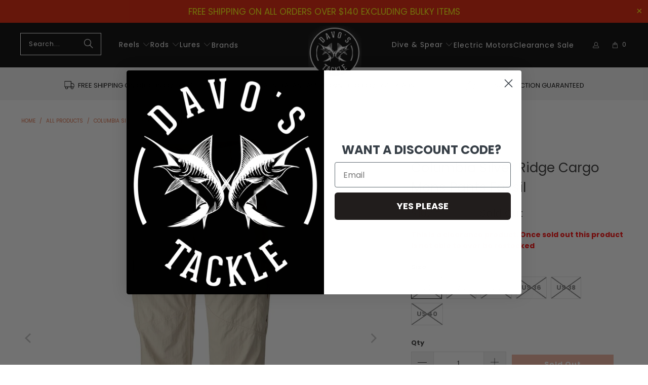

--- FILE ---
content_type: text/html; charset=utf-8
request_url: https://davostackle.com.au/products/columbia-silver-ridge-cargo-mens-pants-fossil
body_size: 87868
content:
<!DOCTYPE html>
<html class="no-js no-touch" lang="en">
  <head>
         <script>
        (function(w,d,t,r,u)
         {var f,n,i;
          w[u]=w[u]||[],f=function()
          {
            var o={ti:"355016650", enableAutoSpaTracking: true};o.q=w[u],w[u]=new UET(o),w[u].push("pageLoad")
          },
            
            n=d.createElement(t),n.src=r,n.async=1,n.onload=n.onreadystatechange=function()
          {
            var s=this.readyState;
            s&&s!=="loaded"&&s!=="complete"||
              (f(),n.onload=n.onreadystatechange=null)
          },
            i=d.getElementsByTagName(t)[0],i.parentNode.insertBefore(n,i)
         })
          (window,document,"script","//bat.bing.com/bat.js","uetq");
      </script>
     <!-- Global site tag (gtag.js) - Google Analytics -->
    <script async src="https://www.googletagmanager.com/gtag/js?id=UA-101505983-1"></script>

    <script>
  window.dataLayer = window.dataLayer || [];
  function gtag(){dataLayer.push(arguments);}
  gtag('js', new Date());

  gtag('config', 'UA-101505983-1');
</script>
 <!-- Global site tag (gtag.js) - Google Ads: 861135935 -->
<script async src="https://www.googletagmanager.com/gtag/js?id=AW-861135935"></script>
<script>
  window.dataLayer = window.dataLayer || [];
  function gtag(){dataLayer.push(arguments);}
  gtag('js', new Date());

  gtag('config', 'AW-861135935');
</script>  
    <meta charset="utf-8">
    <meta http-equiv="cleartype" content="on">
    <meta name="robots" content="index,follow">
     <meta name="google-site-verification" content="U4foboC8JkwvxK2fxK6lrQscIbzhIkxz6-f5fZLgeG4" />

    <!-- Mobile Specific Metas -->
    <meta name="HandheldFriendly" content="True">
    <meta name="MobileOptimized" content="320">
    <meta name="viewport" content="width=device-width,initial-scale=1">
    <meta name="theme-color" content="#ffffff">

    
    <title>
      Columbia Silver Ridge Cargo Mens Pants Fossil - Davo&#39;s Tackle Online
    </title>

    
      <meta name="description" content="Columbia Silver Ridge Cargo Mens Pants Fossil"/>
    

    <link rel="preconnect" href="https://fonts.shopifycdn.com" />
    <link rel="preconnect" href="https://cdn.shopify.com" />
    <link rel="preconnect" href="https://cdn.shopifycloud.com" />

    <link rel="dns-prefetch" href="https://v.shopify.com" />
    <link rel="dns-prefetch" href="https://www.youtube.com" />
    <link rel="dns-prefetch" href="https://vimeo.com" />

    <link href="//davostackle.com.au/cdn/shop/t/30/assets/jquery.min.js?v=147293088974801289311731556838" as="script" rel="preload">

    <!-- Stylesheet for Fancybox library -->
    <link rel="stylesheet" href="//davostackle.com.au/cdn/shop/t/30/assets/fancybox.css?v=19278034316635137701731556837" type="text/css" media="all" defer>

    <!-- Stylesheets for Turbo -->
    <link href="//davostackle.com.au/cdn/shop/t/30/assets/styles.css?v=97171234849978268671763528205" rel="stylesheet" type="text/css" media="all" />

    <!-- Icons -->
    
      <link rel="shortcut icon" type="image/x-icon" href="//davostackle.com.au/cdn/shop/files/favicon_85209306-4d2a-4f3b-b9ec-b51b074c6a56_180x180.png?v=1613723127">
      <link rel="apple-touch-icon" href="//davostackle.com.au/cdn/shop/files/favicon_85209306-4d2a-4f3b-b9ec-b51b074c6a56_180x180.png?v=1613723127"/>
      <link rel="apple-touch-icon" sizes="57x57" href="//davostackle.com.au/cdn/shop/files/favicon_85209306-4d2a-4f3b-b9ec-b51b074c6a56_57x57.png?v=1613723127"/>
      <link rel="apple-touch-icon" sizes="60x60" href="//davostackle.com.au/cdn/shop/files/favicon_85209306-4d2a-4f3b-b9ec-b51b074c6a56_60x60.png?v=1613723127"/>
      <link rel="apple-touch-icon" sizes="72x72" href="//davostackle.com.au/cdn/shop/files/favicon_85209306-4d2a-4f3b-b9ec-b51b074c6a56_72x72.png?v=1613723127"/>
      <link rel="apple-touch-icon" sizes="76x76" href="//davostackle.com.au/cdn/shop/files/favicon_85209306-4d2a-4f3b-b9ec-b51b074c6a56_76x76.png?v=1613723127"/>
      <link rel="apple-touch-icon" sizes="114x114" href="//davostackle.com.au/cdn/shop/files/favicon_85209306-4d2a-4f3b-b9ec-b51b074c6a56_114x114.png?v=1613723127"/>
      <link rel="apple-touch-icon" sizes="180x180" href="//davostackle.com.au/cdn/shop/files/favicon_85209306-4d2a-4f3b-b9ec-b51b074c6a56_180x180.png?v=1613723127"/>
      <link rel="apple-touch-icon" sizes="228x228" href="//davostackle.com.au/cdn/shop/files/favicon_85209306-4d2a-4f3b-b9ec-b51b074c6a56_228x228.png?v=1613723127"/>
    
    <link rel="canonical" href="https://davostackle.com.au/products/columbia-silver-ridge-cargo-mens-pants-fossil"/>

    

    

    

    
    <script>
      window.PXUTheme = window.PXUTheme || {};
      window.PXUTheme.version = '9.5.0';
      window.PXUTheme.name = 'Turbo';
    </script>
    

    <script src="https://www.google.com/recaptcha/api.js?onload=onloadCallback&render=explicit" async defer></script>
     <script>
  var actCallback = function (response) {
    $('#contactFormSubmit').prop("disabled", false);
    $('#re-captcha').remove();
  };
  var expCallback = function() {
    $('#contactFormSubmit').prop("disabled", true);
  };
 
  var onloadCallback = function () {
    if ( $('#re-captcha').length ) {
    var widget = grecaptcha.render(document.getElementById("re-captcha"), {
      'sitekey' : "6LeRyrgUAAAAAHRm8thC0-WxQ0qfgzC0HaQpHNOD", // Sitekey, Retrieving from reCaptcha
      'theme': "light",
      'callback' : actCallback,
      'expired-callback': expCallback,
    });
    }
  }
</script>


    
<template id="price-ui"><span class="price " data-price></span><span class="compare-at-price" data-compare-at-price></span><span class="unit-pricing" data-unit-pricing></span></template>
    <template id="price-ui-badge"><div class="price-ui-badge__sticker price-ui-badge__sticker--">
    <span class="price-ui-badge__sticker-text" data-badge></span>
  </div></template>
    
    <template id="price-ui__price"><span class="money" data-price></span></template>
    <template id="price-ui__price-range"><span class="price-min" data-price-min><span class="money" data-price></span></span> - <span class="price-max" data-price-max><span class="money" data-price></span></span></template>
    <template id="price-ui__unit-pricing"><span class="unit-quantity" data-unit-quantity></span> | <span class="unit-price" data-unit-price><span class="money" data-price></span></span> / <span class="unit-measurement" data-unit-measurement></span></template>
    <template id="price-ui-badge__percent-savings-range">Save up to <span data-price-percent></span>%</template>
    <template id="price-ui-badge__percent-savings">Save <span data-price-percent></span>%</template>
    <template id="price-ui-badge__price-savings-range">Save up to <span class="money" data-price></span></template>
    <template id="price-ui-badge__price-savings">Save <span class="money" data-price></span></template>
    <template id="price-ui-badge__on-sale">Sale</template>
    <template id="price-ui-badge__sold-out">Sold out</template>
    <template id="price-ui-badge__in-stock">In stock</template>
    


    <script>
      
window.PXUTheme = window.PXUTheme || {};


window.PXUTheme.theme_settings = {};
window.PXUTheme.currency = {};
window.PXUTheme.routes = window.PXUTheme.routes || {};


window.PXUTheme.theme_settings.display_tos_checkbox = false;
window.PXUTheme.theme_settings.go_to_checkout = true;
window.PXUTheme.theme_settings.cart_action = "ajax";
window.PXUTheme.theme_settings.cart_shipping_calculator = false;


window.PXUTheme.theme_settings.collection_swatches = false;
window.PXUTheme.theme_settings.collection_secondary_image = true;


window.PXUTheme.currency.show_multiple_currencies = false;
window.PXUTheme.currency.shop_currency = "AUD";
window.PXUTheme.currency.default_currency = "USD";
window.PXUTheme.currency.display_format = "money_format";
window.PXUTheme.currency.money_format = "${{amount}}";
window.PXUTheme.currency.money_format_no_currency = "${{amount}}";
window.PXUTheme.currency.money_format_currency = "${{amount}} AUD";
window.PXUTheme.currency.native_multi_currency = false;
window.PXUTheme.currency.iso_code = "AUD";
window.PXUTheme.currency.symbol = "$";


window.PXUTheme.theme_settings.display_inventory_left = false;
window.PXUTheme.theme_settings.inventory_threshold = 10;
window.PXUTheme.theme_settings.limit_quantity = false;


window.PXUTheme.theme_settings.menu_position = null;


window.PXUTheme.theme_settings.newsletter_popup = false;
window.PXUTheme.theme_settings.newsletter_popup_days = "14";
window.PXUTheme.theme_settings.newsletter_popup_mobile = false;
window.PXUTheme.theme_settings.newsletter_popup_seconds = 0;


window.PXUTheme.theme_settings.pagination_type = "load_more";


window.PXUTheme.theme_settings.enable_shopify_collection_badges = false;
window.PXUTheme.theme_settings.quick_shop_thumbnail_position = null;
window.PXUTheme.theme_settings.product_form_style = "radio";
window.PXUTheme.theme_settings.sale_banner_enabled = true;
window.PXUTheme.theme_settings.display_savings = false;
window.PXUTheme.theme_settings.display_sold_out_price = true;
window.PXUTheme.theme_settings.free_text = "Free";
window.PXUTheme.theme_settings.video_looping = null;
window.PXUTheme.theme_settings.quick_shop_style = "popup";
window.PXUTheme.theme_settings.hover_enabled = false;


window.PXUTheme.routes.cart_url = "/cart";
window.PXUTheme.routes.cart_update_url = "/cart/update";
window.PXUTheme.routes.root_url = "/";
window.PXUTheme.routes.search_url = "/search";
window.PXUTheme.routes.all_products_collection_url = "/collections/all";
window.PXUTheme.routes.product_recommendations_url = "/recommendations/products";
window.PXUTheme.routes.predictive_search_url = "/search/suggest";


window.PXUTheme.theme_settings.image_loading_style = "blur-up";


window.PXUTheme.theme_settings.enable_autocomplete = true;


window.PXUTheme.theme_settings.page_dots_enabled = false;
window.PXUTheme.theme_settings.slideshow_arrow_size = "light";


window.PXUTheme.theme_settings.quick_shop_enabled = false;


window.PXUTheme.theme_settings.enable_back_to_top_button = false;


window.PXUTheme.translation = {};


window.PXUTheme.translation.agree_to_terms_warning = "You must agree with the terms and conditions to checkout.";
window.PXUTheme.translation.one_item_left = "item left";
window.PXUTheme.translation.items_left_text = "items left";
window.PXUTheme.translation.cart_savings_text = "Total Savings";
window.PXUTheme.translation.cart_discount_text = "Discount";
window.PXUTheme.translation.cart_subtotal_text = "Subtotal";
window.PXUTheme.translation.cart_remove_text = "Remove";
window.PXUTheme.translation.cart_free_text = "Free";


window.PXUTheme.translation.newsletter_success_text = "Thank you for joining our mailing list!";


window.PXUTheme.translation.notify_email = "Enter your email address...";
window.PXUTheme.translation.notify_email_value = "Translation missing: en.contact.fields.email";
window.PXUTheme.translation.notify_email_send = "Send";
window.PXUTheme.translation.notify_message_first = "Please notify me when ";
window.PXUTheme.translation.notify_message_last = " becomes available - ";
window.PXUTheme.translation.notify_success_text = "Thanks! We will notify you when this product becomes available!";


window.PXUTheme.translation.add_to_cart = "Add to Cart";
window.PXUTheme.translation.coming_soon_text = "Coming Soon";
window.PXUTheme.translation.sold_out_text = "Sold Out";
window.PXUTheme.translation.sale_text = "Sale";
window.PXUTheme.translation.savings_text = "You Save";
window.PXUTheme.translation.percent_off_text = "% off";
window.PXUTheme.translation.from_text = "from";
window.PXUTheme.translation.new_text = "New";
window.PXUTheme.translation.pre_order_text = "Pre-Order";
window.PXUTheme.translation.unavailable_text = "Unavailable";


window.PXUTheme.translation.all_results = "View all results";
window.PXUTheme.translation.no_results = "Sorry, no results!";


window.PXUTheme.media_queries = {};
window.PXUTheme.media_queries.small = window.matchMedia( "(max-width: 480px)" );
window.PXUTheme.media_queries.medium = window.matchMedia( "(max-width: 798px)" );
window.PXUTheme.media_queries.large = window.matchMedia( "(min-width: 799px)" );
window.PXUTheme.media_queries.larger = window.matchMedia( "(min-width: 960px)" );
window.PXUTheme.media_queries.xlarge = window.matchMedia( "(min-width: 1200px)" );
window.PXUTheme.media_queries.ie10 = window.matchMedia( "all and (-ms-high-contrast: none), (-ms-high-contrast: active)" );
window.PXUTheme.media_queries.tablet = window.matchMedia( "only screen and (min-width: 799px) and (max-width: 1024px)" );
window.PXUTheme.media_queries.mobile_and_tablet = window.matchMedia( "(max-width: 1024px)" );

    </script>

    

    
      <script src="//davostackle.com.au/cdn/shop/t/30/assets/instantclick.min.js?v=20092422000980684151731556838" data-no-instant defer></script>

      <script data-no-instant>
        window.addEventListener('DOMContentLoaded', function() {

          function inIframe() {
            try {
              return window.self !== window.top;
            } catch (e) {
              return true;
            }
          }

          if (!inIframe()){
            InstantClick.on('change', function() {

              $('head script[src*="shopify"]').each(function() {
                var script = document.createElement('script');
                script.type = 'text/javascript';
                script.src = $(this).attr('src');

                $('body').append(script);
              });

              $('body').removeClass('fancybox-active');
              $.fancybox.destroy();

              InstantClick.init();

            });
          }
        });
      </script>
    

    <script>
      
    </script>

    <script>window.performance && window.performance.mark && window.performance.mark('shopify.content_for_header.start');</script><meta id="shopify-digital-wallet" name="shopify-digital-wallet" content="/25321898059/digital_wallets/dialog">
<meta name="shopify-checkout-api-token" content="6a9da330df47dd287226cd9fe899a22a">
<meta id="in-context-paypal-metadata" data-shop-id="25321898059" data-venmo-supported="false" data-environment="production" data-locale="en_US" data-paypal-v4="true" data-currency="AUD">
<link rel="alternate" type="application/json+oembed" href="https://davostackle.com.au/products/columbia-silver-ridge-cargo-mens-pants-fossil.oembed">
<script async="async" src="/checkouts/internal/preloads.js?locale=en-AU"></script>
<link rel="preconnect" href="https://shop.app" crossorigin="anonymous">
<script async="async" src="https://shop.app/checkouts/internal/preloads.js?locale=en-AU&shop_id=25321898059" crossorigin="anonymous"></script>
<script id="apple-pay-shop-capabilities" type="application/json">{"shopId":25321898059,"countryCode":"AU","currencyCode":"AUD","merchantCapabilities":["supports3DS"],"merchantId":"gid:\/\/shopify\/Shop\/25321898059","merchantName":"Davo's Tackle Online","requiredBillingContactFields":["postalAddress","email","phone"],"requiredShippingContactFields":["postalAddress","email","phone"],"shippingType":"shipping","supportedNetworks":["visa","masterCard","amex","jcb"],"total":{"type":"pending","label":"Davo's Tackle Online","amount":"1.00"},"shopifyPaymentsEnabled":true,"supportsSubscriptions":true}</script>
<script id="shopify-features" type="application/json">{"accessToken":"6a9da330df47dd287226cd9fe899a22a","betas":["rich-media-storefront-analytics"],"domain":"davostackle.com.au","predictiveSearch":true,"shopId":25321898059,"locale":"en"}</script>
<script>var Shopify = Shopify || {};
Shopify.shop = "davos-tackle.myshopify.com";
Shopify.locale = "en";
Shopify.currency = {"active":"AUD","rate":"1.0"};
Shopify.country = "AU";
Shopify.theme = {"name":"THF Launch theme - 2.0","id":128172195915,"schema_name":"Turbo","schema_version":"9.5.0","theme_store_id":null,"role":"main"};
Shopify.theme.handle = "null";
Shopify.theme.style = {"id":null,"handle":null};
Shopify.cdnHost = "davostackle.com.au/cdn";
Shopify.routes = Shopify.routes || {};
Shopify.routes.root = "/";</script>
<script type="module">!function(o){(o.Shopify=o.Shopify||{}).modules=!0}(window);</script>
<script>!function(o){function n(){var o=[];function n(){o.push(Array.prototype.slice.apply(arguments))}return n.q=o,n}var t=o.Shopify=o.Shopify||{};t.loadFeatures=n(),t.autoloadFeatures=n()}(window);</script>
<script>
  window.ShopifyPay = window.ShopifyPay || {};
  window.ShopifyPay.apiHost = "shop.app\/pay";
  window.ShopifyPay.redirectState = null;
</script>
<script id="shop-js-analytics" type="application/json">{"pageType":"product"}</script>
<script defer="defer" async type="module" src="//davostackle.com.au/cdn/shopifycloud/shop-js/modules/v2/client.init-shop-cart-sync_BT-GjEfc.en.esm.js"></script>
<script defer="defer" async type="module" src="//davostackle.com.au/cdn/shopifycloud/shop-js/modules/v2/chunk.common_D58fp_Oc.esm.js"></script>
<script defer="defer" async type="module" src="//davostackle.com.au/cdn/shopifycloud/shop-js/modules/v2/chunk.modal_xMitdFEc.esm.js"></script>
<script type="module">
  await import("//davostackle.com.au/cdn/shopifycloud/shop-js/modules/v2/client.init-shop-cart-sync_BT-GjEfc.en.esm.js");
await import("//davostackle.com.au/cdn/shopifycloud/shop-js/modules/v2/chunk.common_D58fp_Oc.esm.js");
await import("//davostackle.com.au/cdn/shopifycloud/shop-js/modules/v2/chunk.modal_xMitdFEc.esm.js");

  window.Shopify.SignInWithShop?.initShopCartSync?.({"fedCMEnabled":true,"windoidEnabled":true});

</script>
<script>
  window.Shopify = window.Shopify || {};
  if (!window.Shopify.featureAssets) window.Shopify.featureAssets = {};
  window.Shopify.featureAssets['shop-js'] = {"shop-cart-sync":["modules/v2/client.shop-cart-sync_DZOKe7Ll.en.esm.js","modules/v2/chunk.common_D58fp_Oc.esm.js","modules/v2/chunk.modal_xMitdFEc.esm.js"],"init-fed-cm":["modules/v2/client.init-fed-cm_B6oLuCjv.en.esm.js","modules/v2/chunk.common_D58fp_Oc.esm.js","modules/v2/chunk.modal_xMitdFEc.esm.js"],"shop-cash-offers":["modules/v2/client.shop-cash-offers_D2sdYoxE.en.esm.js","modules/v2/chunk.common_D58fp_Oc.esm.js","modules/v2/chunk.modal_xMitdFEc.esm.js"],"shop-login-button":["modules/v2/client.shop-login-button_QeVjl5Y3.en.esm.js","modules/v2/chunk.common_D58fp_Oc.esm.js","modules/v2/chunk.modal_xMitdFEc.esm.js"],"pay-button":["modules/v2/client.pay-button_DXTOsIq6.en.esm.js","modules/v2/chunk.common_D58fp_Oc.esm.js","modules/v2/chunk.modal_xMitdFEc.esm.js"],"shop-button":["modules/v2/client.shop-button_DQZHx9pm.en.esm.js","modules/v2/chunk.common_D58fp_Oc.esm.js","modules/v2/chunk.modal_xMitdFEc.esm.js"],"avatar":["modules/v2/client.avatar_BTnouDA3.en.esm.js"],"init-windoid":["modules/v2/client.init-windoid_CR1B-cfM.en.esm.js","modules/v2/chunk.common_D58fp_Oc.esm.js","modules/v2/chunk.modal_xMitdFEc.esm.js"],"init-shop-for-new-customer-accounts":["modules/v2/client.init-shop-for-new-customer-accounts_C_vY_xzh.en.esm.js","modules/v2/client.shop-login-button_QeVjl5Y3.en.esm.js","modules/v2/chunk.common_D58fp_Oc.esm.js","modules/v2/chunk.modal_xMitdFEc.esm.js"],"init-shop-email-lookup-coordinator":["modules/v2/client.init-shop-email-lookup-coordinator_BI7n9ZSv.en.esm.js","modules/v2/chunk.common_D58fp_Oc.esm.js","modules/v2/chunk.modal_xMitdFEc.esm.js"],"init-shop-cart-sync":["modules/v2/client.init-shop-cart-sync_BT-GjEfc.en.esm.js","modules/v2/chunk.common_D58fp_Oc.esm.js","modules/v2/chunk.modal_xMitdFEc.esm.js"],"shop-toast-manager":["modules/v2/client.shop-toast-manager_DiYdP3xc.en.esm.js","modules/v2/chunk.common_D58fp_Oc.esm.js","modules/v2/chunk.modal_xMitdFEc.esm.js"],"init-customer-accounts":["modules/v2/client.init-customer-accounts_D9ZNqS-Q.en.esm.js","modules/v2/client.shop-login-button_QeVjl5Y3.en.esm.js","modules/v2/chunk.common_D58fp_Oc.esm.js","modules/v2/chunk.modal_xMitdFEc.esm.js"],"init-customer-accounts-sign-up":["modules/v2/client.init-customer-accounts-sign-up_iGw4briv.en.esm.js","modules/v2/client.shop-login-button_QeVjl5Y3.en.esm.js","modules/v2/chunk.common_D58fp_Oc.esm.js","modules/v2/chunk.modal_xMitdFEc.esm.js"],"shop-follow-button":["modules/v2/client.shop-follow-button_CqMgW2wH.en.esm.js","modules/v2/chunk.common_D58fp_Oc.esm.js","modules/v2/chunk.modal_xMitdFEc.esm.js"],"checkout-modal":["modules/v2/client.checkout-modal_xHeaAweL.en.esm.js","modules/v2/chunk.common_D58fp_Oc.esm.js","modules/v2/chunk.modal_xMitdFEc.esm.js"],"shop-login":["modules/v2/client.shop-login_D91U-Q7h.en.esm.js","modules/v2/chunk.common_D58fp_Oc.esm.js","modules/v2/chunk.modal_xMitdFEc.esm.js"],"lead-capture":["modules/v2/client.lead-capture_BJmE1dJe.en.esm.js","modules/v2/chunk.common_D58fp_Oc.esm.js","modules/v2/chunk.modal_xMitdFEc.esm.js"],"payment-terms":["modules/v2/client.payment-terms_Ci9AEqFq.en.esm.js","modules/v2/chunk.common_D58fp_Oc.esm.js","modules/v2/chunk.modal_xMitdFEc.esm.js"]};
</script>
<script id="__st">var __st={"a":25321898059,"offset":36000,"reqid":"dfdf5892-b8f3-4d6f-b056-086ce563edb7-1769479119","pageurl":"davostackle.com.au\/products\/columbia-silver-ridge-cargo-mens-pants-fossil","u":"ec1062f36263","p":"product","rtyp":"product","rid":3937451638859};</script>
<script>window.ShopifyPaypalV4VisibilityTracking = true;</script>
<script id="captcha-bootstrap">!function(){'use strict';const t='contact',e='account',n='new_comment',o=[[t,t],['blogs',n],['comments',n],[t,'customer']],c=[[e,'customer_login'],[e,'guest_login'],[e,'recover_customer_password'],[e,'create_customer']],r=t=>t.map((([t,e])=>`form[action*='/${t}']:not([data-nocaptcha='true']) input[name='form_type'][value='${e}']`)).join(','),a=t=>()=>t?[...document.querySelectorAll(t)].map((t=>t.form)):[];function s(){const t=[...o],e=r(t);return a(e)}const i='password',u='form_key',d=['recaptcha-v3-token','g-recaptcha-response','h-captcha-response',i],f=()=>{try{return window.sessionStorage}catch{return}},m='__shopify_v',_=t=>t.elements[u];function p(t,e,n=!1){try{const o=window.sessionStorage,c=JSON.parse(o.getItem(e)),{data:r}=function(t){const{data:e,action:n}=t;return t[m]||n?{data:e,action:n}:{data:t,action:n}}(c);for(const[e,n]of Object.entries(r))t.elements[e]&&(t.elements[e].value=n);n&&o.removeItem(e)}catch(o){console.error('form repopulation failed',{error:o})}}const l='form_type',E='cptcha';function T(t){t.dataset[E]=!0}const w=window,h=w.document,L='Shopify',v='ce_forms',y='captcha';let A=!1;((t,e)=>{const n=(g='f06e6c50-85a8-45c8-87d0-21a2b65856fe',I='https://cdn.shopify.com/shopifycloud/storefront-forms-hcaptcha/ce_storefront_forms_captcha_hcaptcha.v1.5.2.iife.js',D={infoText:'Protected by hCaptcha',privacyText:'Privacy',termsText:'Terms'},(t,e,n)=>{const o=w[L][v],c=o.bindForm;if(c)return c(t,g,e,D).then(n);var r;o.q.push([[t,g,e,D],n]),r=I,A||(h.body.append(Object.assign(h.createElement('script'),{id:'captcha-provider',async:!0,src:r})),A=!0)});var g,I,D;w[L]=w[L]||{},w[L][v]=w[L][v]||{},w[L][v].q=[],w[L][y]=w[L][y]||{},w[L][y].protect=function(t,e){n(t,void 0,e),T(t)},Object.freeze(w[L][y]),function(t,e,n,w,h,L){const[v,y,A,g]=function(t,e,n){const i=e?o:[],u=t?c:[],d=[...i,...u],f=r(d),m=r(i),_=r(d.filter((([t,e])=>n.includes(e))));return[a(f),a(m),a(_),s()]}(w,h,L),I=t=>{const e=t.target;return e instanceof HTMLFormElement?e:e&&e.form},D=t=>v().includes(t);t.addEventListener('submit',(t=>{const e=I(t);if(!e)return;const n=D(e)&&!e.dataset.hcaptchaBound&&!e.dataset.recaptchaBound,o=_(e),c=g().includes(e)&&(!o||!o.value);(n||c)&&t.preventDefault(),c&&!n&&(function(t){try{if(!f())return;!function(t){const e=f();if(!e)return;const n=_(t);if(!n)return;const o=n.value;o&&e.removeItem(o)}(t);const e=Array.from(Array(32),(()=>Math.random().toString(36)[2])).join('');!function(t,e){_(t)||t.append(Object.assign(document.createElement('input'),{type:'hidden',name:u})),t.elements[u].value=e}(t,e),function(t,e){const n=f();if(!n)return;const o=[...t.querySelectorAll(`input[type='${i}']`)].map((({name:t})=>t)),c=[...d,...o],r={};for(const[a,s]of new FormData(t).entries())c.includes(a)||(r[a]=s);n.setItem(e,JSON.stringify({[m]:1,action:t.action,data:r}))}(t,e)}catch(e){console.error('failed to persist form',e)}}(e),e.submit())}));const S=(t,e)=>{t&&!t.dataset[E]&&(n(t,e.some((e=>e===t))),T(t))};for(const o of['focusin','change'])t.addEventListener(o,(t=>{const e=I(t);D(e)&&S(e,y())}));const B=e.get('form_key'),M=e.get(l),P=B&&M;t.addEventListener('DOMContentLoaded',(()=>{const t=y();if(P)for(const e of t)e.elements[l].value===M&&p(e,B);[...new Set([...A(),...v().filter((t=>'true'===t.dataset.shopifyCaptcha))])].forEach((e=>S(e,t)))}))}(h,new URLSearchParams(w.location.search),n,t,e,['guest_login'])})(!0,!0)}();</script>
<script integrity="sha256-4kQ18oKyAcykRKYeNunJcIwy7WH5gtpwJnB7kiuLZ1E=" data-source-attribution="shopify.loadfeatures" defer="defer" src="//davostackle.com.au/cdn/shopifycloud/storefront/assets/storefront/load_feature-a0a9edcb.js" crossorigin="anonymous"></script>
<script crossorigin="anonymous" defer="defer" src="//davostackle.com.au/cdn/shopifycloud/storefront/assets/shopify_pay/storefront-65b4c6d7.js?v=20250812"></script>
<script data-source-attribution="shopify.dynamic_checkout.dynamic.init">var Shopify=Shopify||{};Shopify.PaymentButton=Shopify.PaymentButton||{isStorefrontPortableWallets:!0,init:function(){window.Shopify.PaymentButton.init=function(){};var t=document.createElement("script");t.src="https://davostackle.com.au/cdn/shopifycloud/portable-wallets/latest/portable-wallets.en.js",t.type="module",document.head.appendChild(t)}};
</script>
<script data-source-attribution="shopify.dynamic_checkout.buyer_consent">
  function portableWalletsHideBuyerConsent(e){var t=document.getElementById("shopify-buyer-consent"),n=document.getElementById("shopify-subscription-policy-button");t&&n&&(t.classList.add("hidden"),t.setAttribute("aria-hidden","true"),n.removeEventListener("click",e))}function portableWalletsShowBuyerConsent(e){var t=document.getElementById("shopify-buyer-consent"),n=document.getElementById("shopify-subscription-policy-button");t&&n&&(t.classList.remove("hidden"),t.removeAttribute("aria-hidden"),n.addEventListener("click",e))}window.Shopify?.PaymentButton&&(window.Shopify.PaymentButton.hideBuyerConsent=portableWalletsHideBuyerConsent,window.Shopify.PaymentButton.showBuyerConsent=portableWalletsShowBuyerConsent);
</script>
<script data-source-attribution="shopify.dynamic_checkout.cart.bootstrap">document.addEventListener("DOMContentLoaded",(function(){function t(){return document.querySelector("shopify-accelerated-checkout-cart, shopify-accelerated-checkout")}if(t())Shopify.PaymentButton.init();else{new MutationObserver((function(e,n){t()&&(Shopify.PaymentButton.init(),n.disconnect())})).observe(document.body,{childList:!0,subtree:!0})}}));
</script>
<link id="shopify-accelerated-checkout-styles" rel="stylesheet" media="screen" href="https://davostackle.com.au/cdn/shopifycloud/portable-wallets/latest/accelerated-checkout-backwards-compat.css" crossorigin="anonymous">
<style id="shopify-accelerated-checkout-cart">
        #shopify-buyer-consent {
  margin-top: 1em;
  display: inline-block;
  width: 100%;
}

#shopify-buyer-consent.hidden {
  display: none;
}

#shopify-subscription-policy-button {
  background: none;
  border: none;
  padding: 0;
  text-decoration: underline;
  font-size: inherit;
  cursor: pointer;
}

#shopify-subscription-policy-button::before {
  box-shadow: none;
}

      </style>

<script>window.performance && window.performance.mark && window.performance.mark('shopify.content_for_header.end');</script>

    

<meta name="author" content="Davo&#39;s Tackle Online">
<meta property="og:url" content="https://davostackle.com.au/products/columbia-silver-ridge-cargo-mens-pants-fossil">
<meta property="og:site_name" content="Davo&#39;s Tackle Online">




  <meta property="og:type" content="product">
  <meta property="og:title" content="Columbia Silver Ridge Cargo Mens Pants Fossil">
  
    
      <meta property="og:image" content="https://davostackle.com.au/cdn/shop/products/am8007_160_1456_600x.jpg?v=1569203463">
      <meta property="og:image:secure_url" content="https://davostackle.com.au/cdn/shop/products/am8007_160_1456_600x.jpg?v=1569203463">
      
      <meta property="og:image:width" content="1000">
      <meta property="og:image:height" content="1132">
    
      <meta property="og:image" content="https://davostackle.com.au/cdn/shop/products/am8007_160_1456_1_600x.jpg?v=1569203463">
      <meta property="og:image:secure_url" content="https://davostackle.com.au/cdn/shop/products/am8007_160_1456_1_600x.jpg?v=1569203463">
      
      <meta property="og:image:width" content="1000">
      <meta property="og:image:height" content="1132">
    
      <meta property="og:image" content="https://davostackle.com.au/cdn/shop/products/am8007_160_1456_1_1_600x.jpg?v=1569203463">
      <meta property="og:image:secure_url" content="https://davostackle.com.au/cdn/shop/products/am8007_160_1456_1_1_600x.jpg?v=1569203463">
      
      <meta property="og:image:width" content="1000">
      <meta property="og:image:height" content="1132">
    
  
  <meta property="product:price:amount" content="102.14">
  <meta property="product:price:currency" content="AUD">



  <meta property="og:description" content="Columbia Silver Ridge Cargo Mens Pants Fossil">




  <meta name="twitter:site" content="@https://x.com/DavosTackle?lang=en">

<meta name="twitter:card" content="summary">

  <meta name="twitter:title" content="Columbia Silver Ridge Cargo Mens Pants Fossil">
  <meta name="twitter:description" content="From boulder hopping to fjord fording, this multi-talented cargo works overtime to keep you cool and comfortable. It&#39;s lightweight yet rugged, with an uber comfy cut featuring a gusset detail for ultimate freedom of movement.Features- Omni-Shade UPF 50 sun protection blocks harmful rays- Partial elastic at waist- Gusset detail- Pockets with hook and loop closure- Zip-closed security pocket- Hand pockets- Mesh pocket bags- Inseam: 32- Sizes (US): 30, 32, 34, 36, 38, 40- Colour: FossilShop with the leading name in Online Fishing and Outdoors Equipment. Davo&#39;s Tackle pride ourselves on having three very simple priorities; the best prices, the best gear and the best service. We are here to make it super easy and affordable to you to get fishing and exploring. You have already invested a lot of time and money just to get the opportunity to go fishing,">
  <meta name="twitter:image" content="https://davostackle.com.au/cdn/shop/products/am8007_160_1456_240x.jpg?v=1569203463">
  <meta name="twitter:image:width" content="240">
  <meta name="twitter:image:height" content="240">
  <meta name="twitter:image:alt" content="Columbia Silver Ridge Cargo Mens Pants Fossil">



    
    

    <script
src="https://www.paypal.com/sdk/js?client-id=ATCZv_NSLBS3DwXSkLnIs7928QPCwCYGCFLKfKfq-ZuZQIh35fX4aapnxB4VTFUgzmdYRABS3vdqJ06S&currency=AUD&components=messages"
data-namespace="PayPalSDK">
</script>

    <!-- Google tag (gtag.js) -->
<script async src="https://www.googletagmanager.com/gtag/js?id=G-9T0H86LKWR"></script>
<script>
  window.dataLayer = window.dataLayer || [];
  function gtag(){dataLayer.push(arguments);}
  gtag('js', new Date());

  gtag('config', 'G-9T0H86LKWR');
</script>

  <!-- BEGIN app block: shopify://apps/boost-ai-search-filter/blocks/boost-sd-ssr/7fc998ae-a150-4367-bab8-505d8a4503f7 --><script type="text/javascript">"use strict";(()=>{function mergeDeepMutate(target,...sources){if(!target)return target;if(sources.length===0)return target;const isObject=obj=>!!obj&&typeof obj==="object";const isPlainObject=obj=>{if(!isObject(obj))return false;const proto=Object.getPrototypeOf(obj);return proto===Object.prototype||proto===null};for(const source of sources){if(!source)continue;for(const key in source){const sourceValue=source[key];if(!(key in target)){target[key]=sourceValue;continue}const targetValue=target[key];if(Array.isArray(targetValue)&&Array.isArray(sourceValue)){target[key]=targetValue.concat(...sourceValue)}else if(isPlainObject(targetValue)&&isPlainObject(sourceValue)){target[key]=mergeDeepMutate(targetValue,sourceValue)}else{target[key]=sourceValue}}}return target}var Application=class{constructor(config,dataObjects){this.modules=[];this.cachedModulesByConstructor=new Map;this.status="created";this.cachedEventListeners={};this.registryBlockListeners=[];this.readyListeners=[];this.mode="production";this.logLevel=1;this.blocks={};const boostWidgetIntegration=window.boostWidgetIntegration;this.config=config||{logLevel:boostWidgetIntegration?.config?.logLevel,env:"production"};this.logLevel=this.config.logLevel??(this.mode==="production"?2:this.logLevel);if(this.config.logLevel==null){this.config.logLevel=this.logLevel}this.dataObjects=dataObjects||{};this.logger={debug:(...args)=>{if(this.logLevel<=0){console.debug("Boost > [DEBUG] ",...args)}},info:(...args)=>{if(this.logLevel<=1){console.info("Boost > [INFO] ",...args)}},warn:(...args)=>{if(this.logLevel<=2){console.warn("Boost > [WARN] ",...args)}},error:(...args)=>{if(this.logLevel<=3){console.error("Boost > [ERROR] ",...args)}}}}bootstrap(){if(this.status==="bootstrapped"){this.logger.warn("Application already bootstrapped");return}if(this.status==="started"){this.logger.warn("Application already started");return}this.loadModuleEventListeners();this.dispatchLifecycleEvent({name:"onBeforeAppBootstrap",payload:null});if(this.config?.customization?.app?.onBootstrap){this.config.customization.app.onBootstrap(this)}this.extendAppConfigFromModules();this.extendAppConfigFromGlobalVariables();this.initializeDataObjects();this.assignGlobalVariables();this.status="bootstrapped";this.dispatchLifecycleEvent({name:"onAppBootstrap",payload:null})}async initModules(){await Promise.all(this.modules.map(async module=>{if(!module.shouldInit()){this.logger.info("Module not initialized",module.constructor.name,"shouldInit returned false");return}module.onBeforeModuleInit?.();this.dispatchLifecycleEvent({name:"onBeforeModuleInit",payload:{module}});this.logger.info(`Initializing ${module.constructor.name} module`);try{await module.init();this.dispatchLifecycleEvent({name:"onModuleInit",payload:{module}})}catch(error){this.logger.error(`Error initializing module ${module.constructor.name}:`,error);this.dispatchLifecycleEvent({name:"onModuleError",payload:{module,error:error instanceof Error?error:new Error(String(error))}})}}))}getModule(constructor){const module=this.cachedModulesByConstructor.get(constructor);if(module&&!module.shouldInit()){return void 0}return module}getModuleByName(name){const module=this.modules.find(mod=>{const ModuleClass=mod.constructor;return ModuleClass.moduleName===name});if(module&&!module.shouldInit()){return void 0}return module}registerBlock(block){if(!block.id){this.logger.error("Block id is required");return}const blockId=block.id;if(this.blocks[blockId]){this.logger.error(`Block with id ${blockId} already exists`);return}this.blocks[blockId]=block;if(window.boostWidgetIntegration.blocks){window.boostWidgetIntegration.blocks[blockId]=block}this.dispatchLifecycleEvent({name:"onRegisterBlock",payload:{block}});this.registryBlockListeners.forEach(listener=>{try{listener(block)}catch(error){this.logger.error("Error in registry block listener:",error)}})}addRegistryBlockListener(listener){this.registryBlockListeners.push(listener);Object.values(this.blocks).forEach(block=>{try{listener(block)}catch(error){this.logger.error("Error in registry block listener for existing block:",error)}})}removeRegistryBlockListener(listener){const index=this.registryBlockListeners.indexOf(listener);if(index>-1){this.registryBlockListeners.splice(index,1)}}onReady(handler){if(this.status==="started"){try{handler()}catch(error){this.logger.error("Error in ready handler:",error)}}else{this.readyListeners.push(handler)}}assignGlobalVariables(){if(!window.boostWidgetIntegration){window.boostWidgetIntegration={}}Object.assign(window.boostWidgetIntegration,{TAEApp:this,config:this.config,dataObjects:this.dataObjects,blocks:this.blocks})}async start(){this.logger.info("Application starting");this.bootstrap();this.dispatchLifecycleEvent({name:"onBeforeAppStart",payload:null});await this.initModules();this.status="started";this.dispatchLifecycleEvent({name:"onAppStart",payload:null});this.readyListeners.forEach(listener=>{try{listener()}catch(error){this.logger.error("Error in ready listener:",error)}});if(this.config?.customization?.app?.onStart){this.config.customization.app.onStart(this)}}destroy(){if(this.status!=="started"){this.logger.warn("Application not started yet");return}this.modules.forEach(module=>{this.dispatchLifecycleEvent({name:"onModuleDestroy",payload:{module}});module.destroy()});this.modules=[];this.resetBlocks();this.status="destroyed";this.dispatchLifecycleEvent({name:"onAppDestroy",payload:null})}setLogLevel(level){this.logLevel=level;this.updateConfig({logLevel:level})}loadModule(ModuleConstructor){if(!ModuleConstructor){return this}const app=this;const moduleInstance=new ModuleConstructor(app);if(app.cachedModulesByConstructor.has(ModuleConstructor)){this.logger.warn(`Module ${ModuleConstructor.name} already loaded`);return app}this.modules.push(moduleInstance);this.cachedModulesByConstructor.set(ModuleConstructor,moduleInstance);this.logger.info(`Module ${ModuleConstructor.name} already loaded`);return app}updateConfig(newConfig){if(typeof newConfig==="function"){this.config=newConfig(this.config)}else{mergeDeepMutate(this.config,newConfig)}return this.config}dispatchLifecycleEvent(event){switch(event.name){case"onBeforeAppBootstrap":this.triggerEvent("onBeforeAppBootstrap",event);break;case"onAppBootstrap":this.logger.info("Application bootstrapped");this.triggerEvent("onAppBootstrap",event);break;case"onBeforeModuleInit":this.triggerEvent("onBeforeModuleInit",event);break;case"onModuleInit":this.logger.info(`Module ${event.payload.module.constructor.name} initialized`);this.triggerEvent("onModuleInit",event);break;case"onModuleDestroy":this.logger.info(`Module ${event.payload.module.constructor.name} destroyed`);this.triggerEvent("onModuleDestroy",event);break;case"onBeforeAppStart":this.triggerEvent("onBeforeAppStart",event);break;case"onAppStart":this.logger.info("Application started");this.triggerEvent("onAppStart",event);break;case"onAppDestroy":this.logger.info("Application destroyed");this.triggerEvent("onAppDestroy",event);break;case"onAppError":this.logger.error("Application error",event.payload.error);this.triggerEvent("onAppError",event);break;case"onModuleError":this.logger.error("Module error",event.payload.module.constructor.name,event.payload.error);this.triggerEvent("onModuleError",event);break;case"onRegisterBlock":this.logger.info(`Block registered with id: ${event.payload.block.id}`);this.triggerEvent("onRegisterBlock",event);break;default:this.logger.warn("Unknown lifecycle event",event);break}}triggerEvent(eventName,event){const eventListeners=this.cachedEventListeners[eventName];if(eventListeners){eventListeners.forEach(listener=>{try{if(eventName==="onRegisterBlock"&&event.payload&&"block"in event.payload){listener(event.payload.block)}else{listener(event)}}catch(error){this.logger.error(`Error in event listener for ${eventName}:`,error,"Event data:",event)}})}}extendAppConfigFromModules(){this.modules.forEach(module=>{const extendAppConfig=module.extendAppConfig;if(extendAppConfig){mergeDeepMutate(this.config,extendAppConfig)}})}extendAppConfigFromGlobalVariables(){const initializedGlobalConfig=window.boostWidgetIntegration?.config;if(initializedGlobalConfig){mergeDeepMutate(this.config,initializedGlobalConfig)}}initializeDataObjects(){this.modules.forEach(module=>{const dataObject=module.dataObject;if(dataObject){mergeDeepMutate(this.dataObjects,dataObject)}})}resetBlocks(){this.logger.info("Resetting all blocks");this.blocks={}}loadModuleEventListeners(){this.cachedEventListeners={};const eventNames=["onBeforeAppBootstrap","onAppBootstrap","onModuleInit","onModuleDestroy","onBeforeAppStart","onAppStart","onAppDestroy","onAppError","onModuleError","onRegisterBlock"];this.modules.forEach(module=>{eventNames.forEach(eventName=>{const eventListener=(...args)=>{if(this.status==="bootstrapped"||this.status==="started"){if(!module.shouldInit())return}return module[eventName]?.(...args)};if(typeof eventListener==="function"){if(!this.cachedEventListeners[eventName]){this.cachedEventListeners[eventName]=[]}if(eventName==="onRegisterBlock"){this.cachedEventListeners[eventName]?.push((block=>{eventListener.call(module,block)}))}else{this.cachedEventListeners[eventName]?.push(eventListener.bind(module))}}})})}};var Module=class{constructor(app){this.app=app}shouldInit(){return true}destroy(){}init(){}get extendAppConfig(){return{}}get dataObject(){return{}}};var BoostTAEAppModule=class extends Module{constructor(){super(...arguments);this.boostTAEApp=null}get TAEApp(){const boostTAE=getBoostTAE();if(!boostTAE){throw new Error("Boost TAE is not initialized")}this.boostTAEApp=boostTAE;return this.boostTAEApp}get TAEAppConfig(){return this.TAEApp.config}get TAEAppDataObjects(){return this.TAEApp.dataObjects}};var AdditionalElement=class extends BoostTAEAppModule{get extendAppConfig(){return {additionalElementSettings:Object.assign(
        {
          
            default_sort_order: {"search":"","all":""},
          
        }, {"customSortingList":"best-selling|relevance|manual|title-ascending|title-descending|price-ascending|price-descending|created-ascending|created-descending","enableCollectionSearch":false})};}};AdditionalElement.moduleName="AdditionalElement";function getShortenToFullParamMap(){const shortenUrlParamList=getBoostTAE().config?.filterSettings?.shortenUrlParamList;const map={};if(!Array.isArray(shortenUrlParamList)){return map}shortenUrlParamList.forEach(item=>{if(typeof item!=="string")return;const idx=item.lastIndexOf(":");if(idx===-1)return;const full=item.slice(0,idx).trim();const short=item.slice(idx+1).trim();if(full.length>0&&short.length>0){map[short]=full}});return map}function generateUUID(){return "xxxxxxxx-xxxx-xxxx-xxxx-xxxxxxxxxxxx".replace(/[x]/g,function(){const r=Math.random()*16|0;return r.toString(16)});}function getQueryParamByKey(key){const urlParams=new URLSearchParams(window.location.search);return urlParams.get(key)}function convertValueRequestStockStatus(v){if(typeof v==="string"){if(v==="out-of-stock")return false;return true}if(Array.isArray(v)){return v.map(_v=>{if(_v==="out-of-stock"){return false}return true})}return false}function isMobileWidth(){return window.innerWidth<576}function isTabletPortraitMaxWidth(){return window.innerWidth<991}function detectDeviceByWidth(){let result="";if(isMobileWidth()){result+="mobile|"}else{result=result.replace("mobile|","")}if(isTabletPortraitMaxWidth()){result+="tablet_portrait_max"}else{result=result.replace("tablet_portrait_max","")}return result}function getSortBy(){const{generalSettings:{collection_id=0,page="collection",default_sort_by:defaultSortBy}={},additionalElementSettings:{default_sort_order:defaultSortOrder={},customSortingList}={}}=getBoostTAE().config;const defaultSortingList=["relevance","best-selling","manual","title-ascending","title-descending","price-ascending","price-descending","created-ascending","created-descending"];const sortQueryKey=getQueryParamByKey("sort");const sortingList=customSortingList?customSortingList.split("|"):defaultSortingList;if(sortQueryKey&&sortingList.includes(sortQueryKey))return sortQueryKey;const searchPage=page==="search";const collectionPage=page==="collection";if(searchPage)sortingList.splice(sortingList.indexOf("manual"),1);const{all,search}=defaultSortOrder;if(collectionPage){if(collection_id in defaultSortOrder){return defaultSortOrder[collection_id]}else if(all){return all}else if(defaultSortBy){return defaultSortBy}}else if(searchPage){return search||"relevance"}return""}var addParamsLocale=(params={})=>{params.return_all_currency_fields=false;return{...params,currency_rate:window.Shopify?.currency?.rate,currency:window.Shopify?.currency?.active,country:window.Shopify?.country}};var getLocalStorage=key=>{try{const value=localStorage.getItem(key);if(value)return JSON.parse(value);return null}catch{return null}};var setLocalStorage=(key,value)=>{try{localStorage.setItem(key,JSON.stringify(value))}catch(error){getBoostTAE().logger.error("Error setLocalStorage",error)}};var removeLocalStorage=key=>{try{localStorage.removeItem(key)}catch(error){getBoostTAE().logger.error("Error removeLocalStorage",error)}};function roundToNearest50(num){const remainder=num%50;if(remainder>25){return num+(50-remainder)}else{return num-remainder}}function lazyLoadImages(dom){if(!dom)return;const lazyImages=dom.querySelectorAll(".boost-sd__product-image-img[loading='lazy']");lazyImages.forEach(function(img){inViewPortHandler(img.parentElement,element=>{const imgElement=element.querySelector(".boost-sd__product-image-img[loading='lazy']");if(imgElement){imgElement.removeAttribute("loading")}})})}function inViewPortHandler(elements,callback){const observer=new IntersectionObserver(function intersectionObserverCallback(entries,observer2){entries.forEach(function(entry){if(entry.isIntersecting){callback(entry.target);observer2.unobserve(entry.target)}})});if(Array.isArray(elements)){elements.forEach(element=>observer.observe(element))}else{observer.observe(elements)}}var isBadUrl=url=>{try{if(!url){const searchString2=getWindowLocation().search;if(!searchString2||searchString2.length<=1){return false}return checkSearchStringForXSS(searchString2)}if(typeof url==="string"){const questionMarkIndex=url.indexOf("?");const searchString2=questionMarkIndex>=0?url.substring(questionMarkIndex):"";if(!searchString2||searchString2.length<=1){return false}return checkSearchStringForXSS(searchString2)}const searchString=url.search;if(!searchString||searchString.length<=1){return false}return checkSearchStringForXSS(searchString)}catch{return true}};var checkSearchStringForXSS=searchString=>{const urlParams=decodeURIComponent(searchString).split("&");for(let i=0;i<urlParams.length;i++){if(isBadSearchTerm(urlParams[i])){return true}}return false};var getWindowLocation=()=>{const href=window.location.href;const escapedHref=href.replace(/%3C/g,"&lt;").replace(/%3E/g,"&gt;");const rebuildHrefArr=[];for(let i=0;i<escapedHref.length;i++){rebuildHrefArr.push(escapedHref.charAt(i))}const rebuildHref=rebuildHrefArr.join("").split("&lt;").join("%3C").split("&gt;").join("%3E");let rebuildSearch="";const hrefWithoutHash=rebuildHref.replace(/#.*$/,"");if(hrefWithoutHash.split("?").length>1){rebuildSearch=hrefWithoutHash.split("?")[1];if(rebuildSearch.length>0){rebuildSearch="?"+rebuildSearch}}return{pathname:window.location.pathname,href:rebuildHref,search:rebuildSearch}};var isBadSearchTerm=term=>{if(typeof term=="string"){term=term.toLowerCase();const domEvents=["img src","script","alert","onabort","popstate","afterprint","beforeprint","beforeunload","blur","canplay","canplaythrough","change","click","contextmenu","copy","cut","dblclick","drag","dragend","dragenter","dragleave","dragover","dragstart","drop","durationchange","ended","error","focus","focusin","focusout","fullscreenchange","fullscreenerror","hashchange","input","invalid","keydown","keypress","keyup","load","loadeddata","loadedmetadata","loadstart","mousedown","mouseenter","mouseleave","mousemove","mouseover","mouseout","mouseout","mouseup","offline","online","pagehide","pageshow","paste","pause","play","playing","progress","ratechange","resize","reset","scroll","search","seeked","seeking","select","show","stalled","submit","suspend","timeupdate","toggle","touchcancel","touchend","touchmove","touchstart","unload","volumechange","waiting","wheel"];const potentialEventRegex=new RegExp(domEvents.join("=|on"));const countOpenTag=(term.match(/</g)||[]).length;const countCloseTag=(term.match(/>/g)||[]).length;const isAlert=(term.match(/alert\(/g)||[]).length;const isConsoleLog=(term.match(/console\.log\(/g)||[]).length;const isExecCommand=(term.match(/execCommand/g)||[]).length;const isCookie=(term.match(/document\.cookie/g)||[]).length;const isJavascript=(term.match(/j.*a.*v.*a.*s.*c.*r.*i.*p.*t/g)||[]).length;const isPotentialEvent=potentialEventRegex.test(term);if(countOpenTag>0&&countCloseTag>0||countOpenTag>1||countCloseTag>1||isAlert||isConsoleLog||isExecCommand||isCookie||isJavascript||isPotentialEvent){return true}}return false};var isCollectionPage=()=>{return getBoostTAE().config.generalSettings?.page==="collection"};var isSearchPage=()=>{return getBoostTAE().config.generalSettings?.page==="search"};var isCartPage=()=>{return getBoostTAE().config.generalSettings?.page==="cart"};var isProductPage=()=>{return getBoostTAE().config.generalSettings?.page==="product"};var isHomePage=()=>{return getBoostTAE().config.generalSettings?.page==="index"};var isVendorPage=()=>{return window.location.pathname.indexOf("/collections/vendors")>-1};var getCurrentPage=()=>{let currentPage="";switch(true){case isCollectionPage():currentPage="collection_page";break;case isSearchPage():currentPage="search_page";break;case isProductPage():currentPage="product_page";break;case isCartPage():currentPage="cart_page";break;case isHomePage():currentPage="home_page";break;default:break}return currentPage};var checkExistFilterOptionParam=()=>{const queryParams=new URLSearchParams(window.location.search);const shortenToFullMap=getShortenToFullParamMap();const hasShortenMap=Object.keys(shortenToFullMap).length>0;for(const[key]of queryParams.entries()){if(key.indexOf("pf_")>-1){return true}if(hasShortenMap&&shortenToFullMap[key]){return true}}return false};function getCustomerId(){return window?.__st?.cid||window?.meta?.page?.customerId||window?.ShopifyAnalytics?.meta?.page?.customerId||window?.ShopifyAnalytics?.lib?.user?.()?.traits()?.uniqToken}function isShopifyTypePage(){return window.location.pathname.indexOf("/collections/types")>-1}var _Analytics=class _Analytics extends BoostTAEAppModule{saveRequestId(type,request_id,bundles=[]){const requestIds=getLocalStorage(_Analytics.STORAGE_KEY_PRE_REQUEST_IDS)||{};requestIds[type]=request_id;if(Array.isArray(bundles)){bundles?.forEach(bundle=>{let placement="";switch(type){case"search":placement=_Analytics.KEY_PLACEMENT_BY_TYPE.search_page;break;case"suggest":placement=_Analytics.KEY_PLACEMENT_BY_TYPE.search_page;break;case"product_page_bundle":placement=_Analytics.KEY_PLACEMENT_BY_TYPE.product_page;break;default:break}requestIds[`${bundle.widgetId||""}_${placement}`]=request_id})}setLocalStorage(_Analytics.STORAGE_KEY_PRE_REQUEST_IDS,requestIds)}savePreAction(type){setLocalStorage(_Analytics.STORAGE_KEY_PRE_ACTION,type)}};_Analytics.moduleName="Analytics";_Analytics.STORAGE_KEY_PRE_REQUEST_IDS="boostSdPreRequestIds";_Analytics.STORAGE_KEY_PRE_ACTION="boostSdPreAction";_Analytics.KEY_PLACEMENT_BY_TYPE={product_page:"product_page",search_page:"search_page",instant_search:"instant_search"};var Analytics=_Analytics;var AppSettings=class extends BoostTAEAppModule{get extendAppConfig(){return {cdn:"https://cdn.boostcommerce.io",bundleUrl:"https://services.mybcapps.com/bc-sf-filter/bundles",productUrl:"https://services.mybcapps.com/bc-sf-filter/products",subscriptionUrl:"https://services.mybcapps.com/bc-sf-filter/subscribe-b2s",taeSettings:window.boostWidgetIntegration?.taeSettings||{instantSearch:{enabled:false}},generalSettings:Object.assign(
  {preview_mode:false,preview_path:"",page:"product",custom_js_asset_url:"",custom_css_asset_url:"",collection_id: 0,collection_handle:"",collection_product_count: 0,...
            {
              
              
                product_id: 3937451638859,
              
            },collection_tags: null,current_tags: null,default_sort_by:"",swatch_extension:"png",no_image_url:"https://cdn.shopify.com/extensions/019be4f8-6aac-7bf7-8583-c85851eaaabd/boost-fe-204/assets/boost-pfs-no-image.jpg",search_term:"",template:"product",currencies:["AUD"],current_currency:"AUD",published_locales:{...
                {"en":true}
              },current_locale:"en"},
  {"addCollectionToProductUrl":false}
),translation:{},...
        {
          
          
          
            translation: {"refineDesktop":"Filter","refine":"Refine By","refineMobile":"Refine By","refineMobileCollapse":"Hide Filter","clear":"Clear","clearAll":"Clear All","viewMore":"View More","viewLess":"View Less","apply":"Apply","applyAll":"Apply All","close":"Close","back":"Back","showLimit":"Show","collectionAll":"All","under":"Under","above":"Above","ratingStar":"Star","ratingStars":"Stars","ratingUp":"& Up","showResult":"Show result","searchOptions":"Search Options","inCollectionSearch":"Search for products in this collection","loadPreviousPage":"Load Previous Page","loadMore":"Load more {{ amountProduct }} Products","loadMoreTotal":"{{ from }} - {{ to }} of {{ total }} Products","viewAs":"View as","listView":"List view","gridView":"Grid view","gridViewColumns":"Grid view {{count}} Columns","search":{"generalTitle":"General Title (when no search term)","resultHeader":"Search results for \"{{ terms }}\"","resultNumber":"Showing {{ count }} results for \"{{ terms }}\"","seeAllProducts":"See all products","resultEmpty":"We are sorry! We couldn't find results for \"{{ terms }}\".{{ breakline }}But don't give up – check the spelling or try less specific search terms.","resultEmptyWithSuggestion":"Sorry, nothing found for \"{{ terms }}\". Check out these items instead?","searchTotalResult":"Showing {{ count }} result","searchTotalResults":"Showing {{ count }} results","searchPanelProduct":"Products","searchPanelCollection":"Collections","searchPanelPage":"Blogs & Pages","searchTipsTitle":"Search tips","searchTipsContent":"Please double-check your spelling.{{ breakline }}Use more generic search terms.{{ breakline }}Enter fewer keywords.{{ breakline }}Try searching by product type, brand, model number or product feature.","noSearchResultSearchTermLabel":"Check out some of these popular searches","noSearchResultProductsLabel":"Trending products","searchBoxOnclickRecentSearchLabel":"Recent searches","searchBoxOnclickSearchTermLabel":"Popular searches","searchBoxOnclickProductsLabel":"Trending products"},"suggestion":{"viewAll":"View all {{ count }} products","didYouMean":"Did you mean: {{ terms }}","searchBoxPlaceholder":"Search","suggestQuery":"Show {{ count }} results for {{ terms }}","instantSearchSuggestionsLabel":"Popular suggestions","instantSearchCollectionsLabel":"Collections","instantSearchProductsLabel":"Products","instantSearchPagesLabel":"Blog & Pages","searchBoxOnclickRecentSearchLabel":"Recent searches","searchBoxOnclickSearchTermLabel":"Popular searches","searchBoxOnclickProductsLabel":"Trending products","noSearchResultSearchTermLabel":"Check out some of these popular searches","noSearchResultProductsLabel":"Trending products"},"error":{"noFilterResult":"Sorry, no products matched your selection","noSearchResult":"Sorry, no products matched the keyword","noProducts":"No products found in this collection","noSuggestionResult":"Sorry, nothing found for \"{{ terms }}\".","noSuggestionProducts":"Sorry, nothing found for \"{{ terms }}\"."},"recommendation":{"productpage-370804":"🔥 Hot products 🔥","productpage-805332":"Trending products","homepage-287634":"Best Sellers","productpage-871386":"Bestsellers","productpage-564747":"Bestsellers","homepage-165128":"Bestsellers","collectionpage-652717":"Bestsellers","productpage-068300":"Best Sellers","cartpage-871082":"Still interested in this?","cartpage-445466":"Similar Products","productpage-650722":"Recently viewed","productpage-646661":"Frequently Bought Together","collectionpage-822516":"Just dropped","collectionpage-771834":"Most Popular Products","homepage-678300":"Just dropped"},"productItem":{"qvBtnLabel":"Quick view","atcAvailableLabel":"Add to cart","soldoutLabel":"Sold out","productItemSale":"Sale","productItemSoldOut":"Sold out","viewProductBtnLabel":"View product","atcSelectOptionsLabel":"Select options","amount":"{{minPrice}} - {{maxPrice}}","savingAmount":"Save {{saleAmount}}","swatchButtonText1":"+{{count}}","swatchButtonText2":"+{{count}}","swatchButtonText3":"+{{count}}","inventoryInStock":"In stock","inventoryLowStock":"Only {{count}} left!","inventorySoldOut":"Sold out","atcAddingToCartBtnLabel":"Adding...","atcAddedToCartBtnLabel":"Added!","atcFailedToCartBtnLabel":"Failed!"},"quickView":{"qvQuantity":"Quantity","qvViewFullDetails":"View full details","buyItNowBtnLabel":"Buy it now","qvQuantityError":"Please input quantity"},"cart":{"atcMiniCartSubtotalLabel":"Subtotal","atcMiniCartEmptyCartLabel":"Your Cart Is Currently Empty","atcMiniCartCountItemLabel":"item","atcMiniCartCountItemLabelPlural":"items","atcMiniCartShopingCartLabel":"Your cart","atcMiniCartViewCartLabel":"View cart","atcMiniCartCheckoutLabel":"Checkout"},"recentlyViewed":{"recentProductHeading":"Recently Viewed Products"},"mostPopular":{"popularProductsHeading":"Popular Products"},"perpage":{"productCountPerPage":"Display: {{count}} per page"},"productCount":{"textDescriptionCollectionHeader":"{{count}} product","textDescriptionCollectionHeaderPlural":"{{count}} products","textDescriptionToolbar":"{{count}} product","textDescriptionToolbarPlural":"{{count}} products","textDescriptionPagination":"Showing {{from}} - {{to}} of {{total}} product","textDescriptionPaginationPlural":"Showing {{from}} - {{to}} of {{total}} products"},"pagination":{"loadPreviousText":"Load Previous Page","loadPreviousInfiniteText":"Load Previous Page","loadMoreText":"Load more","prevText":"Previous","nextText":"Next"},"sortingList":{"sorting":"Sort by","best-selling":"Best selling","relevance":"Relevance","manual":"Manual","title-ascending":"Title ascending","title-descending":"Title descending","price-ascending":"Price ascending","price-descending":"Price descending","created-ascending":"Created ascending","created-descending":"Created descending"},"collectionHeader":{"collectionAllProduct":"Products"},"breadcrumb":{"home":"Home","collections":"Collections","pagination":"Page {{ page }} of {{totalPages}}","toFrontPage":"Back to the front page"},"sliderProduct":{"prevButton":"Previous","nextButton":"Next"},"filterOptions":{"filterOption|0zKTiLYVxv|pf_v_brand":"Brand","filterOption|0zKTiLYVxv|pf_p_price":"Price","filterOption|0zKTiLYVxv|pf_st_availability":"Availability","filterOption|DztnO2q5Yu|pf_v_brand":"Brand","filterOption|DztnO2q5Yu|pf_p_price":"Price","filterOption|DztnO2q5Yu|pf_st_availability":"Availability"},"predictiveBundle":{}},
          
        }
      };}};AppSettings.moduleName="AppSettings";var AssetFilesLoader=class extends BoostTAEAppModule{constructor(){super(...arguments);this.cacheVersionString=Date.now().toString()}onAppStart(){this.loadAssetFiles();this.assetLoadingPromise("themeCSS").then(()=>{this.TAEApp.updateConfig({themeCssLoaded:true})});this.assetLoadingPromise("settingsCSS").then(()=>{this.TAEApp.updateConfig({settingsCSSLoaded:true})})}loadAssetFiles(){this.loadThemeCSS();this.loadSettingsCSS();this.loadMainScript();this.loadRTLCSS();this.loadCustomizedCSSAndScript()}loadCustomizedCSSAndScript(){const{assetFilesLoader,templateMetadata}=this.TAEAppConfig;const themeCSSLinkElement=assetFilesLoader.themeCSS.element;const settingCSSLinkElement=assetFilesLoader.settingsCSS.element;const loadResources=()=>{if(this.TAEAppConfig.assetFilesLoader.themeCSS.status!=="loaded"||this.TAEAppConfig.assetFilesLoader.settingsCSS.status!=="loaded")return;if(templateMetadata?.customizeCssUrl){this.loadCSSFile("customizedCSS")}if(templateMetadata?.customizeJsUrl){this.loadScript("customizedScript")}};themeCSSLinkElement?.addEventListener("load",loadResources);settingCSSLinkElement?.addEventListener("load",loadResources)}loadSettingsCSS(){const result=this.loadCSSFile("settingsCSS");return result}loadThemeCSS(){const result=this.loadCSSFile("themeCSS");return result}loadRTLCSS(){const rtlDetected=document.documentElement.getAttribute("dir")==="rtl";if(rtlDetected){const result=this.loadCSSFile("rtlCSS");return result}}loadMainScript(){const result=this.loadScript("mainScript");return result}preloadModuleScript(module){const TAEAppConfig=this.TAEAppConfig;const inStagingEnv=TAEAppConfig.env==="staging";const themeLibVersion=inStagingEnv?"staging":TAEAppConfig.templateMetadata?.themeLibVersion;if(!inStagingEnv)return;if(!["filter","recommendation"].includes(module))return;const scriptUrl=`${TAEAppConfig.cdn}/${"widget-integration"}/${themeLibVersion}/${module}.module.js`;const link=document.createElement("link");link.rel="preload";link.as="script";link.href=scriptUrl;document.head?.appendChild(link)}loadResourceByName(name,options){if(this.TAEAppConfig.assetFilesLoader[name].element)return;const assetsState=this.TAEAppConfig.assetFilesLoader[name];const resourceType=options?.resourceType||assetsState.type;const inStagingEnv=this.TAEAppConfig.env==="staging";let url=options?.url||assetsState.url;if(!url){switch(name){case"themeCSS":url=this.TAEAppConfig.templateMetadata?.themeCssUrl||this.TAEAppConfig.fallback?.themeCssUrl;if(inStagingEnv){url+=`?v=${this.cacheVersionString}`}break;case"settingsCSS":url=this.TAEAppConfig.templateMetadata?.settingsCssUrl||this.TAEAppConfig.fallback?.settingsCssUrl;break;case"rtlCSS":{const{themeCSS}=this.TAEAppConfig.assetFilesLoader;if(themeCSS.url){const themeCssUrl=new URL(themeCSS.url);const themeCssPathWithoutFilename=themeCssUrl.pathname.split("/").slice(0,-1).join("/");const rtlCssPath=themeCssPathWithoutFilename+"/rtl.css";url=new URL(rtlCssPath,themeCssUrl.origin).href;if(inStagingEnv){url+=`?v=${this.cacheVersionString}`}}break}case"mainScript":url=`${this.TAEAppConfig.cdn}/${"widget-integration"}/${inStagingEnv?"staging":this.TAEAppConfig.templateMetadata?.themeLibVersion}/${"bc-widget-integration.js"}`;if(inStagingEnv){url+=`?v=${this.cacheVersionString}`}break;case"customizedCSS":url=this.TAEAppConfig.templateMetadata?.customizeCssUrl;break;case"customizedScript":url=this.TAEAppConfig.templateMetadata?.customizeJsUrl;break}}if(!url)return;if(resourceType==="stylesheet"){const link=document.createElement("link");link.rel="stylesheet";link.type="text/css";link.media="all";link.href=url;document.head.appendChild(link);this.TAEApp.updateConfig({assetFilesLoader:{[name]:{element:link,status:"loading",url}}});link.onload=()=>{this.TAEApp.updateConfig({assetFilesLoader:{[name]:{element:link,status:"loaded",url}}})};link.onerror=()=>{this.TAEApp.updateConfig({assetFilesLoader:{[name]:{element:link,status:"error",url}}})}}else if(resourceType==="script"){const script=document.createElement("script");script.src=url;const strategy=options?.strategy;if(strategy==="async"){script.async=true}else if(strategy==="defer"){script.defer=true}if(assetsState.module){script.type="module"}if(strategy==="async"||strategy==="defer"){const link=document.createElement("link");link.rel="preload";link.as="script";link.href=url;document.head?.appendChild(link)}document.head.appendChild(script);this.TAEApp.updateConfig({assetFilesLoader:{[name]:{element:script,status:"loading",url}}});script.onload=()=>{this.TAEApp.updateConfig({assetFilesLoader:{[name]:{element:script,status:"loaded",url}}})};script.onerror=()=>{this.TAEApp.updateConfig({assetFilesLoader:{[name]:{element:script,status:"error",url}}})};script.onprogress=()=>{this.TAEApp.updateConfig({assetFilesLoader:{[name]:{element:script,status:"loading",url}}})}}}loadCSSFile(name,url){return this.loadResourceByName(name,{url,resourceType:"stylesheet"})}loadScript(name,url,strategy){return this.loadResourceByName(name,{strategy,url,resourceType:"script"})}assetLoadingPromise(name,timeout=5e3){return new Promise((resolve,reject)=>{let timeoutNumber=null;const{assetFilesLoader}=this.TAEAppConfig;const asset=assetFilesLoader[name];if(asset.status==="loaded"){return resolve(true)}if(!asset.element){this.loadResourceByName(name)}const assetElement=this.TAEAppConfig.assetFilesLoader[name]?.element;if(!assetElement){this.TAEApp.logger.warn(`Asset ${name} not foumd`);return resolve(false)}assetElement?.addEventListener("load",()=>{if(timeoutNumber)clearTimeout(timeoutNumber);resolve(true)});assetElement?.addEventListener("error",()=>{if(timeoutNumber)clearTimeout(timeoutNumber);reject(new Error(`Failed to load asset ${name}`))});timeoutNumber=setTimeout(()=>{reject(new Error(`Timeout loading asset ${name}`))},timeout)})}get extendAppConfig(){return{themeCssLoaded:false,settingsCSSLoaded:false,assetFilesLoader:{themeCSS:{type:"stylesheet",element:null,status:"not-initialized",url:null},settingsCSS:{type:"stylesheet",element:null,status:"not-initialized",url:null},rtlCSS:{type:"stylesheet",element:null,status:"not-initialized",url:null},customizedCSS:{type:"stylesheet",element:null,status:"not-initialized",url:null},mainScript:{type:"script",element:null,status:"not-initialized",url:null},customizedScript:{type:"script",element:null,status:"not-initialized",url:null}}}}};AssetFilesLoader.moduleName="AssetFilesLoader";var B2B=class extends BoostTAEAppModule{setQueryParams(urlParams){const{b2b}=this.TAEAppConfig;if(!b2b.enabled)return;urlParams.set("company_location_id",`${b2b.current_company_id}_${b2b.current_location_id}`);const shopifyCurrencySettings=window.Shopify?.currency;if(shopifyCurrencySettings){urlParams.set("currency",shopifyCurrencySettings.active);urlParams.set("currency_rate",shopifyCurrencySettings.rate.toString())}}get extendAppConfig(){return {b2b:Object.assign({enabled:false}, 
        {
          
        }
        )};}};B2B.moduleName="B2B";var _Fallback=class _Fallback extends BoostTAEAppModule{get extendAppConfig(){return{fallback:{containerElement:".boost-sd__filter-product-list",themeCssUrl:"https://cdn.boostcommerce.io/widget-integration/theme/default/1.0.1/main.css",settingsCssUrl:"https://boost-cdn-staging.bc-solutions.net/widget-integration/theme/default/staging/default-settings.css"}}}dispatchEvent(){const enableEvent=new CustomEvent(_Fallback.EVENT_NAME);window.dispatchEvent(enableEvent)}async loadFallbackSectionFromShopify(payload){return fetch(payload.url||`${window.location.origin}/?section_id=${payload.sectionName}`).catch(error=>{this.TAEApp.logger.error("Error loading fallback section from Shopify:",error);throw error}).then(res=>res.text())}get containerElement(){const{containerElement}=this.TAEAppConfig.fallback;if(containerElement instanceof HTMLElement){return containerElement}return document.querySelector(containerElement)}async loadFilterProductFallback(){const{fallback,cdn="https://boost-cdn-prod.bc-solutions.net",templateMetadata}=this.TAEAppConfig;const customizedFallbackSettings=fallback?.customizedTemplate||templateMetadata.customizedFallback;if(customizedFallbackSettings){const{source,templateName,templateURL}=customizedFallbackSettings;switch(source){case"Shopify":{if(!templateName&&!templateURL){this.TAEApp.logger.warn("Both templateName and templateURL are undefined");return}const html=await this.loadFallbackSectionFromShopify({sectionName:templateName,url:templateURL});const container=this.containerElement;if(!container){this.TAEApp.logger.warn("Container element not found for fallback template");return}container.innerHTML=html;this.dispatchEvent();return}default:this.TAEApp.logger.warn(`Unsupported source for customized template: ${source}`);return}}const script=document.createElement("script");script.src=`${cdn}/fallback-theme/1.0.12/boost-sd-fallback-theme.js`;script.defer=true;script.onload=()=>{this.dispatchEvent()};document.body.appendChild(script)}};_Fallback.moduleName="Fallback";_Fallback.EVENT_NAME="boost-sd-enable-product-filter-fallback";var Fallback=_Fallback;var SimplifiedIntegration=class extends BoostTAEAppModule{constructor(){super(...arguments);this.ensurePlaceholder=()=>{const{simplifiedIntegration:{enabled,selectedSelector}}=this.TAEAppConfig;if(enabled&&!!selectedSelector){const container=document.querySelector(selectedSelector);this.TAEApp.logger.info(`Placeholder container found: `,container);if(container&&container instanceof HTMLElement){this.renderPlaceholder(container);this.collectionFilterModule?.initBlock()}else{this.TAEApp.logger.error(`Placeholder container not found: ${selectedSelector}. Please update the selector in Boost's app embed`)}}else if(!this.oldldSICollectionFilterContainerDetected()){this.backwardCompatibilityModule?.legacyUpdateAppStatus("ready")}}}get collectionFilterModule(){return this.TAEApp.getModule(CollectionFilter)}get backwardCompatibilityModule(){return this.TAEApp.getModule(BackwardCompatibilityV1)}get extendAppConfig(){
      
     ;return {simplifiedIntegration:{enabled:false,collectionPage:false,instantSearch:false,productListSelector:{collectionPage:[],searchPage:[]},selectedSelector:"",selectorFromMetafield:"",selectorFromAppEmbed:
            
              ""
            
             || "",allSyncedCollections:
          
            ""
          
         || {syncedCollections:[]},placeholderAdded:false,placeholder:`<!-- TEMPLATE PLACEHOLDER --><!-- This is global variable filter settings layout --><div class='boost-sd-container'><div class='boost-sd-layout boost-sd-layout--has-filter-vertical'>  <div class='boost-sd-left boost-filter-tree-column'>   <!-- TEMPLATE FILTER TREE PLACEHOLDER -->   <div id="boost-sd__filter-tree-wrapper" class="boost-sd__filter-tree-wrapper">    <div class="boost-sd__filter-tree-vertical ">     <div class="boost-sd__filter-tree-vertical-placeholder">      <div class="boost-sd__filter-tree-vertical-placeholder-item">       <span class="boost-sd__placeholder-item" style="width:80%; border-radius: 0;"></span>       <span class="boost-sd__placeholder-item" style="border-radius: 0;"></span>       <span class="boost-sd__placeholder-item" style="width:65%; border-radius: 0;"></span>       <span class="boost-sd__placeholder-item" style="width:40%; border-radius: 0;"></span>      </div>      <div class="boost-sd__filter-tree-vertical-placeholder-item">       <span class="boost-sd__placeholder-item" style="width:80%; border-radius: 0;"></span>       <span class="boost-sd__placeholder-item" style="border-radius: 0;"></span>       <span class="boost-sd__placeholder-item" style="width:65%; border-radius: 0;"></span>       <span class="boost-sd__placeholder-item" style="width:40%; border-radius: 0;"></span>      </div>      <div class="boost-sd__filter-tree-vertical-placeholder-item">       <span class="boost-sd__placeholder-item" style="width:80%; border-radius: 0;"></span>       <span class="boost-sd__placeholder-item" style="border-radius: 0;"></span>       <span class="boost-sd__placeholder-item" style="width:65%; border-radius: 0;"></span>       <span class="boost-sd__placeholder-item" style="width:40%; border-radius: 0;"></span>      </div>      <div class="boost-sd__filter-tree-vertical-placeholder-item">       <span class="boost-sd__placeholder-item" style="width:80%; border-radius: 0;"></span>       <span class="boost-sd__placeholder-item" style="border-radius: 0;"></span>       <span class="boost-sd__placeholder-item" style="width:65%; border-radius: 0;"></span>       <span class="boost-sd__placeholder-item" style="width:40%; border-radius: 0;"></span>      </div>      <div class="boost-sd__filter-tree-vertical-placeholder-item">       <span class="boost-sd__placeholder-item" style="width:80%; border-radius: 0;"></span>       <span class="boost-sd__placeholder-item" style="border-radius: 0;"></span>       <span class="boost-sd__placeholder-item" style="width:65%; border-radius: 0;"></span>       <span class="boost-sd__placeholder-item" style="width:40%; border-radius: 0;"></span>      </div>     </div>    </div>   </div>  </div>  <div class='boost-sd-right boost-product-listing-column'>   <!-- TEMPLATE TOOLBAR PLACEHOLDER-->   <div class="boost-sd__toolbar-container">    <div class="boost-sd__toolbar-inner">     <div class="boost-sd__toolbar-content">      <div class="boost-sd__toolbar boost-sd__toolbar--3_1">       <span class="boost-sd__toolbar-item boost-sd__placeholder-item" style="height: 28px; border-radius: 0;"></span>       <span class="boost-sd__toolbar-item boost-sd__placeholder-item" style="height: 28px; border-radius: 0; margin-bottom: 0"></span>       <span class="boost-sd__toolbar-item boost-sd__placeholder-item" style="height: 28px; border-radius: 0; margin-bottom: 0"></span>      </div>     </div>    </div>   </div>   <!-- TEMPLATE PRODUCT LIST PLACEHOLDER-->   <div class="boost-sd__product-list-placeholder boost-sd__product-list-placeholder--4-col">    <div class="boost-sd__product-list-placeholder-item">     <span class="boost-sd__placeholder-item" style="width: 100%; border-radius: 0;"></span>     <span class="boost-sd__placeholder-item" style="border-radius: 0;"></span>     <span class="boost-sd__placeholder-item" style="width: 80%; border-radius: 0;"></span>     <span class="boost-sd__placeholder-item" style="width: 40%; border-radius: 0;"></span>    </div>    <div class="boost-sd__product-list-placeholder-item">     <span class="boost-sd__placeholder-item" style="width: 100%; border-radius: 0;"></span>     <span class="boost-sd__placeholder-item" style="border-radius: 0;"></span>     <span class="boost-sd__placeholder-item" style="width: 80%; border-radius: 0;"></span>     <span class="boost-sd__placeholder-item" style="width: 40%; border-radius: 0;"></span>    </div>    <div class="boost-sd__product-list-placeholder-item">     <span class="boost-sd__placeholder-item" style="width: 100%; border-radius: 0;"></span>     <span class="boost-sd__placeholder-item" style="border-radius: 0;"></span>     <span class="boost-sd__placeholder-item" style="width: 80%; border-radius: 0;"></span>     <span class="boost-sd__placeholder-item" style="width: 40%; border-radius: 0;"></span>    </div>    <div class="boost-sd__product-list-placeholder-item">     <span class="boost-sd__placeholder-item" style="width: 100%; border-radius: 0;"></span>     <span class="boost-sd__placeholder-item" style="border-radius: 0;"></span>     <span class="boost-sd__placeholder-item" style="width: 80%; border-radius: 0;"></span>     <span class="boost-sd__placeholder-item" style="width: 40%; border-radius: 0;"></span>    </div>    <div class="boost-sd__product-list-placeholder-item">     <span class="boost-sd__placeholder-item" style="width: 100%; border-radius: 0;"></span>     <span class="boost-sd__placeholder-item" style="border-radius: 0;"></span>     <span class="boost-sd__placeholder-item" style="width: 80%; border-radius: 0;"></span>     <span class="boost-sd__placeholder-item" style="width: 40%; border-radius: 0;"></span>    </div>    <div class="boost-sd__product-list-placeholder-item">     <span class="boost-sd__placeholder-item" style="width: 100%; border-radius: 0;"></span>     <span class="boost-sd__placeholder-item" style="border-radius: 0;"></span>     <span class="boost-sd__placeholder-item" style="width: 80%; border-radius: 0;"></span>     <span class="boost-sd__placeholder-item" style="width: 40%; border-radius: 0;"></span>    </div>    <div class="boost-sd__product-list-placeholder-item">     <span class="boost-sd__placeholder-item" style="width: 100%; border-radius: 0;"></span>     <span class="boost-sd__placeholder-item" style="border-radius: 0;"></span>     <span class="boost-sd__placeholder-item" style="width: 80%; border-radius: 0;"></span>     <span class="boost-sd__placeholder-item" style="width: 40%; border-radius: 0;"></span>    </div>    <div class="boost-sd__product-list-placeholder-item">     <span class="boost-sd__placeholder-item" style="width: 100%; border-radius: 0;"></span>     <span class="boost-sd__placeholder-item" style="border-radius: 0;"></span>     <span class="boost-sd__placeholder-item" style="width: 80%; border-radius: 0;"></span>     <span class="boost-sd__placeholder-item" style="width: 40%; border-radius: 0;"></span>    </div>    <div class="boost-sd__product-list-placeholder-item">     <span class="boost-sd__placeholder-item" style="width: 100%; border-radius: 0;"></span>     <span class="boost-sd__placeholder-item" style="border-radius: 0;"></span>     <span class="boost-sd__placeholder-item" style="width: 80%; border-radius: 0;"></span>     <span class="boost-sd__placeholder-item" style="width: 40%; border-radius: 0;"></span>    </div>    <div class="boost-sd__product-list-placeholder-item">     <span class="boost-sd__placeholder-item" style="width: 100%; border-radius: 0;"></span>     <span class="boost-sd__placeholder-item" style="border-radius: 0;"></span>     <span class="boost-sd__placeholder-item" style="width: 80%; border-radius: 0;"></span>     <span class="boost-sd__placeholder-item" style="width: 40%; border-radius: 0;"></span>    </div>    <div class="boost-sd__product-list-placeholder-item">     <span class="boost-sd__placeholder-item" style="width: 100%; border-radius: 0;"></span>     <span class="boost-sd__placeholder-item" style="border-radius: 0;"></span>     <span class="boost-sd__placeholder-item" style="width: 80%; border-radius: 0;"></span>     <span class="boost-sd__placeholder-item" style="width: 40%; border-radius: 0;"></span>    </div>    <div class="boost-sd__product-list-placeholder-item">     <span class="boost-sd__placeholder-item" style="width: 100%; border-radius: 0;"></span>     <span class="boost-sd__placeholder-item" style="border-radius: 0;"></span>     <span class="boost-sd__placeholder-item" style="width: 80%; border-radius: 0;"></span>     <span class="boost-sd__placeholder-item" style="width: 40%; border-radius: 0;"></span>    </div>    <div class="boost-sd__product-list-placeholder-item">     <span class="boost-sd__placeholder-item" style="width: 100%; border-radius: 0;"></span>     <span class="boost-sd__placeholder-item" style="border-radius: 0;"></span>     <span class="boost-sd__placeholder-item" style="width: 80%; border-radius: 0;"></span>     <span class="boost-sd__placeholder-item" style="width: 40%; border-radius: 0;"></span>    </div>    <div class="boost-sd__product-list-placeholder-item">     <span class="boost-sd__placeholder-item" style="width: 100%; border-radius: 0;"></span>     <span class="boost-sd__placeholder-item" style="border-radius: 0;"></span>     <span class="boost-sd__placeholder-item" style="width: 80%; border-radius: 0;"></span>     <span class="boost-sd__placeholder-item" style="width: 40%; border-radius: 0;"></span>    </div>    <div class="boost-sd__product-list-placeholder-item">     <span class="boost-sd__placeholder-item" style="width: 100%; border-radius: 0;"></span>     <span class="boost-sd__placeholder-item" style="border-radius: 0;"></span>     <span class="boost-sd__placeholder-item" style="width: 80%; border-radius: 0;"></span>     <span class="boost-sd__placeholder-item" style="width: 40%; border-radius: 0;"></span>    </div>    <div class="boost-sd__product-list-placeholder-item">     <span class="boost-sd__placeholder-item" style="width: 100%; border-radius: 0;"></span>     <span class="boost-sd__placeholder-item" style="border-radius: 0;"></span>     <span class="boost-sd__placeholder-item" style="width: 80%; border-radius: 0;"></span>     <span class="boost-sd__placeholder-item" style="width: 40%; border-radius: 0;"></span>    </div>    <div class="boost-sd__product-list-placeholder-item">     <span class="boost-sd__placeholder-item" style="width: 100%; border-radius: 0;"></span>     <span class="boost-sd__placeholder-item" style="border-radius: 0;"></span>     <span class="boost-sd__placeholder-item" style="width: 80%; border-radius: 0;"></span>     <span class="boost-sd__placeholder-item" style="width: 40%; border-radius: 0;"></span>    </div>    <div class="boost-sd__product-list-placeholder-item">     <span class="boost-sd__placeholder-item" style="width: 100%; border-radius: 0;"></span>     <span class="boost-sd__placeholder-item" style="border-radius: 0;"></span>     <span class="boost-sd__placeholder-item" style="width: 80%; border-radius: 0;"></span>     <span class="boost-sd__placeholder-item" style="width: 40%; border-radius: 0;"></span>    </div>    <div class="boost-sd__product-list-placeholder-item">     <span class="boost-sd__placeholder-item" style="width: 100%; border-radius: 0;"></span>     <span class="boost-sd__placeholder-item" style="border-radius: 0;"></span>     <span class="boost-sd__placeholder-item" style="width: 80%; border-radius: 0;"></span>     <span class="boost-sd__placeholder-item" style="width: 40%; border-radius: 0;"></span>    </div>    <div class="boost-sd__product-list-placeholder-item">     <span class="boost-sd__placeholder-item" style="width: 100%; border-radius: 0;"></span>     <span class="boost-sd__placeholder-item" style="border-radius: 0;"></span>     <span class="boost-sd__placeholder-item" style="width: 80%; border-radius: 0;"></span>     <span class="boost-sd__placeholder-item" style="width: 40%; border-radius: 0;"></span>    </div>    <div class="boost-sd__product-list-placeholder-item">     <span class="boost-sd__placeholder-item" style="width: 100%; border-radius: 0;"></span>     <span class="boost-sd__placeholder-item" style="border-radius: 0;"></span>     <span class="boost-sd__placeholder-item" style="width: 80%; border-radius: 0;"></span>     <span class="boost-sd__placeholder-item" style="width: 40%; border-radius: 0;"></span>    </div>    <div class="boost-sd__product-list-placeholder-item">     <span class="boost-sd__placeholder-item" style="width: 100%; border-radius: 0;"></span>     <span class="boost-sd__placeholder-item" style="border-radius: 0;"></span>     <span class="boost-sd__placeholder-item" style="width: 80%; border-radius: 0;"></span>     <span class="boost-sd__placeholder-item" style="width: 40%; border-radius: 0;"></span>    </div>    <div class="boost-sd__product-list-placeholder-item">     <span class="boost-sd__placeholder-item" style="width: 100%; border-radius: 0;"></span>     <span class="boost-sd__placeholder-item" style="border-radius: 0;"></span>     <span class="boost-sd__placeholder-item" style="width: 80%; border-radius: 0;"></span>     <span class="boost-sd__placeholder-item" style="width: 40%; border-radius: 0;"></span>    </div>    <div class="boost-sd__product-list-placeholder-item">     <span class="boost-sd__placeholder-item" style="width: 100%; border-radius: 0;"></span>     <span class="boost-sd__placeholder-item" style="border-radius: 0;"></span>     <span class="boost-sd__placeholder-item" style="width: 80%; border-radius: 0;"></span>     <span class="boost-sd__placeholder-item" style="width: 40%; border-radius: 0;"></span>    </div>    <div class="boost-sd__product-list-placeholder-item">     <span class="boost-sd__placeholder-item" style="width: 100%; border-radius: 0;"></span>     <span class="boost-sd__placeholder-item" style="border-radius: 0;"></span>     <span class="boost-sd__placeholder-item" style="width: 80%; border-radius: 0;"></span>     <span class="boost-sd__placeholder-item" style="width: 40%; border-radius: 0;"></span>    </div>    <div class="boost-sd__product-list-placeholder-item">     <span class="boost-sd__placeholder-item" style="width: 100%; border-radius: 0;"></span>     <span class="boost-sd__placeholder-item" style="border-radius: 0;"></span>     <span class="boost-sd__placeholder-item" style="width: 80%; border-radius: 0;"></span>     <span class="boost-sd__placeholder-item" style="width: 40%; border-radius: 0;"></span>    </div>    <div class="boost-sd__product-list-placeholder-item">     <span class="boost-sd__placeholder-item" style="width: 100%; border-radius: 0;"></span>     <span class="boost-sd__placeholder-item" style="border-radius: 0;"></span>     <span class="boost-sd__placeholder-item" style="width: 80%; border-radius: 0;"></span>     <span class="boost-sd__placeholder-item" style="width: 40%; border-radius: 0;"></span>    </div>    <div class="boost-sd__product-list-placeholder-item">     <span class="boost-sd__placeholder-item" style="width: 100%; border-radius: 0;"></span>     <span class="boost-sd__placeholder-item" style="border-radius: 0;"></span>     <span class="boost-sd__placeholder-item" style="width: 80%; border-radius: 0;"></span>     <span class="boost-sd__placeholder-item" style="width: 40%; border-radius: 0;"></span>    </div>   </div>   <div class="boost-sd__pagination boost-sd__pagination--center">    <span class="boost-sd__placeholder-item" style="height: 40px; border-radius: 0;"></span>   </div>  </div></div></div><style> .boost-sd__collection-header {  width: 100%;  height: 130px;  display: block;  background: -webkit-gradient(linear,    left top,    right top,    color-stop(8%, #eee),    color-stop(18%, #e6e6e6),    color-stop(33%, #eee));  background-color: #eee;  animation: banner-place-holder-shimmer 2s linear infinite forwards; } .boost-sd__collection-header:empty {  display: block; } .boost-sd__collection-header .boost-sd__placeholder-item {  height: 130px; } @media only screen and (min-width: 992px) {  .boost-sd__collection-header,  .boost-sd__collection-header .boost-sd__placeholder-item {   height: 150px;  } } @keyframes banner-place-holder-shimmer {  0% {   background-position: -1500px 0;  }  100% {   background-position: 1500px 0;  } } .boost-sd__in-collection-search {  margin-bottom: 20px;  margin-top: 20px;  width: 100%;  max-width: 100%;  display: flex;  position: relative; } .boost-sd__in-collection-search--horizontal {  margin: 20px auto 0;  max-width: 592px; } @media only screen and (min-width: 992px) {  .boost-sd__in-collection-search {   margin-bottom: 16px;   margin-top: 16px;  } } .boost-sd__filter-tree-vertical {  margin-top: 0;  margin-right: 0; } .boost-sd__filter-tree-vertical-placeholder {  background: transparent;  width: 100%;  max-width: 100%;  display: none; } .boost-sd__filter-tree-vertical-placeholder-list {  margin: 30px 10px 0;  padding: 0;  list-style: none; } .boost-sd__filter-tree-vertical-placeholder-item {  max-width: 100%;  padding: 20px 0;  display: block; } .boost-sd__filter-tree-vertical-placeholder-item:first-child {  padding-top: 0; } .boost-sd__filter-tree-vertical-placeholder-item:not(:last-child) {  border-bottom: 1px solid #ebebeb; } .boost-sd__filter-tree-vertical-placeholder-item::before, .boost-sd__filter-tree-vertical-placeholder-item::after, { display: none; } .boost-sd__filter-tree-horizontal-placeholder {  display: none; } @media only screen and (min-width: 992px) {  .boost-sd__filter-tree-vertical {   width: 272px;  }  .boost-sd-layout .boost-sd-left .boost-sd__filter-tree-wrapper .boost-sd__filter-tree-vertical {   margin-right: 16px;   margin-left: 0;  }  .boost-sd__filter-tree-vertical-placeholder,  .boost-sd__filter-tree-horizontal-placeholder {   display: inline-block;  }  .boost-sd-layout--has-filter-horizontal {   flex-wrap: wrap;   margin-top: 0;  }  .boost-sd-layout--has-filter-horizontal .boost-sd-left,  .boost-sd-layout--has-filter-horizontal .boost-sd-right {   flex: 0 0 100%;  }  .boost-sd__filter-tree-horizontal {   width: 100%;  }  .boost-sd__filter-tree-horizontal-placeholder {   padding: 16px 0;   border-top: 1px solid #ebebeb;   width: 100%;   max-width: 100%;   background: transparent;  }  .boost-sd__filter-tree-horizontal-placeholder-list {   margin: 0;   padding: 0;   list-style: none;   border-bottom: 1px solid #e8e9eb;  }  .boost-sd__filter-tree-horizontal-placeholder-item {   border: none;   display: inline-block;   margin-right: 35px;   position: relative;  }  .boost-sd__filter-tree-horizontal-placeholder-button {   width: auto;   height: auto;   display: inline-block;   position: relative;   padding: 5px 15px 5px 0;   margin: 0;   min-height: auto;   min-width: 0;   border-radius: 0;   box-shadow: none;   background: none;   border: none;   letter-spacing: normal;   text-align: left;   cursor: pointer;  }  .boost-sd__filter-tree-horizontal-placeholder-button .boost-sd__placeholder-item {   width: 80px;   height: 10px;   display: inline-block;   margin: 0 15px 0 0;  }  .boost-sd__filter-tree-horizontal-placeholder-icon {   transform: rotate(-90deg);  } } .boost-sd__in-collection-search {  margin-bottom: 20px;  margin-top: 20px;  width: 100%;  max-width: 100%;  display: flex;  position: relative; } .boost-sd__in-collection-search--horizontal {  margin: 20px auto 0;  max-width: 592px; } @media only screen and (min-width: 992px) {  .boost-sd__in-collection-search {   margin-bottom: 16px;   margin-top: 16px;  } } .boost-sd__toolbar-container {  width: 100%;  margin-bottom: 16px; } .boost-sd__toolbar-inner {  max-width: 1216px;  margin: 0 auto; } .boost-sd__toolbar-content {  border-bottom: 1px solid #ebebeb;  border-top: 1px solid #ebebeb;  padding: 16px 0; } .boost-sd__toolbar {  align-items: center;  width: 100%;  display: flex;  flex-wrap: wrap;  column-gap: 16px;  justify-content: space-between; } .boost-sd__toolbar .boost-sd__placeholder-item {  flex-basis: 45%; } .boost-sd__toolbar .boost-sd__placeholder-item:first-child {  flex-basis: 100%;  margin-bottom: 16px; } @media only screen and (min-width: 992px) {  .boost-sd__toolbar-content {   display: flex;   align-items: center;   border-bottom: none;   padding: 16px 0 16px;   border-top: 1px solid #ebebeb;   border-bottom: 0;  }  .boost-sd__toolbar {   flex-wrap: inherit;  }  .boost-sd__toolbar .boost-sd__placeholder-item {   flex-basis: auto;  }  .boost-sd__toolbar .boost-sd__placeholder-item:first-child {   flex-basis: auto;   margin-bottom: 0;  }  .boost-sd__toolbar--3_1 .boost-sd__toolbar-item {   flex: 1;  }  .boost-sd__toolbar--3_1 .boost-sd__toolbar-item:nth-child(2) {   justify-content: center;  }  .boost-sd__toolbar--3_1 .boost-sd__toolbar-item:nth-child(3) {   justify-content: end;  } } .boost-sd__product-list-placeholder {  gap: 16px;  margin-bottom: 32px;  flex-wrap: wrap;  width: 100%;  display: flex; } .boost-sd__product-list-placeholder--1-col .boost-sd__product-list-placeholder-item {  width: 100%; } .boost-sd__product-list-placeholder--2-col .boost-sd__product-list-placeholder-item, .boost-sd__product-list-placeholder--3-col .boost-sd__product-list-placeholder-item, .boost-sd__product-list-placeholder--4-col .boost-sd__product-list-placeholder-item, .boost-sd__product-list-placeholder--5-col .boost-sd__product-list-placeholder-item, .boost-sd__product-list-placeholder--6-col .boost-sd__product-list-placeholder-item {  width: calc(50% - 8px); } .boost-sd__product-list-placeholder .boost-sd__product-list-placeholder-item .boost-sd__placeholder-item:first-child {  height: 222px; } .boost-sd__pagination {  padding-top: 10px;  padding-bottom: 10px;  justify-content: center;  align-items: center;  display: flex; } @media only screen and (min-width: 576px) {  .boost-sd__product-list-placeholder {   gap: 32px;   margin-bottom: 64px;  }  .boost-sd__product-list-placeholder--3-col .boost-sd__product-list-placeholder-item,  .boost-sd__product-list-placeholder--4-col .boost-sd__product-list-placeholder-item,  .boost-sd__product-list-placeholder--5-col .boost-sd__product-list-placeholder-item,  .boost-sd__product-list-placeholder--6-col .boost-sd__product-list-placeholder-item {   width: calc(33.3333333333% - (32px - 32px / 3));  } } @media only screen and (min-width: 992px) {  .boost-sd__product-list-placeholder .boost-sd__placeholder-item:not(:last-child) {   margin-bottom: 8px;  }  .boost-sd__product-list-placeholder .boost-sd__placeholder-item:first-child {   margin-bottom: 16px;  }  .boost-sd__product-list-placeholder--3-col .boost-sd__product-list-placeholder-item .boost-sd__placeholder-item:first-child {   height: 382px;  }  .boost-sd__product-list-placeholder--4-col .boost-sd__product-list-placeholder-item .boost-sd__placeholder-item:first-child {   height: 275px;  }  .boost-sd__product-list-placeholder--5-col .boost-sd__product-list-placeholder-item .boost-sd__placeholder-item:first-child {   height: 215px;  }  .boost-sd__product-list-placeholder--6-col .boost-sd__product-list-placeholder-item .boost-sd__placeholder-item:first-child {   height: 175px;  }  .boost-sd__product-list-placeholder--3-col .boost-sd__product-list-placeholder-item {   width: calc(33.3333333333% - (32px - 32px / 3));  }  .boost-sd__product-list-placeholder--4-col .boost-sd__product-list-placeholder-item {   width: calc(25% - (32px - 32px / 4));  }  .boost-sd__product-list-placeholder--5-col .boost-sd__product-list-placeholder-item {   width: calc(20% - (32px - 32px / 5));  }  .boost-sd__product-list-placeholder--6-col .boost-sd__product-list-placeholder-item {   width: calc(16.6666667% - (32px - 32px / 6));  } } .boost-sd-container * {  box-sizing: border-box; } .boost-sd__placeholder-item {  background: rgba(0, 0, 0, 0.07);  border-radius: 50rem;  min-width: 50px;  max-width: 100%;  height: 20px;  animation: 2s infinite place-holder-animation;  display: inline-block; } .boost-sd__placeholder-item:empty {  display: block; } .boost-sd__placeholder-item:not(:last-child) {  margin-bottom: 18px; } .boost-sd-layout {  margin: 20px auto 0; } .boost-sd-left {  position: relative; } .boost-sd-layout .boost-sd-right {  width: 100%;  margin-bottom: 20px; } @keyframes place-holder-animation {  0% {   opacity: 1;  }  50% {   opacity: 0.5;  }  100% {   opacity: 1;  } } @media only screen and (min-width: 992px) {  .boost-sd-layout {   display: flex;   max-width: 1216px;  }  .boost-sd-layout .boost-sd-right {   flex: auto;   max-width: 100%;  } }</style>`,isOnboarding:JSON.parse(
            
              ""
            
           || "false"),neededToHideElements:[]}};}init(){const app=this.TAEApp;const simplifiedIntegration=this.TAEAppConfig.simplifiedIntegration;const{templateMetadata:{integratedTheme={}}}=this.TAEAppConfig;const themeId=window.Shopify?.theme?.id;if(!themeId){app.logger.warn("Theme ID is missing");return}const themeIntegration=integratedTheme[themeId];if(!themeIntegration||Object.keys(themeIntegration).length===0){app.logger.warn("Theme is not integrated with SimplifiedIntegration flow");return}const{collectionPage=false,searchPage=false,instantSearch=false,productListSelector={}}=themeIntegration;const{page:currentPage,collection_id:collectionId=0}=this.TAEAppConfig.generalSettings;const isCollectionPage2=currentPage==="collection";const isSearchPage2=currentPage==="search";if(simplifiedIntegration.isOnboarding){const isCollectionSynced=this.checkSyncedCollection(collectionId);if(!isCollectionSynced){return}}if(isCollectionPage2&&collectionPage||isSearchPage2&&searchPage){const{collectionPage:collectionPageSelectors=[],searchPage:searchPageSelectors=[]}=productListSelector;const selectors=isCollectionPage2?collectionPageSelectors:searchPageSelectors;if(selectors.length===0){this.app.logger.warn("empty selectors");return}const elements=selectors.slice(0,-1);const mainElement=selectors[selectors.length-1];const selector=simplifiedIntegration.selectorFromAppEmbed||mainElement;simplifiedIntegration.neededToHideElements=elements;simplifiedIntegration.selectorFromMetafield=mainElement;simplifiedIntegration.selectedSelector=selector;if(selector){const intervalId=setInterval(()=>{const container=document.querySelector(selector);if(container){this.renderPlaceholder(container);clearInterval(intervalId)}},50)}this.TAEApp.updateConfig({simplifiedIntegration:{...simplifiedIntegration,...themeIntegration,enabled:true}})}if(instantSearch){this.setupISW()}}onAppStart(){document.addEventListener("DOMContentLoaded",()=>{this.ensurePlaceholder()})}oldldSICollectionFilterContainerDetected(){const productFilterBlock=document.querySelector(".boost-sd__filter-product-list");return!!productFilterBlock}checkSyncedCollection(collectionId){const{simplifiedIntegration}=this.TAEAppConfig;const{allSyncedCollections:{syncedCollections}}=simplifiedIntegration;const currentCollectionSynced=syncedCollections?.includes(collectionId);const collectionAllSynced=collectionId===0&&syncedCollections?.length>0;if(!currentCollectionSynced&&!collectionAllSynced){this.TAEApp.logger.warn("collection not synced -> fallback original theme");return false}return true}renderPlaceholder(originalContainer){const{simplifiedIntegration}=this.TAEAppConfig;const placeholder=simplifiedIntegration?.placeholder||"";const placeholderAdded=simplifiedIntegration?.placeholderAdded||false;const neededToHideElements=simplifiedIntegration?.neededToHideElements||[];const selectedSelector=simplifiedIntegration?.selectedSelector||"";if(placeholderAdded){this.TAEApp.logger.warn("placeholder already added");return}originalContainer.style.display="none";this.hideNeededElements();const newProductFilterDiv=document.createElement("div");newProductFilterDiv.innerHTML=placeholder||"";newProductFilterDiv.className="boost-sd__filter-product-list boost-sd__placeholder-product-filter-tree";originalContainer.insertAdjacentElement("afterend",newProductFilterDiv);if(simplifiedIntegration){simplifiedIntegration.placeholderAdded=true;if(neededToHideElements&&selectedSelector){neededToHideElements.push(selectedSelector)}}}hideNeededElements(){const{simplifiedIntegration:{neededToHideElements}}=this.TAEAppConfig;if(neededToHideElements&&neededToHideElements.length>0){this.hideElements(neededToHideElements)}}removePlaceholder(){const{simplifiedIntegration:{placeholderAdded}}=this.TAEAppConfig;if(placeholderAdded){const placeholder=document.querySelector(".boost-sd__placeholder-product-filter-tree");if(placeholder instanceof HTMLElement){placeholder.remove()}}}hideElements(elements){if(!Array.isArray(elements))return;elements.forEach(element=>{const el=document.querySelector(element);if(el instanceof HTMLElement){el.style.display="none"}})}setupISW(){this.TAEApp.updateConfig({taeSettings:{instantSearch:{enabled:true}}})}};SimplifiedIntegration.moduleName="SimplifiedIntegration";var _CollectionFilter=class _CollectionFilter extends BoostTAEAppModule{constructor(){super(...arguments);this.initBlock=async()=>{const filterDom=document.querySelector(".boost-sd__filter-product-list:not(.boost-sd__filter-product-list--ready)");if(!filterDom){this.app.logger.error("Filter DOM not found");this.backwardCompatibilityV1Module?.legacyUpdateAppStatus("ready");return}this.assetFileLoaderModule?.preloadModuleScript("filter");const appConfig=this.TAEAppConfig;const{customization}=appConfig;if(typeof customization?.filter?.beforeRender==="function"){customization.filter.beforeRender()}const filterDomId=`${this.widgetId}-${generateUUID()}`;filterDom?.classList?.add("boost-sd__filter-product-list--ready");filterDom.id=filterDomId;const urlParams=this.prepareFilterAPIQueryParams();const response=await this.filterAPI(urlParams);const block={id:filterDomId,document:filterDom,widgetId:this.widgetId,defaultSort:urlParams.get("sort")||"",defaultParams:this.filterAPIDefaultParams,filterTree:{options:[]},dynamicBundles:[]};const backwardCompatibilityV1=this.backwardCompatibilityV1Module;backwardCompatibilityV1?.legacyAssignDefaultBlockAttributes(block,filterDom,"filter");const{html,bundles}=response;if(bundles){block.dynamicBundles=bundles}if(response.filter){response.filter.options=this.updateValuesOptions(response.filter.options);block.filterTree=response.filter}try{await Promise.all([this.assetFileLoaderModule?.assetLoadingPromise("themeCSS"),this.assetFileLoaderModule?.assetLoadingPromise("settingsCSS")])}catch{}if(html){filterDom.innerHTML=html}block.cache={[urlParams.toString()]:{...response,timestamp:new Date().getTime()}};this.TAEApp.registerBlock(block);this.saveFilterAPIResponseAnalyticData(response?.meta?.rid,response.bundles);this.syncAppConfigWithFilterAPIResponse(response);this.block=block;this.backwardCompatibilityV1Module?.legacyUpdateAppStatus("ready")}}get backwardCompatibilityV1Module(){return this.TAEApp.getModule(BackwardCompatibilityV1)}get b2bModule(){return this.TAEApp.getModule(B2B)}get fallbackModule(){return this.TAEApp.getModule(Fallback)}get simplifiedIntegrationModule(){return this.TAEApp.getModule(SimplifiedIntegration)}get analyticModule(){return this.TAEApp.getModule(Analytics)}get assetFileLoaderModule(){return this.TAEApp.getModule(AssetFilesLoader)}get extendAppConfig(){return {filterUrl:"https://services.mybcapps.com/bc-sf-filter/filter",filterSettings:Object.assign({swatch_extension:"png",...
        {
          
        }}, {"showFilterOptionCount":true,"showRefineBy":true,"showOutOfStockOption":false,"showSingleOption":false,"keepToggleState":true,"showLoading":true,"activeScrollToTop":true,"productAndVariantAvailable":false,"availableAfterFiltering":false,"changeMobileButtonLabel":false,"sortingAvailableFirst":true,"showVariantImageBasedOnSelectedFilter":"","isShortenUrlParam":false,"style":{"filterTitleTextColor":"","filterTitleFontSize":"","filterTitleFontWeight":"","filterTitleFontTransform":"","filterTitleFontFamily":"","filterOptionTextColor":"","filterOptionFontSize":"","filterOptionFontFamily":"","filterMobileButtonTextColor":"","filterMobileButtonFontSize":"","filterMobileButtonFontWeight":"","filterMobileButtonFontTransform":"","filterMobileButtonFontFamily":"","filterMobileButtonBackgroundColor":""}})};}get apiEndpoint(){const{filterUrl,searchUrl}=this.app.config;const urlParams=new URLSearchParams(window.location.search);const searchQuery=urlParams.get("q");return isSearchPage()||searchQuery?searchUrl:filterUrl}get widgetId(){const{templateMetadata,generalSettings}=this.TAEAppConfig;const currentPage=generalSettings?.page||"collection";const widgetName=currentPage==="collection"?"collectionFilters":"searchPage";const widgetId=templateMetadata[widgetName]||"default";return widgetId}get filterAPIDefaultParams(){const{shop,templateSettings,templateMetadata,generalSettings,templateId,simplifiedIntegration}=this.TAEAppConfig;const historyParams=this.getHistoryParams();const productPerPage=typeof templateSettings?.themeSettings?.productList?.productsPerPage==="number"?templateSettings.themeSettings.productList.productsPerPage:16;const savedLimit=getLocalStorage(_CollectionFilter.LIMIT);const limit=savedLimit&&!isNaN(Number(savedLimit))?Number(savedLimit):productPerPage;const widgetId=this.widgetId;const isMobileViewport=isMobileWidth();const viewportWidth=window.innerWidth;const showFilterTreeByDefault=templateSettings?.filterSettings?.filterLayout==="vertical"&&templateSettings?.filterSettings?.filterTreeVerticalStyle==="style-default"?true:false;const productPerRow=isMobileViewport?templateSettings?.themeSettings?.productList?.productsPerRowOnMobile||2:templateSettings?.themeSettings?.productList?.productsPerRowOnDesktop||3;const productImageMaxWidth=isMobileViewport?viewportWidth/productPerRow:viewportWidth/(productPerRow+(showFilterTreeByDefault?1:0));const deviceTypeByViewportWidth=detectDeviceByWidth();return {_:"pf",t:Date.now().toString(),sid:generateUUID(),shop:shop.domain,page:Number(historyParams?.page||1),limit,sort:historyParams?.sort||getSortBy(),locale:generalSettings.current_locale,event_type:"init",pg:getCurrentPage(),build_filter_tree:true,collection_scope:generalSettings.collection_id||"0",money_format:shop.money_format,money_format_with_currency:shop.money_format_with_currency,widgetId,viewAs:`grid--${isMobileWidth()?templateSettings?.themeSettings?.productList?.productsPerRowOnMobile||2:templateSettings?.themeSettings?.productList?.productsPerRowOnDesktop||3}`,device:deviceTypeByViewportWidth,first_load:true,productImageWidth:roundToNearest50(productImageMaxWidth),productPerRow,widget_updated_at:templateMetadata?.updatedAt,templateId,current_locale:(window?.Shopify?.routes?.root||"/")?.replace(/\/$/,""),simplifiedIntegration:simplifiedIntegration.enabled||false,customer_id:getCustomerId(),...addParamsLocale()};}syncAppConfigWithFilterAPIResponse(res){const{shop}=this.TAEAppConfig;if(res.meta?.money_format){shop.money_format=res.meta.money_format}if(res.meta?.money_format_with_currency){shop.money_format_with_currency=res.meta.money_format_with_currency}if(res.meta?.currency){shop.currency=res.meta.currency}this.app.updateConfig({shop});this.backwardCompatibilityV1Module?.legacyUpdateAppStatus("ready")}prepareFilterAPIQueryParams(){const{generalSettings,filterSettings,customization}=this.TAEAppConfig;const paramsHistory=this.getHistoryParams();const defaultParams=this.filterAPIDefaultParams;const urlParams=new URLSearchParams;Object.entries(defaultParams).forEach(([key,value])=>{urlParams.set(key,value!==void 0?value.toString():"")});urlParams.set("search_no_result",Object.keys(paramsHistory?.paramMap||{}).length===0?"true":"false");if(paramsHistory?.paramMap){Object.keys(paramsHistory.paramMap).forEach(key=>{paramsHistory.paramMap[key].forEach(v=>urlParams.append(`${key}[]`,key.startsWith(`${defaultParams._}_st_`)?convertValueRequestStockStatus(v).toString():v))})}const searchParams=new URLSearchParams(window.location.search);const searchQuery=searchParams.get("q");if(searchQuery){if(isVendorPage())urlParams.set("vendor",searchQuery);else if(isShopifyTypePage())urlParams.set("product_type",searchQuery);else urlParams.set("q",searchQuery);if(isCollectionPage()){urlParams.set("incollection_search","true");urlParams.set("event_type","incollection_search")}this.setSearchQueryParamsWithSuggetion(urlParams)}if(generalSettings.collection_tags?.length){generalSettings.collection_tags.forEach(tag=>{urlParams.append("tag[]",tag)})}if(filterSettings.sortingAvailableFirst){urlParams.set("sort_first","available")}const availableAfterFiltering=filterSettings?.availableAfterFiltering;const productAndVariantAvailable=filterSettings?.productAndVariantAvailable;const hasFilterParams=Array.from(urlParams.keys()).some(key=>key.startsWith("pf_"));const showAvailable=!availableAfterFiltering&&productAndVariantAvailable?"true":availableAfterFiltering?hasFilterParams?"true":"false":"false";urlParams.set("product_available",showAvailable);urlParams.set("variant_available",showAvailable);this.b2bModule?.setQueryParams(urlParams);if(customization?.filter?.customizedAPIParams){const{customizedAPIParams}=customization.filter;Object.entries(customizedAPIParams).forEach(([key,value])=>{urlParams.set(key,value)})}return urlParams}setSearchQueryParamsWithSuggetion(params){const SUGGESTION_DATA="boostSDSuggestionData";const CLICK_SUGGESTION_TERM="boostSDClickSuggestionTerm";const term=getLocalStorage(CLICK_SUGGESTION_TERM);if(!term)return;const suggestionData=getLocalStorage(SUGGESTION_DATA);if(!suggestionData)return;params.set("query",suggestionData.query);params.set("parent_request_id",suggestionData.id);params.set("suggestion",term);params.set("item_rank",(suggestionData.suggestions.findIndex(item=>item===term)+1).toString());removeLocalStorage(CLICK_SUGGESTION_TERM);removeLocalStorage(SUGGESTION_DATA)}saveFilterAPIResponseAnalyticData(reqId,bundles){const type=isSearchPage()?"search":"filter";const analytic=this.analyticModule;if(reqId){analytic?.saveRequestId(type,reqId);if(bundles){analytic?.saveRequestId(type,reqId,bundles)}}analytic?.savePreAction(type)}formatPercentSaleLabel(to,from=0){let label="";if(!from){label=`under ${to}%`}else if(!to){label=`above ${from}%`}else{label=`${from}% - ${to}%`}return label}updateValuesOptions(options){if(!Array.isArray(options))return options;return options.map(option=>{if(option.filterType==="percent_sale"){option.values=option.values?.map(item=>{item.key=item.key.replace("*-",":").replace("-*",":").replace("-",":");item.label=this.formatPercentSaleLabel(item.to,item.from);return item})}return option})}async filterAPI(params){const appConfig=this.TAEAppConfig;const queryString=params.toString();const response=await fetch(`${this.apiEndpoint}?${queryString}`,{method:"GET"});const HTTP_STATUS_NEED_FALLBACK=[404,413,403,500];if(HTTP_STATUS_NEED_FALLBACK.includes(response.status)){if(appConfig.simplifiedIntegration?.enabled){const simplifiedIntegration=this.simplifiedIntegrationModule;simplifiedIntegration?.hideNeededElements();simplifiedIntegration?.removePlaceholder()}else{this.fallbackModule?.loadFilterProductFallback()}}return response.json()}getHistoryParams(){const url=new URL(window.location.href);const isXSS=isBadUrl(url);if(isXSS){this.app.logger.error("[Security] Potential XSS detected in URL parameters. Ignoring query params.",window.location.href);return}const rawSearch=url.search;const FILTER_HISTORY_PREFIX="pf_";const DEFAULT_SEPARATOR=",";const REGEX_ESCAPE_PATTERN=/[.*+?^${}()|[\]\\]/g;const{searchParams}=url;const sort=searchParams.get("sort");const page=searchParams.get("page");const paramMap={};const shortenToFullMap=getShortenToFullParamMap();const separator=this.TAEAppConfig.customization?.filter?.customizedAPIParams?.multipleValueSeparator||DEFAULT_SEPARATOR;const escapedSeparator=separator.replace(REGEX_ESCAPE_PATTERN,"\\$&");const encodedSeparator=encodeURIComponent(separator);const escapedEncodedSeparator=encodedSeparator.replace(REGEX_ESCAPE_PATTERN,"\\$&");const splitRegex=new RegExp(`${escapedSeparator}|${escapedEncodedSeparator}`);for(const key of searchParams.keys()){let actualKey=key;let values;if(shortenToFullMap[key]){actualKey=shortenToFullMap[key];const escapedKey=key.replace(REGEX_ESCAPE_PATTERN,"\\$&");const matchResult=rawSearch.match(new RegExp(`[?&]${escapedKey}=([^&]+)`));const rawVal=matchResult?matchResult[1]:"";const parts=rawVal.split(splitRegex);values=parts.map(p=>decodeURIComponent(p.replace(/\+/g," ")))}else{values=searchParams.getAll(key)}if(actualKey.startsWith(FILTER_HISTORY_PREFIX)&&!paramMap[actualKey]){if(actualKey==="pf_tag"){paramMap.tag=values}else{paramMap[actualKey]=values}}}return{paramMap,sort,page}}};_CollectionFilter.moduleName="CollectionFilter";_CollectionFilter.LIMIT="boostSDLimit";_CollectionFilter.LIMIT_SETTING="boostSDLimitSetting";var CollectionFilter=_CollectionFilter;var BackwardCompatibilityV1=class extends BoostTAEAppModule{shouldInit(){const{templateMetadata:{themeLibVersion}={}}=this.TAEAppConfig;if(!themeLibVersion)return true;const feLibMajorVersion=themeLibVersion.split(".")[0];return Number(feLibMajorVersion)<=1}get collectionFilterModule(){return this.TAEApp.getModule(CollectionFilter)}init(){window.boostSDTaeUtils={lazyLoadImages,inViewPortHandler,initCollectionFilter:()=>{setTimeout(()=>{this.collectionFilterModule?.initBlock()})}}}onAppStart(){const app=this.TAEApp;const{env}=this.TAEAppConfig;const mergedCustomizedFilterParams={...(this.TAEAppConfig.customization?.filter?.customizedAPIParams || {}),...(window.boostSdCustomParams || {})};this.TAEApp.updateConfig(config=>{config.customization={...config.customization,filter:{...config.customization?.filter,customizedAPIParams:mergedCustomizedFilterParams}};return config});window.boostSdCustomParams=mergedCustomizedFilterParams;Object.assign(window.boostWidgetIntegration,{generalSettings:{...this.TAEAppConfig.generalSettings,templateId:this.TAEAppConfig.templateId},simplifiedIntegration:this.TAEAppConfig.simplifiedIntegration,taeSettings:this.TAEAppConfig.taeSettings,env,app:{[env]:{customization:{},...this.TAEAppConfig,...window.boostWidgetIntegration.app?.[env]}},customization:{...this.TAEAppConfig.customization,filter:{...this.TAEAppConfig.customization?.filter,customizedAPIParams:mergedCustomizedFilterParams}},regisCustomization:function(fc,scope){if(typeof fc==="function"&&fc.name&&!scope){const functionName=fc.name;window.boostWidgetIntegration.app[env].customization[functionName]=fc}else if(typeof fc==="function"&&fc.name&&scope){window.boostWidgetIntegration.app[env].customization[scope]=window.boostWidgetIntegration.app[env].customization[scope]||{};const functionName=fc.name;window.boostWidgetIntegration.app[env].customization[scope][functionName]=fc}else{app.logger.error("Invalid function or function does not have a name.")}}});Object.assign(window,{boostSDData:this.TAEAppDataObjects})}onBeforeAppStart(){Object.assign(window,{boostWidgetIntegration:{...window.boostWidgetIntegration,status:"initializing"}})}legacyUpdateAppStatus(status){Object.assign(window.boostWidgetIntegration,{status})}legacyIsUsingRecommendationAppV3(){return window.boostSDAppConfig?.themeInfo?.taeFeatures?.recommendation==="installed"}legacyInitRecommendationWidgets(widgets){window.boostWidgetIntegration.app[this.TAEAppConfig.env].recommendationWidgets=widgets}legacyAssignDefaultBlockAttributes(block,blockDOM,blockType){const{templateSettings}=this.app.config;Object.assign(block,{widgetInfo:templateSettings,templateSettings,app:window.boostWidgetIntegration.app?.[this.app.config.env],document:blockDOM,id:blockDOM.id||block.id,blockType:blockType||"filter"});if(!("widgetId"in block)){Object.assign(block,{widgetId:blockDOM.id||block.id})}}};BackwardCompatibilityV1.moduleName="BackwardCompatibilityV1";var BackInStock=class extends BoostTAEAppModule{constructor(){super(...arguments);this.initBlock=()=>{const bisDom=document.createElement("div");bisDom.id="bc-bis";bisDom.className="boost-sd__bis";bisDom.style.display="none";document.body.appendChild(bisDom);this.block={id:"bc-bis",document:bisDom};this.backwardCompatibilityV1Module?.legacyAssignDefaultBlockAttributes(this.block,bisDom,"backInStock");this.TAEApp.registerBlock(this.block)}}get extendAppConfig(){return {klaviyoBISUrl:"https://a.klaviyo.com/client/back-in-stock-subscriptions",backInStock:Object.assign(
  {enabled:false,productSettings:{},displaySettings:{},isTurbo:false},
  {"enabled":false,"productSettings":{"showOnPreOrderProduct":{"show":false},"showOnVariantOutOfStock":{"show":false},"hideOnSpecificCollection":{"hide":false,"collectionIds":[]},"hideOnSpecificTag":{"hide":false,"tags":[]}},"displaySettings":{"button":{"type":"floating","buttonText":"Notify me when available.","textColor":"#ffffff","backgroundColor":"#000000"},"signUpForm":{"header":"Notify me","description":"Get a notification as soon as this product is back in stock by signing up below","buttonText":"Notify me when available","textColor":"#ffffff","backgroundColor":"#000000"},"confirmationMessage":{"show":true,"message":"We will notify you when the item is available.","textColor":"#FFFFFF","iconColor":"#FFFFFF","backgroundColor":"#00A47C"}},"notificationSettings":{"emailProvider":"boost","automatic":true,"customizeEmail":{"name":"MERRELL 公式オンラインストア","address":"back-in-stock@notifyboost.net","subject":"{{product.title_incl_variant}} is back in stock!","heading":"{{product.title_incl_variant}} is available now!","description":"Limited stock only at {{shop.name}}. Click ‘Buy now’ & grab yours before it goes out of stock again!","button":"Buy now","takeCustomerTo":"product","contentTextColor":"#FFFFFF","backgroundColor":"#000000","ctaTextColor":"#FFFFFF","ctaBackgroundColor":"#000000"},"htmlTemplate":{"content":""},"domainSettings":{"customDomain":""}},"isTurbo":true}
)};}get backwardCompatibilityV1Module(){return this.TAEApp.getModule(BackwardCompatibilityV1)}onModuleInit(){document.addEventListener("DOMContentLoaded",this.initBlock)}onModuleDestroy(){document.removeEventListener("DOMContentLoaded",this.initBlock)}};BackInStock.moduleName="BackInStock";var Cart=class extends BoostTAEAppModule{constructor(){super(...arguments);this.initBlock=()=>{this.block={id:"cart",document:document.body};this.backwardCompatibilityModule?.legacyAssignDefaultBlockAttributes(this.block,this.block.document,"cart");this.TAEApp.registerBlock(this.block)}}get extendAppConfig(){return{customization:{cart:{}}}}get backwardCompatibilityModule(){return this.TAEApp.getModule(BackwardCompatibilityV1)}onModuleInit(){document.addEventListener("DOMContentLoaded",this.initBlock)}onMouduleDestroy(){document.removeEventListener("DOMContentLoaded",this.initBlock)}};Cart.moduleName="Cart";var PreOrder=class extends BoostTAEAppModule{constructor(){super(...arguments);this.initBlock=()=>{const preOrderDom=document.querySelector(".boost-sd__preOrder-container");const{customization,template}=this.TAEAppConfig;if(typeof customization?.preOrder?.beforeRender==="function"){customization.preOrder.beforeRender()}if(!preOrderDom){return}if(typeof template?.preOrderPlaceholder==="string"){preOrderDom.innerHTML=template.preOrderPlaceholder}this.block={id:preOrderDom.id||"bc-pre-order",document:preOrderDom};this.backwardCompatibilityV1Module?.legacyAssignDefaultBlockAttributes(this.block,preOrderDom,"preOrder");this.TAEApp.registerBlock(this.block)}}get extendAppConfig(){return{customization:{preOrder:{}}}}get backwardCompatibilityV1Module(){return this.TAEApp.getModule(BackwardCompatibilityV1)}onModuleInit(){document.addEventListener("DOMContentLoaded",this.initBlock)}onModuleDestroy(){document.removeEventListener("DOMContentLoaded",this.initBlock)}};PreOrder.moduleName="PreOrder";var PredictiveBundle=class extends BoostTAEAppModule{constructor(){super(...arguments);this.initBlock=()=>{const predictiveBundleDom=document.querySelector(".boost-sd-widget-predictive-bundle");if(!predictiveBundleDom){return}this.block={id:predictiveBundleDom.id||"bc-predictive-bundle",document:predictiveBundleDom};this.backwardCompatibilityV1Module?.legacyAssignDefaultBlockAttributes(this.block,predictiveBundleDom,"predictiveBundle");this.TAEApp.registerBlock(this.block)}}get backwardCompatibilityV1Module(){return this.TAEApp.getModule(BackwardCompatibilityV1)}onModuleInit(){document.addEventListener("DOMContentLoaded",this.initBlock)}onModuleDestroy(){document.removeEventListener("DOMContentLoaded",this.initBlock)}};PredictiveBundle.moduleName="PredictiveBundle";var Recommendation=class extends BoostTAEAppModule{constructor(){super(...arguments);this.blocks={};this.initBlocks=()=>{if(this.backwardCompatibilityV1Module?.legacyIsUsingRecommendationAppV3()){this.backwardCompatibilityV1Module?.legacyInitRecommendationWidgets({});return}const{recommendationWidgets}=this.TAEAppConfig;this.backwardCompatibilityV1Module?.legacyInitRecommendationWidgets(recommendationWidgets);
      
      
      
    ;const recommendationWidgetDOMs=document.querySelectorAll('[id^="boost-sd-widget-"]');for(const widgetDOM of recommendationWidgetDOMs){widgetDOM.innerHTML=`<!-- TEMPLATE RECOMMENDATION PLACEHOLDER--><div class="boost-sd__rc-pl"><div class="boost-sd__rc-title-pl">  <span class="boost-sd__rc-pl-item" style="width: 150px; height: 30px;"></span></div><div class="boost-sd__rc-product-list-pl">  <span class="boost-sd__rc-pl-item"></span>  <span class="boost-sd__rc-pl-item"></span>  <span class="boost-sd__rc-pl-item"></span>  <span class="boost-sd__rc-pl-item"></span></div><div class="boost-sd__rc-info-pl">  <span class="boost-sd__rc-pl-item"></span>  <span class="boost-sd__rc-pl-item"></span>  <span class="boost-sd__rc-pl-item"></span></div></div><style> .boost-sd__rc-pl {  width: 100%;  min-height: 600px; } .boost-sd__rc-pl-item {  display: block;  width: 100%;  height: 20px;  background: rgba(0, 0, 0, 0.07);  margin-bottom: 16px;  animation: 2s infinite place-holder-animation; } .boost-sd__rc-title-pl {  width: 100%;  display: flex;  padding: 0 0 30px; } .boost-sd__rc-product-list-pl {  display: flex;  width: 100%;  padding: 0;  gap: 32px;  position: relative;  margin-bottom: 20px; } .boost-sd__rc-product-list-pl .boost-sd__rc-pl-item:nth-child(3), .boost-sd__rc-product-list-pl .boost-sd__rc-pl-item:nth-child(4) {  display: none; } .boost-sd__rc-product-list-pl .boost-sd__rc-pl-item {  display: block;  flex-wrap: wrap;  width: calc(50% - 8px);  height: 218px; } .boost-sd__rc-info-pl .boost-sd__rc-pl-item:nth-child(2) {  width: 80% } .boost-sd__rc-info-pl .boost-sd__rc-pl-item:nth-child(3) {  width: 50% } @media only screen and (min-width: 768px) {  .boost-sd__rc-pl-item {   margin-bottom: 8px;  }  .boost-sd__rc-title-pl {   padding-bottom: 60px;  }  .boost-sd__rc-product-list-pl .boost-sd__rc-pl-item:nth-child(3),  .boost-sd__rc-product-list-pl .boost-sd__rc-pl-item:nth-child(4) {   display: block;  }  .boost-sd__rc-product-list-pl .boost-sd__rc-pl-item {   height: 382px;   width: calc(25% - 8px);  }  .boost-sd__rc-info-pl .boost-sd__rc-pl-item:first-child {   width: 50%  }  .boost-sd__rc-info-pl .boost-sd__rc-pl-item:nth-child(2) {   width: 40%  }  .boost-sd__rc-info-pl .boost-sd__rc-pl-item:nth-child(3) {   width: 30%  } } @keyframes place-holder-animation {  0% {   opacity: 1;  }  50% {   opacity: 0.5;  }  100% {   opacity: 1;  } }</style>`;this.initBlock(widgetDOM)}}}get extendAppConfig(){const recommendationWidgets={};
      
      
        
          recommendationWidgets['home-page'] = {"homepage-678300":{"params":{"shop":"davos-tackle.myshopify.com","recommendationType":"newest-arrivals","limit":12,"layoutDisplay":"carousel"},"widgetName":"Just dropped","widgetStatus":"draft","widgetDesignSettings":{"tenantId":"davos-tackle.myshopify.com","widgetId":"defaultSettings","layoutDisplay":"carousel","templateType":"customization","themePreview":"","numberOfRecommendProduct":12,"numberOfProductPerRow":4,"titleAlignment":"left","titleTextColor":"#3D4246","titleFont":"Poppins","titleTextTransform":"capitalize","titleFontSize":14,"titleFontStyle":"100"}},"homepage-287634":{"params":{"shop":"davos-tackle.myshopify.com","recommendationType":"bestsellers","limit":4,"layoutDisplay":"carousel"},"widgetName":"Best Sellers","widgetStatus":"draft","widgetDesignSettings":{"widgetId":"homepage-287634","tenantId":"davos-tackle.myshopify.com","layoutDisplay":"carousel","numberOfProductPerRow":4,"numberOfRecommendProduct":4,"templateType":"customization","themePreview":"","titleAlignment":"left","titleFont":"Poppins","titleFontSize":14,"titleFontStyle":"100","titleTextColor":"#3D4246","titleTextTransform":"capitalize"}},"homepage-165128":{"params":{"shop":"davos-tackle.myshopify.com","recommendationType":"bestsellers","limit":12,"layoutDisplay":"carousel"},"widgetName":"Bestsellers","widgetStatus":"draft","widgetDesignSettings":{"layoutDisplay":"carousel","numberOfProductPerRow":4,"numberOfRecommendProduct":12,"templateType":"customization","themePreview":"","titleAlignment":"left","titleFont":"Poppins","titleFontSize":14,"titleFontStyle":"100","titleTextColor":"#3D4246","titleTextTransform":"capitalize"}}}
        
      
        
          recommendationWidgets['cart-page'] = {"cartpage-871082":{"params":{"shop":"davos-tackle.myshopify.com","recommendationType":"recently-viewed","limit":12,"layoutDisplay":"carousel"},"widgetName":"Still interested in this?","widgetStatus":"draft","widgetDesignSettings":{"tenantId":"davos-tackle.myshopify.com","widgetId":"defaultSettings","layoutDisplay":"carousel","templateType":"customization","themePreview":"","numberOfRecommendProduct":12,"numberOfProductPerRow":4,"titleAlignment":"left","titleTextColor":"#3D4246","titleFont":"Poppins","titleTextTransform":"capitalize","titleFontSize":14,"titleFontStyle":"100"}},"cartpage-445466":{"params":{"shop":"davos-tackle.myshopify.com","recommendationType":"related-items","limit":12,"layoutDisplay":"carousel","modelType":"Alternative","secondaryAlgorithm":"bestsellers"},"widgetName":"Similar Products","widgetStatus":"draft","widgetDesignSettings":{"tenantId":"davos-tackle.myshopify.com","widgetId":"defaultSettings","layoutDisplay":"carousel","templateType":"customization","themePreview":"","numberOfRecommendProduct":12,"numberOfProductPerRow":4,"titleAlignment":"left","titleTextColor":"#3D4246","titleFont":"Poppins","titleTextTransform":"capitalize","titleFontSize":14,"titleFontStyle":"100"}}}
        
      
        
          recommendationWidgets['product-page'] = {"productpage-650722":{"params":{"shop":"davos-tackle.myshopify.com","recommendationType":"recently-viewed","limit":12,"layoutDisplay":"carousel"},"widgetName":"Recently viewed","widgetStatus":"draft","widgetDesignSettings":{"tenantId":"davos-tackle.myshopify.com","widgetId":"defaultSettings","layoutDisplay":"carousel","templateType":"customization","themePreview":"","numberOfRecommendProduct":12,"numberOfProductPerRow":4,"titleAlignment":"left","titleTextColor":"#3D4246","titleFont":"Poppins","titleTextTransform":"capitalize","titleFontSize":14,"titleFontStyle":"100"}},"productpage-646661":{"params":{"shop":"davos-tackle.myshopify.com","recommendationType":"frequently-bought-together","limit":2,"layoutDisplay":"bundle","modelType":"FBT","secondaryAlgorithm":"bestsellers"},"widgetName":"Frequently Bought Together","widgetStatus":"draft","widgetDesignSettings":{"tenantId":"davos-tackle.myshopify.com","widgetId":"productpage-646661","bundleStyle":"style1","layoutDisplay":"bundle","numberOfRecommendProduct":2,"templateType":"customization","themePreview":"","titleAlignment":"left","titleFont":"Poppins","titleFontSize":14,"titleFontStyle":"100","titleTextColor":"#3D4246","titleTextTransform":"capitalize"}},"productpage-068300":{"params":{"shop":"davos-tackle.myshopify.com","recommendationType":"bestsellers","limit":12,"layoutDisplay":"carousel"},"widgetName":"Best Sellers","widgetStatus":"draft","widgetDesignSettings":{"tenantId":"davos-tackle.myshopify.com","widgetId":"productpage-068300","layoutDisplay":"carousel","numberOfProductPerRow":4,"numberOfRecommendProduct":12,"templateType":"customization","themePreview":"","titleAlignment":"left","titleFont":"Poppins","titleFontSize":14,"titleFontStyle":"500","titleTextColor":"#3D4246","titleTextTransform":"capitalize"}},"productpage-564747":{"params":{"shop":"davos-tackle.myshopify.com","recommendationType":"bestsellers","limit":12,"layoutDisplay":"carousel"},"widgetName":"Bestsellers","widgetStatus":"draft","widgetDesignSettings":{"layoutDisplay":"carousel","numberOfProductPerRow":4,"numberOfRecommendProduct":12,"templateType":"customization","themePreview":"","titleAlignment":"left","titleFont":"Poppins","titleFontSize":14,"titleFontStyle":"100","titleTextColor":"#3D4246","titleTextTransform":"capitalize"}},"productpage-871386":{"params":{"shop":"davos-tackle.myshopify.com","recommendationType":"bestsellers","limit":12,"layoutDisplay":"carousel"},"widgetName":"Bestsellers","widgetStatus":"draft","widgetDesignSettings":{"layoutDisplay":"carousel","numberOfProductPerRow":4,"numberOfRecommendProduct":12,"templateType":"customization","themePreview":"","titleAlignment":"left","titleFont":"Poppins","titleFontSize":14,"titleFontStyle":"100","titleTextColor":"#3D4246","titleTextTransform":"capitalize"}},"productpage-805332":{"params":{"shop":"davos-tackle.myshopify.com","recommendationType":"trending-products","limit":12,"layoutDisplay":"carousel","calculatedBasedOn":"purchase-events","rangeOfTime":"7-day"},"widgetName":"Trending products","widgetStatus":"draft","widgetDesignSettings":{"layoutDisplay":"carousel","numberOfProductPerRow":4,"numberOfRecommendProduct":12,"templateType":"customization","themePreview":"","titleAlignment":"left","titleFont":"Poppins","titleFontSize":14,"titleFontStyle":"100","titleTextColor":"#3D4246","titleTextTransform":"capitalize"}},"productpage-370804":{"params":{"shop":"davos-tackle.myshopify.com","recommendationType":"related-items","limit":12,"layoutDisplay":"carousel","modelType":"Alternative","secondaryAlgorithm":"bestsellers"},"widgetName":"🔥 Hot products 🔥","widgetStatus":"draft","widgetDesignSettings":{"layoutDisplay":"carousel","numberOfProductPerRow":4,"numberOfRecommendProduct":12,"templateType":"customization","themePreview":"","titleAlignment":"center","titleFont":"Poppins","titleFontSize":23,"titleFontStyle":"500","titleTextColor":"#3D4246","titleTextTransform":"capitalize"}}}
        
      
        
          recommendationWidgets['collection-page'] = {"collectionpage-822516":{"params":{"shop":"davos-tackle.myshopify.com","recommendationType":"newest-arrivals","limit":12,"layoutDisplay":"carousel"},"widgetName":"Just dropped","widgetStatus":"draft","widgetDesignSettings":{"tenantId":"davos-tackle.myshopify.com","widgetId":"defaultSettings","layoutDisplay":"carousel","templateType":"customization","themePreview":"","numberOfRecommendProduct":12,"numberOfProductPerRow":4,"titleAlignment":"left","titleTextColor":"#3D4246","titleFont":"Poppins","titleTextTransform":"capitalize","titleFontSize":14,"titleFontStyle":"100"}},"collectionpage-771834":{"params":{"shop":"davos-tackle.myshopify.com","recommendationType":"trending-products","limit":12,"layoutDisplay":"carousel","calculatedBasedOn":"purchase-events","rangeOfTime":"7-day"},"widgetName":"Most Popular Products","widgetStatus":"draft","widgetDesignSettings":{"tenantId":"davos-tackle.myshopify.com","widgetId":"defaultSettings","layoutDisplay":"carousel","templateType":"customization","themePreview":"","numberOfRecommendProduct":12,"numberOfProductPerRow":4,"titleAlignment":"left","titleTextColor":"#3D4246","titleFont":"Poppins","titleTextTransform":"capitalize","titleFontSize":14,"titleFontStyle":"100"}},"collectionpage-652717":{"params":{"shop":"davos-tackle.myshopify.com","recommendationType":"bestsellers","limit":12,"layoutDisplay":"carousel"},"widgetName":"Bestsellers","widgetStatus":"draft","widgetDesignSettings":{"layoutDisplay":"carousel","numberOfProductPerRow":4,"numberOfRecommendProduct":12,"templateType":"customization","themePreview":"","titleAlignment":"left","titleFont":"Poppins","titleFontSize":18,"titleFontStyle":"500","titleTextColor":"#000000","titleTextTransform":"capitalize"}}}
        
      
        
          recommendationWidgets['defaultSettings'] = null
        
      
        
      
        
      
    ;return{recommendUrl:"https://services.mybcapps.com/discovery/recommend",recommendationWidgets}}get backwardCompatibilityV1Module(){return this.TAEApp.getModule(BackwardCompatibilityV1)}get assetFileLoaderModule(){return this.TAEApp.getModule(AssetFilesLoader)}onModuleInit(){document.addEventListener("DOMContentLoaded",this.initBlocks)}onModuleDestroy(){document.removeEventListener("DOMContentLoaded",this.initBlocks)}initBlock(dom){const block={id:dom.id,document:dom};this.assetFileLoaderModule?.preloadModuleScript("recommendation");this.backwardCompatibilityV1Module?.legacyAssignDefaultBlockAttributes(block,dom,"recommendation");block.widgetId=dom.id?.replace("boost-sd-widget-","");this.TAEApp.registerBlock(block);this.blocks[block.id]=block}};Recommendation.moduleName="Recommendation";var Search=class extends BoostTAEAppModule{constructor(){super(...arguments);this.block={id:"bc-instant-search",document:document.createElement("div")};this.initBlock=()=>{if(!this.enabled)return;const{document:document2,id}=this.block;document2.id=id;window.document.body.appendChild(document2);this.backwardCompatibilityV1Module?.legacyAssignDefaultBlockAttributes(this.block,document2,"instantSearch");this.TAEApp.registerBlock(this.block)}}get backwardCompatibilityV1Module(){return this.TAEApp.getModule(BackwardCompatibilityV1)}get extendAppConfig(){return{searchUrl:"https://services.mybcapps.com/bc-sf-filter/search"}}get enabled(){const{taeSettings,templateId,simplifiedIntegration}=this.TAEAppConfig;const isInstantSearchEnabled=taeSettings?.instantSearch?.enabled&&templateId&&(!simplifiedIntegration.enabled||simplifiedIntegration.instantSearch);return isInstantSearchEnabled}onModuleInit(){document.addEventListener("DOMContentLoaded",this.initBlock)}onMouduleDestroy(){document.removeEventListener("DOMContentLoaded",this.initBlock)}};Search.moduleName="Search";var SEOEnhancement=class extends BoostTAEAppModule{shouldInit(){return this.TAEAppConfig.generalSettings.enableRobot}init(){const robot=document.querySelector('meta[content="noindex,nofollow,nosnippet"]');if(!robot&&(checkExistFilterOptionParam()||getQueryParamByKey("q")&&!isSearchPage())){const meta=document.createElement("meta");meta.name="robots";meta.content="noindex,nofollow,nosnippet";document.head.append(meta)}}get extendAppConfig(){return{generalSettings:{enableRobot:true}}}};SEOEnhancement.moduleName="SEOEnhancement";var ShopifyMetafield=class extends BoostTAEAppModule{get extendAppConfig(){return {shop:{name:"Davo&#39;s Tackle Online",url:"https://davostackle.com.au",domain:"davos-tackle.myshopify.com",currency:"AUD",money_format: "\u0026#36;{{amount}}",money_format_with_currency: "\u0026#36;{{amount}} AUD"},integration:{},...
        {
          
        }
      };}};ShopifyMetafield.moduleName="ShopifyMetafield";var ShopifyDataObject=class extends BoostTAEAppModule{get dataObject(){return {user: 
        {
          
        }
      ,product:{...(
          
            {"id":3937451638859,"title":"Columbia Silver Ridge Cargo Mens Pants Fossil","handle":"columbia-silver-ridge-cargo-mens-pants-fossil","description":"\u003cp\u003e\u003cspan style=\"font-family: tahoma, arial, helvetica, sans-serif; font-size: small; color: #000000;\"\u003eFrom boulder hopping to fjord fording, this multi-talented cargo works overtime to keep you cool and comfortable. It's lightweight yet rugged, with an uber comfy cut featuring a gusset detail for ultimate freedom of movement.\u003c\/span\u003e\u003cbr\u003e\u003cbr\u003e\u003cspan style=\"text-decoration: underline; font-family: tahoma, arial, helvetica, sans-serif; font-size: large; color: #000000;\"\u003e\u003cstrong\u003eFeatures\u003c\/strong\u003e\u003c\/span\u003e\u003cbr\u003e\u003cbr\u003e\u003cspan style=\"font-family: tahoma, arial, helvetica, sans-serif; font-size: small; color: #000000;\"\u003e- Omni-Shade UPF 50 sun protection blocks harmful rays\u003c\/span\u003e\u003cbr\u003e\u003cspan style=\"font-family: tahoma, arial, helvetica, sans-serif; font-size: small; color: #000000;\"\u003e- Partial elastic at waist\u003c\/span\u003e\u003cbr\u003e\u003cspan style=\"font-family: tahoma, arial, helvetica, sans-serif; font-size: small; color: #000000;\"\u003e- Gusset detail\u003c\/span\u003e\u003cbr\u003e\u003cspan style=\"font-family: tahoma, arial, helvetica, sans-serif; font-size: small; color: #000000;\"\u003e- Pockets with hook and loop closure\u003c\/span\u003e\u003cbr\u003e\u003cspan style=\"font-family: tahoma, arial, helvetica, sans-serif; font-size: small; color: #000000;\"\u003e- Zip-closed security pocket\u003c\/span\u003e\u003cbr\u003e\u003cspan style=\"font-family: tahoma, arial, helvetica, sans-serif; font-size: small; color: #000000;\"\u003e- Hand pockets\u003c\/span\u003e\u003cbr\u003e\u003cspan style=\"font-family: tahoma, arial, helvetica, sans-serif; font-size: small; color: #000000;\"\u003e- Mesh pocket bags\u003c\/span\u003e\u003cbr\u003e\u003cspan style=\"font-family: tahoma, arial, helvetica, sans-serif; font-size: small; color: #000000;\"\u003e- Inseam: 32\u003c\/span\u003e\u003cbr\u003e\u003cspan style=\"font-family: tahoma, arial, helvetica, sans-serif; font-size: small; color: #000000;\"\u003e- Sizes (US): 30, 32, 34, 36, 38, 40\u003c\/span\u003e\u003cbr\u003e\u003cspan style=\"font-family: tahoma, arial, helvetica, sans-serif; font-size: small; color: #000000;\"\u003e- Colour: Fossil\u003c\/span\u003e\u003cbr\u003e\u003cbr\u003e\u003cspan style=\"font-family: tahoma, arial, helvetica, sans-serif; font-size: small; color: #000000;\"\u003eShop with the leading name in Online Fishing and Outdoors Equipment. Davo's Tackle pride ourselves on having three very simple priorities; the best prices, the best gear and the best service. We are here to make it super easy and affordable to you to get fishing and exploring. You have already invested a lot of time and money just to get the opportunity to go fishing, so we want to make the experience as enjoyable and affordable as possible. We are the leaders in the industry for a very good reason.\u003c\/span\u003e\u003c\/p\u003e\r\n\u003cp dir=\"ltr\"\u003e\u003cspan style=\"font-family: tahoma, arial, helvetica, sans-serif; font-size: small; color: #000000;\"\u003eTake advantage of our super secure payment options, ultra easy returns process, money back guarantee, price beat guarantee, speedy express shipping on all orders and superior after sales service from a fully licensed and registered Australia business established in 1978!\u003c\/span\u003e\u003c\/p\u003e\r\n\u003cdiv\u003e\u003cspan\u003e\u003cbr\u003e\u003c\/span\u003e\u003c\/div\u003e","published_at":"2019-08-08T15:28:10+10:00","created_at":"2019-07-17T02:37:40+10:00","vendor":"Columbia","type":"CLOTHING-PANTS","tags":["Accessories","clearance","Clothing","Clothing: Pants","gmcpromo","notbulky"],"price":10214,"price_min":10214,"price_max":10214,"available":false,"price_varies":false,"compare_at_price":14600,"compare_at_price_min":14600,"compare_at_price_max":14600,"compare_at_price_varies":false,"variants":[{"id":29488183148619,"title":"US 30","option1":"US 30","option2":null,"option3":null,"sku":"886108980549","requires_shipping":true,"taxable":true,"featured_image":{"id":12008019689547,"product_id":3937451638859,"position":2,"created_at":"2019-09-23T11:51:03+10:00","updated_at":"2019-09-23T11:51:03+10:00","alt":"Columbia Silver Ridge Cargo Mens Pants Fossil","width":1000,"height":1132,"src":"\/\/davostackle.com.au\/cdn\/shop\/products\/am8007_160_1456_1.jpg?v=1569203463","variant_ids":[29488183148619]},"available":false,"name":"Columbia Silver Ridge Cargo Mens Pants Fossil - US 30","public_title":"US 30","options":["US 30"],"price":10214,"weight":3000,"compare_at_price":14600,"inventory_management":"shopify","barcode":"886108980549","featured_media":{"alt":"Columbia Silver Ridge Cargo Mens Pants Fossil","id":1396111573067,"position":2,"preview_image":{"aspect_ratio":0.883,"height":1132,"width":1000,"src":"\/\/davostackle.com.au\/cdn\/shop\/products\/am8007_160_1456_1.jpg?v=1569203463"}},"requires_selling_plan":false,"selling_plan_allocations":[],"quantity_rule":{"min":1,"max":null,"increment":1}},{"id":29488183181387,"title":"US 32","option1":"US 32","option2":null,"option3":null,"sku":"886108980556","requires_shipping":true,"taxable":true,"featured_image":{"id":12008019787851,"product_id":3937451638859,"position":3,"created_at":"2019-09-23T11:51:03+10:00","updated_at":"2019-09-23T11:51:03+10:00","alt":"Columbia Silver Ridge Cargo Mens Pants Fossil","width":1000,"height":1132,"src":"\/\/davostackle.com.au\/cdn\/shop\/products\/am8007_160_1456_1_1.jpg?v=1569203463","variant_ids":[29488183181387]},"available":false,"name":"Columbia Silver Ridge Cargo Mens Pants Fossil - US 32","public_title":"US 32","options":["US 32"],"price":10214,"weight":3000,"compare_at_price":14600,"inventory_management":"shopify","barcode":"886108980556","featured_media":{"alt":"Columbia Silver Ridge Cargo Mens Pants Fossil","id":1396111638603,"position":3,"preview_image":{"aspect_ratio":0.883,"height":1132,"width":1000,"src":"\/\/davostackle.com.au\/cdn\/shop\/products\/am8007_160_1456_1_1.jpg?v=1569203463"}},"requires_selling_plan":false,"selling_plan_allocations":[],"quantity_rule":{"min":1,"max":null,"increment":1}},{"id":29488183214155,"title":"US 34","option1":"US 34","option2":null,"option3":null,"sku":"886108980563","requires_shipping":true,"taxable":true,"featured_image":{"id":12008019820619,"product_id":3937451638859,"position":4,"created_at":"2019-09-23T11:51:03+10:00","updated_at":"2019-09-23T11:51:03+10:00","alt":"Columbia Silver Ridge Cargo Mens Pants Fossil","width":1000,"height":1132,"src":"\/\/davostackle.com.au\/cdn\/shop\/products\/am8007_160_1456_2.jpg?v=1569203463","variant_ids":[29488183214155]},"available":false,"name":"Columbia Silver Ridge Cargo Mens Pants Fossil - US 34","public_title":"US 34","options":["US 34"],"price":10214,"weight":3000,"compare_at_price":14600,"inventory_management":"shopify","barcode":"886108980563","featured_media":{"alt":"Columbia Silver Ridge Cargo Mens Pants Fossil","id":1396111671371,"position":4,"preview_image":{"aspect_ratio":0.883,"height":1132,"width":1000,"src":"\/\/davostackle.com.au\/cdn\/shop\/products\/am8007_160_1456_2.jpg?v=1569203463"}},"requires_selling_plan":false,"selling_plan_allocations":[],"quantity_rule":{"min":1,"max":null,"increment":1}},{"id":29488183246923,"title":"US 36","option1":"US 36","option2":null,"option3":null,"sku":"886108980570","requires_shipping":true,"taxable":true,"featured_image":{"id":12008020049995,"product_id":3937451638859,"position":5,"created_at":"2019-09-23T11:51:03+10:00","updated_at":"2019-09-23T11:51:03+10:00","alt":"Columbia Silver Ridge Cargo Mens Pants Fossil","width":1000,"height":1132,"src":"\/\/davostackle.com.au\/cdn\/shop\/products\/am8007_160_1456_3.jpg?v=1569203463","variant_ids":[29488183246923]},"available":false,"name":"Columbia Silver Ridge Cargo Mens Pants Fossil - US 36","public_title":"US 36","options":["US 36"],"price":10214,"weight":3000,"compare_at_price":14600,"inventory_management":"shopify","barcode":"886108980570","featured_media":{"alt":"Columbia Silver Ridge Cargo Mens Pants Fossil","id":1396111900747,"position":5,"preview_image":{"aspect_ratio":0.883,"height":1132,"width":1000,"src":"\/\/davostackle.com.au\/cdn\/shop\/products\/am8007_160_1456_3.jpg?v=1569203463"}},"requires_selling_plan":false,"selling_plan_allocations":[],"quantity_rule":{"min":1,"max":null,"increment":1}},{"id":29488183279691,"title":"US 38","option1":"US 38","option2":null,"option3":null,"sku":"886108980587","requires_shipping":true,"taxable":true,"featured_image":{"id":12008020115531,"product_id":3937451638859,"position":6,"created_at":"2019-09-23T11:51:03+10:00","updated_at":"2019-09-23T11:51:03+10:00","alt":"Columbia Silver Ridge Cargo Mens Pants Fossil","width":1000,"height":1132,"src":"\/\/davostackle.com.au\/cdn\/shop\/products\/am8007_160_1456_4.jpg?v=1569203463","variant_ids":[29488183279691]},"available":false,"name":"Columbia Silver Ridge Cargo Mens Pants Fossil - US 38","public_title":"US 38","options":["US 38"],"price":10214,"weight":3000,"compare_at_price":14600,"inventory_management":"shopify","barcode":"886108980587","featured_media":{"alt":"Columbia Silver Ridge Cargo Mens Pants Fossil","id":1396111966283,"position":6,"preview_image":{"aspect_ratio":0.883,"height":1132,"width":1000,"src":"\/\/davostackle.com.au\/cdn\/shop\/products\/am8007_160_1456_4.jpg?v=1569203463"}},"requires_selling_plan":false,"selling_plan_allocations":[],"quantity_rule":{"min":1,"max":null,"increment":1}},{"id":29488183312459,"title":"US 40","option1":"US 40","option2":null,"option3":null,"sku":"886108980594","requires_shipping":true,"taxable":true,"featured_image":{"id":12008020279371,"product_id":3937451638859,"position":7,"created_at":"2019-09-23T11:51:03+10:00","updated_at":"2019-09-23T11:51:03+10:00","alt":"Columbia Silver Ridge Cargo Mens Pants Fossil","width":1000,"height":1132,"src":"\/\/davostackle.com.au\/cdn\/shop\/products\/am8007_160_1456_5.jpg?v=1569203463","variant_ids":[29488183312459]},"available":false,"name":"Columbia Silver Ridge Cargo Mens Pants Fossil - US 40","public_title":"US 40","options":["US 40"],"price":10214,"weight":3000,"compare_at_price":14600,"inventory_management":"shopify","barcode":"886108980594","featured_media":{"alt":"Columbia Silver Ridge Cargo Mens Pants Fossil","id":1396112130123,"position":7,"preview_image":{"aspect_ratio":0.883,"height":1132,"width":1000,"src":"\/\/davostackle.com.au\/cdn\/shop\/products\/am8007_160_1456_5.jpg?v=1569203463"}},"requires_selling_plan":false,"selling_plan_allocations":[],"quantity_rule":{"min":1,"max":null,"increment":1}}],"images":["\/\/davostackle.com.au\/cdn\/shop\/products\/am8007_160_1456.jpg?v=1569203463","\/\/davostackle.com.au\/cdn\/shop\/products\/am8007_160_1456_1.jpg?v=1569203463","\/\/davostackle.com.au\/cdn\/shop\/products\/am8007_160_1456_1_1.jpg?v=1569203463","\/\/davostackle.com.au\/cdn\/shop\/products\/am8007_160_1456_2.jpg?v=1569203463","\/\/davostackle.com.au\/cdn\/shop\/products\/am8007_160_1456_3.jpg?v=1569203463","\/\/davostackle.com.au\/cdn\/shop\/products\/am8007_160_1456_4.jpg?v=1569203463","\/\/davostackle.com.au\/cdn\/shop\/products\/am8007_160_1456_5.jpg?v=1569203463"],"featured_image":"\/\/davostackle.com.au\/cdn\/shop\/products\/am8007_160_1456.jpg?v=1569203463","options":["Size"],"media":[{"alt":"Columbia Silver Ridge Cargo Mens Pants Fossil","id":1396111441995,"position":1,"preview_image":{"aspect_ratio":0.883,"height":1132,"width":1000,"src":"\/\/davostackle.com.au\/cdn\/shop\/products\/am8007_160_1456.jpg?v=1569203463"},"aspect_ratio":0.883,"height":1132,"media_type":"image","src":"\/\/davostackle.com.au\/cdn\/shop\/products\/am8007_160_1456.jpg?v=1569203463","width":1000},{"alt":"Columbia Silver Ridge Cargo Mens Pants Fossil","id":1396111573067,"position":2,"preview_image":{"aspect_ratio":0.883,"height":1132,"width":1000,"src":"\/\/davostackle.com.au\/cdn\/shop\/products\/am8007_160_1456_1.jpg?v=1569203463"},"aspect_ratio":0.883,"height":1132,"media_type":"image","src":"\/\/davostackle.com.au\/cdn\/shop\/products\/am8007_160_1456_1.jpg?v=1569203463","width":1000},{"alt":"Columbia Silver Ridge Cargo Mens Pants Fossil","id":1396111638603,"position":3,"preview_image":{"aspect_ratio":0.883,"height":1132,"width":1000,"src":"\/\/davostackle.com.au\/cdn\/shop\/products\/am8007_160_1456_1_1.jpg?v=1569203463"},"aspect_ratio":0.883,"height":1132,"media_type":"image","src":"\/\/davostackle.com.au\/cdn\/shop\/products\/am8007_160_1456_1_1.jpg?v=1569203463","width":1000},{"alt":"Columbia Silver Ridge Cargo Mens Pants Fossil","id":1396111671371,"position":4,"preview_image":{"aspect_ratio":0.883,"height":1132,"width":1000,"src":"\/\/davostackle.com.au\/cdn\/shop\/products\/am8007_160_1456_2.jpg?v=1569203463"},"aspect_ratio":0.883,"height":1132,"media_type":"image","src":"\/\/davostackle.com.au\/cdn\/shop\/products\/am8007_160_1456_2.jpg?v=1569203463","width":1000},{"alt":"Columbia Silver Ridge Cargo Mens Pants Fossil","id":1396111900747,"position":5,"preview_image":{"aspect_ratio":0.883,"height":1132,"width":1000,"src":"\/\/davostackle.com.au\/cdn\/shop\/products\/am8007_160_1456_3.jpg?v=1569203463"},"aspect_ratio":0.883,"height":1132,"media_type":"image","src":"\/\/davostackle.com.au\/cdn\/shop\/products\/am8007_160_1456_3.jpg?v=1569203463","width":1000},{"alt":"Columbia Silver Ridge Cargo Mens Pants Fossil","id":1396111966283,"position":6,"preview_image":{"aspect_ratio":0.883,"height":1132,"width":1000,"src":"\/\/davostackle.com.au\/cdn\/shop\/products\/am8007_160_1456_4.jpg?v=1569203463"},"aspect_ratio":0.883,"height":1132,"media_type":"image","src":"\/\/davostackle.com.au\/cdn\/shop\/products\/am8007_160_1456_4.jpg?v=1569203463","width":1000},{"alt":"Columbia Silver Ridge Cargo Mens Pants Fossil","id":1396112130123,"position":7,"preview_image":{"aspect_ratio":0.883,"height":1132,"width":1000,"src":"\/\/davostackle.com.au\/cdn\/shop\/products\/am8007_160_1456_5.jpg?v=1569203463"},"aspect_ratio":0.883,"height":1132,"media_type":"image","src":"\/\/davostackle.com.au\/cdn\/shop\/products\/am8007_160_1456_5.jpg?v=1569203463","width":1000}],"requires_selling_plan":false,"selling_plan_groups":[],"content":"\u003cp\u003e\u003cspan style=\"font-family: tahoma, arial, helvetica, sans-serif; font-size: small; color: #000000;\"\u003eFrom boulder hopping to fjord fording, this multi-talented cargo works overtime to keep you cool and comfortable. It's lightweight yet rugged, with an uber comfy cut featuring a gusset detail for ultimate freedom of movement.\u003c\/span\u003e\u003cbr\u003e\u003cbr\u003e\u003cspan style=\"text-decoration: underline; font-family: tahoma, arial, helvetica, sans-serif; font-size: large; color: #000000;\"\u003e\u003cstrong\u003eFeatures\u003c\/strong\u003e\u003c\/span\u003e\u003cbr\u003e\u003cbr\u003e\u003cspan style=\"font-family: tahoma, arial, helvetica, sans-serif; font-size: small; color: #000000;\"\u003e- Omni-Shade UPF 50 sun protection blocks harmful rays\u003c\/span\u003e\u003cbr\u003e\u003cspan style=\"font-family: tahoma, arial, helvetica, sans-serif; font-size: small; color: #000000;\"\u003e- Partial elastic at waist\u003c\/span\u003e\u003cbr\u003e\u003cspan style=\"font-family: tahoma, arial, helvetica, sans-serif; font-size: small; color: #000000;\"\u003e- Gusset detail\u003c\/span\u003e\u003cbr\u003e\u003cspan style=\"font-family: tahoma, arial, helvetica, sans-serif; font-size: small; color: #000000;\"\u003e- Pockets with hook and loop closure\u003c\/span\u003e\u003cbr\u003e\u003cspan style=\"font-family: tahoma, arial, helvetica, sans-serif; font-size: small; color: #000000;\"\u003e- Zip-closed security pocket\u003c\/span\u003e\u003cbr\u003e\u003cspan style=\"font-family: tahoma, arial, helvetica, sans-serif; font-size: small; color: #000000;\"\u003e- Hand pockets\u003c\/span\u003e\u003cbr\u003e\u003cspan style=\"font-family: tahoma, arial, helvetica, sans-serif; font-size: small; color: #000000;\"\u003e- Mesh pocket bags\u003c\/span\u003e\u003cbr\u003e\u003cspan style=\"font-family: tahoma, arial, helvetica, sans-serif; font-size: small; color: #000000;\"\u003e- Inseam: 32\u003c\/span\u003e\u003cbr\u003e\u003cspan style=\"font-family: tahoma, arial, helvetica, sans-serif; font-size: small; color: #000000;\"\u003e- Sizes (US): 30, 32, 34, 36, 38, 40\u003c\/span\u003e\u003cbr\u003e\u003cspan style=\"font-family: tahoma, arial, helvetica, sans-serif; font-size: small; color: #000000;\"\u003e- Colour: Fossil\u003c\/span\u003e\u003cbr\u003e\u003cbr\u003e\u003cspan style=\"font-family: tahoma, arial, helvetica, sans-serif; font-size: small; color: #000000;\"\u003eShop with the leading name in Online Fishing and Outdoors Equipment. Davo's Tackle pride ourselves on having three very simple priorities; the best prices, the best gear and the best service. We are here to make it super easy and affordable to you to get fishing and exploring. You have already invested a lot of time and money just to get the opportunity to go fishing, so we want to make the experience as enjoyable and affordable as possible. We are the leaders in the industry for a very good reason.\u003c\/span\u003e\u003c\/p\u003e\r\n\u003cp dir=\"ltr\"\u003e\u003cspan style=\"font-family: tahoma, arial, helvetica, sans-serif; font-size: small; color: #000000;\"\u003eTake advantage of our super secure payment options, ultra easy returns process, money back guarantee, price beat guarantee, speedy express shipping on all orders and superior after sales service from a fully licensed and registered Australia business established in 1978!\u003c\/span\u003e\u003c\/p\u003e\r\n\u003cdiv\u003e\u003cspan\u003e\u003cbr\u003e\u003c\/span\u003e\u003c\/div\u003e"}
          
         || {})}};}};ShopifyDataObject.moduleName="ShopifyDataObject";var TemplateManagement=class extends BoostTAEAppModule{get extendAppConfig(){const templateId=
      
        "hsKdNOESIN"
       || "";const templateMetadata=
      
      
        {"collectionFilters":"hsKdNOESIN/themes/impulse/main__0__liquid","productList":"hsKdNOESIN/product-list/main__0__liquid","productItem":"hsKdNOESIN/product-item/main__0__liquid","collectionHeader":"hsKdNOESIN/collection-header/main__0__liquid","searchPage":"hsKdNOESIN/themes/impulse/search__0__liquid","mostPopularProducts":"hsKdNOESIN/no-search-result-page/most-popular-products__0__liquid","recommendation":"hsKdNOESIN/recommendation/main__0__liquid","recommendationDynamicBundle":"hsKdNOESIN/recommendation/dynamic-bundle__0__liquid","recommendationEmbeddedBundle":"hsKdNOESIN/recommendation/embedded-bundle__0__liquid","recommendationVolumeBundleProduct":"hsKdNOESIN/recommendation/volume-bundle/volume-product__0__liquid","recommendationVolumeBundlePopup":"hsKdNOESIN/recommendation/volume-bundle/volume-popup__0__liquid","recommendationVolumeBundleBlock":"hsKdNOESIN/recommendation/volume-bundle/main__0__liquid","instantSearchWidget":"hsKdNOESIN/instant-search-widget/main__0__liquid","quickView":"hsKdNOESIN/quickview/main__0__liquid","cart":"hsKdNOESIN/cart/main__0__liquid","placeholderFilterTree":"hsKdNOESIN/place-holder/place-holder__0__liquid","placeholderRecommendation":"hsKdNOESIN/recommendation-placeholder/main__0__liquid","preOrder":"hsKdNOESIN/pre-order/main__0__liquid","preOrderPlaceholder":"hsKdNOESIN/pre-order-placeholder/main__0__liquid","backInStock":"hsKdNOESIN/back-in-stock/main__0__liquid","templateVersion":"1.23.0","setupVersion":"v3","applyUniqueVersion":true,"themeNameLib":"impulse","themeLibVersion":"1.65.1","themeCssVersion":"1.23.0","themeCssUrl":"https://cdn.boostcommerce.io/widget-integration/theme/impulse/1.23.0/main.css","settingsCssUrl":"https://cdn.shopify.com/s/files/1/0253/2189/8059/files/boost-app-do-not-delete-this-file-davos-tackle__hsKdNOESIN-settings.css?v=1763532738","updatedAt":1763532738,"customizeCssUrl":"https://cdn.boostcommerce.io/widget-integration/theme/customization/davos-tackle.myshopify.com/hsKdNOESIN/customization-1763532718369.css","customizeJsUrl":"https://cdn.boostcommerce.io/widget-integration/theme/customization/davos-tackle.myshopify.com/hsKdNOESIN/customization-1763532714422.js"}
      
       || {};const templateSettings=
    
    
      {"appPreferenceSettings":{"watermark":false},"preOrderSettings":{"buttonText":"Pre-order","deliveryText":"This is a pre-order. Items will ship based on the estimated delivery date.","showDeliveryText":false},"generalSettings":{"addCollectionToProductUrl":false,"breakpointmobile":"575px","breakpointtabletportraitmin":"576px","breakpointtabletportraitmax":"991px","breakpointtabletlandscapetmin":"992px","breakpointtabletlandscapemax":"1199px","breakpointdesktop":"1200px"},"searchSettings":{"searchPanelBlocks":{"searchTermSuggestions":{"label":"Check out some of these popular searches","searchTermList":[],"backup":[],"type":"based_on_data","active":false},"mostPopularProducts":{"label":"Trending products","productList":[],"backup":[],"type":"based_on_data","active":true},"products":{"label":"Products","pageSize":25,"active":true,"displayImage":true},"collections":{"label":"Collections","pageSize":25,"active":true,"displayImage":false,"displayDescription":false,"excludedValues":[]},"pages":{"label":"Blogs & Pages","pageSize":25,"active":true,"displayImage":false,"displayExcerpt":false},"searchEmptyResultMessages":{"active":true,"label":"We are sorry! We couldn't find results for \"{{ terms }}\".{{ breakline }}But don't give up – check the spelling or try less specific search terms."},"searchTips":{"label":"Search tips","active":true,"searchTips":"Please double-check your spelling.{{ breakline }}Use more generic search terms.{{ breakline }}Enter fewer keywords.{{ breakline }}Try searching by product type, brand, model number or product feature."}},"suggestionNoResult":{"search_terms":{"label":"Check out some of these popular searches","status":false,"data":[],"type":"based_on_data","backup":[]},"products":{"label":"Trending products","status":false,"data":[],"type":"based_on_data","backup":[]}},"enableInstantSearch":true,"productAvailable":false,"showSuggestionProductImage":true,"showSuggestionProductPrice":true,"showSuggestionProductSalePrice":true,"showSuggestionProductSku":false,"showSuggestionProductVendor":false,"suggestionBlocks":[{"type":"suggestions","label":"Popular suggestions","status":"active","number":5},{"type":"collections","label":"Collections","status":"active","number":3,"excludedValues":[]},{"type":"products","label":"Products","status":"active","number":6},{"type":"pages","label":"Blog & Pages","status":"disabled","number":3}],"searchBoxOnclick":{"recentSearch":{"label":"Recent searches","status":true,"number":"3"},"searchTermSuggestion":{"label":"Popular searches","status":false,"data":[],"backup":[],"type":"manually"},"productSuggestion":{"label":"Trending products","status":false,"data":[],"backup":[],"type":"manually"}},"suggestionStyle":"style2","suggestionStyle1ProductItemType":"list","suggestionStyle1ProductPosition":"none","suggestionStyle1ProductPerRow":"1","suggestionStyle2ProductItemType":"list","suggestionStyle2ProductPosition":"right","suggestionStyle2ProductPerRow":"2","suggestionStyle3ProductItemType":"list","suggestionStyle3ProductPosition":"right","suggestionStyle3ProductPerRow":"3"},"filterSettings":{"showFilterOptionCount":true,"showRefineBy":true,"showOutOfStockOption":false,"showSingleOption":false,"keepToggleState":true,"changeMobileButtonLabel":false,"sortingAvailableFirst":true,"showLoading":true,"activeScrollToTop":true,"showVariantImageBasedOnSelectedFilter":"","productAndVariantAvailable":false,"availableAfterFiltering":false,"isShortenUrlParam":false,"filterTreeMobileStyle":"style2","filterTreeVerticalStyle":"style-default","filterTreeHorizontalStyle":"style1","stickyFilterOnDesktop":false,"stickyFilterOnMobile":false,"style":{"filterTitleTextColor":"#000000","filterTitleFontSize":14.4,"filterTitleFontWeight":500,"filterTitleFontTransform":"capitalize","filterTitleFontFamily":"Poppins","filterOptionTextColor":"#000000","filterOptionFontSize":18,"filterOptionFontFamily":"Poppins"},"filterLayout":"vertical"},"additionalElementSettings":{"customSortingList":"best-selling|relevance|manual|title-ascending|title-descending|price-ascending|price-descending|created-ascending|created-descending","enableCollectionSearch":false},"themeSettings":{"productItems":{"general":{"borderLayout":"noBorder","subLayout":"subLayout_4","backgroundColor":"#FFFFFF","backgroundColorOnHover":"#FFFFFF","borderColor":"#E8E8E1","borderColorOnHover":"#E8E8E1"},"productImg":{"elements":{"productSaleLabel":{"shape":"rounded-rectangle","displayType":"text","displayOptions":"always","color":"#FFFFFF","backgroundColor":"#DB643A","fontSizeScale":100,"fontSize":15.3,"fontSizeTabletPortrait":15.3,"fontSizeTabletLandscape":15.3,"fontSizeMobile":11.7,"fontFamily":"Poppins","fontStyle":"normal","textTransform":"capitalize","fontWeight":400,"isEnable":true},"productSoldOutLabel":{"hideOtherLabelsWhenSoldOut":true,"shape":"rounded-rectangle","displayType":"text","displayOptions":"always","color":"#000000","backgroundColor":"#FFFFFF","fontSize":15.3,"fontSizeTabletPortrait":15.3,"fontSizeTabletLandscape":15.3,"fontSizeMobile":11.7,"fontSizeScale":100,"fontFamily":"Poppins","fontStyle":"normal","textTransform":"capitalize","fontWeight":400,"isEnable":true},"productCustomLabelByTag":{"shape":"rounded-rectangle","color":"#FFFFFF","backgroundColor":"#00A47C","fontSize":15.3,"fontSizeTabletPortrait":15.3,"fontSizeTabletLandscape":15.3,"fontSizeMobile":11.7,"fontSizeScale":100,"fontFamily":"Poppins","fontStyle":"normal","textTransform":"capitalize","fontWeight":400,"isEnable":false},"selectOptionBtn":{"buttonType":"selectOptionBtn","action":"popup","isEnable":false},"qvBtn":{"buttonType":"qvBtn","isEnable":false}},"grid":{"top":{"direction":"horizontal","elements":{"left":["saleLabel","soldOutLabel","customLabelByTag"],"right":["selectOptionBtn"]}},"bottom":{"direction":"horizontal","elements":{"center":["qvBtn"]}}},"aspectRatioType":"square","cropPosition":"center","hoverEffect":"reveal-second-image"},"styleSettings":{"selectOptionBtn":{"showOnHovering":true,"showOn":"desktopOnly","displayType":"icon","shape":"circle","imgSrc":"https://boost-cdn-prod.bc-solutions.net/icon/add-to-cart.svg","width":"40px","backgroundColor":"#FFFFFF","backgroundColorOnHover":"#FFFFFF","borderColor":"#111111","borderColorOnHover":"#111111","textColor":"#111111","textColorOnHover":"#111111","fontSizeScale":100,"fontSize":15.3,"fontSizeTabletPortrait":15.3,"fontSizeTabletLandscape":15.3,"fontSizeMobile":15.3,"fontFamily":"Poppins","fontStyle":"normal","textTransform":"capitalize","buttonStyling":"outline","fontWeight":100},"qvBtn":{"showOn":"desktopOnly","showOnHovering":true,"displayType":"text","shape":"rectangle","imgSrc":"https://boost-cdn-prod.bc-solutions.net/icon/quick-view.svg","iconPosition":"left","backgroundColor":"#111111","backgroundColorOnHover":"#111111","borderColor":"#111111","borderColorOnHover":"#111111","textColor":"#FFFFFF","textColorOnHover":"#FFFFFF","fontSizeScale":100,"fontSize":15.3,"fontSizeTabletPortrait":15.3,"fontSizeTabletLandscape":15.3,"fontSizeMobile":15.3,"fontFamily":"Poppins","fontStyle":"normal","textTransform":"capitalize","buttonStyling":"solid","fontWeight":100,"width":"100%"}},"productInfo":{"textAlign":"center","elements":{"title":{"color":"#000000","fontSizeScale":100,"fontSize":16,"fontSizeTabletPortrait":16,"fontSizeTabletLandscape":16,"fontSizeMobile":15,"fontFamily":"Poppins","fontStyle":"normal","textTransform":"capitalize","isEnable":true,"fontWeight":500},"vendor":{"color":"#000000A6","fontSizeScale":100,"fontSize":14.4,"fontSizeTabletPortrait":14.4,"fontSizeTabletLandscape":14.4,"fontSizeMobile":13.25,"fontFamily":"Poppins","fontStyle":"normal","textTransform":"capitalize","isEnable":false,"fontWeight":500},"price":{"showCentAsSuperscript":true,"showCurrencyCodes":false,"compareAtPricePosition":"right","showSavingDisplay":false,"priceColor":"#000000","priceFontSizeScale":100,"priceFontFamily":"Poppins","priceFontStyle":"normal","priceFontSize":15.3,"priceFontSizeTabletPortrait":15.3,"priceFontSizeTabletLandscape":15.3,"priceFontSizeMobile":15.3,"salePriceColor":"#BF432D","salePriceFontSizeScale":100,"salePriceFontFamily":"Poppins","salePriceFontStyle":"normal","salePriceFontSize":15.3,"salePriceFontSizeTabletPortrait":15.3,"salePriceFontSizeTabletLandscape":15.3,"salePriceFontSizeMobile":15.3,"compareAtPriceColor":"#00000052","compareAtPriceFontSizeScale":100,"compareAtPriceFontFamily":"Poppins","compareAtPriceFontStyle":"normal","compareAtPriceFontSize":15.3,"compareAtPriceFontSizeTabletPortrait":15.3,"compareAtPriceFontSizeTabletLandscape":15.3,"compareAtPriceFontSizeMobile":15.3,"savingDisplayColor":"#C20000","savingDisplayFontSizeScale":100,"savingDisplayFontFamily":"Poppins","savingDisplayFontStyle":"normal","savingDisplayFontSize":15.3,"savingDisplayFontSizeTabletPortrait":15.3,"savingDisplayFontSizeTabletLandscape":15.3,"savingDisplayFontSizeMobile":15.3,"isEnable":true,"priceFontWeight":400,"salePriceFontWeight":400,"compareAtPriceFontWeight":400,"savingDisplayFontWeight":400},"rating":false,"swatches.1":{"showOptionValueOnHovering":false,"shape":"circle","changeProductImageOn":"hover","isEnable":false},"swatches.2":{"showOptionValueOnHovering":false,"shape":"circle","changeProductImageOn":"hover","isEnable":false},"swatches.3":{"showOptionValueOnHovering":false,"shape":"circle","changeProductImageOn":"hover","isEnable":false}}}},"additionalElements":{"pagination":{"paginationType":"default","alignment":"center","productCount":{"showProductCount":false,"position":"top","color":"#000000"},"number":{"shape":"square","color":"#000000","colorOnSelected":"#00000066","fontSizeScale":100,"fontFamily":"Poppins","fontStyle":"normal","fontSize":18,"fontSizeTabletPortrait":18,"fontSizeTabletLandscape":18,"fontSizeMobile":16.56,"fontWeight":400},"button":{"shape":"square","buttonType":"icon-only","color":"#000000","textTransform":"capitalize","fontSizeScale":100,"fontFamily":"Poppins","fontStyle":"normal","fontSize":18,"fontSizeTabletPortrait":18,"fontSizeTabletLandscape":18,"fontSizeMobile":16.56,"fontWeight":400}},"toolbar":{"layout":"2_1","filterText":{"color":"#000000","fontSizeScale":100,"fontFamily":"Poppins","fontStyle":"normal","textTransform":"capitalize","fontSize":18,"fontSizeTabletPortrait":18,"fontSizeTabletLandscape":18,"fontSizeMobile":16,"fontWeight":500},"refineByText":{"color":"#000000","fontSizeScale":100,"fontFamily":"Poppins","fontStyle":"normal","textTransform":"capitalize","fontSize":18,"fontSizeTabletPortrait":18,"fontSizeTabletLandscape":18,"fontSizeMobile":16,"fontWeight":400},"elements":{"viewAs":{"fontSize":18,"fontSizeTabletPortrait":18,"fontSizeTabletLandscape":18,"fontSizeMobile":16,"color":"#000000","fontFamily":"Poppins","fontStyle":"normal","textTransform":"capitalize","fontSizeScale":100,"listType":"2,3,4columns","isEnable":false,"fontWeight":400},"showLimitList":{"fontSize":16,"fontSizeTabletPortrait":16,"fontSizeTabletLandscape":16,"fontSizeMobile":16,"color":"#000000","fontFamily":"Poppins","fontStyle":"normal","textTransform":"capitalize","fontSizeScale":100,"isEnable":false,"fontWeight":400},"productCount":{"fontSize":18,"fontSizeTabletPortrait":18,"fontSizeTabletLandscape":18,"fontSizeMobile":16,"color":"#000000","fontFamily":"Poppins","fontStyle":"normal","textTransform":"capitalize","fontSizeScale":100,"isEnable":true,"fontWeight":400},"sorting":{"fontSize":16,"fontSizeTabletPortrait":16,"fontSizeTabletLandscape":16,"fontSizeMobile":16,"color":"#000000","fontFamily":"Poppins","fontStyle":"normal","textTransform":"capitalize","fontSizeScale":100,"isEnable":true,"fontWeight":400}}},"collectionHeader":{"isEnable":false,"layout":4,"contentPosition":"middle-center","elements":{"breadCrumb":{"showCollectionTitle":false,"showCollectionList":false,"showPagination":false,"placement":"above-title","alignment":"middle-left","color":"#000000","fontSizeScale":100,"fontFamily":"Poppins","fontStyle":"normal","textTransform":"capitalize","fontSize":18,"fontSizeTabletPortrait":18,"fontSizeTabletLandscape":18,"fontSizeMobile":16,"isEnable":false,"fontWeight":500},"collectionImage":{"size":"small","parallaxEffect":true,"directionParallax":"vertical","isEnable":true},"collectionTitle":{"textAlign":"center","textTransform":"capitalize","fontSizeScale":100,"fontSize":52.2,"fontSizeTabletPortrait":52.2,"fontSizeTabletLandscape":52.2,"fontSizeMobile":30.6,"fontFamily":"Poppins","fontStyle":"normal","isEnable":true,"fontWeight":700},"productCount":{"fontSizeScale":100,"fontFamily":"Poppins","fontStyle":"normal","fontSize":18,"fontSizeTabletPortrait":18,"fontSizeTabletLandscape":18,"fontSizeMobile":16,"textTransform":"capitalize","color":"#000000","isEnable":false,"fontWeight":500},"collectionDescription":{"fontSize":null,"fontSizeTabletPortrait":null,"fontSizeTabletLandscape":null,"fontSizeMobile":null,"isEnable":false}}}},"quickView":{"showProductImage":true,"thumbnailPosition":"topLeft","isEnableProductVendor":true,"showCurrencyCodes":false,"buttonOverall":{"shape":"rectangle","fontSizeScale":100,"fontFamily":"Poppins","fontStyle":"normal","fontSize":14,"fontSizeTabletPortrait":14,"fontSizeTabletLandscape":14,"fontSizeMobile":13,"fontWeight":100},"buyItNowBtn":{"enable":true,"color":"#FFFFFF","hoverColor":"#FFFFFF","backgroundColor":"#111111","borderColor":"#111111","textTransform":"capitalize"},"addToCartBtn":{"color":"#111111","hoverColor":"#111111","backgroundColor":"#FFFFFF","hoverBackgroundColor":"#FFFFFF","borderColor":"#111111","hoverBorderColor":"#111111","textTransform":"capitalize"}},"cart":{"enableCart":true,"cartStyle":"popup","showCurrencyCodes":false,"autoOpenAjaxCartOnAddToCart":true,"generalLayout":{"shape":"rectangle","fontSizeScale":100,"fontFamily":"Poppins","fontStyle":"normal","fontSize":14,"fontSizeTabletPortrait":14,"fontSizeTabletLandscape":14,"fontSizeMobile":13,"fontWeight":100},"checkoutBtn":{"textTransform":"capitalize","color":"#FFFFFF","hoverColor":"#FFFFFF","backgroundColor":"#111111","borderColor":"#111111"},"viewCartBtn":{"textTransform":"capitalize","color":"#111111","hoverColor":"#111111","backgroundColor":"#FFFFFF","hoverBackgroundColor":"#FFFFFF","borderColor":"#111111","hoverBorderColor":"#111111"}},"productList":{"productsPerPage":28,"productsPerRowOnDesktop":4,"productsPerRowOnMobile":2},"searchPage":{"headerBackground":"#FFFFFF","elements":{"searchHeaderText":{"color":"#000000","textTransform":"capitalize","fontSizeScale":100,"fontSize":36,"fontSizeTabletPortrait":36,"fontSizeTabletLandscape":36,"fontSizeMobile":30.6,"fontFamily":"Poppins","fontStyle":"normal","fontWeight":700},"placeholderSearch":{"color":"#000000A6","textTransform":"capitalize","fontSizeScale":100,"fontFamily":"Poppins","fontStyle":"normal","fontSize":18,"fontSizeTabletPortrait":18,"fontSizeTabletLandscape":18,"fontSizeMobile":16.56,"fontWeight":500},"line":{"color":"#E8E8E1"},"scopedSuggestionLabel":{"color":"#000000","textTransform":"capitalize","fontSizeScale":100,"fontFamily":"Poppins","fontStyle":"normal","fontSize":18,"fontSizeTabletPortrait":18,"fontSizeTabletLandscape":18,"fontSizeMobile":16.56,"fontWeight":500},"scopedSuggestionItem":{"color":"#000000","textTransform":"capitalize","fontSizeScale":100,"fontFamily":"Poppins","fontStyle":"normal","fontSize":16,"fontSizeTabletPortrait":16,"fontSizeTabletLandscape":16,"fontSizeMobile":15,"backgroundColor":"#E8E9EB","fontWeight":500},"titleTab":{"color":"#000000","textTransform":"capitalize","fontSizeScale":100,"fontFamily":"Poppins","fontStyle":"normal","fontSize":18,"fontSizeTabletPortrait":18,"fontSizeTabletLandscape":18,"fontSizeMobile":16.56,"fontWeight":500},"productCount":{"color":"#000000","textTransform":"capitalize","fontSizeScale":100,"fontFamily":"Poppins","fontStyle":"normal","fontSize":18,"fontSizeTabletPortrait":18,"fontSizeTabletLandscape":18,"fontSizeMobile":16.56,"fontWeight":500},"collectionAndPageTabTitle":{"color":"#000000","textTransform":"capitalize","fontSizeScale":100,"fontFamily":"Poppins","fontStyle":"normal","fontSize":18,"fontSizeTabletPortrait":18,"fontSizeTabletLandscape":18,"fontSizeMobile":16.56,"fontWeight":500},"collectionAndPageTabDescription":{"color":"#000000","textTransform":"capitalize","fontSizeScale":100,"fontFamily":"Poppins","fontStyle":"normal","fontSize":18,"fontSizeTabletPortrait":18,"fontSizeTabletLandscape":18,"fontSizeMobile":16.56,"fontWeight":500},"tipForYou":{"color":"#000000","textTransform":"capitalize","fontSizeScale":100,"fontFamily":"Poppins","fontStyle":"normal","fontSize":18,"fontSizeTabletPortrait":18,"fontSizeTabletLandscape":18,"fontSizeMobile":16.56,"fontWeight":500}}},"filterTree":{"elements":{"refineBy":{"color":"#000000"},"filterTitle":{"color":"#000000","textTransform":"capitalize","fontSizeScale":100,"fontSize":14.4,"fontSizeTabletPortrait":14.4,"fontSizeTabletLandscape":14.4,"fontSizeMobile":13.24,"fontFamily":"Poppins","fontStyle":"normal","fontWeight":500},"filterOption":{"color":"#000000","textTransform":"capitalize","fontSizeScale":100,"fontSize":18,"fontSizeTabletPortrait":18,"fontSizeTabletLandscape":18,"fontSizeMobile":16.56,"fontFamily":"Poppins","fontStyle":"normal","fontWeight":400},"productCount":{"textTransform":"capitalize","fontSizeScale":100,"fontSize":18,"fontSizeTabletPortrait":18,"fontSizeTabletLandscape":18,"fontSizeMobile":16.56,"fontFamily":"Poppins","fontStyle":"normal","color":"#000000A6","fontWeight":400},"line":{"color":"#E8E8E1"},"checkbox":{"color":"#E8E8E1"},"searchBox":{"color":"#E8E8E1"}}},"isw":{"backgroundSuggestion":"#FAFAFA","backgroundProducts":"#FFFFFF","hoverBackgroundSuggestion":"#F8F8F8","hoverBackgroundProducts":"#F8F8F8","elements":{"titleMultiElement":{"color":"#00000066","textTransform":"capitalize","fontSizeScale":100,"fontFamily":"Poppins","fontStyle":"normal","fontSize":14.4,"fontSizeTabletPortrait":14.4,"fontSizeTabletLandscape":14.4,"fontSizeMobile":13.24,"fontWeight":500},"results":{"color":"#000000","textTransform":"capitalize","fontSizeScale":100,"fontFamily":"Poppins","fontStyle":"normal","fontSize":18,"fontSizeTabletPortrait":18,"fontSizeTabletLandscape":18,"fontSizeMobile":16.56,"fontWeight":500},"didYouMean":{"color":"#000000","textTransform":"capitalize","fontSizeScale":100,"fontFamily":"Poppins","fontStyle":"normal","fontSize":18,"fontSizeTabletPortrait":18,"fontSizeTabletLandscape":18,"fontSizeMobile":16.56,"fontWeight":500},"didYouMeanResults":{"color":"#000000","textTransform":"capitalize","fontSizeScale":100,"fontFamily":"Poppins","fontStyle":"normal","fontSize":18,"fontSizeTabletPortrait":18,"fontSizeTabletLandscape":18,"fontSizeMobile":16.56,"backgroundColor":"#F6F6F7","fontWeight":500},"productTitle":{"color":"#000000","textTransform":"capitalize","fontSizeScale":100,"fontFamily":"Poppins","fontStyle":"normal","fontSize":18,"fontSizeTabletPortrait":18,"fontSizeTabletLandscape":18,"fontSizeMobile":16.56,"fontWeight":500},"productVendor":{"color":"#000000A6","textTransform":"capitalize","fontSizeScale":100,"fontFamily":"Poppins","fontStyle":"normal","fontSize":14.4,"fontSizeTabletPortrait":14.4,"fontSizeTabletLandscape":14.4,"fontSizeMobile":13.24,"fontWeight":500},"productPrice":{"color":"#000000","textTransform":"capitalize","fontSizeScale":100,"fontFamily":"Poppins","fontStyle":"normal","fontSize":18,"fontSizeTabletPortrait":18,"fontSizeTabletLandscape":18,"fontSizeMobile":16.56,"fontWeight":500},"productSalePrice":{"color":"#BF432D","textTransform":"capitalize","fontSizeScale":100,"fontFamily":"Poppins","fontStyle":"normal","fontSize":18,"fontSizeTabletPortrait":18,"fontSizeTabletLandscape":18,"fontSizeMobile":16.56,"fontWeight":500},"productCompareAtPrice":{"color":"#00000052","textTransform":"capitalize","fontSizeScale":100,"fontFamily":"Poppins","fontStyle":"normal","fontSize":18,"fontSizeTabletPortrait":18,"fontSizeTabletLandscape":18,"fontSizeMobile":16.56,"fontWeight":500},"productSKU":{"color":"#000000A6","textTransform":"capitalize","fontSizeScale":100,"fontFamily":"Poppins","fontStyle":"normal","fontSize":18,"fontSizeTabletPortrait":18,"fontSizeTabletLandscape":18,"fontSizeMobile":16.56,"fontWeight":500},"viewAllBtn":{"color":"#00000066","textTransform":"capitalize","fontSizeScale":100,"fontFamily":"Poppins","fontStyle":"normal","fontSize":18,"fontSizeTabletPortrait":18,"fontSizeTabletLandscape":18,"fontSizeMobile":16.56,"backgroundColor":"#FFFFFF","hoverBackgroundColor":"#E8E9EB","fontWeight":500}}}},"currentAppIntegration":{},"themeName":"impulse","srcThemeNameLib":"default"}
    
     || {};const template={};
    
    
      
      
        
    ;template["quickView"]=`<!-- TEMPLATE QUICK VIEW -->{% if product.original_images != nil %}{% assign imageArray = product.original_images %}{% else %}{% assign imageArray = product.images_info %}{% endif %}{% if imageArray.size == 0 %}{% assign imageArray = "no_image" | split: ' ' %}{% endif %}{% assign show_prev_next_btns = imageArray.size > 4 %}{% capture productData %}{"id": "{{ product.id }}","handle": "{{ product.handle }}","variantId": "{{ product.variant_id }}","splitProduct": "{{ product.split_product }}","variants": {{ product.variants | json | escape }},"tags": {{ product.tags | json | escape }},"images": {{ imageArray | json | escape }},"category": "{{ product.product_type | escape }}","tags" : {{ product.tags | json | escape }},"priceMin": "{{ product.price_min }}","options_with_values": {{ product.options_with_values | json | escape }}}{% endcapture %}{% if product.variants.size == 1 and product.variants[0].title == 'Default Title' %}{% assign isDefaultOption = true %}{% else %}{% assign isDefaultOption = false %}{% endif %}<div aria-modal="true" role="dialog" aria-label="Quick view detail for product {{ product.title | escape }}" class="boost-sd__modal" id="boost-sd__modal-quickview" data-product-id='{{ productData.id }}' data-product='{{ productData | json_encode }}'><div class="boost-sd__modal-backdrop"></div><div class="boost-sd__modal-container">  <div tabindex="-1" class="boost-sd__modal-wrapper">   <div class="boost-sd__quick-view" product-id="{{ product.id }}">    <div class="boost-sd__quick-view-product-image">     <div class="boost-sd__slider boost-sd__slider--thumb-vertical">      <div class="boost-sd__thumbs-container boost-sd__thumbs-container--vertical">       {% if show_prev_next_btns %}       <div class="boost-sd__thumbs-container-prev-button boost-sd__thumbs-container-prev-button--vertical"><button type="button" aria-label="Previous" class="boost-sd__button boost-sd__button--circle boost-sd__button--full-width" style="padding: 0px;" disabled=""><span class="boost-sd__icon" style="margin: 0px;">          <svg xmlns="http://www.w3.org/2000/svg" fill="none" viewBox="0 0 10 7" height="7" width="10" class="boost-sd__thumbs-container-button-icon">           <path stroke-linejoin="round" stroke-linecap="round" stroke="currentColor" d="M0.764024 5.51189L5.00002 1.28789L9.23602 5.51189"></path>          </svg>         </span></button></div>       {% endif %}       <div class="boost-sd__thumbs-container-thumbs boost-sd__thumbs-container-thumbs--vertical">        {% if request.previewMode == true %}        {% for image in imageArray limit: 4 %}        <div class="boost-sd__thumbs-container-thumbs-item">         <div class="boost-sd__slide">          <div class="boost-sd__product-image-wrapper boost-sd__product-image-wrapper--aspect-ratio-3-4">           <div class="boost-sd__product-image">            <img id="product-image-{{ product.id }}" class="boost-sd__product-image-img boost-sd__product-image-img--main" {% if image.src %} src="{{ image.src }}" {% else %} src="https://cdn.shopify.com/extensions/201f4d7b-8d39-43a4-82de-e6f412341695/0.0.0/assets/boost-pfs-no-image.jpg?v=1677838268" {% endif %} fetchpriority="auto" sizes="200px" decoding="async" loading="eager" alt="{{ product.title | escape }}" width="auto" height="auto" />           </div>          </div>         </div>        </div>        {% endfor %}        {% else %}        {% for image in imageArray %}        <div class="boost-sd__thumbs-container-thumbs-item">         <div class="boost-sd__slide">          <div class="boost-sd__product-image-wrapper boost-sd__product-image-wrapper--aspect-ratio-3-4">           <div tabindex="0" class="boost-sd__product-image">            <img id="product-image-{{ product.id }}" class="boost-sd__product-image-img boost-sd__product-image-img--main" {% if image.src %} src="{{ image.src }}" {% else %} src="https://cdn.shopify.com/extensions/201f4d7b-8d39-43a4-82de-e6f412341695/0.0.0/assets/boost-pfs-no-image.jpg?v=1677838268" {% endif %} fetchpriority="auto" sizes="200px" decoding="async" loading="eager" alt="Load image {{ forloop.index }} in slider for product {{ product.title | escape }}" width="auto" height="auto" />           </div>          </div>         </div>        </div>        {% endfor %}        {% endif %}       </div>       {% if show_prev_next_btns %}       <div class="boost-sd__thumbs-container-next-button boost-sd__thumbs-container-next-button--vertical"><button type="button" aria-label="Next" class="boost-sd__button boost-sd__button--circle boost-sd__button--full-width" style="padding: 0px;"><span class="boost-sd__icon" style="margin: 0px;">          <svg xmlns="http://www.w3.org/2000/svg" fill="none" viewBox="0 0 10 7" height="7" width="10" class="boost-sd__thumbs-container-button-icon">           <path stroke-linejoin="round" stroke-linecap="round" stroke="currentColor" d="M0.764024 5.51189L5.00002 1.28789L9.23602 5.51189"></path>          </svg>         </span></button></div>       {% endif %}      </div>      <div class="slick-slider">       {% if request.previewMode == true %}       {% for image in imageArray limit: 1 %}       <div class="boost-sd__slide">        <div class="boost-sd__product-image-wrapper boost-sd__product-image-wrapper--aspect-ratio-3-4">         <div class="boost-sd__product-image-row boost-sd__product-image-row--top">          <div class="boost-sd__product-image-column boost-sd__product-image-column--in-top boost-sd__product-image-column--left">           {% assign hideOtherLabelsWhenSoldOut = true -%}           {% assign moneyFormat = request.money_format | strip_html -%}           {% assign removePriceDecimal = false -%}           {% assign showCentAsSuperscript = false -%}           {% assign decimalDelimiter = '' -%}           {% assign withoutTrailingZeros = true -%}           {% if hideOtherLabelsWhenSoldOut != true -%}           {% assign compareAtPriceMin = product.compare_at_price_min | default: 0 -%}           {% if compareAtPriceMin > product.price_min -%}           {% assign percent = compareAtPriceMin | minus: product.price_min | times: 100 | divided_by: compareAtPriceMin | round -%}           {% assign salePercent = percent | append: '%' -%}           {% assign saleAmount = compareAtPriceMin | minus: product.price_min | format_currency: moneyFormat, showCentAsSuperscript, removePriceDecimal, decimalDelimiter, withoutTrailingZeros -%}           {% assign productItemSaleTranslated = "productItem.productItemSale" | translate: translations, "Sale" | replace: '{{salePercent}}', salePercent | replace: '{{saleAmount}}', saleAmount -%}           <div class="boost-sd__product-label boost-sd__product-label--text boost-sd__product-label--rounded-rectangle boost-sd__product-label--sale">            <span class="boost-sd__product-label-text">             <span>{{ productItemSaleTranslated }}</span>            </span>           </div>           {% endif -%}           {% if product.available == false -%}           <div class="boost-sd__product-label boost-sd__product-label--text boost-sd__product-label--rounded-rectangle boost-sd__product-label--soldout">            <span class="boost-sd__product-label-text">{{ "productItem.productItemSoldOut" | translate: translations, "Sold out" }}</span>           </div>           {% endif -%}           {% else -%}           {% if product.available == false -%}           <div class="boost-sd__product-label boost-sd__product-label--text boost-sd__product-label--rounded-rectangle boost-sd__product-label--soldout">            <span class="boost-sd__product-label-text">{{ "productItem.productItemSoldOut" | translate: translations, "Sold out" }}</span>           </div>           {% else -%}           {% assign compareAtPriceMin = product.compare_at_price_min | default: 0 -%}           {% if compareAtPriceMin > product.price_min -%}           {% assign percent = compareAtPriceMin | minus: product.price_min | times: 100 | divided_by: compareAtPriceMin | round -%}           {% assign salePercent = percent | append: '%' -%}           {% assign saleAmount = compareAtPriceMin | minus: product.price_min | format_currency: moneyFormat, showCentAsSuperscript, removePriceDecimal, decimalDelimiter, withoutTrailingZeros -%}           {% assign translatedText = "productItem.productItemSale" | translate: translations, "Sale" | replace: '{{salePercent}}', salePercent | replace: '{{saleAmount}}', saleAmount %}           <div class="boost-sd__product-label boost-sd__product-label--text boost-sd__product-label--rounded-rectangle boost-sd__product-label--sale">            <span class="boost-sd__product-label-text">             <span>{{ translatedText }}</span>            </span>           </div>           {% endif -%}           {% endif -%}           {% endif -%}          </div>         </div>         <div class="boost-sd__product-image">          <img id="product-image-{{ product.id }}" class="boost-sd__product-image-img boost-sd__product-image-img--main" {% if image.src %} src="{{ image.src }}" {% else %} src="https://cdn.shopify.com/extensions/201f4d7b-8d39-43a4-82de-e6f412341695/0.0.0/assets/boost-pfs-no-image.jpg?v=1677838268" {% endif %} fetchpriority="auto" sizes="200px" decoding="async" loading="eager" alt="{{ product.title | escape }}" width="auto" height="auto" />         </div>        </div>       </div>       {% endfor %}       {% else %}       {% for image in imageArray %}       <div class="boost-sd__slide">        <div class="boost-sd__product-image-wrapper boost-sd__product-image-wrapper--aspect-ratio-3-4">         <div class="boost-sd__product-image-row boost-sd__product-image-row--top">          <div class="boost-sd__product-image-column boost-sd__product-image-column--in-top boost-sd__product-image-column--left">           {% assign hideOtherLabelsWhenSoldOut = true -%}           {% assign moneyFormat = request.money_format | strip_html -%}           {% assign removePriceDecimal = false -%}           {% assign showCentAsSuperscript = false -%}           {% assign decimalDelimiter = '' -%}           {% assign withoutTrailingZeros = true -%}           {% if hideOtherLabelsWhenSoldOut != true -%}           {% assign compareAtPriceMin = product.compare_at_price_min | default: 0 -%}           {% if compareAtPriceMin > product.price_min -%}           {% assign percent = compareAtPriceMin | minus: product.price_min | times: 100 | divided_by: compareAtPriceMin | round -%}           {% assign salePercent = percent | append: '%' -%}           {% assign saleAmount = compareAtPriceMin | minus: product.price_min | format_currency: moneyFormat, showCentAsSuperscript, removePriceDecimal, decimalDelimiter, withoutTrailingZeros -%}           {% assign productItemSaleTranslated = "productItem.productItemSale" | translate: translations, "Sale" | replace: '{{salePercent}}', salePercent | replace: '{{saleAmount}}', saleAmount -%}           <div class="boost-sd__product-label boost-sd__product-label--text boost-sd__product-label--rounded-rectangle boost-sd__product-label--sale">            <span class="boost-sd__product-label-text">             <span>{{ productItemSaleTranslated }}</span>            </span>           </div>           {% endif -%}           {% if product.available == false -%}           <div class="boost-sd__product-label boost-sd__product-label--text boost-sd__product-label--rounded-rectangle boost-sd__product-label--soldout">            <span class="boost-sd__product-label-text">{{ "productItem.productItemSoldOut" | translate: translations, "Sold out" }}</span>           </div>           {% endif -%}           {% else -%}           {% if product.available == false -%}           <div class="boost-sd__product-label boost-sd__product-label--text boost-sd__product-label--rounded-rectangle boost-sd__product-label--soldout">            <span class="boost-sd__product-label-text">{{ "productItem.productItemSoldOut" | translate: translations, "Sold out" }}</span>           </div>           {% else -%}           {% assign compareAtPriceMin = product.compare_at_price_min | default: 0 -%}           {% if compareAtPriceMin > product.price_min -%}           {% assign percent = compareAtPriceMin | minus: product.price_min | times: 100 | divided_by: compareAtPriceMin | round -%}           {% assign salePercent = percent | append: '%' -%}           {% assign saleAmount = compareAtPriceMin | minus: product.price_min | format_currency: moneyFormat, showCentAsSuperscript, removePriceDecimal, decimalDelimiter, withoutTrailingZeros -%}           {% assign translatedText = "productItem.productItemSale" | translate: translations, "Sale" | replace: '{{salePercent}}', salePercent | replace: '{{saleAmount}}', saleAmount %}           <div class="boost-sd__product-label boost-sd__product-label--text boost-sd__product-label--rounded-rectangle boost-sd__product-label--sale">            <span class="boost-sd__product-label-text">             <span>{{ translatedText }}</span>            </span>           </div>           {% endif -%}           {% endif -%}           {% endif -%}          </div>         </div>         <div class="boost-sd__product-image">          <img id="product-image-{{ product.id }}" class="boost-sd__product-image-img boost-sd__product-image-img--main" {% if image.src %} src="{{ image.src }}" {% else %} src="https://cdn.shopify.com/extensions/201f4d7b-8d39-43a4-82de-e6f412341695/0.0.0/assets/boost-pfs-no-image.jpg?v=1677838268" {% endif %} fetchpriority="auto" sizes="200px" decoding="async" loading="eager" alt="{{ product.title | escape }}" width="auto" height="auto" />         </div>        </div>       </div>       {% endfor %}       {% endif %}      </div>     </div>    </div>    <div tabindex="0" class="boost-sd__quick-view-product-info">     <h2 class="boost-sd__quick-view-title">{{ product.title | escape }}</h2>     <p class="boost-sd__quick-view-vendor">{{ product.vendor }}</p>     {% capture showCurrencyCodes %}false{% endcapture %}     {% assign moneyFormat = request.money_format | strip_html -%}     {% if showCurrencyCodes == 'true' %}     {% assign moneyFormat = request.money_format_with_currency | strip_html -%}     {% endif %}     <div class="boost-sd__quick-view-price">      <span class="boost-sd__format-currency"><span class="">{{ product.price_min | format_currency: moneyFormat }}</span></span>     </div>     {% if isDefaultOption == false %}     {% for swatch in product.options_with_values %}     <div class="boost-sd__product-swatch">      <div class="boost-sd__product-swatch-title">{{ swatch.label | escape }}</div>      <div class="boost-sd__product-swatch-options">       {% for value in swatch.values %}       {% assign swatchBy = 'text' %}       {% assign backgroundSwatch = "background-color: " | append: value.title | strip_html | escape %}       {% assign domain = request.shop %}       {% assign imageName = value.title | strip_html | downcase | strip | escape %}       {% if imageName contains " " %}       {% assign imageName = imageName | replace: ' ', "-" %}       {% endif %}       {% if swatch.original_name == 'color' %}       {% assign url = "//" | append: domain | append: "/cdn/shop/files/" | append: imageName | append: ".png" %}       {% assign backgroundSwatch = backgroundSwatch | append: "; background-image: url('" | append: url | append: "');" %}       {% assign swatchBy = 'color-and-image' %}       {% endif %}       {% for variant in product.variants %}       {% assign options = variant.merged_options %}       {% if variant.original_merged_options != nil %}       {% assign options = variant.original_merged_options %}       {% endif %}       {% for option in options %}       {% assign currentOption = option | strip_html | downcase | strip | replace: 'color:', '' | escape %}       {% if currentOption contains " " %}       {% assign currentOption = currentOption | replace: ' ', "-" %}       {% endif %}       {% if currentOption == imageName and variant.image %}       {% assign backgroundSwatch = "background-image: url('" | append: variant.image | append: "');" %}       {% assign swatchBy = 'product-image' %}       {% endif %}       {% endfor %}       {% endfor %}       <div class="boost-sd__product-swatch-option" data-swatch-by='{{ swatchBy }}'>        <div class="boost-sd__radio">         <div class="boost-sd__tooltip">          {% if swatch.original_name == 'color' %}          <div class="boost-sd__tooltip-content">{{ value.title | strip_html | escape }}</div>          {% endif %}          <input id="product-swatch-qv-{{ product.id }}-{{ value.title | strip_html | escape }}" class="boost-sd__radio-input boost-sd__radio-input--hidden" type="radio" value="{{ value.title | strip_html | escape }}" checked="" />          {% if swatch.original_name == 'color' %}          <label role="radio" tabindex="0" aria-label="{{ swatch.original_name }}:{{ value.title }}" for="product-swatch-qv-{{ product.id }}-{{ value.title | strip_html | escape }}" data-swatch-value="{{ value.title | strip_html | escape }}" class="boost-sd__radio-label boost-sd__radio-label--hide-text boost-sd__radio-label--large" style="{{ backgroundSwatch }}">           {{ value.title | strip_html | escape }}          </label>          {% else %}          <label role="radio" tabindex="0" aria-label="{{ swatch.original_name }}:{{ value.title }}" for="product-swatch-qv-{{ product.id }}-{{ value.title | strip_html | escape }}" data-swatch-value="{{ value.title | strip_html | escape }}" class="boost-sd__radio-label boost-sd__radio-label--in-quick-view">           {{ value.title | strip_html | escape }}          </label>          {% endif %}         </div>        </div>       </div>       {% endfor %}      </div>     </div>     {% endfor %}     {% endif %}     <div class="boost-sd__quick-view-quantity">      <p class="boost-sd__quick-view-quantity-title">{{ "quickView.qvQuantity" | translate: translations, 'Quantity' }}</p>      <div class="boost-sd__input-number boost-sd__input-number--md">       <div class="boost-sd__input-number-btn-wrapper">        <button type="button" aria-label="Decrease quantity" class="boost-sd__button boost-sd__button--full-width boost-sd__input-number-btn"><span>-</span></button>       </div>       <input type="number" aria-label="Item quantity" class="boost-sd__input-number-input" value="1" />       <div class="boost-sd__input-number-btn-wrapper">        <button type="button" aria-label="Increase quantity" class="boost-sd__button boost-sd__button--full-width boost-sd__input-number-btn"><span>+</span></button>       </div>      </div>      <div class="boost-sd__quick-view-quantity-error" style="color: red; font-size: 90%; display: none">{{ "quickView.qvQuantityError" | translate: translations, 'Please input quantity' }}</div>     </div>     <!-- TODO check preorder -->     <div class="boost-sd__quick-view-preorder">      <!-- TEMPLATE PRE_ORDER WITH PAYMENT -->      <!-- TODO check preorder -->      {% if product.variants %}      {% assign variants = product.variants %}      {% else %}      {% assign variants = variants %}      {% endif %}      {% for variant in variants %}      {% if variant.preorder %}      {% assign paymentType = variant.preorder.payment.type %}      {% assign discountType = variant.preorder.payment.discountType %}      {% assign discountValue = variant.preorder.payment.discountValue %}      {% assign originalPrice = variant.price %}      {% assign paymentLabel = '' %}      {% if paymentType == 'full' %}      {% assign paymentLabel = 'Full payment' %}      {% endif %}      {% if paymentType == 'partial' %}      {% assign paymentLabel = 'Partial payment' %}      {% endif %}      {% if paymentType == 'none' %}      {% assign paymentLabel = 'No payment' %}      {% endif %}      {% capture showCurrencyCodes %}false{% endcapture %}      {% assign moneyFormat = request.money_format | strip_html -%}      {% if showCurrencyCodes == 'true' %}      {% assign moneyFormat = request.money_format_with_currency | strip_html -%}      {% endif %}      {% assign moneyRate = request.currency_rate | strip_html -%}      {% if discountType == 'percentage' %}      {% assign percentNum = originalPrice | times: discountValue | divided_by: 100 %}      {% assign discountedPrice = originalPrice | times: 1.0 | minus: percentNum %}      {% elsif discountType == 'amount' %}      {% assign discountValue = discountValue | times: moneyRate %}      {% assign discountedPrice = originalPrice | times: 1.0 | minus: discountValue %}      {% else %}      {% assign discountedPrice = originalPrice %}      {% endif %}      {% assign removePriceDecimal = false -%}      {% assign showCentAsSuperscript = false -%}      {% assign decimalDelimiter = '' -%}      {% assign withoutTrailingZeros = true -%}      {% assign originalPriceFormat = originalPrice | format_currency: moneyFormat, showCentAsSuperscript, removePriceDecimal, decimalDelimiter, withoutTrailingZeros -%}      {% assign discountedPriceFormat = discountedPrice | format_currency: moneyFormat, showCentAsSuperscript, removePriceDecimal, decimalDelimiter, withoutTrailingZeros -%}      {% assign discountValueFormat = discountValue | format_currency: moneyFormat, showCentAsSuperscript, removePriceDecimal, decimalDelimiter, withoutTrailingZeros %}      <div tabindex="0" role="region" aria-labelledby="preorder-title" aria-describedby="preorder-description" class="boost-sd__preorder" data-variant-id="{{ variant.id }}">       <div class="boost-sd__preorder-option">        <h2 id="preorder-title" class="boost-sd__preorder-title">{{ paymentLabel }}</h2>        <div aria-live="polite" id="preorder-description" class="boost-sd__preorder-discount">         {% if discountType == 'percentage' %}         <span class="boost-sd__preorder-save">Save {{ discountValue }}%</span>         {% elsif discountType == 'amount' %}         <span class="boost-sd__preorder-save">Save {{ discountValueFormat }}</span>         {% endif %}         <div class="boost-sd__preorder-price">          {% if discountType != 'none' %}          <span aria-label="Original Price: {{ originalPriceFormat }}" class="boost-sd__preorder-original-price">{{ originalPriceFormat }}</span>          {% endif %}          <span aria-label="Discounted Price: {{ discountedPriceFormat }}" class="boost-sd__preorder-discounted-price">{{ discountedPriceFormat }}</span>         </div>        </div>       </div>      </div>      {% endif %}      {% endfor %}      {% assign buttonLabel = 'Pre-Order' %}      {% assign preOrderButtonText = variants[0].preorder.settings.buttonText %}      {% assign preOrderDeliveryText = variants[0].preorder.settings.deliveryText %}      {% if preOrderButtonText and preOrderButtonText != '' %}      {% assign buttonLabel = preOrderButtonText %}      {% endif %}      <button type="button" aria-label='{{ buttonLabel }}' class="boost-sd__button boost-sd__button--border boost-sd__button--rectangle boost-sd__button--large boost-sd__button--preorder">       <span aria-hidden="true" class="boost-sd__button-text">        {{ buttonLabel }}       </span>      </button>      <p tabindex="0" class="boost-sd__preorder-note">       <strong class="boost-sd__preorder-note-title">Please note: </strong><span class="boost-sd__preorder-note-text">{{ preOrderDeliveryText }}</span>      </p>     </div>     <div class="boost-sd__quick-view-btn">      <button type="button" class="boost-sd__button boost-sd__button--border boost-sd__button--rectangle boost-sd__button--large boost-sd__btn-add-to-cart">       <span class="boost-sd__button-text">        {{ "productItem.atcAvailableLabel" | translate: translations, 'Add to cart' }}       </span>      </button>      <button type="button" class="boost-sd__button boost-sd__button--border boost-sd__button--rectangle boost-sd__button--large boost-sd__btn-buy-now">       <span class="boost-sd__button-text">{{ "quickView.buyItNowBtnLabel" | translate: translations, 'Buy it now' }}</span>      </button>     </div>     <a class="boost-sd__quick-view-details-link" href="/products/{{ product.handle }}">{{ "quickView.qvViewFullDetails" | translate: translations, 'View full details' }}</a>    </div>   </div>   <button type="button" aria-label='{{ "close" | translate: translations, "Close" }}' class="boost-sd__button boost-sd__button--transparent boost-sd__button--float boost-sd__modal-close-btn">    <svg class="boost-sd__modal-close-svg" width="24" height="24" viewBox="0 0 24 24" fill="none" xmlns="http://www.w3.org/2000/svg">     <path fill-rule="evenodd" clip-rule="evenodd" d="M19.3536 5.35355C19.5488 5.15829 19.5488 4.84171 19.3536 4.64645C19.1583 4.45118 18.8417 4.45118 18.6464 4.64645L12 11.2929L5.35355 4.64645C5.15829 4.45118 4.84171 4.45118 4.64645 4.64645C4.45118 4.84171 4.45118 5.15829 4.64645 5.35355L11.2929 12L4.64645 18.6464C4.45118 18.8417 4.45118 19.1583 4.64645 19.3536C4.84171 19.5488 5.15829 19.5488 5.35355 19.3536L12 12.7071L18.6464 19.3536C18.8417 19.5488 19.1583 19.5488 19.3536 19.3536C19.5488 19.1583 19.5488 18.8417 19.3536 18.6464L12.7071 12L19.3536 5.35355Z" fill="#222222"></path>    </svg>   </button>  </div></div></div>`;
        
      
      
      
        
    ;template["cart"]=`<!-- TEMPLATE CART --><!-- This Template contains a few variables built from the client js side -->{% assign currentLocale = '' %}{% if locale != "" or locale != null %}{% assign currentLocale = locale %}{% endif %}<div aria-modal="true" role="dialog" aria-label="{{ "cart.atcMiniCartShopingCartLabel" | translate: translations, "Your cart" }}" class="boost-sd__modal" id="boost-sd__modal-cart"><div class="boost-sd__modal-backdrop"></div><div class="boost-sd__modal-container">  <div class="boost-sd__modal-wrapper">   <div tabindex="-1" class="boost-sd__cart ">    <div class="boost-sd__cart-header boost-sd__cart-header--bigger-space">     <div class="boost-sd__cart-items-count">      {% if item_count > 1 %}      {{ "cart.atcMiniCartShopingCartLabel" | translate: translations, "Your cart" }} ({{ item_count }} {{ "cart.atcMiniCartCountItemLabelPlural" | translate: translations, "items" }})      {% else %}      {{ "cart.atcMiniCartShopingCartLabel" | translate: translations, "Your cart" }} ({{ item_count }} {{ "cart.atcMiniCartCountItemLabel" | translate: translations, "item" }})      {% endif %}     </div>    </div>    <div class="boost-sd__cart-body boost-sd__cart-body--bigger-space">     {% if item_count > 0 %}     {% for item in items %}     <div class="boost-sd__cart-item" data-product-id="{{ item.id }}">      <div class="boost-sd__cart-item-image">       <a class="boost-sd__product-link" href="{{ currentLocale }}/products/{{ item.handle }}">        <div class="boost-sd__product-image-wrapper boost-sd__product-image-wrapper--aspect-ratio-3-4">         <div class="boost-sd__product-image">          {% if item.image %}          <img id="product-image-{{ item.id }}" class="boost-sd__product-image-img boost-sd__product-image-img--main" src="{{ item.image }}" srcset="              {{ item.image }}&amp;width=200 200w,              {{ item.image }}&amp;width=300 300w,              {{ item.image }}&amp;width=400 400w,              {{ item.image }}&amp;width=500 500w" fetchpriority="auto" sizes="200px" width="auto" height="auto" decoding="async" loading="lazy" alt="{{ item.product_title }}" />          {% else %}          <img id="product-image-{{ item.id }}" class="boost-sd__product-image-img boost-sd__product-image-img--main" alt="{{ item.product_title }}" width="auto" height="auto" src="https://cdn.shopify.com/extensions/201f4d7b-8d39-43a4-82de-e6f412341695/0.0.0/assets/boost-pfs-no-image.jpg?v=1677838268" />          {% endif %}         </div>        </div>       </a>      </div>      <div class="boost-sd__cart-item-content">       <div class="boost-sd__cart-item-info">        <a class="boost-sd__product-link" href="{{ currentLocale }}/products/{{ item.handle }}">         <div class="boost-sd__cart-item-title">{{ item.product_title }}</div>        </a>        {% for option in item.options_with_values %}        <div class="boost-sd__cart-item-option">         <span class="boost-sd__cart-item-option-title">{{ option.name }}: </span>         <span class="boost-sd__cart-item-option-value">{{ option.value }}</span>        </div>        {% endfor %}        {% if item.selling_plan_allocation %}        {% if item.selling_plan_allocation.selling_plan %}        {% if item.selling_plan_allocation.selling_plan.options %}        {% assign sellingOption = false %}        {% for option in item.selling_plan_allocation.selling_plan.options %}        {% if option.name == 'Boost Pre-order' %}        {% assign sellingOption = true %}        {% endif %}        {% endfor %}        {% if sellingOption == true %}        <div class="boost-sd__cart-item-option-preorder">Pre-Order</div>        <div class="boost-sd__cart-item-quantity">         <div class="boost-sd__input-number boost-sd__input-number--sm">          <div class="boost-sd__input-number-btn-wrapper">           <button type="button" aria-label="Decrease quantity" class="boost-sd__button boost-sd__button--full-width boost-sd__input-number-btn"><span>-</span></button>          </div>          <input type="number" aria-label="Item quantity" class="boost-sd__input-number-input" value="{{ item.quantity }}" />          <div class="boost-sd__input-number-btn-wrapper">           <button type="button" aria-label="Increase quantity" class="boost-sd__button boost-sd__button--full-width boost-sd__input-number-btn"><span>+</span></button>          </div>         </div>         <div class="boost-sd__cart-item-quantity-selling">          <span aria-label="Item quantity">{{ item.quantity }}</span>          <span class="boost-sd__cart-item-quantity-character">x</span>          <span role="text" tabindex="0" aria-label="Price: {{ item.selling_plan_allocation.price }}" class="boost-sd__cart-item-quantity-sale-price">{{ item.selling_plan_allocation.price }}</span>          <span role="text" tabindex="0" aria-label="Origin Price: {{ item.selling_plan_allocation.compare_at_price }}" class="boost-sd__cart-item-quantity-origin-price">{{ item.selling_plan_allocation.compare_at_price }}</span>         </div>        </div>        {% endif %}        {% endif %}        {% endif %}        {% else %}        <div class="boost-sd__cart-item-quantity">         <div class="boost-sd__input-number boost-sd__input-number--sm">          <div class="boost-sd__input-number-btn-wrapper">           <button type="button" aria-label="Decrease quantity" class="boost-sd__button boost-sd__button--full-width boost-sd__input-number-btn"><span>-</span></button>          </div>          <input type="number" aria-label="Item quantity" class="boost-sd__input-number-input" value="{{ item.quantity }}" />          <div class="boost-sd__input-number-btn-wrapper">           <button type="button" aria-label="Increase quantity" class="boost-sd__button boost-sd__button--full-width boost-sd__input-number-btn"><span>+</span></button>          </div>         </div>         <div class="boost-sd__cart-item-quantity-price">          <span class="boost-sd__cart-item-quantity-character">x</span><span role="text" tabindex="0" aria-label="Price: {{ item.price }}">{{ item.price }}</span>         </div>        </div>        {% endif %}       </div>       <button type="button" aria-label="Remove this item" class="boost-sd__button boost-sd__cart-item-remove-btn">        <span class="boost-sd__icon" style="overflow: initial;">         <svg xmlns="http://www.w3.org/2000/svg" fill="none" viewBox="0 0 24 24" height="24" width="24">          <path fill="#31373D" d="M9.84 8.8H10.8V16.48H9.84V8.8ZM11.76 8.8H12.72V16.48H11.76V8.8ZM13.68 8.8H14.64V16.48H13.68V8.8ZM6 5.92H18.48V6.88H6V5.92ZM14.64 5.92H13.68V5.44C13.68 5.152 13.488 4.96 13.2 4.96H11.28C10.992 4.96 10.8 5.152 10.8 5.44V5.92H9.84V5.44C9.84 4.624 10.464 4 11.28 4H13.2C14.016 4 14.64 4.624 14.64 5.44V5.92Z"></path>          <path fill="#31373D" d="M15.12 19.3601H9.35996C8.59196 19.3601 7.91996 18.7361 7.82396 17.9681L6.95996 6.44805L7.91996 6.35205L8.78396 17.8721C8.78396 18.1601 9.07196 18.4001 9.35996 18.4001H15.12C15.408 18.4001 15.648 18.1601 15.696 17.8721L16.56 6.35205L17.52 6.44805L16.656 17.9681C16.56 18.7361 15.888 19.3601 15.12 19.3601Z"></path>         </svg>        </span>       </button>      </div>     </div>     {% endfor %}     {% else %}     <p class="boost-sd__cart-item-empty">{{ "cart.atcMiniCartEmptyCartLabel" | translate: translations, "Your Cart Is Currently Empty" }}</p>     {% endif %}    </div>    <div class="boost-sd__cart-footer boost-sd__cart-footer--right">     <div class="boost-sd__cart-subtotal boost-sd__cart-subtotal--right">      <span class="boost-sd__cart-label">{{ "cart.atcMiniCartSubtotalLabel" | translate: translations, "Subtotal" }}</span>      <span role="text" tabindex="0" aria-label="{{ "cart.atcMiniCartSubtotalLabel" | translate: translations, "Subtotal" }}: {{ items_subtotal_price }}" class="boost-sd__cart-price">{{ items_subtotal_price }}</span>     </div>     <div class="boost-sd__cart-btn-group boost-sd__cart-btn-group--right">      <button type="button" aria-label="{{ "cart.atcMiniCartCheckoutLabel" | translate: translations, "Checkout" }}" class="boost-sd__button boost-sd__cart-btn boost-sd__button--rectangle boost-sd__button--border boost-sd__button--large boost-sd__btn-checkout">       <span class="boost-sd__button-text">{{ "cart.atcMiniCartCheckoutLabel" | translate: translations, "Checkout" }}</span>      </button>      <button type="button" aria-label="{{ "cart.atcMiniCartViewCartLabel" | translate: translations, "View cart" }}" class="boost-sd__button boost-sd__cart-btn boost-sd__button--rectangle boost-sd__button--border boost-sd__button--large boost-sd__btn-view-cart">       <span class="boost-sd__button-text">{{ "cart.atcMiniCartViewCartLabel" | translate: translations, "View cart" }}</span>      </button>     </div>    </div>   </div>   <button type="button" aria-label='{{ "close" | translate: translations, "Close" }}' class="boost-sd__button boost-sd__button--transparent boost-sd__button--float boost-sd__modal-close-btn ">    <svg class="boost-sd__modal-close-svg" width="24" height="24" viewBox="0 0 24 24" fill="none" xmlns="http://www.w3.org/2000/svg">     <path fill-rule="evenodd" clip-rule="evenodd" d="M3.29289 3.29289C3.68342 2.90237 4.31658 2.90237 4.70711 3.29289L12 10.5858L19.2929 3.29289C19.6834 2.90237 20.3166 2.90237 20.7071 3.29289C21.0976 3.68342 21.0976 4.31658 20.7071 4.70711L13.4142 12L20.7071 19.2929C21.0976 19.6834 21.0976 20.3166 20.7071 20.7071C20.3166 21.0976 19.6834 21.0976 19.2929 20.7071L12 13.4142L4.70711 20.7071C4.31658 21.0976 3.68342 21.0976 3.29289 20.7071C2.90237 20.3166 2.90237 19.6834 3.29289 19.2929L10.5858 12L3.29289 4.70711C2.90237 4.31658 2.90237 3.68342 3.29289 3.29289Z" fill="#31373D"></path>    </svg>   </button>  </div></div></div>`;
        
      
      
      
        
    ;template["refineBy"]=`<!-- TEMPLATE REFINE BY --><div class='boost-sd__refine-by-vertical-refine-by'><div class='boost-sd__refine-by-vertical-refine-by-title'>  <div class='boost-sd__refine-by-vertical-refine-by-heading'>   {{ 'refine' | translate: translations, 'Refine By' }}  </div>  <button type='button' aria-label='{{ "clearAll" | translate: translations, "Clear All" }}' id='boost-sd__button--clear-all-filters' class='boost-sd__button boost-sd__button--clear' data-metadata='{ "action": { "clearAllFilter": "" } }'>   <span class='boost-sd__button-text' data-metadata='{ "action": { "clearAllFilter": "" } }'>    {{- 'clearAll' | translate: translations, 'Clear All' -}}   </span>  </button></div><div class='boost-sd__refine-by-vertical-refine-by-list'>  {% for refineByOption in refineBy.options %}  <button aria-label='{{ "clearAll" | translate: translations, "Clear All" }}' metadata='{"action": { "clearFilter": {{ refineByOption.metaData | json | escape }} } }' class='boost-sd__refine-by-vertical-refine-by-item' id='{{ refineByOption.data.value | downcase | replace: " ", "-" | append: "-clear-filter" | simpleMd5 }}'>   <div metadata='{"action": { "clearFilter": {{ refineByOption.metaData | json | escape }} } }' class='boost-sd__refine-by-vertical-refine-by-type'>    <span metadata='{"action": { "clearFilter": {{ refineByOption.metaData | json | escape }} } }' class='boost-sd__refine-by-vertical-refine-by-option'>     {{ refineByOption.data.label | escape }}:    </span>    <span metadata='{"action": { "clearFilter": {{ refineByOption.metaData | json | escape }} } }' class='boost-sd__refine-by-vertical-refine-by-value'>     {% if refineByOption.type == 'range' %}     {% if refineByOption.data.key == 'pf_p_price' or refineByOption.data.key == 'pf_vp_variants_price' %}     {{ refineByOption.data.value.lower | currency_format: refineByOption.data.moneyFormatValue }}     -     {{ refineByOption.data.value.upper | currency_format: refineByOption.data.moneyFormatValue }}     {% else %}     {{ refineByOption.data.value.lower | escape }} - {{ refineByOption.data.value.upper | escape }}     {% endif %}     {% else %}     {{ refineByOption.data.valueDisplay | escape }}     {% endif %}    </span>   </div>   <svg metadata='{"action": { "clearFilter": {{ refineByOption.metaData | json | escape }} } }' class='boost-sd__refine-by-vertical-refine-by-clear' xmlns='http://www.w3.org/2000/svg' width='12' height='12' viewBox='0 0 12 12' role='img' aria-label='{{ "clearAll" | translate: translations, "Clear All" }}' fill='#222'>    <path metadata='{"action": { "clearFilter": {{ refineByOption.metaData | json | escape }} } }' fill-rule="evenodd" clip-rule="evenodd" d="M7.41401 6.00001L11.707 1.70701C12.098 1.31601 12.098 0.684006 11.707 0.293006C11.316 -0.0979941 10.684 -0.0979941 10.293 0.293006L6.00001 4.58601L1.70701 0.293006C1.31601 -0.0979941 0.684006 -0.0979941 0.293006 0.293006C-0.0979941 0.684006 -0.0979941 1.31601 0.293006 1.70701L4.58601 6.00001L0.293006 10.293C-0.0979941 10.684 -0.0979941 11.316 0.293006 11.707C0.488006 11.902 0.744006 12 1.00001 12C1.25601 12 1.51201 11.902 1.70701 11.707L6.00001 7.41401L10.293 11.707C10.488 11.902 10.744 12 11 12C11.256 12 11.512 11.902 11.707 11.707C12.098 11.316 12.098 10.684 11.707 10.293L7.41401 6.00001Z" fill="#3D4246">    </path>   </svg>  </button>  {% endfor %} </div></div>`;
        
      
      
      
        
    ;template["filterOptionBoxItem"]=`<!-- This Template contains a few variables built from the client js side -->{% if request.previewMode == true %}<li class="boost-sd__filter-option-item boost-sd__filter-option-box-item"><button role='checkbox' aria-label='{{ value.key | escape_once | strip_html }}' aria-checked='false' class='boost-sd__filter-option-item-button boost-sd__filter-option-item-button--as-button'>  <span class='boost-sd__filter-option-item-label'>   {% if option.displayAllValuesInUppercaseForm %}   {{ value.key | escape | upcase }}   {% else %}   {{ value.key | escape }}   {% endif %}  </span></button></li>{% else %}<li class='{{ className }}'><button role='checkbox' aria-label='Find product with {{ label | escape }} is {{ value.label | escape_once | strip_html }}' aria-checked='{% if className contains "boost-sd__filter-option-box-item--selected" %}true{% else %}false{% endif %}' id='{{ actionId }}' class='boost-sd__filter-option-item-button boost-sd__filter-option-item-button--as-button' data-action='{{ dataAction }}'>  <span data-action='{{ dataAction }}' class='boost-sd__filter-option-item-label'>   {% if displayAllValuesInUppercaseForm %}   {{ value.label | escape | upcase }}   {% else %}   {{ value.label | escape }}   {% endif %}  </span></button></li>{% endif %}`;
        
      
      
      
        
    ;template["filterOptionListItem"]=`<!-- This Template contains a few variables built from the client js side -->{% if request.previewMode == true %}<li class="boost-sd__filter-option-item boost-sd__filter-option-list-option-item"><button role="checkbox" aria-checked="false" aria-label="{{ value.key | escape_once }}" class="boost-sd__filter-option-item-button boost-sd__filter-option-item-button--as-button boost-sd__filter-option-item-button--with-checkbox">  {% if option.filterType == "variants_price" or option.filterType == "price" %}  {% if value.from == 0 %}  {{ "under" | translate: translations, "Under" }}  {{ value.to | format_currency: option.moneyFormatValue }}  {% elsif value.to == nil %}  {{ "above" | translate: translations, "Above" }}  {{ value.from | format_currency: option.moneyFormatValue }}  {% elsif value.from != 0 and value.to != nil %}  {{ value.from | format_currency: option.moneyFormatValue }} - {{ value.to | format_currency: option.moneyFormatValue }}  {% endif %}  {% elsif option.filterType == "percent_sale" %}  {% if value.from == nil %}  {{ "under" | translate: translations, "Under" }}  {{ value.to }}  {% elsif value.to == nil %}  {{ "above" | translate: translations, "Above" }}  {{ value.from }}  {% elsif value.from != 0 and value.to != nil %}  {{ value.from }}% - {{ value.to }}%  {% endif %}  {% else %}  <span class="boost-sd__filter-option-item-label">   {% if option.displayAllValuesInUppercaseForm %}   {% if option.filterType == "stock" or option.filterType == "collection" %}   {{ value.label | upcase | escape }}   {% else %}   {{ value.key | upcase | escape }}   {% endif %}   {% else %}   {% if option.filterType == "stock" or option.filterType == "collection" %}   {{ value.label | escape }}   {% else %}   {{ value.key | escape }}   {% endif %}   {% endif %}  </span>  {% endif %}  {% if filterSettings.showFilterOptionCount %}  <span aria-label="Number of products: ({{ value.doc_count }})" class="boost-sd__filter-option-item-amount">({{ value.doc_count }})</span>  {% endif %} </button></li>{% else %}<li class='boost-sd__filter-option-item boost-sd__filter-option-list-option-item'><button role='checkbox' aria-checked='{% if className contains "boost-sd__filter-option-item-button--selected" %}true{% else %}false{% endif %}' aria-label='Find product with {{ label | escape }} is {{ value.label | escape_once | strip_html }}' id='{{ actionId }}' class='{{ className }}' data-action='{{ dataAction }}'>  <span data-action='{{ dataAction }}' class='boost-sd__filter-option-item-label'>   {% if displayAllValuesInUppercaseForm %}   {{ value.label | upcase | escape }}   {% else %}   {{ value.label | escape }}   {% endif %}  </span>  {% if showDocCount %}  <span data-action='{{ dataAction }}' aria-label='Number of products: ({{ value.doc_count }})' class='boost-sd__filter-option-item-amount'>   ({{ value.doc_count }})</span>  {% endif %} </button></li>{% endif %}`;
        
      
      
      
        
    ;template["filterOptionSwatchItem"]=`<!-- This Template contains a few variables built from the client js side -->{% assign swatchListStyle = option.swatchStyle == 'circle-list' or option.swatchStyle == 'square-list' %}{% if request.previewMode == true %}{% assign swatchTyleClass = "" %}{% if swatchListStyle %}{% assign swatchTyleClass = "list" %}{% else %}{% assign swatchTyleClass = "grid" %}{% endif %}<li class='boost-sd__filter-option-item boost-sd__filter-option-swatch-item'><button title='{{ value.key | strip_html | escape }}' role='checkbox' aria-checked='false' class='boost-sd__filter-option-item-button boost-sd__filter-option-item-button--as-button'>  <span class='boost-sd__filter-option-swatch-item-img boost-sd__filter-option-swatch-item-img--{{ swatchTyleClass }} boost-sd__filter-option-swatch-item-img--circle' style='background-color: {{ value.key | escape }};'></span>  {% if swatchListStyle %}  <span class='boost-sd__filter-option-item-label'>   {% if option.displayAllValuesInUppercaseForm %}   {{ value.key | escape | upcase }}   {% else %}   {{ value.key | escape }}   {% endif %}  </span>  <span aria-label='Number of products: ({{ value.doc_count }})' class='boost-sd__filter-option-item-amount'>({{ value.doc_count }})</span>  {% endif %} </button></li>{% else %}<li data-action='{{ dataAction }}' class='boost-sd__filter-option-item boost-sd__filter-option-swatch-item'><button role='checkbox' aria-checked='{% if className contains "boost-sd__filter-option-item-button--selected" %}true{% else %}false{% endif %}' title='Find product with {{ label | escape }} is {{ value.label | escape | strip_html }}' id='{{ actionId }}' data-action='{{ dataAction }}' class='boost-sd__filter-option-item-button boost-sd__filter-option-item-button--as-button'>  {% if swatchValue.backgroundColor == nil %}  {% assign swatchBackgroundColor = "none" %}  {% else %}  {% assign swatchBackgroundColor = swatchValue.backgroundColor | strip_html %}  {% endif %}  {% if swatchValue.backgroundImage == nil %}  {% assign swatchBackgroundImage = "none" %}  {% else %}  {% assign swatchBackgroundImage = swatchValue.backgroundImage | strip_html %}  {% endif %}  <span data-action='{{ dataAction }}' class='{{ className }}' style='background-color: {{ swatchBackgroundColor }}; background-image: {{ swatchBackgroundImage }}'></span>  {% if swatchType == 'list' %}  <span data-action='{{ dataAction }}' class='boost-sd__filter-option-item-label'>   {% if option.displayAllValuesInUppercaseForm %}   {{ value.label | escape | upcase }}   {% else %}   {{ value.label | escape }}   {% endif %}  </span>  {% if showDocCount %}  <span data-action='{{ dataAction }}' aria-label='Number of products: ({{ value.doc_count }})' class='boost-sd__filter-option-item-amount'>({{ value.doc_count }})</span>  {% endif %}  {% endif %} </button></li>{% endif %}`;
        
      
      
      
        
    ;template["filterOptionMultiLevelCollectionItem"]=`<!-- This Template contains a few variables built from the client js side -->{% if request.previewMode == true %}<li class='boost-sd__filter-option-item boost-sd__filter-option-item-multilevel-collections {% if option.keepValuesStatic and value.doc_count == 0 %} boost-sd__filter-option-item-multilevel-collections--disabled {% endif %}'><div class='boost-sd__filter-option-item-multilevel-collections-firstlevel'>  <a title='Link to {{ value.displayName }}' href='/collections/{{ value.handle }}' class='boost-sd__filter-option-item-button boost-sd__filter-option-item-button--as-link'>   <span class='boost-sd__filter-option-item-label'>    {% if option.displayAllValuesInUppercaseForm %}    {{ value.displayName | upcase }}    {% else %}    {{ value.displayName }}    {% endif %}   </span>  </a>  {% if showDocCount %}  <span role='text' aria-label='Number of products: ({{ value.doc_count }})' class='boost-sd__filter-option-item-amount'>({{ value.doc_count }})</span>  {% endif %}  {% if value.existedTags %}  <button type='button' aria-label='Expand/Collapse {{ value.displayName }}' class='boost-sd__button boost-sd__button--transparent'>   <svg class='boost-sd__arrow-icon boost-sd__arrow-icon--right' xmlns='http://www.w3.org/2000/svg' width='7' height='12' role='img' aria-label='Expand/Collapse {{ value.displayName }}' viewBox='0 0 7 12' fill='#222'>    <path class="boost-sd__arrow-icon-path" d="M6.58942 0.610713C6.26398 0.285274 5.73635 0.285274 5.41091 0.610713L0.611415 5.41021C0.455135 5.56649 0.366829 5.77895 0.366829 5.99996C0.366829 6.22098 0.454629 6.43294 0.610909 6.58922L5.41091 11.3892C5.73635 11.7147 6.26398 11.7147 6.58942 11.3892C6.91486 11.0638 6.91486 10.5362 6.58942 10.2107L2.37867 5.99996L6.58942 1.78922C6.91486 1.46379 6.91486 0.936153 6.58942 0.610713Z"></path>   </svg>  </button>  {% endif %} </div></li>{% else %}{% assign currentLocale = '' %}{% if locale != "" %}{% assign currentLocale = '/' | append: locale %}{% endif %}<li class='boost-sd__filter-option-item boost-sd__filter-option-item-multilevel-collections {% if option.keepValuesStatic and value.doc_count == 0 %} boost-sd__filter-option-item-multilevel-collections--disabled {% endif %}'><div class='boost-sd__filter-option-item-multilevel-collections-firstlevel'>  <a id='{{ actionId }}' metaData='{{ metaData | json | escape }}' title='Link to {{ value.displayName }}' data-action='select-filter-item' href='{{ currentLocale }}/collections/{{ value.handle }}' class='{{ className }}'>   <span style='{{ styleOptionItem }}' data-metadata='{{ metaData | json | escape }}' class='boost-sd__filter-option-item-label'>    {% if option.displayAllValuesInUppercaseForm %}    {{ value.displayName | upcase }}    {% else %}    {{ value.displayName }}    {% endif %}   </span>   {% if showDocCount %}   <span role='text' aria-label='Number of products: ({{ value.doc_count }})' class='boost-sd__filter-option-item-amount'>({{ value.doc_count }})</span>   {% endif %}  </a>  {% if value.existedTags %}  <button aria-label='Expand/Collapse {{ value.displayName }}' id='{{ value.actionIdArrow }}' data-metadata='{{ value.metaDataArrow | json | escape }}' type='button' class='boost-sd__button boost-sd__button--transparent' style='padding-right: 0px;'>   <svg id='{{ value.targetIdArrow }}' data-metadata='{{ value.metaDataArrow | json | escape }}' class='boost-sd__arrow-icon boost-sd__arrow-icon--right' xmlns='http://www.w3.org/2000/svg' width='7' height='12' role='img' aria-label='Expand/Collapse {{ value.displayName }}' viewBox='0 0 7 12' fill='#222'>    <path data-metadata='{{ value.metaDataArrow | json | escape }}' class="boost-sd__arrow-icon-path" d="M6.58942 0.610713C6.26398 0.285274 5.73635 0.285274 5.41091 0.610713L0.611415 5.41021C0.455135 5.56649 0.366829 5.77895 0.366829 5.99996C0.366829 6.22098 0.454629 6.43294 0.610909 6.58922L5.41091 11.3892C5.73635 11.7147 6.26398 11.7147 6.58942 11.3892C6.91486 11.0638 6.91486 10.5362 6.58942 10.2107L2.37867 5.99996L6.58942 1.78922C6.91486 1.46379 6.91486 0.936153 6.58942 0.610713Z"></path>   </svg>  </button>  {% endif %} </div> {% if value.existedTags > 0 %} <ul id='{{ value.targetIdList }}' class='boost-sd__filter-option-item-multilevel-collections-listitem boost boost-sd__g-hide'>  {% for tag in value.tags %}  <li class='boost-sd__filter-option-item-multilevel-collections-secondlevel'>   <div class='boost-sd__filter-option-item boost-sd__filter-option-item-multilevel-collections-secondlevel-title'>    <a id='{{ tag.actionId }}' data-metadata='{{ tag.metaData | json | escape }}' title='Link to {{ tag.displayName }}' data-action='select-filter-item' href='{{ currentLocale }}/collections/frontpage/{{ tag.tag }}' class='{{ tag.className }}'>     <span data-metadata='{{ tag.metaData | json | escape }}' class='boost-sd__filter-option-item-label'>      {% if option.displayAllValuesInUppercaseForm %}      {{ tag.displayName | upcase }}      {% else %}      {{ tag.displayName }}      {% endif %}     </span>    </a>    {% if tag.existedSubTags %}    <button aria-label='Expand/Collapse {{ tag.displayName }}' id='{{ tag.actionIdArrow }}' data-metadata='{{ tag.metaDataArrow | json | escape }}' type='button' class='boost-sd__button boost-sd__button--transparent' style='padding-right: 0px;'>     <svg id='{{ tag.targetIdArrow }}' data-metadata='{{ tag.metaDataArrow | json | escape }}' class='boost-sd__arrow-icon boost-sd__arrow-icon--right' xmlns='http://www.w3.org/2000/svg' width='7' height='12' role='img' aria-label='Expand/Collapse {{ tag.displayName }}' viewBox='0 0 7 12' fill='#222'>      <path data-metadata='{{ tag.metaDataArrow | json | escape }}' class="boost-sd__arrow-icon-path" d="M6.58942 0.610713C6.26398 0.285274 5.73635 0.285274 5.41091 0.610713L0.611415 5.41021C0.455135 5.56649 0.366829 5.77895 0.366829 5.99996C0.366829 6.22098 0.454629 6.43294 0.610909 6.58922L5.41091 11.3892C5.73635 11.7147 6.26398 11.7147 6.58942 11.3892C6.91486 11.0638 6.91486 10.5362 6.58942 10.2107L2.37867 5.99996L6.58942 1.78922C6.91486 1.46379 6.91486 0.936153 6.58942 0.610713Z"></path>     </svg>    </button>    {% endif %}   </div>   {% if tag.existedSubTags %}   <ul id='{{ tag.targetIdList }}' class='boost-sd__filter-option-item-multilevel-collections-thirdlevel boost-sd__g-hide'>    {% for subTag in tag.subTags %}    <li class='boost-sd__filter-option-item boost-sd__filter-option-item-multilevel-collections-thirdlevel-title'>     <a id='{{ subTag.actionId }}' data-metadata='{{ subTag.metaData | json | escape }}' title='Link to {{ subTag.displayName }}' data-action='select-filter-item' href='{{ currentLocale }}/collections/frontpage/{{ subTag.tag }}' class='{{ subTag.className }}'>      <span data-metadata='{{ subTag.metaData | json | escape }}' class='boost-sd__filter-option-item-label'>       {% if option.displayAllValuesInUppercaseForm %}       {{ subTag.displayName | upcase }}       {% else %}       {{ subTag.displayName }}       {% endif %}      </span>     </a>    </li>    {% endfor %}   </ul>   {% endif %}  </li>  {% endfor %} </ul> {% endif %}</li>{% endif %}`;
        
      
      
      
        
    ;template["filterOptionMultiLevelTagItem"]=`<!-- This Template contains a few variables built from the client js side -->{% if request.previewMode == true %}<li class='boost-sd__filter-option-item boost-sd__filter-option-list-option-item'><button role='checkbox' aria-checked='false' aria-label='{{ value.displayName }}' class='boost-sd__filter-option-item-button boost-sd__filter-option-item-button--as-button boost-sd__filter-option-item-button--with-checkbox'>  <span class='boost-sd__filter-option-item-label'>   {% if option.displayAllValuesInUppercaseForm %}   {{ value.displayName | upcase }}   {% else %}   {{ value.displayName }}   {% endif %}  </span></button> {% assign existedTags = value.subTags | size %} {% if existedTags > 0 %} <button type='button' aria-label='Expand/Collapse {{ value.displayName }}' class='boost-sd__button boost-sd__button--transparent boost-sd__filter-option-list-option-item-collapse-btn'>  <svg class='boost-sd__arrow-icon boost-sd__arrow-icon--right' xmlns='http://www.w3.org/2000/svg' width='7' height='12' role='img' aria-label='Expand/Collapse {{ value.displayName }}' viewBox='0 0 7 12' fill='#222'>   <path class="boost-sd__arrow-icon-path" d="M6.58942 0.610713C6.26398 0.285274 5.73635 0.285274 5.41091 0.610713L0.611415 5.41021C0.455135 5.56649 0.366829 5.77895 0.366829 5.99996C0.366829 6.22098 0.454629 6.43294 0.610909 6.58922L5.41091 11.3892C5.73635 11.7147 6.26398 11.7147 6.58942 11.3892C6.91486 11.0638 6.91486 10.5362 6.58942 10.2107L2.37867 5.99996L6.58942 1.78922C6.91486 1.46379 6.91486 0.936153 6.58942 0.610713Z">   </path>  </svg></button> {% endif %}</li>{% else %}<li class='boost-sd__filter-option-item boost-sd__filter-option-list-option-item'><button role='checkbox' aria-checked='{% if className contains "boost-sd__filter-option-item-button--selected" %}true{% else %}false{% endif %}' aria-label='Find product with {{ label | escape }} is {{ value.displayName | escape | strip_html }}' data-metadata='{{ metaData | json | escape }}' id='{{ actionId }}' class='{{ className }}'>  <span style='{{ styleOptionItem }}' data-metadata='{{ metaData | json | escape }}' class='boost-sd__filter-option-item-label'>   {% if option.displayAllValuesInUppercaseForm %}   {{ value.displayName | upcase }}   {% else %}   {{ value.displayName }}   {% endif %}  </span>  {% if showProductCount %}  <span data-metadata='{{ metaData | json | escape }}' role='text' aria-label='Number of products: ({{ value.doc_count }})' class='boost-sd__filter-option-item-amount'>({{ value.doc_count }})</span>  {% endif %} </button> {% assign existedTags = value.subTags | size %} {% if existedTags > 0 %} <button aria-label='Expand/Collapse {{ value.displayName }}' type='button' data-metadata='{{ value.metaDataArrow | json | escape }}' id='{{ value.actionIdArrow }}' class='boost-sd__button boost-sd__button--transparent boost-sd__filter-option-list-option-item-collapse-btn'>  <svg id='{{ value.targetIdArrow }}' data-metadata='{{ value.metaDataArrow | json | escape }}' class='boost-sd__arrow-icon boost-sd__arrow-icon--right' xmlns='http://www.w3.org/2000/svg' width='7' height='12' role='img' aria-label='Expand/Collapse {{ value.displayName }}' viewBox='0 0 7 12' fill='{{ colorOptionItem }}'>   <path data-metadata='{{ value.metaDataArrow | json | escape }}' class="boost-sd__arrow-icon-path" d="M6.58942 0.610713C6.26398 0.285274 5.73635 0.285274 5.41091 0.610713L0.611415 5.41021C0.455135 5.56649 0.366829 5.77895 0.366829 5.99996C0.366829 6.22098 0.454629 6.43294 0.610909 6.58922L5.41091 11.3892C5.73635 11.7147 6.26398 11.7147 6.58942 11.3892C6.91486 11.0638 6.91486 10.5362 6.58942 10.2107L2.37867 5.99996L6.58942 1.78922C6.91486 1.46379 6.91486 0.936153 6.58942 0.610713Z"></path>  </svg></button><!-- style="display: none" --><ul id='{{ value.targetIdList }}' class='boost-sd__filter-option-list-option-item-sublist boost-sd__g-hide'>  {% for tag in value.subTags %}  <li class='boost-sd__filter-option-item boost-sd__filter-option-list-option-item'>   <button role='checkbox' aria-checked='{% if tag.className contains "boost-sd__filter-option-item-button--selected" %}true{% else %}false{% endif %}' aria-label='Find product with {{ label | escape }} is {{ tag.displayName | escape | strip_html }}' data-metadata='{{ tag.metaData | json | escape }}' id='{{ tag.actionId }}' class='{{ tag.className }}'>    <span style='{{ styleOptionItem }}' data-metadata='{{ tag.metaData | json | escape }}' class='boost-sd__filter-option-item-label'>     {% if option.displayAllValuesInUppercaseForm %}     {{ tag.displayName | upcase }}     {% else %}     {{ tag.displayName }}     {% endif %}    </span>    {% if showProductCount %}    <span data-metadata='{{ tag.metaData | json | escape }}' role='text' aria-label='Number of products: ({{ tag.doc_count }})' class='boost-sd__filter-option-item-amount'>({{ tag.doc_count }})</span>    {% endif %}   </button>   {% assign existedSubTags = tag.subTags | size %}   {% if existedSubTags > 0 %}   <button aria-label='Expand/Collapse {{ tag.displayName }}' type='button' data-metadata='{{ tag.metaDataArrow | json | escape }}' id='{{ tag.actionIdArrow }}' class='boost-sd__button boost-sd__button--transparent boost-sd__filter-option-list-option-item-collapse-btn'>    <svg id='{{ tag.targetIdArrow }}' data-metadata='{{ tag.metaDataArrow | json | escape }}' class='boost-sd__arrow-icon boost-sd__arrow-icon--right' xmlns='http://www.w3.org/2000/svg' width='7' height='12' role='img' aria-label='Expand/Collapse {{ tag.displayName }}' viewBox='0 0 7 12' fill='{{ colorOptionItem }}'>     <path data-metadata='{{ tag.metaDataArrow | json | escape }}' class="boost-sd__arrow-icon-path" d="M6.58942 0.610713C6.26398 0.285274 5.73635 0.285274 5.41091 0.610713L0.611415 5.41021C0.455135 5.56649 0.366829 5.77895 0.366829 5.99996C0.366829 6.22098 0.454629 6.43294 0.610909 6.58922L5.41091 11.3892C5.73635 11.7147 6.26398 11.7147 6.58942 11.3892C6.91486 11.0638 6.91486 10.5362 6.58942 10.2107L2.37867 5.99996L6.58942 1.78922C6.91486 1.46379 6.91486 0.936153 6.58942 0.610713Z"></path>    </svg>   </button>   <!-- style="display: none" -->   <ul id='{{ tag.targetIdList }}' class='boost-sd__filter-option-list-option-item-sublist boost-sd__g-hide'>    {% for subTag in tag.subTags %}    <li class='boost-sd__filter-option-item boost-sd__filter-option-list-option-item'>     <button role='checkbox' aria-checked='{% if subTag.className contains "boost-sd__filter-option-item-button--selected" %}true{% else %}false{% endif %}' aria-label='Find product with {{ label | escape }} is {{ subTag.displayName | escape | strip_html }}' id='{{ subTag.actionId }}' data-metadata='{{ subTag.metaData | json | escape }}' class='{{ subTag.className }}'>      <span style='{{ styleOptionItem }}' data-metadata='{{ subTag.metaData | json | escape }}' class='boost-sd__filter-option-item-label'>       {% if option.displayAllValuesInUppercaseForm %}       {{ subTag.displayName | upcase }}       {% else %}       {{ subTag.displayName }}       {% endif %}      </span>      {% if showProductCount %}      <span data-metadata='{{ subTag.metaData | json | escape }}' role='text' aria-label='Number of products: ({{ subTag.doc_count }})' class='boost-sd__filter-option-item-amount'>({{ subTag.doc_count }})</span>      {% endif %}     </button>    </li>    {% endfor %}   </ul>   {% endif %}  </li>  {% endfor %} </ul> {% endif %}</li>{% endif %}`;
        
      
      
      
        
    ;template["filterOptionRatingItem"]=`<!-- This Template contains a few variables built from the client js side -->{% if request.previewMode == true %}<li class='boost-sd__filter-option-item boost-sd__filter-option-rating-item'><button role='checkbox' aria-checked='false' aria-label='{{ value.key }} Stars. Number of products: {{ value.doc_count }}' class='boost-sd__filter-option-item-button boost-sd__filter-option-item-button--as-button boost-sd__filter-option-item-button--with-checkbox'>  <span role='presentation' class='boost-sd__filter-option-rating-item-presentation'>   {% for i in (0..4) %}   {% if i < value.from %}   <i class='boost-sd__filter-option-rating-item-icon-star boost-sd__filter-option-rating-item-icon-star--active' style='color: {{ starColor }} ;'></i>   {% else %}   <i class='boost-sd__filter-option-rating-item-icon-star' style='color: {{ starColor }} ;'></i>   {% endif %}   {% endfor %}   {% if showExactRating == false %}   <span>& Up</span>   {% endif %}  </span>  <span aria-label='Number of products: ({{ value.doc_count }})' class='boost-sd__filter-option-item-amount'>({{ value.doc_count }})</span></button></li>{% else %}<li data-value='{{ value.key }}' data-action='{{ dataAction }}' class='boost-sd__filter-option-item boost-sd__filter-option-rating-item'><button role='checkbox' aria-checked='{% if className contains "boost-sd__filter-option-item-button--selected" %}true{% else %}false{% endif %}' aria-label='{{ value.key }} Stars. Number of products: {{ value.doc_count }}' id='{{ actionId }}' data-action='{{ dataAction }}' class='{{ className }}'>  <span data-action='{{ dataAction }}' role='presentation' class='boost-sd__filter-option-rating-item-presentation'>   {% for i in (0..4) %}   {% if i < value.from %}   <i data-action='{{ dataAction }}' class='boost-sd__filter-option-rating-item-icon-star boost-sd__filter-option-rating-item-icon-star--active' style='color: {{ starColor }} ;'></i>   {% else %}   <i data-action='{{ dataAction }}' class='boost-sd__filter-option-rating-item-icon-star' style='color: {{ starColor }} ;'></i>   {% endif %}   {% endfor %}   {% if showExactRating == false %}   <span data-action='{{ dataAction }}'>& Up</span>   {% endif %}  </span>  <span data-action='{{ dataAction }}' aria-label='Number of products: ({{ value.doc_count }})' class='boost-sd__filter-option-item-amount'>({{ value.doc_count }})</span></button></li>{% endif %}`;
        
      
      
      
        
    ;template["productPrice"]=`<!-- This Template contains a few variables built from the client js side -->{% assign removePriceDecimal = false -%}{% assign decimalDelimiter = '' -%}{% assign withoutTrailingZeros = true -%}{% assign showCentAsSuperscript = false -%}{% assign moneyFormat = request.money_format | strip_html -%}{% assign showSavingDisplay = false -%}{% assign minPrice = product.price_min | times: 1.0 -%}{% assign maxPrice = 0 -%}{% if product.price_max -%}{% assign maxPrice = product.price_max | times: 1.0 -%}{% endif -%}<!-- convert variable compareAtPriceMin to number -->{% assign compareAtPriceMin = 0 -%}{% if product.compare_at_price_min -%}{% assign compareAtPriceMin = product.compare_at_price_min | times: 1.0 -%}{% endif -%}<!-- Check if enable variant showing as an individual product -->{% if product.variant_id != "" and product.variant_id != blank -%}{% assign currentVariantId = product.variant_id | times: 1 -%}{% for variant in product.variants -%}{% if variant.id == currentVariantId -%}{% assign minPrice = variant.price | times: 1.0 -%}{% assign maxPrice = variant.price | times: 1.0 -%}{% if variant.compare_at_price and variant.compare_at_price != "0.0" -%}{% assign compareAtPriceMin = variant.compare_at_price | times: 1.0 -%}{% endif -%}{% break -%}{% endif -%}{% endfor -%}{% endif -%}{% assign isSale = false -%}{% assign salePercent = 0 -%}{% assign saleAmount = 0 -%}{% if compareAtPriceMin > minPrice -%}{% assign isSale = true -%}{% endif -%}{% assign compareAtPriceWithFormat = '' -%}{% unless compareAtPriceMin == null or compareAtPriceMin == 0 or isSale == false -%}<!-- calculate salePercent base on compareAtPriceMin and minPrice -->{% assign compare = compareAtPriceMin | minus: minPrice | times: 100 -%}{% assign salePercent = compare | divided_by: compareAtPriceMin | ceil | append: '%' -%}<!-- compareAtPriceWithFormat is compare price with PriceMin and format currency -->{% assign compareAtPriceWithFormat = compareAtPriceMin | format_currency: moneyFormat, showCentAsSuperscript, removePriceDecimal, decimalDelimiter, withoutTrailingZeros -%}{% assign saleAmount = compareAtPriceMin | minus: minPrice -%}{% endunless -%}<!-- Format price min -->{% assign priceMinWithFormat = minPrice | format_currency: moneyFormat, showCentAsSuperscript, removePriceDecimal , decimalDelimiter, withoutTrailingZeros -%}<!-- Format price max -->{% assign priceMaxWithFormat = '' -%}{% if product.price_max and maxPrice > minPrice -%}{% assign priceMaxWithFormat = maxPrice | format_currency: moneyFormat, showCentAsSuperscript, removePriceDecimal , decimalDelimiter, withoutTrailingZeros -%}{% endif -%}<!-- priceMax used for multi variant price display where it can have min-max price with format and translation -->{% assign hasMultiVariantPrice = false -%}{% if translations.productItem.amount contains "minPrice" -%}{% assign hasMultiVariantPrice = true -%}{% endif -%}{% assign isSamePrice = true -%}{% if minPrice != maxPrice or product.compare_at_price_min != product.compare_at_price_max -%}{% assign isSamePrice = false -%}{% endif -%}{% assign priceValueWithFormat = priceMinWithFormat -%}{% if isSamePrice == false and maxPrice > minPrice and hasMultiVariantPrice -%}{% assign priceValueWithFormat = "productItem.amount" | translate: translations, "" | replace: '{{minPrice}}', priceMinWithFormat | replace: '{{maxPrice}}', priceMaxWithFormat -%}{% endif -%}{% assign savingPriceWithFormat = '' -%}{% unless showSavingDisplay == false or saleAmount == 0 -%}{% assign saleAmountWithFormat = saleAmount | format_currency: moneyFormat, showCentAsSuperscript, removePriceDecimal, decimalDelimiter, withoutTrailingZeros -%}{% assign savingPriceWithFormat = "productItem.savingAmount" | translate: translations, "Save {{saleAmount}}" | replace: '{{saleAmount}}', saleAmountWithFormat | replace: '{{salePercent}}', salePercent -%}{% endunless -%}<!-- Price compare display top or bottom --><!-- Price compare display left or right --><div class="boost-sd__product-price-wrapper"><span class="boost-sd__visually-hidden">  {% if isSale %}  Regular price {{ compareAtPriceWithFormat }}, now on sale for {{ priceValueWithFormat }}{% if savingPriceWithFormat != '' %}, saving {{ savingPriceWithFormat }}{% endif %}  {% else %}  Regular price {{ priceValueWithFormat }}  {% endif %} </span><span aria-hidden="true" class="boost-sd__product-price-content  boost-sd__product-price-content--text-align-center">  <span class="{% if isSale == true %}boost-sd__product-price--sale{% else %}boost-sd__product-price--default{% endif %}">   <span class="boost-sd__format-currency">{{ priceValueWithFormat }}</span>  </span>  {% if compareAtPriceWithFormat != '' -%}  <span class="boost-sd__format-currency boost-sd__format-currency--price-compare boost-sd__product-price--compare">   <span class="boost-sd__format-currency">{{ compareAtPriceWithFormat }}</span>  </span>  {% endif -%} </span> {% if savingPriceWithFormat != '' -%} <span aria-hidden="true" class="boost-sd__product-price--saving">  <span class="boost-sd__format-currency">{{ savingPriceWithFormat }}</span></span> {% endif -%}</div>`;
        
      
      
      
        
    ;template["recommendation"]=`<!-- TEMPLATE RECOMMENDATION -->{% assign widgetNameTranslationLabel = 'recommendation.' | append: widgetId %}{% assign widgetTitle = '' %}{% if widgetDesignSettings.titleAlignment != '' %} {% assign widgetTitle = widgetTitle | append: 'boost-sd__recommendation-title--' | append: widgetDesignSettings.titleAlignment %}{% endif %}<div id='{{ widgetId }}' class='boost-sd__recommendation ' data-product-price='true'><div class='boost-sd__recommendation-title {{ widgetTitle }}'>  <span tabindex="0" role="heading" aria-level="2" class='boost-sd__recommendation-title-text'>   {{ widgetNameTranslationLabel | translate: translations, widgetName }}  </span></div> {% if widgetDesignSettings.layoutDisplay == 'carousel' %}  <!-- TEMPLATE RECOMMENDATION TYPE CAROUSEL --><div class="boost-sd__slider"><div class="boost-sd__slider-container">  {% for product in products %}   <div class="boost-sd__slide">    {% capture domain %}{{ widgetDesignSettings.tenantId }}{% endcapture %}    <!-- TEMPLATE GRID PRODUCT ITEM -->{% if product.original_images != nil %} {% assign imageArray = product.original_images %}{% else %} {% assign imageArray = product.images_info %}{% endif %}{% assign productId = product.id %}{% if product.variant_id %} {% assign productId = product.variant_id %}{% endif %}{% assign filterOptionIdImageBaseOn = 'pf_opt_color' %} {% capture filterOptionIdImageBaseOn %}{% endcapture %}{% assign optionName = filterOptionIdImageBaseOn | replace: 'pf_opt_', '' %}{% assign filterValues = request[filterOptionIdImageBaseOn] %}{% assign selectedVariantImageByFilterOption = nil %}{% for item in product.variants %} {% for filterValue in filterValues %}  {% assign optionNameValue = optionName | append: ":" | append: filterValue | strip %}  {% if item.merged_options contains optionNameValue %}   {% if item.image %}    {% assign selectedVariantImageByFilterOption = item.image %}    {% break %}   {% endif %}  {% endif %} {% endfor %} {% if selectedVariantImageByFilterOption != nil %}  {% break %} {% endif %}{% endfor %}{% capture productVariants %} [ {% for variant in product.variants %}  {% assign preorder = '{}' %}  {% if variant.preorder and variant.preorder != nil %}  {% assign preorder = variant.preorder %}  {% else %}  {% assign preorder = '' %}  {% endif %}  {   "title": "{{ variant.title }}",   "id": "{{ variant.id }}",   "available": {{ variant.available }},   "preorder": {{ preorder | json }}  }{% unless forloop.last %},{% endunless %} {% endfor %} ]{% endcapture %}{% capture productData %} {  "handle": "{{ product.handle }}",  "variantId": "{{ product.variant_id }}",  "splitProduct": "{{ product.split_product }}",    "priceMin": "{{ product.price_min }}",  "priceMax": "{{ product.price_max }}",  "compareAtPriceMin": "{{ product.compare_at_price_min }}",  "compareAtPriceMax": "{{ product.compare_at_price_max }}",  "images": {{ imageArray | json | escape }},  "options_with_values": {{ product.options_with_values | json | escape }},  "selectedVariantImageByFilterOption": "{{ selectedVariantImageByFilterOption | escape }}",  "category": "{{ product.product_type | escape }}",  "tags" : {{ product.tags | json | escape }} }{% endcapture %}{%- capture borderLayoutSetting %}noBorder{% endcapture -%}{% if borderLayoutSetting == 'noPadding' %} {% assign borderLayoutItem = 'no-padding' %}{% elsif borderLayoutSetting == 'hasPadding' %} {% assign borderLayoutItem = 'border-has-padding' %}{% elsif borderLayoutSetting == 'noPaddingImage' %} {% assign borderLayoutItem = 'border-no-padding-image' %}{% else %} {% assign borderLayoutItem = 'no-border' %}{% endif %}{% assign productLocale = '' %}{% if request.current_locale != "" or request.current_locale != null or request.current_locale != nil %} {% assign productLocale = request.current_locale %}{% endif %}{% assign variantUrl = '' %}{% if product.variant_id %} {% assign variantUrl = '?variant=' | append: product.variant_id %}{% endif %}<div class='boost-sd__product-item boost-sd__product-item--{{ borderLayoutItem }} boost-sd__product-item-grid-view-layout' id='{{ product.id }}' data-product-id='{{ productId }}' data-product='{{ productData | json_encode }}'><!-- TEMPLATE GRID PRODUCT ITEM - PRODUCT IMAGE -->{%- capture aspectRatioSetting %}square{% endcapture -%}{% capture hoverEffect %}reveal-second-image{% endcapture %}{% assign productImages = product.images_info %}{% if product.split_product %} {% assign productImages = product.original_images %}{% endif %}<div class="boost-sd__product-item-grid-view-layout-image"><div class="boost-sd__product-link-image">  <div style="position: relative">                {% assign effectClasses = '' %}   {% if hoverEffect == 'reveal-second-image-and-zoom-in' %}    {% assign effectClasses = effectClasses | append: 'boost-sd__product-image-wrapper--zoom-in' %}    {% if productImages.size > 1 %}     {% assign effectClasses = effectClasses | append: ' boost-sd__product-image-wrapper--has-second-image' %}    {% endif %}   {% endif %}   {% if hoverEffect == 'reveal-second-image' and productImages.size > 1 %}    {% assign effectClasses = effectClasses | append: 'boost-sd__product-image-wrapper--has-second-image' %}   {% endif %}   {% if hoverEffect == 'zoom-in' %}    {% assign effectClasses = effectClasses | append: 'boost-sd__product-image-wrapper--zoom-in' %}   {% endif %}                {% assign aspectRatio = '' -%}   {% if aspectRatioSetting == 'natural' -%}    {% assign imageWidth = product.images_info[0].width -%}    {% assign imageHeight = product.images_info[0].height -%}    {% assign aspectRatio = aspectRatio | append: 'aspect-ratio: ' | append: imageWidth | append: '/' | append: imageHeight -%}   {% endif -%}   <div class="boost-sd__product-image-wrapper boost-sd__product-image-wrapper--crop-center {{ effectClasses }} boost-sd__product-image-wrapper--square"    style="{{ aspectRatio }}">    <a aria-label="{{ product.title | escape }}" class="boost-sd__product-link boost-sd__product-image" {%- if request.previewMode != true %} href="{{ productLocale }}/products/{{ product.handle }}{{ variantUrl }}"{% endif -%}>     {% assign firstImageSrc = '' -%}     {% if selectedVariantImageByFilterOption != nil -%}      {% assign firstImageSrc = selectedVariantImageByFilterOption -%}     {% else -%}      {% assign firstImageSrc = product.images_info[0].src -%}     {% endif -%}     {% assign widthParam = "&width=" -%}     {% assign widths = "200,300,400,500,700,800" | split: "," -%}     {% if request.device contains 'mobile' -%}      {% assign maxWidth = 400 -%}     {% else -%}      {% assign maxWidth = 700 -%}     {% endif -%}     {% if request.productImageWidth != blank -%}      {% assign imageWidth = request.productImageWidth | plus: 0 -%}      {% if imageWidth > maxWidth -%}       {% assign maxWidth = imageWidth -%}      {% endif -%}     {% endif -%}     {% if product.images_info[0] -%}      {% capture srcset -%}      {% for width in widths -%}       {% assign widthNo = width | plus: 0 %}       {% if widthNo < maxWidth -%}        {{ firstImageSrc }}{{ widthParam }}{{ width }} {{ width }}w,        {% else -%}         {{ firstImageSrc }}{{ widthParam }}{{ maxWidth }} {{ maxWidth }}w        {% break -%}       {% endif -%}      {% endfor -%}     {% endcapture -%}     {% assign productPerRow = 4 -%}     {% if request.productPerRow != blank -%}      {% assign productPerRow = request.productPerRow | plus: 0 -%}     {% endif -%}      <img       id="product-image-{{ product.id }}"       class="boost-sd__product-image-img boost-sd__product-image-img--main"       {% if index and index < productPerRow -%}        loading="eager"       {% else -%}        loading="lazy"       {% endif -%}       decoding="async"       alt="{{ product.title | escape }}" src="{{ firstImageSrc }}&amp;width=200" srcset="{{ srcset }}"       width="auto"       height="auto"      />      {% if productImages.size > 1 and hoverEffect == 'reveal-second-image-and-zoom-in' or hoverEffect == 'reveal-second-image' %}       {% for image in productImages %}        {% if image.src contains product.images_info[0].src %}         {% assign secondImage = productImages[image.position] %}        {% endif %}       {% endfor %}        {% if secondImage -%}        {% assign secondImageSrc = secondImage.src -%}        {% capture secondImageSrcset -%}         {% for width in widths -%}          {% assign widthNo = width | plus: 0 -%}          {% if widthNo < maxWidth -%}           {{ secondImageSrc }}{{ widthParam }}{{ width }} {{ width }}w,           {% else -%}           {{ secondImageSrc }}{{ widthParam }}{{ maxWidth }} {{ maxWidth }}w           {% break -%}          {% endif -%}         {% endfor -%}        {% endcapture -%}        <img         width="auto"         height="auto"         {% if index and index < productPerRow -%}          loading="eager"         {% else -%}          loading="lazy"         {% endif -%}         class="boost-sd__product-image-img boost-sd__product-image-img--second"         alt="{{ product.title | escape }}"         aria-hidden="true"         src="{{ secondImage.src }}&amp;width=200" srcset="{{ secondImageSrcset }}">       {% endif -%}      {% endif %}     {% else -%}      <img       id="product-image-{{ product.id }}"       class="boost-sd__product-image-img boost-sd__product-image-img--main"       alt="{{ product.title | escape }}"       src="https://cdn.shopify.com/extensions/201f4d7b-8d39-43a4-82de-e6f412341695/0.0.0/assets/boost-pfs-no-image.jpg?v=1677838268"        width="auto"       height="auto"      />     {% endif -%}    </a>                                             <div class="boost-sd__product-image-row boost-sd__product-image-row--top boost-sd__product-image-row--horizontal">                        <div class="boost-sd__product-image-column boost-sd__product-image-column--in-top boost-sd__product-image-column--left">        {% assign hideOtherLabelsWhenSoldOut = true -%}{% assign moneyFormat = request.money_format | strip_html -%}{% assign removePriceDecimal = false -%}{% assign showCentAsSuperscript = false -%}{% assign decimalDelimiter = '' -%}{% assign withoutTrailingZeros = true -%}{% if hideOtherLabelsWhenSoldOut != true -%}   {% assign compareAtPriceMin = product.compare_at_price_min | default: 0 -%}  {% if compareAtPriceMin > product.price_min -%}   {% assign percent = compareAtPriceMin | minus: product.price_min | times: 100 | divided_by: compareAtPriceMin | round -%}   {% assign salePercent = percent | append: '%' -%}   {% assign saleAmount = compareAtPriceMin | minus: product.price_min | format_currency: moneyFormat, showCentAsSuperscript, removePriceDecimal, decimalDelimiter, withoutTrailingZeros -%}   {% assign productItemSaleTranslated = "productItem.productItemSale" | translate: translations, "Sale" | replace: '{{salePercent}}', salePercent | replace: '{{saleAmount}}', saleAmount -%}   <div class="boost-sd__product-label boost-sd__product-label--text boost-sd__product-label--rounded-rectangle boost-sd__product-label--sale">    <span class="boost-sd__product-label-text">     <span>{{ productItemSaleTranslated }}</span>    </span>   </div>  {% endif -%}    {% if product.available == false -%}   <div class="boost-sd__product-label boost-sd__product-label--text boost-sd__product-label--rounded-rectangle boost-sd__product-label--soldout">    <span class="boost-sd__product-label-text">{{ "productItem.productItemSoldOut" | translate: translations, "Sold out" }}</span>   </div>  {% endif -%}  {% else -%} {% if product.available == false -%}     <div class="boost-sd__product-label boost-sd__product-label--text boost-sd__product-label--rounded-rectangle boost-sd__product-label--soldout">    <span class="boost-sd__product-label-text">{{ "productItem.productItemSoldOut" | translate: translations, "Sold out" }}</span>   </div>   {% else -%}     {% assign compareAtPriceMin = product.compare_at_price_min | default: 0 -%}   {% if compareAtPriceMin > product.price_min -%}    {% assign percent = compareAtPriceMin | minus: product.price_min | times: 100 | divided_by: compareAtPriceMin | round -%}    {% assign salePercent = percent | append: '%' -%}    {% assign saleAmount = compareAtPriceMin | minus: product.price_min | format_currency: moneyFormat, showCentAsSuperscript, removePriceDecimal, decimalDelimiter, withoutTrailingZeros -%}    {% assign translatedText = "productItem.productItemSale" | translate: translations, "Sale" | replace: '{{salePercent}}', salePercent | replace: '{{saleAmount}}', saleAmount %}    <div class="boost-sd__product-label boost-sd__product-label--text boost-sd__product-label--rounded-rectangle boost-sd__product-label--sale">     <span class="boost-sd__product-label-text">      <span>{{ translatedText }}</span>     </span>    </div>   {% endif -%}     {% endif -%}{% endif -%}       </div>                                                    </div>                 <div class="boost-sd__product-image-row boost-sd__product-image-row--bottom ">                                        </div>       </div>   <!-- POPUP -->         <!-- POPUP -->  </div></div></div><!-- TEMPLATE GRID PRODUCT ITEM - PRODUCT INFO --><div class="boost-sd__product-info-wrapper"><div class="boost-sd__product-info boost-sd__product-info--center">    <a aria-label="{{ product.title | escape }}" class="boost-sd__product-link" {% if request.previewMode != true %} href="{{ productLocale }}/products/{{ product.handle }}{{ variantUrl }}"{% endif %}>   <div class="boost-sd__product-title" id="product-title-{{ product.id }}">    {{ product.title | escape }}   </div>  </a>       <div class="boost-sd__product-price" id="product-price-{{ product.id }}">    <!-- This Template contains a few variables built from the client js side -->{% assign removePriceDecimal = false -%}{% assign decimalDelimiter = '' -%}{% assign withoutTrailingZeros = true -%}{% assign showCentAsSuperscript = false -%}{% assign showCentAsSuperscript = true -%}{% assign moneyFormat = request.money_format | strip_html -%}{% assign showSavingDisplay = false -%}{% assign minPrice = product.price_min | times: 1.0 -%}{% assign maxPrice = 0 -%}{% if product.price_max -%} {% assign maxPrice = product.price_max | times: 1.0 -%}{% endif -%}<!-- convert variable compareAtPriceMin to number -->{% assign compareAtPriceMin = 0 -%}{% if product.compare_at_price_min -%} {% assign compareAtPriceMin = product.compare_at_price_min | times: 1.0 -%}{% endif -%}<!-- Check if enable variant showing as an individual product -->{% if product.variant_id != "" and product.variant_id != blank -%} {% assign currentVariantId = product.variant_id | times: 1 -%} {% for variant in product.variants -%}  {% if variant.id == currentVariantId -%}   {% assign minPrice = variant.price | times: 1.0 -%}   {% assign maxPrice = variant.price | times: 1.0 -%}   {% if variant.compare_at_price and variant.compare_at_price != "0.0" -%}    {% assign compareAtPriceMin = variant.compare_at_price | times: 1.0 -%}   {% endif -%}   {% break -%}  {% endif -%} {% endfor -%}{% endif -%}{% assign isSale = false -%}{% assign salePercent = 0 -%}{% assign saleAmount = 0 -%}{% if compareAtPriceMin > minPrice -%} {% assign isSale = true -%}{% endif -%}{% assign compareAtPriceWithFormat = '' -%}{% unless compareAtPriceMin == null or compareAtPriceMin == 0 or isSale == false -%} <!-- calculate salePercent base on compareAtPriceMin and minPrice --> {% assign compare = compareAtPriceMin | minus: minPrice | times: 100 -%} {% assign salePercent = compare | divided_by: compareAtPriceMin | ceil | append: '%' -%} <!-- compareAtPriceWithFormat is compare price with PriceMin and format currency --> {% assign compareAtPriceWithFormat = compareAtPriceMin | format_currency: moneyFormat, showCentAsSuperscript, removePriceDecimal, decimalDelimiter, withoutTrailingZeros -%} {% assign saleAmount = compareAtPriceMin | minus: minPrice -%}{% endunless -%}<!-- Format price min -->{% assign priceMinWithFormat = minPrice | format_currency: moneyFormat, showCentAsSuperscript, removePriceDecimal , decimalDelimiter, withoutTrailingZeros -%}<!-- Format price max -->{% assign priceMaxWithFormat = '' -%}{% if product.price_max and maxPrice > minPrice -%} {% assign priceMaxWithFormat = maxPrice | format_currency: moneyFormat, showCentAsSuperscript, removePriceDecimal , decimalDelimiter, withoutTrailingZeros -%}{% endif -%}<!-- priceMax used for multi variant price display where it can have min-max price with format and translation -->{% assign hasMultiVariantPrice = false -%}{% if translations.productItem.amount contains "minPrice" -%} {% assign hasMultiVariantPrice = true -%}{% endif -%}{% assign isSamePrice = true -%}{% if minPrice != maxPrice or product.compare_at_price_min != product.compare_at_price_max -%} {% assign isSamePrice = false -%}{% endif -%}{% assign priceValueWithFormat = priceMinWithFormat -%}{% if isSamePrice == false and maxPrice > minPrice and hasMultiVariantPrice -%} {% assign priceValueWithFormat = "productItem.amount" | translate: translations, "" | replace: '{{minPrice}}', priceMinWithFormat | replace: '{{maxPrice}}', priceMaxWithFormat -%}{% endif -%} {% assign savingPriceWithFormat = '' -%}{% unless showSavingDisplay == false or saleAmount == 0 -%} {% assign saleAmountWithFormat = saleAmount | format_currency: moneyFormat, showCentAsSuperscript, removePriceDecimal, decimalDelimiter, withoutTrailingZeros -%} {% assign savingPriceWithFormat = "productItem.savingAmount" | translate: translations, "Save {{saleAmount}}" | replace: '{{saleAmount}}', saleAmountWithFormat | replace: '{{salePercent}}', salePercent -%}{% endunless -%}<!-- Price compare display top or bottom --><!-- Price compare display left or right --><div class="boost-sd__product-price-wrapper">  <span class="boost-sd__visually-hidden">   {% if isSale %}    Regular price {{ compareAtPriceWithFormat }}, now on sale for {{ priceValueWithFormat }}{% if savingPriceWithFormat != '' %}, saving {{ savingPriceWithFormat }}{% endif %}   {% else %}    Regular price {{ priceValueWithFormat }}   {% endif %}  </span>  <span    aria-hidden="true"   class="boost-sd__product-price-content  boost-sd__product-price-content--text-align-center"  >   <span     class="{% if isSale == true %}boost-sd__product-price--sale{% else %}boost-sd__product-price--default{% endif %}"    >    <span class="boost-sd__format-currency">{{ priceValueWithFormat }}</span>   </span>   {% if compareAtPriceWithFormat != '' -%}    <span     class="boost-sd__format-currency boost-sd__format-currency--price-compare boost-sd__product-price--compare"     >     <span class="boost-sd__format-currency">{{ compareAtPriceWithFormat }}</span>    </span>   {% endif -%}  </span>  {% if savingPriceWithFormat != '' -%}   <span     aria-hidden="true"    class="boost-sd__product-price--saving"   >    <span class="boost-sd__format-currency">{{ savingPriceWithFormat }}</span>   </span>  {% endif -%} </div>   </div>      <!-- PRODUCT INVENTORY -->   <!-- TEMPLATE PRODUCT SWATCH -->{% assign swatches = '' %}   </div></div></div>   </div>  {% endfor %}  {% assign numberOfProductPerRow = widgetDesignSettings.numberOfProductPerRow %}  {% assign numberOfRecommendProduct = widgetDesignSettings.numberOfRecommendProduct %}  {% if numberOfRecommendProduct < numberOfProductPerRow %}   {% assign sliderPages = 1 %}   {% assign disable = "disabled" %}  {% else %}   {% assign sliderPages = numberOfRecommendProduct | divided_by: numberOfProductPerRow | ceil %}   {% assign disable = "" %}  {% endif %} </div><div class="boost-sd__prev-button boost-sd__prev-button--inside">  <button type="button" aria-label="Previous" class="boost-sd__button boost-sd__button--circle boost-sd__slider-button" {{ disable }}>   <span class="boost-sd__icon">    <svg xmlns="http://www.w3.org/2000/svg" fill="none" viewBox="0 0 10 7" height="7" width="10" class="boost-sd__prev-button-icon">     <path stroke-linejoin="round" stroke-linecap="round" stroke="#212121" d="M0.764024 5.51189L5.00002 1.28789L9.23602 5.51189"></path>    </svg>   </span>  </button></div><div class="boost-sd__next-button boost-sd__next-button--inside">  <button type="button" aria-label="Next" class="boost-sd__button boost-sd__button--circle boost-sd__slider-button" {{ disable }}>   <span class="boost-sd__icon" style="margin: 0px;">    <svg xmlns="http://www.w3.org/2000/svg" fill="none" viewBox="0 0 10 7" height="7" width="10" class="boost-sd__next-button-icon">     <path stroke-linejoin="round" stroke-linecap="round" stroke="#212121" d="M0.764024 5.51189L5.00002 1.28789L9.23602 5.51189"></path>    </svg>   </span>  </button></div></div> {% else %}  <!-- TEMPLATE RECOMMENDATION TYPE BUNDLE -->{% assign bundleStyle = widgetDesignSettings.bundleStyle %}<div class="boost-sd__recommendation-bundle boost-sd__recommendation-bundle--{{ bundleStyle }}"><div class="boost-sd__recommendation-bundle-left">  <div class="boost-sd__recommendation-bundle-images boost-sd__recommendation-bundle-images--{{ bundleStyle }}">   {% for product in products %}    <div class="boost-sd__recommendation-bundle-image-item">     {% if product.checked %}      <a        aria-label="View product details for {{ product.title | escape }}"        class="boost-sd__product-link boost-sd__product-link-image"        href="/products/{{ product.handle }}">     {% endif %}      <div class="boost-sd__product-image-wrapper boost-sd__product-image-wrapper--full-box">       <div class="boost-sd__product-image {% unless product.checked %} boost-sd__product-image--blur {% endunless %}">        {% if product.images_info[0] %}         <img id="product-image-{{ product.id }}"          class="boost-sd__product-image-img boost-sd__product-image-img--main"          src="{{ product.images_info[0].src }}"          alt="{{ product.title | escape }}"           width="auto" height="auto" />        {% else %}         <img id="product-image-{{ product.id }}"          class="boost-sd__product-image-img boost-sd__product-image-img--main"          src="https://cdn.shopify.com/extensions/201f4d7b-8d39-43a4-82de-e6f412341695/0.0.0/assets/boost-pfs-no-image.jpg?v=1677838268"          alt="{{ product.title | escape }}"          width="auto" height="auto" />        {% endif %}       </div>      </div>     {% if product.checked %}      </a>     {% endif %}     {% if bundleStyle == 'style2' %}      <div       class="boost-sd__recommendation-bundle-item-info boost-sd__recommendation-bundle-item-info--{{ bundleStyle }}">       <div class="boost-sd__recommendation-bundle-item-info-content {% unless product.checked %} boost-sd__recommendation-bundle-item-info-content--blur {% endunless %}">        <div class="boost-sd__recommendation-bundle-item-title">         {% if forloop.index0 == 0 %}          <span role="text" tabindex="0">           <b>This item:</b> {{ product.title | escape }}          </span>         {% elsif product.checked %}          <a class="boost-sd__product-link" href="/products/{{ product.handle }}">           {{ product.title | escape }}          </a>         {% else %}          <span role="text" tabindex="0">{{ product.title | escape }}</span>         {% endif %}        </div>        {%- if product.selectedOption.title != 'Default Title' -%}         <div class="boost-sd__recommendation-bundle-dropdown-wrapper boost-sd__recommendation-bundle-dropdown-wrapper--{{ bundleStyle }}">          <div            {% if product.checked %} tabindex="0" {% endif %}           role="combobox"           aria-label="Select an option"           aria-expanded="false"           aria-haspopup="true"            data-id="boost-sd__dropdown-{{ widgetId }}"           id="boost-sd__dropdown-{{ widgetId }}"            class="boost-sd__dropdown {% unless product.checked %} boost-sd__dropdown--disabled {% endunless %}">           <div class="boost-sd__dropdown-selected-option">            <span              aria-label="Current option: {{ product.selectedOption.title | escape }}"             class="boost-sd__dropdown-option-text">{{ product.selectedOption.title | escape }}</span>            <svg width="8" height="12" viewBox="0 0 8 5" fill="none" xmlns="http://www.w3.org/2000/svg">             <path              d="M7.09832 3.98009e-07L0.901685 -1.43717e-07C0.15069 -2.09371e-07 -0.269991 0.75351 0.193991 1.2676L3.29231 4.70055C3.65265 5.09982 4.34735 5.09982 4.70769 4.70055L7.80601 1.2676C8.26999 0.753511 7.84931 4.63664e-07 7.09832 3.98009e-07Z"              fill="#5C5F62"></path>            </svg>           </div>           <ul role="listbox"             data-id="boost-sd__dropdown-list-{{ widgetId }}"             id="boost-sd__dropdown-list-{{ widgetId }}"             class="boost-sd__dropdown-option-list">            {% for variant in product.variants %}            <li role="option"             aria-selected="{{ variant.title == product.selectedOption.title }}"              data-id="boost-sd__dropdown-option-{{ widgetId }}"             id="boost-sd__dropdown-option-{{ widgetId }}"              class="boost-sd__dropdown-option {% if variant.title == product.selectedOption.title %}boost-sd__dropdown-option--selected{% endif %}">             {{ variant.title | escape }}            </li>            {% endfor %}           </ul>          </div>         </div>        {% endif %}        <div class="boost-sd__recommendation-bundle-checkbox">         <button type="button"          aria-checked="{% if product.checked %} true {% else %} false {% endif %}"          aria-label="{% if product.checked %} Click to remove from bundle {% else %} Click to add to bundle {% endif %}"          class="boost-sd__recommendation-bundle-checkbox-box {% if product.checked %} boost-sd__recommendation-bundle-checkbox-box--checked {% endif %}"          data-id="boost-sd__checkbox-{{ widgetId }}"          id="boost-sd__checkbox-{{ widgetId }}-{{ product.id }}"         ></button>        </div>        <span role="text" tabindex="0" aria-label="Price: {{ product.selectedOption.price }}" class="boost-sd__format-currency">         <span>{{ product.selectedOption.price }}</span>        </span>       </div>      </div>     {% endif %}    </div>    {% unless forloop.last %}     <div      class="boost-sd__recommendation-bundle-plus-icon-wrapper boost-sd__recommendation-bundle-plus-icon-wrapper--{{ bundleStyle }}">      <svg width="16" height="16" viewBox="0 0 16 16" fill="none" xmlns="http://www.w3.org/2000/svg">       <path fill-rule="evenodd" clip-rule="evenodd"        d="M15 7H9V1C9 0.448 8.553 0 8 0C7.447 0 7 0.448 7 1V7H1C0.447 7 0 7.448 0 8C0 8.552 0.447 9 1 9H7V15C7 15.552 7.447 16 8 16C8.553 16 9 15.552 9 15V9H15C15.553 9 16 8.552 16 8C16 7.448 15.553 7 15 7Z"        fill="#5C5F62"></path>      </svg>     </div>    {% endunless %}   {% endfor %}  </div>  {% if bundleStyle == 'style1' %}   {% for product in products %}    <div     class="boost-sd__recommendation-bundle-item-info boost-sd__recommendation-bundle-item-info--{{ bundleStyle }}">     <div class="boost-sd__recommendation-bundle-item-info-content {% unless product.checked %} boost-sd__recommendation-bundle-item-info-content--blur {% endunless %}">      <div class="boost-sd__recommendation-bundle-item-title">       <div class="boost-sd__recommendation-bundle-checkbox">        <button type="button"         aria-checked="{% if product.checked %} true {% else %} false {% endif %}"         aria-label="{% if product.checked %} Click to remove from bundle {% else %} Click to add to bundle {% endif %}"         class="boost-sd__recommendation-bundle-checkbox-box {% if product.checked %} boost-sd__recommendation-bundle-checkbox-box--checked {% endif %}"         data-id="boost-sd__checkbox-{{ widgetId }}"         id="boost-sd__checkbox-{{ widgetId }}-{{ product.id }}"        ></button>       </div>       {% if forloop.index0 == 0 %}        <span role="text" tabindex="0">         <b>This item:</b> {{ product.title | escape }}        </span>       {% elsif product.checked %}        <a class="boost-sd__product-link" href="/products/{{ product.handle }}">         {{ product.title | escape }}        </a>       {% else %}        <span role="text" tabindex="0">{{ product.title | escape }}</span>       {% endif %}      </div>      {%- if product.selectedOption.title != 'Default Title' -%}       <div class="boost-sd__recommendation-bundle-dropdown-wrapper boost-sd__recommendation-bundle-dropdown-wrapper--{{ bundleStyle }}">        <div          {% if product.checked %} tabindex="0" {% endif %}         role="combobox"         aria-label="Select an option"         aria-expanded="false"         aria-haspopup="true"          data-id="boost-sd__dropdown-{{ widgetId }}"         id="boost-sd__dropdown-{{ widgetId }}"          class="boost-sd__dropdown {% unless product.checked %} boost-sd__dropdown--disabled {% endunless %}">         <div class="boost-sd__dropdown-selected-option">          <span            aria-label="Current option: {{ product.selectedOption.title | escape }}"           class="boost-sd__dropdown-option-text">{{ product.selectedOption.title | escape }}</span>          <svg width="8" height="12" viewBox="0 0 8 5" fill="none" xmlns="http://www.w3.org/2000/svg">           <path            d="M7.09832 3.98009e-07L0.901685 -1.43717e-07C0.15069 -2.09371e-07 -0.269991 0.75351 0.193991 1.2676L3.29231 4.70055C3.65265 5.09982 4.34735 5.09982 4.70769 4.70055L7.80601 1.2676C8.26999 0.753511 7.84931 4.63664e-07 7.09832 3.98009e-07Z"            fill="#5C5F62"></path>          </svg>         </div>         <ul role="listbox"           data-id="boost-sd__dropdown-list-{{ widgetId }}"           id="boost-sd__dropdown-list-{{ widgetId }}"           class="boost-sd__dropdown-option-list">          {% for variant in product.variants %}          <li role="option"           aria-selected="{{ variant.title == product.selectedOption.title }}"            data-id="boost-sd__dropdown-option-{{ widgetId }}"           id="boost-sd__dropdown-option-{{ widgetId }}"            class="boost-sd__dropdown-option {% if variant.title == product.selectedOption.title %}boost-sd__dropdown-option--selected{% endif %}">           {{ variant.title | escape }}          </li>          {% endfor %}         </ul>        </div>       </div>      {% endif %}      <span role="text" tabindex="0" aria-label="Price: {{ product.selectedOption.price }}" class="boost-sd__format-currency">       <span>{{ product.selectedOption.price }}</span>      </span>          </div>    </div>   {% endfor %}  {% endif %} </div><div class="boost-sd__recommendation-bundle-right">  {% if hasSelectedProduct == true %}  <div role="text" tabindex="0" class="boost-sd__recommendation-bundle-total-price">   Total price:   <b class="boost-sd__recommendation-bundle-price-text">    <span class="boost-sd__format-currency">{{ totalPrice }}</span>   </b>  </div>  {% endif %}  <button type="button" {% if hasSelectedProduct == false %}disabled{% endif %}   class="boost-sd__button boost-sd__button--primary boost-sd__button--large boost-sd__button--round boost-sd__button--full-width boost-sd__btn-add-to-cart">   <span>Add to Cart</span>  </button></div></div> {% endif %}</div><style> #{{ widgetId }} .boost-sd__recommendation-title {  color: {{ widgetDesignSettings.titleTextColor }};  font-family: {{ widgetDesignSettings.titleFont }};  font-size: {{ widgetDesignSettings.titleFontSize }}px;  text-transform: {{ widgetDesignSettings.titleTextTransform }};  font-weight: {{ widgetDesignSettings.titleFontWeight }};  font-style: {{ widgetDesignSettings.titleFontStyle }}; }</style>`;
        
      
      
      
        
    ;template["searchTabCollectionsContent"]=`<div role="tabpanel" class="boost-sd__search-result-panel-content"> {% assign currentLocale = '' %} {% if currentLocale != "" %} {% assign currentLocale = currentLocale %} {% endif %} {% for collection in collections %} <a tabindex="0" href="{{ currentLocale }}/collections/{{ collection.handle }}" class="boost-sd__search-result-panel-content-item">  <div class="boost-sd__search-result-panel-content-item-text">   <p class="boost-sd__search-result-panel-content-item-title">{{ collection.title | escape }}</p>  </div></a> {% endfor %} {% capture pageSize %} 25 {% endcapture %} {% assign pageSize = pageSize | plus: 0 %} {% if pageSize < totalCollection %} {% assign totalPage = totalCollection | divided_by: pageSize | ceil %} {% assign pagination = currentPage | pagination_list: totalPage | split: "," %} {% assign toProduct = currentPage | times: pageSize %} <div class="boost-sd__pagination boost-sd__pagination--center">  {% if currentPage != 1 %}  <button type="button" aria-label="previous page" class="boost-sd__pagination-button boost-sd__pagination-button--square boost-sd__pagination-button--previous" style="color: rgb(122, 122, 122); background-color: rgba(0, 0, 0, 0); font-size: inherit; text-transform: none; border-color: transparent; border-width: 1px; border-style: solid;">   <span class="boost-sd__pagination-button-icon boost-sd__pagination-button-icon--left">    <svg xmlns="http://www.w3.org/2000/svg" fill="none" viewBox="0 0 7 12" height="12" width="7">     <path d="M6.80474 0.528514C6.54439 0.268165 6.12228 0.268165 5.86193 0.528514L0.861929 5.52851C0.601579 5.78886 0.601579 6.21097 0.861929 6.47132L5.86193 11.4713C6.12228 11.7317 6.54439 11.7317 6.80474 11.4713C7.06509 11.211 7.06509 10.7889 6.80474 10.5285L2.27614 5.99992L6.80474 1.47132C7.06509 1.21097 7.06509 0.788864 6.80474 0.528514Z" clip-rule="evenodd" fill-rule="evenodd"></path>    </svg>   </span>  </button>  {% endif %}  {% for page_string in pagination %}  {% assign page = page_string | plus: 0 %}  {% if page == 0 %}  <button class="boost-sd__pagination-number boost-sd__pagination-number--disabled boost-sd__pagination-number--square">...</button>  {% elsif page == request.page %}  <button class="boost-sd__pagination-number boost-sd__pagination-number--square boost-sd__pagination-number--active" style="color: rgb(122, 122, 122); background-color: rgba(0, 0, 0, 0); font-size: inherit;" data-page="{{ page }}">{{ page }}</button>  {% else %}  <button class="boost-sd__pagination-number boost-sd__pagination-number--square" style="color: rgb(122, 122, 122); background-color: rgba(0, 0, 0, 0); font-size: inherit;" data-page="{{ page }}">{{ page }}</button>  {% endif %}  {% endfor %}  {% if currentPage != totalPage %}  <button type="button" aria-label="next page" class="boost-sd__pagination-button boost-sd__pagination-button--square boost-sd__pagination-button--next" style="color: rgb(122, 122, 122); background-color: rgba(0, 0, 0, 0); font-size: inherit; text-transform: none; border-color: transparent; border-width: 1px; border-style: solid;">   <span class="boost-sd__pagination-button-icon boost-sd__pagination-button-icon--right">    <svg xmlns="http://www.w3.org/2000/svg" fill="none" viewBox="0 0 7 12" height="12" width="7">     <path d="M0.195262 0.528514C0.455612 0.268165 0.877722 0.268165 1.13807 0.528514L6.13807 5.52851C6.39842 5.78886 6.39842 6.21097 6.13807 6.47132L1.13807 11.4713C0.877722 11.7317 0.455612 11.7317 0.195262 11.4713C-0.0650874 11.211 -0.0650874 10.7889 0.195262 10.5285L4.72386 5.99992L0.195262 1.47132C-0.0650874 1.21097 -0.0650874 0.788864 0.195262 0.528514Z" clip-rule="evenodd" fill-rule="evenodd"></path>    </svg>   </span>  </button>  {% endif %} </div> {% endif %}</div>`;
        
      
      
      
        
    ;template["searchTabPagesContent"]=`<div role="tabpanel" class="boost-sd__search-result-panel-content"> {% for page in pages %} <a tabindex="0" href="{{ page.url }}" class="boost-sd__search-result-panel-content-item">  <div class="boost-sd__search-result-panel-content-item-text">   <p class="boost-sd__search-result-panel-content-item-title">{{ page.title | escape }}</p>  </div></a> {% endfor %} {% capture pageSize %} 25 {% endcapture %} {% assign pageSize = pageSize | plus: 0 %} {% if pageSize < totalPageTab %} {% assign totalPage = totalPageTab | divided_by: pageSize | ceil %} {% assign pagination = currentPage | pagination_list: totalPage | split: "," %} {% assign toProduct = currentPage | times: pageSize %} <div class="boost-sd__pagination boost-sd__pagination--center">  {% if currentPage != 1 %}  <button type="button" aria-label="previous page" class="boost-sd__pagination-button boost-sd__pagination-button--square boost-sd__pagination-button--previous" style="color: rgb(122, 122, 122); background-color: rgba(0, 0, 0, 0); font-size: inherit; text-transform: none; border-color: transparent; border-width: 1px; border-style: solid;">   <span class="boost-sd__pagination-button-icon boost-sd__pagination-button-icon--left">    <svg xmlns="http://www.w3.org/2000/svg" fill="none" viewBox="0 0 7 12" height="12" width="7">     <path d="M6.80474 0.528514C6.54439 0.268165 6.12228 0.268165 5.86193 0.528514L0.861929 5.52851C0.601579 5.78886 0.601579 6.21097 0.861929 6.47132L5.86193 11.4713C6.12228 11.7317 6.54439 11.7317 6.80474 11.4713C7.06509 11.211 7.06509 10.7889 6.80474 10.5285L2.27614 5.99992L6.80474 1.47132C7.06509 1.21097 7.06509 0.788864 6.80474 0.528514Z" clip-rule="evenodd" fill-rule="evenodd"></path>    </svg>   </span>  </button>  {% endif %}  {% for page_string in pagination %}  {% assign page = page_string | plus: 0 %}  {% if page == 0 %}  <button class="boost-sd__pagination-number boost-sd__pagination-number--disabled boost-sd__pagination-number--square">...</button>  {% elsif page == request.page %}  <button class="boost-sd__pagination-number boost-sd__pagination-number--square boost-sd__pagination-number--active" style="color: rgb(122, 122, 122); background-color: rgba(0, 0, 0, 0); font-size: inherit;" data-page="{{ page }}">{{ page }}</button>  {% else %}  <button class="boost-sd__pagination-number boost-sd__pagination-number--square" style="color: rgb(122, 122, 122); background-color: rgba(0, 0, 0, 0); font-size: inherit;" data-page="{{ page }}">{{ page }}</button>  {% endif %}  {% endfor %}  {% if currentPage != totalPage %}  <button type="button" aria-label="next page" class="boost-sd__pagination-button boost-sd__pagination-button--square boost-sd__pagination-button--next" style="color: rgb(122, 122, 122); background-color: rgba(0, 0, 0, 0); font-size: inherit; text-transform: none; border-color: transparent; border-width: 1px; border-style: solid;">   <span class="boost-sd__pagination-button-icon boost-sd__pagination-button-icon--right">    <svg xmlns="http://www.w3.org/2000/svg" fill="none" viewBox="0 0 7 12" height="12" width="7">     <path d="M0.195262 0.528514C0.455612 0.268165 0.877722 0.268165 1.13807 0.528514L6.13807 5.52851C6.39842 5.78886 6.39842 6.21097 6.13807 6.47132L1.13807 11.4713C0.877722 11.7317 0.455612 11.7317 0.195262 11.4713C-0.0650874 11.211 -0.0650874 10.7889 0.195262 10.5285L4.72386 5.99992L0.195262 1.47132C-0.0650874 1.21097 -0.0650874 0.788864 0.195262 0.528514Z" clip-rule="evenodd" fill-rule="evenodd"></path>    </svg>   </span>  </button>  {% endif %} </div> {% endif %}</div>`;
        
      
      
      
        
    ;template["searchTabCollectionsContentPagination"]=`{% assign pagination = currentPage | pagination_list: totalPage | split: "," %}{% assign toProduct = currentPage | times: pageSize %}<div class="boost-sd__pagination boost-sd__pagination--center"> {% if currentPage != 1 %} <button type="button" aria-label="previous page" class="boost-sd__pagination-button boost-sd__pagination-button--square boost-sd__pagination-button--previous" style="color: rgb(122, 122, 122); background-color: rgba(0, 0, 0, 0); font-size: inherit; text-transform: none; border-color: transparent; border-width: 1px; border-style: solid;">  <span class="boost-sd__pagination-button-icon boost-sd__pagination-button-icon--left">   <svg xmlns="http://www.w3.org/2000/svg" fill="none" viewBox="0 0 7 12" height="12" width="7">    <path d="M6.80474 0.528514C6.54439 0.268165 6.12228 0.268165 5.86193 0.528514L0.861929 5.52851C0.601579 5.78886 0.601579 6.21097 0.861929 6.47132L5.86193 11.4713C6.12228 11.7317 6.54439 11.7317 6.80474 11.4713C7.06509 11.211 7.06509 10.7889 6.80474 10.5285L2.27614 5.99992L6.80474 1.47132C7.06509 1.21097 7.06509 0.788864 6.80474 0.528514Z" clip-rule="evenodd" fill-rule="evenodd"></path>   </svg>  </span></button> {% endif %} {% for page_string in pagination %} {% assign page = page_string | plus: 0 %} {% if page == 0 %} <button class="boost-sd__pagination-number boost-sd__pagination-number--disabled boost-sd__pagination-number--square">...</button> {% elsif page == request.page %} <button class="boost-sd__pagination-number boost-sd__pagination-number--square boost-sd__pagination-number--active" style="color: rgb(122, 122, 122); background-color: rgba(0, 0, 0, 0); font-size: inherit;" data-page="{{ page }}">{{ page }}</button> {% else %} <button class="boost-sd__pagination-number boost-sd__pagination-number--square" style="color: rgb(122, 122, 122); background-color: rgba(0, 0, 0, 0); font-size: inherit;" data-page="{{ page }}">{{ page }}</button> {% endif %} {% endfor %} {% if currentPage != totalPage %} <button type="button" aria-label="next page" class="boost-sd__pagination-button boost-sd__pagination-button--square boost-sd__pagination-button--next" style="color: rgb(122, 122, 122); background-color: rgba(0, 0, 0, 0); font-size: inherit; text-transform: none; border-color: transparent; border-width: 1px; border-style: solid;">  <span class="boost-sd__pagination-button-icon boost-sd__pagination-button-icon--right">   <svg xmlns="http://www.w3.org/2000/svg" fill="none" viewBox="0 0 7 12" height="12" width="7">    <path d="M0.195262 0.528514C0.455612 0.268165 0.877722 0.268165 1.13807 0.528514L6.13807 5.52851C6.39842 5.78886 6.39842 6.21097 6.13807 6.47132L1.13807 11.4713C0.877722 11.7317 0.455612 11.7317 0.195262 11.4713C-0.0650874 11.211 -0.0650874 10.7889 0.195262 10.5285L4.72386 5.99992L0.195262 1.47132C-0.0650874 1.21097 -0.0650874 0.788864 0.195262 0.528514Z" clip-rule="evenodd" fill-rule="evenodd"></path>   </svg>  </span></button> {% endif %}</div>`;
        
      
      
      
        
    ;template["placeholderFilterTree"]=`<!-- TEMPLATE PLACEHOLDER --><!-- This is global variable filter settings layout --><div class='boost-sd-container'><div class='boost-sd-layout boost-sd-layout--has-filter-vertical'>  <div class='boost-sd-left boost-filter-tree-column'>   <!-- TEMPLATE FILTER TREE PLACEHOLDER -->   <div id="boost-sd__filter-tree-wrapper" class="boost-sd__filter-tree-wrapper">    <div class="boost-sd__filter-tree-vertical ">     <div class="boost-sd__filter-tree-vertical-placeholder">      <div class="boost-sd__filter-tree-vertical-placeholder-item">       <span class="boost-sd__placeholder-item" style="width:80%; border-radius: 0;"></span>       <span class="boost-sd__placeholder-item" style="border-radius: 0;"></span>       <span class="boost-sd__placeholder-item" style="width:65%; border-radius: 0;"></span>       <span class="boost-sd__placeholder-item" style="width:40%; border-radius: 0;"></span>      </div>      <div class="boost-sd__filter-tree-vertical-placeholder-item">       <span class="boost-sd__placeholder-item" style="width:80%; border-radius: 0;"></span>       <span class="boost-sd__placeholder-item" style="border-radius: 0;"></span>       <span class="boost-sd__placeholder-item" style="width:65%; border-radius: 0;"></span>       <span class="boost-sd__placeholder-item" style="width:40%; border-radius: 0;"></span>      </div>      <div class="boost-sd__filter-tree-vertical-placeholder-item">       <span class="boost-sd__placeholder-item" style="width:80%; border-radius: 0;"></span>       <span class="boost-sd__placeholder-item" style="border-radius: 0;"></span>       <span class="boost-sd__placeholder-item" style="width:65%; border-radius: 0;"></span>       <span class="boost-sd__placeholder-item" style="width:40%; border-radius: 0;"></span>      </div>      <div class="boost-sd__filter-tree-vertical-placeholder-item">       <span class="boost-sd__placeholder-item" style="width:80%; border-radius: 0;"></span>       <span class="boost-sd__placeholder-item" style="border-radius: 0;"></span>       <span class="boost-sd__placeholder-item" style="width:65%; border-radius: 0;"></span>       <span class="boost-sd__placeholder-item" style="width:40%; border-radius: 0;"></span>      </div>      <div class="boost-sd__filter-tree-vertical-placeholder-item">       <span class="boost-sd__placeholder-item" style="width:80%; border-radius: 0;"></span>       <span class="boost-sd__placeholder-item" style="border-radius: 0;"></span>       <span class="boost-sd__placeholder-item" style="width:65%; border-radius: 0;"></span>       <span class="boost-sd__placeholder-item" style="width:40%; border-radius: 0;"></span>      </div>     </div>    </div>   </div>  </div>  <div class='boost-sd-right boost-product-listing-column'>   <!-- TEMPLATE TOOLBAR PLACEHOLDER-->   <div class="boost-sd__toolbar-container">    <div class="boost-sd__toolbar-inner">     <div class="boost-sd__toolbar-content">      <div class="boost-sd__toolbar boost-sd__toolbar--3_1">       <span class="boost-sd__toolbar-item boost-sd__placeholder-item" style="height: 28px; border-radius: 0;"></span>       <span class="boost-sd__toolbar-item boost-sd__placeholder-item" style="height: 28px; border-radius: 0; margin-bottom: 0"></span>       <span class="boost-sd__toolbar-item boost-sd__placeholder-item" style="height: 28px; border-radius: 0; margin-bottom: 0"></span>      </div>     </div>    </div>   </div>   <!-- TEMPLATE PRODUCT LIST PLACEHOLDER-->   <div class="boost-sd__product-list-placeholder boost-sd__product-list-placeholder--4-col">    <div class="boost-sd__product-list-placeholder-item">     <span class="boost-sd__placeholder-item" style="width: 100%; border-radius: 0;"></span>     <span class="boost-sd__placeholder-item" style="border-radius: 0;"></span>     <span class="boost-sd__placeholder-item" style="width: 80%; border-radius: 0;"></span>     <span class="boost-sd__placeholder-item" style="width: 40%; border-radius: 0;"></span>    </div>    <div class="boost-sd__product-list-placeholder-item">     <span class="boost-sd__placeholder-item" style="width: 100%; border-radius: 0;"></span>     <span class="boost-sd__placeholder-item" style="border-radius: 0;"></span>     <span class="boost-sd__placeholder-item" style="width: 80%; border-radius: 0;"></span>     <span class="boost-sd__placeholder-item" style="width: 40%; border-radius: 0;"></span>    </div>    <div class="boost-sd__product-list-placeholder-item">     <span class="boost-sd__placeholder-item" style="width: 100%; border-radius: 0;"></span>     <span class="boost-sd__placeholder-item" style="border-radius: 0;"></span>     <span class="boost-sd__placeholder-item" style="width: 80%; border-radius: 0;"></span>     <span class="boost-sd__placeholder-item" style="width: 40%; border-radius: 0;"></span>    </div>    <div class="boost-sd__product-list-placeholder-item">     <span class="boost-sd__placeholder-item" style="width: 100%; border-radius: 0;"></span>     <span class="boost-sd__placeholder-item" style="border-radius: 0;"></span>     <span class="boost-sd__placeholder-item" style="width: 80%; border-radius: 0;"></span>     <span class="boost-sd__placeholder-item" style="width: 40%; border-radius: 0;"></span>    </div>    <div class="boost-sd__product-list-placeholder-item">     <span class="boost-sd__placeholder-item" style="width: 100%; border-radius: 0;"></span>     <span class="boost-sd__placeholder-item" style="border-radius: 0;"></span>     <span class="boost-sd__placeholder-item" style="width: 80%; border-radius: 0;"></span>     <span class="boost-sd__placeholder-item" style="width: 40%; border-radius: 0;"></span>    </div>    <div class="boost-sd__product-list-placeholder-item">     <span class="boost-sd__placeholder-item" style="width: 100%; border-radius: 0;"></span>     <span class="boost-sd__placeholder-item" style="border-radius: 0;"></span>     <span class="boost-sd__placeholder-item" style="width: 80%; border-radius: 0;"></span>     <span class="boost-sd__placeholder-item" style="width: 40%; border-radius: 0;"></span>    </div>    <div class="boost-sd__product-list-placeholder-item">     <span class="boost-sd__placeholder-item" style="width: 100%; border-radius: 0;"></span>     <span class="boost-sd__placeholder-item" style="border-radius: 0;"></span>     <span class="boost-sd__placeholder-item" style="width: 80%; border-radius: 0;"></span>     <span class="boost-sd__placeholder-item" style="width: 40%; border-radius: 0;"></span>    </div>    <div class="boost-sd__product-list-placeholder-item">     <span class="boost-sd__placeholder-item" style="width: 100%; border-radius: 0;"></span>     <span class="boost-sd__placeholder-item" style="border-radius: 0;"></span>     <span class="boost-sd__placeholder-item" style="width: 80%; border-radius: 0;"></span>     <span class="boost-sd__placeholder-item" style="width: 40%; border-radius: 0;"></span>    </div>    <div class="boost-sd__product-list-placeholder-item">     <span class="boost-sd__placeholder-item" style="width: 100%; border-radius: 0;"></span>     <span class="boost-sd__placeholder-item" style="border-radius: 0;"></span>     <span class="boost-sd__placeholder-item" style="width: 80%; border-radius: 0;"></span>     <span class="boost-sd__placeholder-item" style="width: 40%; border-radius: 0;"></span>    </div>    <div class="boost-sd__product-list-placeholder-item">     <span class="boost-sd__placeholder-item" style="width: 100%; border-radius: 0;"></span>     <span class="boost-sd__placeholder-item" style="border-radius: 0;"></span>     <span class="boost-sd__placeholder-item" style="width: 80%; border-radius: 0;"></span>     <span class="boost-sd__placeholder-item" style="width: 40%; border-radius: 0;"></span>    </div>    <div class="boost-sd__product-list-placeholder-item">     <span class="boost-sd__placeholder-item" style="width: 100%; border-radius: 0;"></span>     <span class="boost-sd__placeholder-item" style="border-radius: 0;"></span>     <span class="boost-sd__placeholder-item" style="width: 80%; border-radius: 0;"></span>     <span class="boost-sd__placeholder-item" style="width: 40%; border-radius: 0;"></span>    </div>    <div class="boost-sd__product-list-placeholder-item">     <span class="boost-sd__placeholder-item" style="width: 100%; border-radius: 0;"></span>     <span class="boost-sd__placeholder-item" style="border-radius: 0;"></span>     <span class="boost-sd__placeholder-item" style="width: 80%; border-radius: 0;"></span>     <span class="boost-sd__placeholder-item" style="width: 40%; border-radius: 0;"></span>    </div>    <div class="boost-sd__product-list-placeholder-item">     <span class="boost-sd__placeholder-item" style="width: 100%; border-radius: 0;"></span>     <span class="boost-sd__placeholder-item" style="border-radius: 0;"></span>     <span class="boost-sd__placeholder-item" style="width: 80%; border-radius: 0;"></span>     <span class="boost-sd__placeholder-item" style="width: 40%; border-radius: 0;"></span>    </div>    <div class="boost-sd__product-list-placeholder-item">     <span class="boost-sd__placeholder-item" style="width: 100%; border-radius: 0;"></span>     <span class="boost-sd__placeholder-item" style="border-radius: 0;"></span>     <span class="boost-sd__placeholder-item" style="width: 80%; border-radius: 0;"></span>     <span class="boost-sd__placeholder-item" style="width: 40%; border-radius: 0;"></span>    </div>    <div class="boost-sd__product-list-placeholder-item">     <span class="boost-sd__placeholder-item" style="width: 100%; border-radius: 0;"></span>     <span class="boost-sd__placeholder-item" style="border-radius: 0;"></span>     <span class="boost-sd__placeholder-item" style="width: 80%; border-radius: 0;"></span>     <span class="boost-sd__placeholder-item" style="width: 40%; border-radius: 0;"></span>    </div>    <div class="boost-sd__product-list-placeholder-item">     <span class="boost-sd__placeholder-item" style="width: 100%; border-radius: 0;"></span>     <span class="boost-sd__placeholder-item" style="border-radius: 0;"></span>     <span class="boost-sd__placeholder-item" style="width: 80%; border-radius: 0;"></span>     <span class="boost-sd__placeholder-item" style="width: 40%; border-radius: 0;"></span>    </div>    <div class="boost-sd__product-list-placeholder-item">     <span class="boost-sd__placeholder-item" style="width: 100%; border-radius: 0;"></span>     <span class="boost-sd__placeholder-item" style="border-radius: 0;"></span>     <span class="boost-sd__placeholder-item" style="width: 80%; border-radius: 0;"></span>     <span class="boost-sd__placeholder-item" style="width: 40%; border-radius: 0;"></span>    </div>    <div class="boost-sd__product-list-placeholder-item">     <span class="boost-sd__placeholder-item" style="width: 100%; border-radius: 0;"></span>     <span class="boost-sd__placeholder-item" style="border-radius: 0;"></span>     <span class="boost-sd__placeholder-item" style="width: 80%; border-radius: 0;"></span>     <span class="boost-sd__placeholder-item" style="width: 40%; border-radius: 0;"></span>    </div>    <div class="boost-sd__product-list-placeholder-item">     <span class="boost-sd__placeholder-item" style="width: 100%; border-radius: 0;"></span>     <span class="boost-sd__placeholder-item" style="border-radius: 0;"></span>     <span class="boost-sd__placeholder-item" style="width: 80%; border-radius: 0;"></span>     <span class="boost-sd__placeholder-item" style="width: 40%; border-radius: 0;"></span>    </div>    <div class="boost-sd__product-list-placeholder-item">     <span class="boost-sd__placeholder-item" style="width: 100%; border-radius: 0;"></span>     <span class="boost-sd__placeholder-item" style="border-radius: 0;"></span>     <span class="boost-sd__placeholder-item" style="width: 80%; border-radius: 0;"></span>     <span class="boost-sd__placeholder-item" style="width: 40%; border-radius: 0;"></span>    </div>    <div class="boost-sd__product-list-placeholder-item">     <span class="boost-sd__placeholder-item" style="width: 100%; border-radius: 0;"></span>     <span class="boost-sd__placeholder-item" style="border-radius: 0;"></span>     <span class="boost-sd__placeholder-item" style="width: 80%; border-radius: 0;"></span>     <span class="boost-sd__placeholder-item" style="width: 40%; border-radius: 0;"></span>    </div>    <div class="boost-sd__product-list-placeholder-item">     <span class="boost-sd__placeholder-item" style="width: 100%; border-radius: 0;"></span>     <span class="boost-sd__placeholder-item" style="border-radius: 0;"></span>     <span class="boost-sd__placeholder-item" style="width: 80%; border-radius: 0;"></span>     <span class="boost-sd__placeholder-item" style="width: 40%; border-radius: 0;"></span>    </div>    <div class="boost-sd__product-list-placeholder-item">     <span class="boost-sd__placeholder-item" style="width: 100%; border-radius: 0;"></span>     <span class="boost-sd__placeholder-item" style="border-radius: 0;"></span>     <span class="boost-sd__placeholder-item" style="width: 80%; border-radius: 0;"></span>     <span class="boost-sd__placeholder-item" style="width: 40%; border-radius: 0;"></span>    </div>    <div class="boost-sd__product-list-placeholder-item">     <span class="boost-sd__placeholder-item" style="width: 100%; border-radius: 0;"></span>     <span class="boost-sd__placeholder-item" style="border-radius: 0;"></span>     <span class="boost-sd__placeholder-item" style="width: 80%; border-radius: 0;"></span>     <span class="boost-sd__placeholder-item" style="width: 40%; border-radius: 0;"></span>    </div>    <div class="boost-sd__product-list-placeholder-item">     <span class="boost-sd__placeholder-item" style="width: 100%; border-radius: 0;"></span>     <span class="boost-sd__placeholder-item" style="border-radius: 0;"></span>     <span class="boost-sd__placeholder-item" style="width: 80%; border-radius: 0;"></span>     <span class="boost-sd__placeholder-item" style="width: 40%; border-radius: 0;"></span>    </div>    <div class="boost-sd__product-list-placeholder-item">     <span class="boost-sd__placeholder-item" style="width: 100%; border-radius: 0;"></span>     <span class="boost-sd__placeholder-item" style="border-radius: 0;"></span>     <span class="boost-sd__placeholder-item" style="width: 80%; border-radius: 0;"></span>     <span class="boost-sd__placeholder-item" style="width: 40%; border-radius: 0;"></span>    </div>    <div class="boost-sd__product-list-placeholder-item">     <span class="boost-sd__placeholder-item" style="width: 100%; border-radius: 0;"></span>     <span class="boost-sd__placeholder-item" style="border-radius: 0;"></span>     <span class="boost-sd__placeholder-item" style="width: 80%; border-radius: 0;"></span>     <span class="boost-sd__placeholder-item" style="width: 40%; border-radius: 0;"></span>    </div>    <div class="boost-sd__product-list-placeholder-item">     <span class="boost-sd__placeholder-item" style="width: 100%; border-radius: 0;"></span>     <span class="boost-sd__placeholder-item" style="border-radius: 0;"></span>     <span class="boost-sd__placeholder-item" style="width: 80%; border-radius: 0;"></span>     <span class="boost-sd__placeholder-item" style="width: 40%; border-radius: 0;"></span>    </div>   </div>   <div class="boost-sd__pagination boost-sd__pagination--center">    <span class="boost-sd__placeholder-item" style="height: 40px; border-radius: 0;"></span>   </div>  </div></div></div><style> .boost-sd__collection-header {  width: 100%;  height: 130px;  display: block;  background: -webkit-gradient(linear,    left top,    right top,    color-stop(8%, #eee),    color-stop(18%, #e6e6e6),    color-stop(33%, #eee));  background-color: #eee;  animation: banner-place-holder-shimmer 2s linear infinite forwards; } .boost-sd__collection-header:empty {  display: block; } .boost-sd__collection-header .boost-sd__placeholder-item {  height: 130px; } @media only screen and (min-width: 992px) {  .boost-sd__collection-header,  .boost-sd__collection-header .boost-sd__placeholder-item {   height: 150px;  } } @keyframes banner-place-holder-shimmer {  0% {   background-position: -1500px 0;  }  100% {   background-position: 1500px 0;  } } .boost-sd__in-collection-search {  margin-bottom: 20px;  margin-top: 20px;  width: 100%;  max-width: 100%;  display: flex;  position: relative; } .boost-sd__in-collection-search--horizontal {  margin: 20px auto 0;  max-width: 592px; } @media only screen and (min-width: 992px) {  .boost-sd__in-collection-search {   margin-bottom: 16px;   margin-top: 16px;  } } .boost-sd__filter-tree-vertical {  margin-top: 0;  margin-right: 0; } .boost-sd__filter-tree-vertical-placeholder {  background: transparent;  width: 100%;  max-width: 100%;  display: none; } .boost-sd__filter-tree-vertical-placeholder-list {  margin: 30px 10px 0;  padding: 0;  list-style: none; } .boost-sd__filter-tree-vertical-placeholder-item {  max-width: 100%;  padding: 20px 0;  display: block; } .boost-sd__filter-tree-vertical-placeholder-item:first-child {  padding-top: 0; } .boost-sd__filter-tree-vertical-placeholder-item:not(:last-child) {  border-bottom: 1px solid #ebebeb; } .boost-sd__filter-tree-vertical-placeholder-item::before, .boost-sd__filter-tree-vertical-placeholder-item::after, { display: none; } .boost-sd__filter-tree-horizontal-placeholder {  display: none; } @media only screen and (min-width: 992px) {  .boost-sd__filter-tree-vertical {   width: 272px;  }  .boost-sd-layout .boost-sd-left .boost-sd__filter-tree-wrapper .boost-sd__filter-tree-vertical {   margin-right: 16px;   margin-left: 0;  }  .boost-sd__filter-tree-vertical-placeholder,  .boost-sd__filter-tree-horizontal-placeholder {   display: inline-block;  }  .boost-sd-layout--has-filter-horizontal {   flex-wrap: wrap;   margin-top: 0;  }  .boost-sd-layout--has-filter-horizontal .boost-sd-left,  .boost-sd-layout--has-filter-horizontal .boost-sd-right {   flex: 0 0 100%;  }  .boost-sd__filter-tree-horizontal {   width: 100%;  }  .boost-sd__filter-tree-horizontal-placeholder {   padding: 16px 0;   border-top: 1px solid #ebebeb;   width: 100%;   max-width: 100%;   background: transparent;  }  .boost-sd__filter-tree-horizontal-placeholder-list {   margin: 0;   padding: 0;   list-style: none;   border-bottom: 1px solid #e8e9eb;  }  .boost-sd__filter-tree-horizontal-placeholder-item {   border: none;   display: inline-block;   margin-right: 35px;   position: relative;  }  .boost-sd__filter-tree-horizontal-placeholder-button {   width: auto;   height: auto;   display: inline-block;   position: relative;   padding: 5px 15px 5px 0;   margin: 0;   min-height: auto;   min-width: 0;   border-radius: 0;   box-shadow: none;   background: none;   border: none;   letter-spacing: normal;   text-align: left;   cursor: pointer;  }  .boost-sd__filter-tree-horizontal-placeholder-button .boost-sd__placeholder-item {   width: 80px;   height: 10px;   display: inline-block;   margin: 0 15px 0 0;  }  .boost-sd__filter-tree-horizontal-placeholder-icon {   transform: rotate(-90deg);  } } .boost-sd__in-collection-search {  margin-bottom: 20px;  margin-top: 20px;  width: 100%;  max-width: 100%;  display: flex;  position: relative; } .boost-sd__in-collection-search--horizontal {  margin: 20px auto 0;  max-width: 592px; } @media only screen and (min-width: 992px) {  .boost-sd__in-collection-search {   margin-bottom: 16px;   margin-top: 16px;  } } .boost-sd__toolbar-container {  width: 100%;  margin-bottom: 16px; } .boost-sd__toolbar-inner {  max-width: 1216px;  margin: 0 auto; } .boost-sd__toolbar-content {  border-bottom: 1px solid #ebebeb;  border-top: 1px solid #ebebeb;  padding: 16px 0; } .boost-sd__toolbar {  align-items: center;  width: 100%;  display: flex;  flex-wrap: wrap;  column-gap: 16px;  justify-content: space-between; } .boost-sd__toolbar .boost-sd__placeholder-item {  flex-basis: 45%; } .boost-sd__toolbar .boost-sd__placeholder-item:first-child {  flex-basis: 100%;  margin-bottom: 16px; } @media only screen and (min-width: 992px) {  .boost-sd__toolbar-content {   display: flex;   align-items: center;   border-bottom: none;   padding: 16px 0 16px;   border-top: 1px solid #ebebeb;   border-bottom: 0;  }  .boost-sd__toolbar {   flex-wrap: inherit;  }  .boost-sd__toolbar .boost-sd__placeholder-item {   flex-basis: auto;  }  .boost-sd__toolbar .boost-sd__placeholder-item:first-child {   flex-basis: auto;   margin-bottom: 0;  }  .boost-sd__toolbar--3_1 .boost-sd__toolbar-item {   flex: 1;  }  .boost-sd__toolbar--3_1 .boost-sd__toolbar-item:nth-child(2) {   justify-content: center;  }  .boost-sd__toolbar--3_1 .boost-sd__toolbar-item:nth-child(3) {   justify-content: end;  } } .boost-sd__product-list-placeholder {  gap: 16px;  margin-bottom: 32px;  flex-wrap: wrap;  width: 100%;  display: flex; } .boost-sd__product-list-placeholder--1-col .boost-sd__product-list-placeholder-item {  width: 100%; } .boost-sd__product-list-placeholder--2-col .boost-sd__product-list-placeholder-item, .boost-sd__product-list-placeholder--3-col .boost-sd__product-list-placeholder-item, .boost-sd__product-list-placeholder--4-col .boost-sd__product-list-placeholder-item, .boost-sd__product-list-placeholder--5-col .boost-sd__product-list-placeholder-item, .boost-sd__product-list-placeholder--6-col .boost-sd__product-list-placeholder-item {  width: calc(50% - 8px); } .boost-sd__product-list-placeholder .boost-sd__product-list-placeholder-item .boost-sd__placeholder-item:first-child {  height: 222px; } .boost-sd__pagination {  padding-top: 10px;  padding-bottom: 10px;  justify-content: center;  align-items: center;  display: flex; } @media only screen and (min-width: 576px) {  .boost-sd__product-list-placeholder {   gap: 32px;   margin-bottom: 64px;  }  .boost-sd__product-list-placeholder--3-col .boost-sd__product-list-placeholder-item,  .boost-sd__product-list-placeholder--4-col .boost-sd__product-list-placeholder-item,  .boost-sd__product-list-placeholder--5-col .boost-sd__product-list-placeholder-item,  .boost-sd__product-list-placeholder--6-col .boost-sd__product-list-placeholder-item {   width: calc(33.3333333333% - (32px - 32px / 3));  } } @media only screen and (min-width: 992px) {  .boost-sd__product-list-placeholder .boost-sd__placeholder-item:not(:last-child) {   margin-bottom: 8px;  }  .boost-sd__product-list-placeholder .boost-sd__placeholder-item:first-child {   margin-bottom: 16px;  }  .boost-sd__product-list-placeholder--3-col .boost-sd__product-list-placeholder-item .boost-sd__placeholder-item:first-child {   height: 382px;  }  .boost-sd__product-list-placeholder--4-col .boost-sd__product-list-placeholder-item .boost-sd__placeholder-item:first-child {   height: 275px;  }  .boost-sd__product-list-placeholder--5-col .boost-sd__product-list-placeholder-item .boost-sd__placeholder-item:first-child {   height: 215px;  }  .boost-sd__product-list-placeholder--6-col .boost-sd__product-list-placeholder-item .boost-sd__placeholder-item:first-child {   height: 175px;  }  .boost-sd__product-list-placeholder--3-col .boost-sd__product-list-placeholder-item {   width: calc(33.3333333333% - (32px - 32px / 3));  }  .boost-sd__product-list-placeholder--4-col .boost-sd__product-list-placeholder-item {   width: calc(25% - (32px - 32px / 4));  }  .boost-sd__product-list-placeholder--5-col .boost-sd__product-list-placeholder-item {   width: calc(20% - (32px - 32px / 5));  }  .boost-sd__product-list-placeholder--6-col .boost-sd__product-list-placeholder-item {   width: calc(16.6666667% - (32px - 32px / 6));  } } .boost-sd-container * {  box-sizing: border-box; } .boost-sd__placeholder-item {  background: rgba(0, 0, 0, 0.07);  border-radius: 50rem;  min-width: 50px;  max-width: 100%;  height: 20px;  animation: 2s infinite place-holder-animation;  display: inline-block; } .boost-sd__placeholder-item:empty {  display: block; } .boost-sd__placeholder-item:not(:last-child) {  margin-bottom: 18px; } .boost-sd-layout {  margin: 20px auto 0; } .boost-sd-left {  position: relative; } .boost-sd-layout .boost-sd-right {  width: 100%;  margin-bottom: 20px; } @keyframes place-holder-animation {  0% {   opacity: 1;  }  50% {   opacity: 0.5;  }  100% {   opacity: 1;  } } @media only screen and (min-width: 992px) {  .boost-sd-layout {   display: flex;   max-width: 1216px;  }  .boost-sd-layout .boost-sd-right {   flex: auto;   max-width: 100%;  } }</style>`;
        
      
      
      
        
    ;template["preOrder"]=`<!-- TEMPLATE PRE-ORDER APP BLOCK --><div class="boost-sd__product-form"><!-- Quantity Input --><div class="boost-sd__product-form-quantity">  <p id="quantity-title" class="boost-sd__product-form-quantity-title">   {{ "quickView.qvQuantity" | translate: translations, 'Quantity' }}  </p>  <div role="group" aria-labelledby="quantity-title" class="boost-sd__input-number boost-sd__input-number--md">   <div class="boost-sd__input-number-btn-wrapper">    <button type="button" aria-label="Decrease quantity" aria-controls="item-quantity" class="boost-sd__button boost-sd__button--full-width boost-sd__input-number-btn">     <span aria-hidden="true">-</span>    </button>   </div>   <input id="item-quantity" type="number" aria-labelledby="quantity-title" aria-describedby="quantity-error" class="boost-sd__input-number-input" value="1" min="1" />   <div class="boost-sd__input-number-btn-wrapper">    <button type="button" aria-label="Increase quantity" aria-controls="item-quantity" class="boost-sd__button boost-sd__button--full-width boost-sd__input-number-btn">     <span aria-hidden="true">+</span>    </button>   </div>  </div>  <div aria-live="assertive" id="quantity-error" class="boost-sd__product-form-quantity-error">   {{ "quickView.qvQuantityError" | translate: translations, 'Please input quantity' }}  </div></div><div class="boost-sd__preorder-options">  <!-- TEMPLATE PRE_ORDER WITH PAYMENT -->  <!-- TODO check preorder -->  {% if product.variants %}  {% assign variants = product.variants %}  {% else %}  {% assign variants = variants %}  {% endif %}  {% for variant in variants %}  {% if variant.preorder %}  {% assign paymentType = variant.preorder.payment.type %}  {% assign discountType = variant.preorder.payment.discountType %}  {% assign discountValue = variant.preorder.payment.discountValue %}  {% assign originalPrice = variant.price %}  {% assign paymentLabel = '' %}  {% if paymentType == 'full' %}  {% assign paymentLabel = 'Full payment' %}  {% endif %}  {% if paymentType == 'partial' %}  {% assign paymentLabel = 'Partial payment' %}  {% endif %}  {% if paymentType == 'none' %}  {% assign paymentLabel = 'No payment' %}  {% endif %}  {% capture showCurrencyCodes %}false{% endcapture %}  {% assign moneyFormat = request.money_format | strip_html -%}  {% if showCurrencyCodes == 'true' %}  {% assign moneyFormat = request.money_format_with_currency | strip_html -%}  {% endif %}  {% assign moneyRate = request.currency_rate | strip_html -%}  {% if discountType == 'percentage' %}  {% assign percentNum = originalPrice | times: discountValue | divided_by: 100 %}  {% assign discountedPrice = originalPrice | times: 1.0 | minus: percentNum %}  {% elsif discountType == 'amount' %}  {% assign discountValue = discountValue | times: moneyRate %}  {% assign discountedPrice = originalPrice | times: 1.0 | minus: discountValue %}  {% else %}  {% assign discountedPrice = originalPrice %}  {% endif %}  {% assign removePriceDecimal = false -%}  {% assign showCentAsSuperscript = false -%}  {% assign decimalDelimiter = '' -%}  {% assign withoutTrailingZeros = true -%}  {% assign originalPriceFormat = originalPrice | format_currency: moneyFormat, showCentAsSuperscript, removePriceDecimal, decimalDelimiter, withoutTrailingZeros -%}  {% assign discountedPriceFormat = discountedPrice | format_currency: moneyFormat, showCentAsSuperscript, removePriceDecimal, decimalDelimiter, withoutTrailingZeros -%}  {% assign discountValueFormat = discountValue | format_currency: moneyFormat, showCentAsSuperscript, removePriceDecimal, decimalDelimiter, withoutTrailingZeros %}  <div tabindex="0" role="region" aria-labelledby="preorder-title" aria-describedby="preorder-description" class="boost-sd__preorder" data-variant-id="{{ variant.id }}">   <div class="boost-sd__preorder-option">    <h2 id="preorder-title" class="boost-sd__preorder-title">{{ paymentLabel }}</h2>    <div aria-live="polite" id="preorder-description" class="boost-sd__preorder-discount">     {% if discountType == 'percentage' %}     <span class="boost-sd__preorder-save">Save {{ discountValue }}%</span>     {% elsif discountType == 'amount' %}     <span class="boost-sd__preorder-save">Save {{ discountValueFormat }}</span>     {% endif %}     <div class="boost-sd__preorder-price">      {% if discountType != 'none' %}      <span aria-label="Original Price: {{ originalPriceFormat }}" class="boost-sd__preorder-original-price">{{ originalPriceFormat }}</span>      {% endif %}      <span aria-label="Discounted Price: {{ discountedPriceFormat }}" class="boost-sd__preorder-discounted-price">{{ discountedPriceFormat }}</span>     </div>    </div>   </div>  </div>  {% endif %}  {% endfor %}  {% assign buttonLabel = 'Pre-Order' %}  {% assign preOrderButtonText = variants[0].preorder.settings.buttonText %}  {% assign preOrderDeliveryText = variants[0].preorder.settings.deliveryText %}  {% if preOrderButtonText and preOrderButtonText != '' %}  {% assign buttonLabel = preOrderButtonText %}  {% endif %}  <button type="button" aria-label='{{ buttonLabel }}' class="boost-sd__button boost-sd__button--border boost-sd__button--rectangle boost-sd__button--large boost-sd__button--preorder">   <span aria-hidden="true" class="boost-sd__button-text">    {{ buttonLabel }}   </span>  </button>  <p tabindex="0" class="boost-sd__preorder-note">   <strong class="boost-sd__preorder-note-title">Please note: </strong><span class="boost-sd__preorder-note-text">{{ preOrderDeliveryText }}</span>  </p></div><!-- TEMPLATE ADD TO CART --><div class="boost-sd__purchase-options">  <button type="button" class="boost-sd__button boost-sd__button--border boost-sd__button--rectangle boost-sd__button--large boost-sd__button--purchase">   <span class="boost-sd__button-text">    {{ "productItem.atcAvailableLabel" | translate: translations, 'Add to cart' }}   </span>  </button>  <button type="button" class="boost-sd__button boost-sd__button--border boost-sd__button--rectangle boost-sd__button--large boost-sd__btn-buy-now">   <span class="boost-sd__button-text">{{ "quickView.buyItNowBtnLabel" | translate: translations, 'Buy it now' }}</span>  </button></div></div>`;
        
      
      
      
        
    ;template["preOrderPlaceholder"]=`<!-- Placeholder for PreOrder --><div class="boost-sd__preorder-placeholder"><div class="boost-sd__preorder-placeholder-quantity-label">  <div class="boost-sd__placeholder-item" style="width: 65px; height: 20px;"></div></div><div class="boost-sd__preorder-placeholder-product-quantity">  <div class="boost-sd__placeholder-item" style="width: 160px; height: 38px;"></div></div><div class="boost-sd__preorder-placeholder-add-to-cart">  <div class="boost-sd__placeholder-item" style="width: 100%; height: 50px;"></div></div><div class="boost-sd__preorder-placeholder-buy-it-now">  <div class="boost-sd__placeholder-item" style="width: 100%; height: 50px;"></div></div></div>`;
        
      
      
      
        
    ;template["backInStock"]=`<!-- Popup Notify Me Form --><div role="dialog" aria-hidden="true" aria-labelledby="boost-sd__bis-popup-title" aria-describedby="boost-sd__bis-popup-description" id="boost-sd__bis-notify-popup" class="boost-sd__bis-notify-popup"><div class="boost-sd__bis-popup-backdrop"></div><div class="boost-sd__bis-popup-container">  <div class="boost-sd__bis-popup-heading">   <!-- Close Button -->   <button aria-label="Close popup" id="boost-sd__bis-close-popup" class="boost-sd__bis-close-button">    <svg width="16" height="16" viewBox="0 0 16 16" fill="none" xmlns="http://www.w3.org/2000/svg" role="img" aria-label='{{ "close" | translate: translations, "Close" }}'>     <path d="M9.41385 8L15.7069 1.707C15.8944 1.51949 15.9997 1.26518 15.9997 1C15.9997 0.734825 15.8944 0.48051 15.7069 0.293002C15.5193 0.105494 15.265 0.000152588 14.9998 0.000152588C14.7347 0.000152588 14.4804 0.105494 14.2928 0.293002L7.99985 6.586L1.70685 0.293002C1.614 0.200157 1.50378 0.126509 1.38247 0.0762618C1.26117 0.0260146 1.13115 0.000152588 0.999849 0.000152588C0.868547 0.000152588 0.738531 0.0260146 0.617224 0.0762618C0.495916 0.126509 0.385694 0.200157 0.292849 0.293002C0.105341 0.48051 0 0.734825 0 1C0 1.26518 0.105341 1.51949 0.292849 1.707L6.58585 8L0.292849 14.293C0.105341 14.4805 0 14.7348 0 15C0 15.2652 0.105341 15.5195 0.292849 15.707C0.480357 15.8945 0.734673 15.9999 0.999849 15.9999C1.26503 15.9999 1.51934 15.8945 1.70685 15.707L7.99985 9.414L14.2928 15.707C14.3855 15.8002 14.4957 15.8741 14.617 15.9246C14.7383 15.9751 14.8684 16.001 14.9998 16.001C15.1313 16.001 15.2614 15.9751 15.3827 15.9246C15.504 15.8741 15.6142 15.8002 15.7069 15.707C15.7998 15.6142 15.8735 15.504 15.9238 15.3827C15.9742 15.2614 16 15.1313 16 15C16 14.8687 15.9742 14.7386 15.9238 14.6173C15.8735 14.496 15.7998 14.3858 15.7069 14.293L9.41385 8Z" fill="#5C5F62" />    </svg>   </button>   <!-- Title -->   <p id="boost-sd__bis-popup-title" class="boost-sd__bis-popup-title">Notify me</p>  </div>  <div class="boost-sd__bis-popup-content">   <!-- Description -->   <p id="boost-sd__bis-popup-description" class="boost-sd__bis-popup-description">    Get a notification as soon as this product is back in stock by signing up below!   </p>   <!-- Variant Selector -->   {% if filteredVariants.size > 0 and filteredVariants[0].title != 'Default Title' %}   <label for="boost-sd__bis-dropdown-variant" class="boost-sd__bis-dropdown-label">Select variant</label>   <div aria-label="Select an option" role="combobox" aria-expanded="false" aria-haspopup="listbox" aria-controls="boost-sd__bis-dropdown-list" aria-activedescendant="" data-id="boost-sd__bis-dropdown-variant" id="boost-sd__bis-dropdown-variant" class="boost-sd__bis-dropdown-variant">    <div role="button" aria-labelledby="boost-sd__bis-dropdown-selected-option" aria-label="Press to toggle dropdown" tabindex="0" id="boost-sd__bis-dropdown-selected-option" class="boost-sd__bis-dropdown-selected-option">     <span aria-label="Current option: {{ filteredVariants[0].title | escape }}" class="boost-sd__bis-dropdown-option-text" title="{{ filteredVariants[0].title | escape }}">      {{ filteredVariants[0].title | escape }}     </span>     <svg width="8" height="12" viewBox="0 0 8 5" fill="none" xmlns="http://www.w3.org/2000/svg">      <path d="M7.09832 3.98009e-07L0.901685 -1.43717e-07C0.15069 -2.09371e-07 -0.269991 0.75351 0.193991 1.2676L3.29231 4.70055C3.65265 5.09982 4.34735 5.09982 4.70769 4.70055L7.80601 1.2676C8.26999 0.753511 7.84931 4.63664e-07 7.09832 3.98009e-07Z" fill="#222222"></path>     </svg>    </div>    <ul role="listbox" aria-labelledby="boost-sd__bis-dropdown-selected-option" data-id="boost-sd__bis-dropdown-list" tabindex="-1" id="boost-sd__bis-dropdown-list" class="boost-sd__bis-dropdown-option-list">     {% for variant in filteredVariants %}     <li role="option" tabindex="-1" aria-selected="false" data-id="boost-sd__bis-dropdown-option-item-{{ forloop.index }}" id="boost-sd__bis-dropdown-option-item-{{ forloop.index }}" class="boost-sd__bis-dropdown-option-item" data-variant-id="{{ variant.id }}">      {{ variant.title | escape }}     </li>     {% endfor %}    </ul>   </div>   {% endif %}   <!-- Email Input -->   <label for="boost-sd__bis-email-input" class="boost-sd__bis-email-label">Email address</label>   <input type="email" aria-describedby="boost-sd__bis-email-error" id="boost-sd__bis-email-input" class="boost-sd__bis-email-input" placeholder="Enter your email" />   <span aria-live="polite" id="boost-sd__bis-email-error" class="boost-sd__bis-email-error">Please input a valid email address</span>   <!-- SMS Input -->   <label for="boost-sd__bis-phone-input" class="boost-sd__bis-phone-label">SMS</label>   <div class="boost-sd__bis-phone-container">    <button type="button" aria-haspopup="listbox" class="boost-sd__bis-phone-button">     <img id="boost-sd__bis-phone-selected-flag" class="boost-sd__bis-phone-selected-flag" src="{{ 'https://flagcdn.com/ca.svg' | asset_url }}" alt="Canada">     <svg width="8" height="12" viewBox="0 0 8 5" fill="none" xmlns="http://www.w3.org/2000/svg">      <path d="M7.09832 3.98e-07L0.901685 -1.43e-07C0.15069 -2.09e-07 -0.269991 0.75351 0.193991 1.2676L3.29231 4.70055C3.65265 5.09982 4.34735 5.09982 4.70769 4.70055L7.80601 1.2676C8.26999 0.753511 7.84931 4.63e-07 7.09832 3.98e-07Z" fill="#222222" />     </svg>    </button>    <input type="tel" aria-describedby="boost-sd__bis-phone-error" id="boost-sd__bis-phone-input" class="boost-sd__bis-phone-input" placeholder="(+1) XXX-XXXX" data-country-code="+1" data-country-format="(XXX) XXX-XXXX">   </div>   <div aria-expanded="false" class="boost-sd__bis-phone-dropdown" id="boost-sd__bis-phone-dropdown">    <input type="text" id="boost-sd__bis-search-country" class="boost-sd__bis-search-country" placeholder="Search country...">    <div id="boost-sd__bis-country-options" class="boost-sd__bis-country-options"></div>   </div>   <span aria-live="polite" id="boost-sd__bis-phone-error" class="boost-sd__bis-phone-error">Please input a valid phone number</span>   <!-- Submit Button -->   <button aria-disabled="true" id="boost-sd__bis-submit-button" class="boost-sd__bis-submit-button" disabled>    Notify me when available   </button>  </div></div></div><!-- Success Banner --><div aria-hidden="true" aria-live="polite" id="boost-sd__bis-success-banner" class="boost-sd__bis-success-banner"><svg id="boost-sd__bis-success-banner-icon" class="boost-sd__bis-success-banner-icon" width="20" height="20" viewBox="0 0 20 20" fill="none" xmlns="http://www.w3.org/2000/svg">  <path fill-rule="evenodd" clip-rule="evenodd" d="M0 10C0 15.514 4.486 20 10 20C15.514 20 20 15.514 20 10C20 4.486 15.514 0 10 0C4.486 0 0 4.486 0 10ZM15.2071 8.20711C15.5976 7.81658 15.5976 7.18342 15.2071 6.79289C14.8166 6.40237 14.1834 6.40237 13.7929 6.79289L9 11.5858L6.70711 9.29289C6.31658 8.90237 5.68342 8.90237 5.29289 9.29289C4.90237 9.68342 4.90237 10.3166 5.29289 10.7071L8.29289 13.7071C8.68342 14.0976 9.31658 14.0976 9.70711 13.7071L15.2071 8.20711Z" fill="white" /></svg><span id="boost-sd__bis-success-banner-text" class="boost-sd__bis-success-banner-text">We will notify you when the item is available</span></div>`;
        
      
    ;return{templateUrl:"https://services.mybcapps.com/bc-sf-filter/ssr-template",templateId,templateMetadata,template,templateSettings}}};TemplateManagement.moduleName="TemplateManagement";var VolumeBundle=class extends BoostTAEAppModule{constructor(){super(...arguments);this.initBlock=()=>{const volumeBundleDom=document.querySelector(".boost-sd__widget-volume-bundle");if(!volumeBundleDom){return}this.block={id:volumeBundleDom.id||"bc-volume-bundle",document:volumeBundleDom};this.backwardCompatibilityV1Module?.legacyAssignDefaultBlockAttributes(this.block,volumeBundleDom,"volumeBundle");this.TAEApp.registerBlock(this.block)}}get backwardCompatibilityV1Module(){return this.TAEApp.getModule(BackwardCompatibilityV1)}onModuleInit(){document.addEventListener("DOMContentLoaded",this.initBlock)}onModuleDestroy(){document.removeEventListener("DOMContentLoaded",this.initBlock)}};VolumeBundle.moduleName="VolumeBundle";var application=new Application().loadModule(AppSettings).loadModule(ShopifyDataObject).loadModule(ShopifyMetafield).loadModule(TemplateManagement).loadModule(CollectionFilter).loadModule(AdditionalElement).loadModule(Search).loadModule(Recommendation).loadModule(Cart).loadModule(Analytics).loadModule(B2B).loadModule(BackInStock).loadModule(VolumeBundle).loadModule(PredictiveBundle).loadModule(PreOrder).loadModule(SimplifiedIntegration).loadModule(SEOEnhancement).loadModule(Fallback).loadModule(AssetFilesLoader).loadModule(BackwardCompatibilityV1);application.start();function getBoostTAE(){return application}})();</script><style>.boost-sd__filter-product-list img[loading=lazy]{display:none}</style><!-- END app block --><!-- BEGIN app block: shopify://apps/tnc-terms-checkbox/blocks/app-embed/2b45c8fb-5ee2-4392-8a72-b663da1d38ad -->
<script async src="https://app.tncapp.com/get_script/?shop_url=davos-tackle.myshopify.com"></script>


<!-- END app block --><!-- BEGIN app block: shopify://apps/klaviyo-email-marketing-sms/blocks/klaviyo-onsite-embed/2632fe16-c075-4321-a88b-50b567f42507 -->












  <script async src="https://static.klaviyo.com/onsite/js/QzZqTu/klaviyo.js?company_id=QzZqTu"></script>
  <script>!function(){if(!window.klaviyo){window._klOnsite=window._klOnsite||[];try{window.klaviyo=new Proxy({},{get:function(n,i){return"push"===i?function(){var n;(n=window._klOnsite).push.apply(n,arguments)}:function(){for(var n=arguments.length,o=new Array(n),w=0;w<n;w++)o[w]=arguments[w];var t="function"==typeof o[o.length-1]?o.pop():void 0,e=new Promise((function(n){window._klOnsite.push([i].concat(o,[function(i){t&&t(i),n(i)}]))}));return e}}})}catch(n){window.klaviyo=window.klaviyo||[],window.klaviyo.push=function(){var n;(n=window._klOnsite).push.apply(n,arguments)}}}}();</script>

  
    <script id="viewed_product">
      if (item == null) {
        var _learnq = _learnq || [];

        var MetafieldReviews = null
        var MetafieldYotpoRating = null
        var MetafieldYotpoCount = null
        var MetafieldLooxRating = null
        var MetafieldLooxCount = null
        var okendoProduct = null
        var okendoProductReviewCount = null
        var okendoProductReviewAverageValue = null
        try {
          // The following fields are used for Customer Hub recently viewed in order to add reviews.
          // This information is not part of __kla_viewed. Instead, it is part of __kla_viewed_reviewed_items
          MetafieldReviews = {};
          MetafieldYotpoRating = null
          MetafieldYotpoCount = null
          MetafieldLooxRating = null
          MetafieldLooxCount = null

          okendoProduct = {"reviewCount":0,"reviewAverageValue":"0.0"}
          // If the okendo metafield is not legacy, it will error, which then requires the new json formatted data
          if (okendoProduct && 'error' in okendoProduct) {
            okendoProduct = null
          }
          okendoProductReviewCount = okendoProduct ? okendoProduct.reviewCount : null
          okendoProductReviewAverageValue = okendoProduct ? okendoProduct.reviewAverageValue : null
        } catch (error) {
          console.error('Error in Klaviyo onsite reviews tracking:', error);
        }

        var item = {
          Name: "Columbia Silver Ridge Cargo Mens Pants Fossil",
          ProductID: 3937451638859,
          Categories: ["All except Gift Voucher","All Except Minn Kota, Humminbird, Garmin, Fusion, BLA Performance, Watersnake, Leatherman, LED Lenser, Cannon and Gift Vouchers","Best Sellers","Clothing","Columbia","Shorts and Pants"],
          ImageURL: "https://davostackle.com.au/cdn/shop/products/am8007_160_1456_grande.jpg?v=1569203463",
          URL: "https://davostackle.com.au/products/columbia-silver-ridge-cargo-mens-pants-fossil",
          Brand: "Columbia",
          Price: "$102.14",
          Value: "102.14",
          CompareAtPrice: "$146.00"
        };
        _learnq.push(['track', 'Viewed Product', item]);
        _learnq.push(['trackViewedItem', {
          Title: item.Name,
          ItemId: item.ProductID,
          Categories: item.Categories,
          ImageUrl: item.ImageURL,
          Url: item.URL,
          Metadata: {
            Brand: item.Brand,
            Price: item.Price,
            Value: item.Value,
            CompareAtPrice: item.CompareAtPrice
          },
          metafields:{
            reviews: MetafieldReviews,
            yotpo:{
              rating: MetafieldYotpoRating,
              count: MetafieldYotpoCount,
            },
            loox:{
              rating: MetafieldLooxRating,
              count: MetafieldLooxCount,
            },
            okendo: {
              rating: okendoProductReviewAverageValue,
              count: okendoProductReviewCount,
            }
          }
        }]);
      }
    </script>
  




  <script>
    window.klaviyoReviewsProductDesignMode = false
  </script>







<!-- END app block --><!-- BEGIN app block: shopify://apps/rt-disable-right-click/blocks/app-embed/1a6da957-7246-46b1-9660-2fac7e573a37 --><script>
  window.roarJs = window.roarJs || {};
  roarJs.ProtectorConfig = {
    metafields: {
      shop: "davos-tackle.myshopify.com",
      settings: {"enabled":"1","param":{"image":"1","text":"1","keyboard":"1","alert":"0","alert_duration":"3","print":"1","legal":"1"},"texts":{"alert":"Content is protected !!","print":"You are not allowed to print preview this page, Thank you.","legal_header":"** LEGAL NOTICE **","legal_footer":"Please exit this area immediately.","legal_body":"All site content, including files, images, video, and written content is the property of Davo's Tackle Online.\r\n\r\nAny attempts to mimic said content, or use it as your own without the direct consent of Davo's Tackle Online may result in LEGAL ACTION against YOU."},"mobile":{"image":"1","text":"1"},"only1":"true"},
      moneyFormat: "${{amount}}"
    }
  }
</script>

<script src='https://cdn.shopify.com/extensions/019b3f8c-4deb-7edd-a77f-1462a1c4ebfc/protector-2/assets/protector.js' defer></script>


<!-- END app block --><!-- BEGIN app block: shopify://apps/boost-ai-search-filter/blocks/instant-search-app-embedded/7fc998ae-a150-4367-bab8-505d8a4503f7 --><script type="text/javascript">(function a(){!window.boostWidgetIntegration&&(window.boostWidgetIntegration={});const b=window.boostWidgetIntegration;!b.taeSettings&&(b.taeSettings={});const c=b.taeSettings;c.instantSearch={enabled:!0}})()</script><!-- END app block --><script src="https://cdn.shopify.com/extensions/019b09dd-709f-7233-8c82-cc4081277048/klaviyo-email-marketing-44/assets/app.js" type="text/javascript" defer="defer"></script>
<link href="https://cdn.shopify.com/extensions/019b09dd-709f-7233-8c82-cc4081277048/klaviyo-email-marketing-44/assets/app.css" rel="stylesheet" type="text/css" media="all">
<link href="https://cdn.shopify.com/extensions/019b3f8c-4deb-7edd-a77f-1462a1c4ebfc/protector-2/assets/protector.css" rel="stylesheet" type="text/css" media="all">
<link href="https://monorail-edge.shopifysvc.com" rel="dns-prefetch">
<script>(function(){if ("sendBeacon" in navigator && "performance" in window) {try {var session_token_from_headers = performance.getEntriesByType('navigation')[0].serverTiming.find(x => x.name == '_s').description;} catch {var session_token_from_headers = undefined;}var session_cookie_matches = document.cookie.match(/_shopify_s=([^;]*)/);var session_token_from_cookie = session_cookie_matches && session_cookie_matches.length === 2 ? session_cookie_matches[1] : "";var session_token = session_token_from_headers || session_token_from_cookie || "";function handle_abandonment_event(e) {var entries = performance.getEntries().filter(function(entry) {return /monorail-edge.shopifysvc.com/.test(entry.name);});if (!window.abandonment_tracked && entries.length === 0) {window.abandonment_tracked = true;var currentMs = Date.now();var navigation_start = performance.timing.navigationStart;var payload = {shop_id: 25321898059,url: window.location.href,navigation_start,duration: currentMs - navigation_start,session_token,page_type: "product"};window.navigator.sendBeacon("https://monorail-edge.shopifysvc.com/v1/produce", JSON.stringify({schema_id: "online_store_buyer_site_abandonment/1.1",payload: payload,metadata: {event_created_at_ms: currentMs,event_sent_at_ms: currentMs}}));}}window.addEventListener('pagehide', handle_abandonment_event);}}());</script>
<script id="web-pixels-manager-setup">(function e(e,d,r,n,o){if(void 0===o&&(o={}),!Boolean(null===(a=null===(i=window.Shopify)||void 0===i?void 0:i.analytics)||void 0===a?void 0:a.replayQueue)){var i,a;window.Shopify=window.Shopify||{};var t=window.Shopify;t.analytics=t.analytics||{};var s=t.analytics;s.replayQueue=[],s.publish=function(e,d,r){return s.replayQueue.push([e,d,r]),!0};try{self.performance.mark("wpm:start")}catch(e){}var l=function(){var e={modern:/Edge?\/(1{2}[4-9]|1[2-9]\d|[2-9]\d{2}|\d{4,})\.\d+(\.\d+|)|Firefox\/(1{2}[4-9]|1[2-9]\d|[2-9]\d{2}|\d{4,})\.\d+(\.\d+|)|Chrom(ium|e)\/(9{2}|\d{3,})\.\d+(\.\d+|)|(Maci|X1{2}).+ Version\/(15\.\d+|(1[6-9]|[2-9]\d|\d{3,})\.\d+)([,.]\d+|)( \(\w+\)|)( Mobile\/\w+|) Safari\/|Chrome.+OPR\/(9{2}|\d{3,})\.\d+\.\d+|(CPU[ +]OS|iPhone[ +]OS|CPU[ +]iPhone|CPU IPhone OS|CPU iPad OS)[ +]+(15[._]\d+|(1[6-9]|[2-9]\d|\d{3,})[._]\d+)([._]\d+|)|Android:?[ /-](13[3-9]|1[4-9]\d|[2-9]\d{2}|\d{4,})(\.\d+|)(\.\d+|)|Android.+Firefox\/(13[5-9]|1[4-9]\d|[2-9]\d{2}|\d{4,})\.\d+(\.\d+|)|Android.+Chrom(ium|e)\/(13[3-9]|1[4-9]\d|[2-9]\d{2}|\d{4,})\.\d+(\.\d+|)|SamsungBrowser\/([2-9]\d|\d{3,})\.\d+/,legacy:/Edge?\/(1[6-9]|[2-9]\d|\d{3,})\.\d+(\.\d+|)|Firefox\/(5[4-9]|[6-9]\d|\d{3,})\.\d+(\.\d+|)|Chrom(ium|e)\/(5[1-9]|[6-9]\d|\d{3,})\.\d+(\.\d+|)([\d.]+$|.*Safari\/(?![\d.]+ Edge\/[\d.]+$))|(Maci|X1{2}).+ Version\/(10\.\d+|(1[1-9]|[2-9]\d|\d{3,})\.\d+)([,.]\d+|)( \(\w+\)|)( Mobile\/\w+|) Safari\/|Chrome.+OPR\/(3[89]|[4-9]\d|\d{3,})\.\d+\.\d+|(CPU[ +]OS|iPhone[ +]OS|CPU[ +]iPhone|CPU IPhone OS|CPU iPad OS)[ +]+(10[._]\d+|(1[1-9]|[2-9]\d|\d{3,})[._]\d+)([._]\d+|)|Android:?[ /-](13[3-9]|1[4-9]\d|[2-9]\d{2}|\d{4,})(\.\d+|)(\.\d+|)|Mobile Safari.+OPR\/([89]\d|\d{3,})\.\d+\.\d+|Android.+Firefox\/(13[5-9]|1[4-9]\d|[2-9]\d{2}|\d{4,})\.\d+(\.\d+|)|Android.+Chrom(ium|e)\/(13[3-9]|1[4-9]\d|[2-9]\d{2}|\d{4,})\.\d+(\.\d+|)|Android.+(UC? ?Browser|UCWEB|U3)[ /]?(15\.([5-9]|\d{2,})|(1[6-9]|[2-9]\d|\d{3,})\.\d+)\.\d+|SamsungBrowser\/(5\.\d+|([6-9]|\d{2,})\.\d+)|Android.+MQ{2}Browser\/(14(\.(9|\d{2,})|)|(1[5-9]|[2-9]\d|\d{3,})(\.\d+|))(\.\d+|)|K[Aa][Ii]OS\/(3\.\d+|([4-9]|\d{2,})\.\d+)(\.\d+|)/},d=e.modern,r=e.legacy,n=navigator.userAgent;return n.match(d)?"modern":n.match(r)?"legacy":"unknown"}(),u="modern"===l?"modern":"legacy",c=(null!=n?n:{modern:"",legacy:""})[u],f=function(e){return[e.baseUrl,"/wpm","/b",e.hashVersion,"modern"===e.buildTarget?"m":"l",".js"].join("")}({baseUrl:d,hashVersion:r,buildTarget:u}),m=function(e){var d=e.version,r=e.bundleTarget,n=e.surface,o=e.pageUrl,i=e.monorailEndpoint;return{emit:function(e){var a=e.status,t=e.errorMsg,s=(new Date).getTime(),l=JSON.stringify({metadata:{event_sent_at_ms:s},events:[{schema_id:"web_pixels_manager_load/3.1",payload:{version:d,bundle_target:r,page_url:o,status:a,surface:n,error_msg:t},metadata:{event_created_at_ms:s}}]});if(!i)return console&&console.warn&&console.warn("[Web Pixels Manager] No Monorail endpoint provided, skipping logging."),!1;try{return self.navigator.sendBeacon.bind(self.navigator)(i,l)}catch(e){}var u=new XMLHttpRequest;try{return u.open("POST",i,!0),u.setRequestHeader("Content-Type","text/plain"),u.send(l),!0}catch(e){return console&&console.warn&&console.warn("[Web Pixels Manager] Got an unhandled error while logging to Monorail."),!1}}}}({version:r,bundleTarget:l,surface:e.surface,pageUrl:self.location.href,monorailEndpoint:e.monorailEndpoint});try{o.browserTarget=l,function(e){var d=e.src,r=e.async,n=void 0===r||r,o=e.onload,i=e.onerror,a=e.sri,t=e.scriptDataAttributes,s=void 0===t?{}:t,l=document.createElement("script"),u=document.querySelector("head"),c=document.querySelector("body");if(l.async=n,l.src=d,a&&(l.integrity=a,l.crossOrigin="anonymous"),s)for(var f in s)if(Object.prototype.hasOwnProperty.call(s,f))try{l.dataset[f]=s[f]}catch(e){}if(o&&l.addEventListener("load",o),i&&l.addEventListener("error",i),u)u.appendChild(l);else{if(!c)throw new Error("Did not find a head or body element to append the script");c.appendChild(l)}}({src:f,async:!0,onload:function(){if(!function(){var e,d;return Boolean(null===(d=null===(e=window.Shopify)||void 0===e?void 0:e.analytics)||void 0===d?void 0:d.initialized)}()){var d=window.webPixelsManager.init(e)||void 0;if(d){var r=window.Shopify.analytics;r.replayQueue.forEach((function(e){var r=e[0],n=e[1],o=e[2];d.publishCustomEvent(r,n,o)})),r.replayQueue=[],r.publish=d.publishCustomEvent,r.visitor=d.visitor,r.initialized=!0}}},onerror:function(){return m.emit({status:"failed",errorMsg:"".concat(f," has failed to load")})},sri:function(e){var d=/^sha384-[A-Za-z0-9+/=]+$/;return"string"==typeof e&&d.test(e)}(c)?c:"",scriptDataAttributes:o}),m.emit({status:"loading"})}catch(e){m.emit({status:"failed",errorMsg:(null==e?void 0:e.message)||"Unknown error"})}}})({shopId: 25321898059,storefrontBaseUrl: "https://davostackle.com.au",extensionsBaseUrl: "https://extensions.shopifycdn.com/cdn/shopifycloud/web-pixels-manager",monorailEndpoint: "https://monorail-edge.shopifysvc.com/unstable/produce_batch",surface: "storefront-renderer",enabledBetaFlags: ["2dca8a86"],webPixelsConfigList: [{"id":"1272971339","configuration":"{\"accountID\":\"QzZqTu\",\"webPixelConfig\":\"eyJlbmFibGVBZGRlZFRvQ2FydEV2ZW50cyI6IHRydWV9\"}","eventPayloadVersion":"v1","runtimeContext":"STRICT","scriptVersion":"524f6c1ee37bacdca7657a665bdca589","type":"APP","apiClientId":123074,"privacyPurposes":["ANALYTICS","MARKETING"],"dataSharingAdjustments":{"protectedCustomerApprovalScopes":["read_customer_address","read_customer_email","read_customer_name","read_customer_personal_data","read_customer_phone"]}},{"id":"277282891","configuration":"{\"config\":\"{\\\"pixel_id\\\":\\\"G-9T0H86LKWR\\\",\\\"gtag_events\\\":[{\\\"type\\\":\\\"purchase\\\",\\\"action_label\\\":\\\"G-9T0H86LKWR\\\"},{\\\"type\\\":\\\"page_view\\\",\\\"action_label\\\":\\\"G-9T0H86LKWR\\\"},{\\\"type\\\":\\\"view_item\\\",\\\"action_label\\\":\\\"G-9T0H86LKWR\\\"},{\\\"type\\\":\\\"search\\\",\\\"action_label\\\":\\\"G-9T0H86LKWR\\\"},{\\\"type\\\":\\\"add_to_cart\\\",\\\"action_label\\\":\\\"G-9T0H86LKWR\\\"},{\\\"type\\\":\\\"begin_checkout\\\",\\\"action_label\\\":\\\"G-9T0H86LKWR\\\"},{\\\"type\\\":\\\"add_payment_info\\\",\\\"action_label\\\":\\\"G-9T0H86LKWR\\\"}],\\\"enable_monitoring_mode\\\":false}\"}","eventPayloadVersion":"v1","runtimeContext":"OPEN","scriptVersion":"b2a88bafab3e21179ed38636efcd8a93","type":"APP","apiClientId":1780363,"privacyPurposes":[],"dataSharingAdjustments":{"protectedCustomerApprovalScopes":["read_customer_address","read_customer_email","read_customer_name","read_customer_personal_data","read_customer_phone"]}},{"id":"67240011","configuration":"{\"pixel_id\":\"456207128507529\",\"pixel_type\":\"facebook_pixel\",\"metaapp_system_user_token\":\"-\"}","eventPayloadVersion":"v1","runtimeContext":"OPEN","scriptVersion":"ca16bc87fe92b6042fbaa3acc2fbdaa6","type":"APP","apiClientId":2329312,"privacyPurposes":["ANALYTICS","MARKETING","SALE_OF_DATA"],"dataSharingAdjustments":{"protectedCustomerApprovalScopes":["read_customer_address","read_customer_email","read_customer_name","read_customer_personal_data","read_customer_phone"]}},{"id":"shopify-app-pixel","configuration":"{}","eventPayloadVersion":"v1","runtimeContext":"STRICT","scriptVersion":"0450","apiClientId":"shopify-pixel","type":"APP","privacyPurposes":["ANALYTICS","MARKETING"]},{"id":"shopify-custom-pixel","eventPayloadVersion":"v1","runtimeContext":"LAX","scriptVersion":"0450","apiClientId":"shopify-pixel","type":"CUSTOM","privacyPurposes":["ANALYTICS","MARKETING"]}],isMerchantRequest: false,initData: {"shop":{"name":"Davo's Tackle Online","paymentSettings":{"currencyCode":"AUD"},"myshopifyDomain":"davos-tackle.myshopify.com","countryCode":"AU","storefrontUrl":"https:\/\/davostackle.com.au"},"customer":null,"cart":null,"checkout":null,"productVariants":[{"price":{"amount":102.14,"currencyCode":"AUD"},"product":{"title":"Columbia Silver Ridge Cargo Mens Pants Fossil","vendor":"Columbia","id":"3937451638859","untranslatedTitle":"Columbia Silver Ridge Cargo Mens Pants Fossil","url":"\/products\/columbia-silver-ridge-cargo-mens-pants-fossil","type":"CLOTHING-PANTS"},"id":"29488183148619","image":{"src":"\/\/davostackle.com.au\/cdn\/shop\/products\/am8007_160_1456_1.jpg?v=1569203463"},"sku":"886108980549","title":"US 30","untranslatedTitle":"US 30"},{"price":{"amount":102.14,"currencyCode":"AUD"},"product":{"title":"Columbia Silver Ridge Cargo Mens Pants Fossil","vendor":"Columbia","id":"3937451638859","untranslatedTitle":"Columbia Silver Ridge Cargo Mens Pants Fossil","url":"\/products\/columbia-silver-ridge-cargo-mens-pants-fossil","type":"CLOTHING-PANTS"},"id":"29488183181387","image":{"src":"\/\/davostackle.com.au\/cdn\/shop\/products\/am8007_160_1456_1_1.jpg?v=1569203463"},"sku":"886108980556","title":"US 32","untranslatedTitle":"US 32"},{"price":{"amount":102.14,"currencyCode":"AUD"},"product":{"title":"Columbia Silver Ridge Cargo Mens Pants Fossil","vendor":"Columbia","id":"3937451638859","untranslatedTitle":"Columbia Silver Ridge Cargo Mens Pants Fossil","url":"\/products\/columbia-silver-ridge-cargo-mens-pants-fossil","type":"CLOTHING-PANTS"},"id":"29488183214155","image":{"src":"\/\/davostackle.com.au\/cdn\/shop\/products\/am8007_160_1456_2.jpg?v=1569203463"},"sku":"886108980563","title":"US 34","untranslatedTitle":"US 34"},{"price":{"amount":102.14,"currencyCode":"AUD"},"product":{"title":"Columbia Silver Ridge Cargo Mens Pants Fossil","vendor":"Columbia","id":"3937451638859","untranslatedTitle":"Columbia Silver Ridge Cargo Mens Pants Fossil","url":"\/products\/columbia-silver-ridge-cargo-mens-pants-fossil","type":"CLOTHING-PANTS"},"id":"29488183246923","image":{"src":"\/\/davostackle.com.au\/cdn\/shop\/products\/am8007_160_1456_3.jpg?v=1569203463"},"sku":"886108980570","title":"US 36","untranslatedTitle":"US 36"},{"price":{"amount":102.14,"currencyCode":"AUD"},"product":{"title":"Columbia Silver Ridge Cargo Mens Pants Fossil","vendor":"Columbia","id":"3937451638859","untranslatedTitle":"Columbia Silver Ridge Cargo Mens Pants Fossil","url":"\/products\/columbia-silver-ridge-cargo-mens-pants-fossil","type":"CLOTHING-PANTS"},"id":"29488183279691","image":{"src":"\/\/davostackle.com.au\/cdn\/shop\/products\/am8007_160_1456_4.jpg?v=1569203463"},"sku":"886108980587","title":"US 38","untranslatedTitle":"US 38"},{"price":{"amount":102.14,"currencyCode":"AUD"},"product":{"title":"Columbia Silver Ridge Cargo Mens Pants Fossil","vendor":"Columbia","id":"3937451638859","untranslatedTitle":"Columbia Silver Ridge Cargo Mens Pants Fossil","url":"\/products\/columbia-silver-ridge-cargo-mens-pants-fossil","type":"CLOTHING-PANTS"},"id":"29488183312459","image":{"src":"\/\/davostackle.com.au\/cdn\/shop\/products\/am8007_160_1456_5.jpg?v=1569203463"},"sku":"886108980594","title":"US 40","untranslatedTitle":"US 40"}],"purchasingCompany":null},},"https://davostackle.com.au/cdn","fcfee988w5aeb613cpc8e4bc33m6693e112",{"modern":"","legacy":""},{"shopId":"25321898059","storefrontBaseUrl":"https:\/\/davostackle.com.au","extensionBaseUrl":"https:\/\/extensions.shopifycdn.com\/cdn\/shopifycloud\/web-pixels-manager","surface":"storefront-renderer","enabledBetaFlags":"[\"2dca8a86\"]","isMerchantRequest":"false","hashVersion":"fcfee988w5aeb613cpc8e4bc33m6693e112","publish":"custom","events":"[[\"page_viewed\",{}],[\"product_viewed\",{\"productVariant\":{\"price\":{\"amount\":102.14,\"currencyCode\":\"AUD\"},\"product\":{\"title\":\"Columbia Silver Ridge Cargo Mens Pants Fossil\",\"vendor\":\"Columbia\",\"id\":\"3937451638859\",\"untranslatedTitle\":\"Columbia Silver Ridge Cargo Mens Pants Fossil\",\"url\":\"\/products\/columbia-silver-ridge-cargo-mens-pants-fossil\",\"type\":\"CLOTHING-PANTS\"},\"id\":\"29488183148619\",\"image\":{\"src\":\"\/\/davostackle.com.au\/cdn\/shop\/products\/am8007_160_1456_1.jpg?v=1569203463\"},\"sku\":\"886108980549\",\"title\":\"US 30\",\"untranslatedTitle\":\"US 30\"}}]]"});</script><script>
  window.ShopifyAnalytics = window.ShopifyAnalytics || {};
  window.ShopifyAnalytics.meta = window.ShopifyAnalytics.meta || {};
  window.ShopifyAnalytics.meta.currency = 'AUD';
  var meta = {"product":{"id":3937451638859,"gid":"gid:\/\/shopify\/Product\/3937451638859","vendor":"Columbia","type":"CLOTHING-PANTS","handle":"columbia-silver-ridge-cargo-mens-pants-fossil","variants":[{"id":29488183148619,"price":10214,"name":"Columbia Silver Ridge Cargo Mens Pants Fossil - US 30","public_title":"US 30","sku":"886108980549"},{"id":29488183181387,"price":10214,"name":"Columbia Silver Ridge Cargo Mens Pants Fossil - US 32","public_title":"US 32","sku":"886108980556"},{"id":29488183214155,"price":10214,"name":"Columbia Silver Ridge Cargo Mens Pants Fossil - US 34","public_title":"US 34","sku":"886108980563"},{"id":29488183246923,"price":10214,"name":"Columbia Silver Ridge Cargo Mens Pants Fossil - US 36","public_title":"US 36","sku":"886108980570"},{"id":29488183279691,"price":10214,"name":"Columbia Silver Ridge Cargo Mens Pants Fossil - US 38","public_title":"US 38","sku":"886108980587"},{"id":29488183312459,"price":10214,"name":"Columbia Silver Ridge Cargo Mens Pants Fossil - US 40","public_title":"US 40","sku":"886108980594"}],"remote":false},"page":{"pageType":"product","resourceType":"product","resourceId":3937451638859,"requestId":"dfdf5892-b8f3-4d6f-b056-086ce563edb7-1769479119"}};
  for (var attr in meta) {
    window.ShopifyAnalytics.meta[attr] = meta[attr];
  }
</script>
<script class="analytics">
  (function () {
    var customDocumentWrite = function(content) {
      var jquery = null;

      if (window.jQuery) {
        jquery = window.jQuery;
      } else if (window.Checkout && window.Checkout.$) {
        jquery = window.Checkout.$;
      }

      if (jquery) {
        jquery('body').append(content);
      }
    };

    var hasLoggedConversion = function(token) {
      if (token) {
        return document.cookie.indexOf('loggedConversion=' + token) !== -1;
      }
      return false;
    }

    var setCookieIfConversion = function(token) {
      if (token) {
        var twoMonthsFromNow = new Date(Date.now());
        twoMonthsFromNow.setMonth(twoMonthsFromNow.getMonth() + 2);

        document.cookie = 'loggedConversion=' + token + '; expires=' + twoMonthsFromNow;
      }
    }

    var trekkie = window.ShopifyAnalytics.lib = window.trekkie = window.trekkie || [];
    if (trekkie.integrations) {
      return;
    }
    trekkie.methods = [
      'identify',
      'page',
      'ready',
      'track',
      'trackForm',
      'trackLink'
    ];
    trekkie.factory = function(method) {
      return function() {
        var args = Array.prototype.slice.call(arguments);
        args.unshift(method);
        trekkie.push(args);
        return trekkie;
      };
    };
    for (var i = 0; i < trekkie.methods.length; i++) {
      var key = trekkie.methods[i];
      trekkie[key] = trekkie.factory(key);
    }
    trekkie.load = function(config) {
      trekkie.config = config || {};
      trekkie.config.initialDocumentCookie = document.cookie;
      var first = document.getElementsByTagName('script')[0];
      var script = document.createElement('script');
      script.type = 'text/javascript';
      script.onerror = function(e) {
        var scriptFallback = document.createElement('script');
        scriptFallback.type = 'text/javascript';
        scriptFallback.onerror = function(error) {
                var Monorail = {
      produce: function produce(monorailDomain, schemaId, payload) {
        var currentMs = new Date().getTime();
        var event = {
          schema_id: schemaId,
          payload: payload,
          metadata: {
            event_created_at_ms: currentMs,
            event_sent_at_ms: currentMs
          }
        };
        return Monorail.sendRequest("https://" + monorailDomain + "/v1/produce", JSON.stringify(event));
      },
      sendRequest: function sendRequest(endpointUrl, payload) {
        // Try the sendBeacon API
        if (window && window.navigator && typeof window.navigator.sendBeacon === 'function' && typeof window.Blob === 'function' && !Monorail.isIos12()) {
          var blobData = new window.Blob([payload], {
            type: 'text/plain'
          });

          if (window.navigator.sendBeacon(endpointUrl, blobData)) {
            return true;
          } // sendBeacon was not successful

        } // XHR beacon

        var xhr = new XMLHttpRequest();

        try {
          xhr.open('POST', endpointUrl);
          xhr.setRequestHeader('Content-Type', 'text/plain');
          xhr.send(payload);
        } catch (e) {
          console.log(e);
        }

        return false;
      },
      isIos12: function isIos12() {
        return window.navigator.userAgent.lastIndexOf('iPhone; CPU iPhone OS 12_') !== -1 || window.navigator.userAgent.lastIndexOf('iPad; CPU OS 12_') !== -1;
      }
    };
    Monorail.produce('monorail-edge.shopifysvc.com',
      'trekkie_storefront_load_errors/1.1',
      {shop_id: 25321898059,
      theme_id: 128172195915,
      app_name: "storefront",
      context_url: window.location.href,
      source_url: "//davostackle.com.au/cdn/s/trekkie.storefront.a804e9514e4efded663580eddd6991fcc12b5451.min.js"});

        };
        scriptFallback.async = true;
        scriptFallback.src = '//davostackle.com.au/cdn/s/trekkie.storefront.a804e9514e4efded663580eddd6991fcc12b5451.min.js';
        first.parentNode.insertBefore(scriptFallback, first);
      };
      script.async = true;
      script.src = '//davostackle.com.au/cdn/s/trekkie.storefront.a804e9514e4efded663580eddd6991fcc12b5451.min.js';
      first.parentNode.insertBefore(script, first);
    };
    trekkie.load(
      {"Trekkie":{"appName":"storefront","development":false,"defaultAttributes":{"shopId":25321898059,"isMerchantRequest":null,"themeId":128172195915,"themeCityHash":"14778108290758805075","contentLanguage":"en","currency":"AUD"},"isServerSideCookieWritingEnabled":true,"monorailRegion":"shop_domain","enabledBetaFlags":["65f19447"]},"Session Attribution":{},"S2S":{"facebookCapiEnabled":true,"source":"trekkie-storefront-renderer","apiClientId":580111}}
    );

    var loaded = false;
    trekkie.ready(function() {
      if (loaded) return;
      loaded = true;

      window.ShopifyAnalytics.lib = window.trekkie;

      var originalDocumentWrite = document.write;
      document.write = customDocumentWrite;
      try { window.ShopifyAnalytics.merchantGoogleAnalytics.call(this); } catch(error) {};
      document.write = originalDocumentWrite;

      window.ShopifyAnalytics.lib.page(null,{"pageType":"product","resourceType":"product","resourceId":3937451638859,"requestId":"dfdf5892-b8f3-4d6f-b056-086ce563edb7-1769479119","shopifyEmitted":true});

      var match = window.location.pathname.match(/checkouts\/(.+)\/(thank_you|post_purchase)/)
      var token = match? match[1]: undefined;
      if (!hasLoggedConversion(token)) {
        setCookieIfConversion(token);
        window.ShopifyAnalytics.lib.track("Viewed Product",{"currency":"AUD","variantId":29488183148619,"productId":3937451638859,"productGid":"gid:\/\/shopify\/Product\/3937451638859","name":"Columbia Silver Ridge Cargo Mens Pants Fossil - US 30","price":"102.14","sku":"886108980549","brand":"Columbia","variant":"US 30","category":"CLOTHING-PANTS","nonInteraction":true,"remote":false},undefined,undefined,{"shopifyEmitted":true});
      window.ShopifyAnalytics.lib.track("monorail:\/\/trekkie_storefront_viewed_product\/1.1",{"currency":"AUD","variantId":29488183148619,"productId":3937451638859,"productGid":"gid:\/\/shopify\/Product\/3937451638859","name":"Columbia Silver Ridge Cargo Mens Pants Fossil - US 30","price":"102.14","sku":"886108980549","brand":"Columbia","variant":"US 30","category":"CLOTHING-PANTS","nonInteraction":true,"remote":false,"referer":"https:\/\/davostackle.com.au\/products\/columbia-silver-ridge-cargo-mens-pants-fossil"});
      }
    });


        var eventsListenerScript = document.createElement('script');
        eventsListenerScript.async = true;
        eventsListenerScript.src = "//davostackle.com.au/cdn/shopifycloud/storefront/assets/shop_events_listener-3da45d37.js";
        document.getElementsByTagName('head')[0].appendChild(eventsListenerScript);

})();</script>
  <script>
  if (!window.ga || (window.ga && typeof window.ga !== 'function')) {
    window.ga = function ga() {
      (window.ga.q = window.ga.q || []).push(arguments);
      if (window.Shopify && window.Shopify.analytics && typeof window.Shopify.analytics.publish === 'function') {
        window.Shopify.analytics.publish("ga_stub_called", {}, {sendTo: "google_osp_migration"});
      }
      console.error("Shopify's Google Analytics stub called with:", Array.from(arguments), "\nSee https://help.shopify.com/manual/promoting-marketing/pixels/pixel-migration#google for more information.");
    };
    if (window.Shopify && window.Shopify.analytics && typeof window.Shopify.analytics.publish === 'function') {
      window.Shopify.analytics.publish("ga_stub_initialized", {}, {sendTo: "google_osp_migration"});
    }
  }
</script>
<script
  defer
  src="https://davostackle.com.au/cdn/shopifycloud/perf-kit/shopify-perf-kit-3.0.4.min.js"
  data-application="storefront-renderer"
  data-shop-id="25321898059"
  data-render-region="gcp-us-east1"
  data-page-type="product"
  data-theme-instance-id="128172195915"
  data-theme-name="Turbo"
  data-theme-version="9.5.0"
  data-monorail-region="shop_domain"
  data-resource-timing-sampling-rate="10"
  data-shs="true"
  data-shs-beacon="true"
  data-shs-export-with-fetch="true"
  data-shs-logs-sample-rate="1"
  data-shs-beacon-endpoint="https://davostackle.com.au/api/collect"
></script>
</head>

  

  <noscript>
    <style>
      .product_section .product_form,
      .product_gallery {
        opacity: 1;
      }

      .multi_select,
      form .select {
        display: block !important;
      }

      .image-element__wrap {
        display: none;
      }
    </style>
  </noscript>

  <body class="product"
        data-money-format="${{amount}}"
        data-shop-currency="AUD"
        data-shop-url="https://davostackle.com.au">

  <script>
    document.documentElement.className=document.documentElement.className.replace(/\bno-js\b/,'js');
    if(window.Shopify&&window.Shopify.designMode)document.documentElement.className+=' in-theme-editor';
    if(('ontouchstart' in window)||window.DocumentTouch&&document instanceof DocumentTouch)document.documentElement.className=document.documentElement.className.replace(/\bno-touch\b/,'has-touch');
  </script>

    
    <svg
      class="icon-star-reference"
      aria-hidden="true"
      focusable="false"
      role="presentation"
      xmlns="http://www.w3.org/2000/svg" width="20" height="20" viewBox="3 3 17 17" fill="none"
    >
      <symbol id="icon-star">
        <rect class="icon-star-background" width="20" height="20" fill="currentColor"/>
        <path d="M10 3L12.163 7.60778L17 8.35121L13.5 11.9359L14.326 17L10 14.6078L5.674 17L6.5 11.9359L3 8.35121L7.837 7.60778L10 3Z" stroke="currentColor" stroke-width="2" stroke-linecap="round" stroke-linejoin="round" fill="none"/>
      </symbol>
      <clipPath id="icon-star-clip">
        <path d="M10 3L12.163 7.60778L17 8.35121L13.5 11.9359L14.326 17L10 14.6078L5.674 17L6.5 11.9359L3 8.35121L7.837 7.60778L10 3Z" stroke="currentColor" stroke-width="2" stroke-linecap="round" stroke-linejoin="round"/>
      </clipPath>
    </svg>
    


    <!-- BEGIN sections: header-group -->
<div id="shopify-section-sections--15745125515339__header" class="shopify-section shopify-section-group-header-group shopify-section--header"><script
  type="application/json"
  data-section-type="header"
  data-section-id="sections--15745125515339__header"
>
</script>



<script type="application/ld+json">
  {
    "@context": "http://schema.org",
    "@type": "Organization",
    "name": "Davo&#39;s Tackle Online",
    
      
      "logo": "https://davostackle.com.au/cdn/shop/files/logo_77070a5d-9921-469d-9eb4-92c995b4943c_225x.png?v=1733799687",
    
    "sameAs": [
      "",
      "",
      "",
      "",
      "https://www.facebook.com/davostackle/",
      "",
      "",
      "https://www.instagram.com/davos_tackle_online/",
      "",
      "",
      "",
      "",
      "",
      "https://au.pinterest.com/davostackle/",
      "",
      "",
      "",
      "",
      "",
      "",
      "",
      "https://x.com/DavosTackle?lang=en",
      "",
      "",
      "https://www.youtube.com/channel/UCMXz6xKmhNiPaIE1B1BsAaw"
    ],
    "url": "https://davostackle.com.au"
  }
</script>




<header id="header" class="mobile_nav-fixed--false">
  
    <div class="promo-banner">
      <div class="promo-banner__content">
        <p>FREE SHIPPING ON ALL ORDERS OVER $140 EXCLUDING BULKY ITEMS</p>
      </div>
      <div class="promo-banner__close"></div>
    </div>
  

  <div class="top-bar">
    <details data-mobile-menu>
      <summary class="mobile_nav dropdown_link" data-mobile-menu-trigger>
        <div data-mobile-menu-icon>
          <span></span>
          <span></span>
          <span></span>
          <span></span>
        </div>

        <span class="mobile-menu-title">Menu</span>
      </summary>
      <div class="mobile-menu-container dropdown" data-nav>
        <ul class="menu" id="mobile_menu">
          
  <template data-nav-parent-template>
    <li class="sublink">
      <a href="#" data-no-instant class="parent-link--true"><div class="mobile-menu-item-title" data-nav-title></div><span class="right icon-down-arrow"></span></a>
      <ul class="mobile-mega-menu" data-meganav-target-container>
      </ul>
    </li>
  </template>
  
    
      <li data-mobile-dropdown-rel="reels" class="sublink" data-meganav-mobile-target="reels">
        
          <a data-no-instant href="/collections/reels" class="parent-link--true">
            <div class="mobile-menu-item-title" data-nav-title>Reels</div>
            <span class="right icon-down-arrow"></span>
          </a>
        
        <ul>
          
            
              <li><a href="/collections/reels-spin">Spin</a></li>
            
          
            
              <li><a href="/collections/reels-overhead">Overhead</a></li>
            
          
            
              <li><a href="/collections/reels-baitcast">Baitcast</a></li>
            
          
            
              <li><a href="/collections/electric">Electric</a></li>
            
          
        </ul>
      </li>
    
  
    
      <li data-mobile-dropdown-rel="rods" class="sublink" data-meganav-mobile-target="rods">
        
          <a data-no-instant href="/collections/rods" class="parent-link--true">
            <div class="mobile-menu-item-title" data-nav-title>Rods</div>
            <span class="right icon-down-arrow"></span>
          </a>
        
        <ul>
          
            
              <li><a href="/collections/rods-spin">Spin</a></li>
            
          
            
              <li><a href="/collections/rods-baitcast">Baitcast</a></li>
            
          
            
              <li><a href="/collections/rods-overhead">Overhead</a></li>
            
          
            
              <li><a href="/collections/travel">Travel</a></li>
            
          
            
              <li><a href="/collections/combos">Combos</a></li>
            
          
        </ul>
      </li>
    
  
    
      <li data-mobile-dropdown-rel="lures" class="sublink" data-meganav-mobile-target="lures">
        
          <a data-no-instant href="/collections/lures" class="parent-link--true">
            <div class="mobile-menu-item-title" data-nav-title>Lures</div>
            <span class="right icon-down-arrow"></span>
          </a>
        
        <ul>
          
            
              <li><a href="/collections/hard">Hard Bodies</a></li>
            
          
            
              <li><a href="/collections/soft">Soft Plastics</a></li>
            
          
            
              <li><a href="/collections/poppers">Popper</a></li>
            
          
            
              <li><a href="/collections/skirts">Skirted Lures</a></li>
            
          
            
              <li><a href="/collections/jigheads">Jigheads</a></li>
            
          
            
              <li><a href="/collections/jigs">Jigs</a></li>
            
          
            
              <li><a href="/collections/slugs">Slugs</a></li>
            
          
            
              <li><a href="/collections/swimbaits">Swimbaits</a></li>
            
          
            
              <li><a href="/collections/vibes-and-blades">Vibes and Blades</a></li>
            
          
            
              <li><a href="/collections/soft-vibes">Soft Vibes</a></li>
            
          
            
              <li><a href="/collections/squid-jigs">Squid Jigs</a></li>
            
          
            
              <li><a href="/collections/teasers">Teasers</a></li>
            
          
        </ul>
      </li>
    
  
    
      <li data-mobile-dropdown-rel="brands" data-meganav-mobile-target="brands">
        
          <a data-nav-title data-no-instant href="/pages/brands" class="parent-link--true">
            Brands
          </a>
        
      </li>
    
  


          
  <template data-nav-parent-template>
    <li class="sublink">
      <a href="#" data-no-instant class="parent-link--true"><div class="mobile-menu-item-title" data-nav-title></div><span class="right icon-down-arrow"></span></a>
      <ul class="mobile-mega-menu" data-meganav-target-container>
      </ul>
    </li>
  </template>
  
    
      <li data-mobile-dropdown-rel="dive-spear" class="sublink" data-meganav-mobile-target="dive-spear">
        
          <a data-no-instant href="/collections/dive-and-spear" class="parent-link--true">
            <div class="mobile-menu-item-title" data-nav-title>Dive & Spear</div>
            <span class="right icon-down-arrow"></span>
          </a>
        
        <ul>
          
            
              <li><a href="/collections/snorkels-and-masks">Snorkels and Masks</a></li>
            
          
            
              <li><a href="/collections/spear-guns">Spear Guns</a></li>
            
          
        </ul>
      </li>
    
  
    
      <li data-mobile-dropdown-rel="electric-motors" data-meganav-mobile-target="electric-motors">
        
          <a data-nav-title data-no-instant href="/collections/electric-motors" class="parent-link--true">
             Electric Motors
          </a>
        
      </li>
    
  
    
      <li data-mobile-dropdown-rel="clearance-sale" data-meganav-mobile-target="clearance-sale">
        
          <a data-nav-title data-no-instant href="/collections/sale" class="parent-link--true">
            Clearance Sale
          </a>
        
      </li>
    
  


          
  



          

          
            
              <li data-no-instant>
                <a href="/account/login" id="customer_login_link">Login</a>
              </li>
            
          

          
        </ul>
      </div>
    </details>

    <a href="/" title="Davo&#39;s Tackle Online" class="mobile_logo logo">
      
        <img
          src="//davostackle.com.au/cdn/shop/files/logo_77070a5d-9921-469d-9eb4-92c995b4943c_410x.png?v=1733799687"
          alt="Davo&#39;s Tackle Online"
          style="object-fit: cover; object-position: 50.0% 50.0%;"
        >
      
    </a>

    <div class="top-bar--right">
      
        <a href="/search" class="icon-search dropdown_link" title="Search" data-dropdown-rel="search"></a>
      
     
      
        <div class="cart-container">
          <a href="/cart" class="icon-bag mini_cart dropdown_link" title="Cart" data-no-instant> <span class="cart_count">0</span></a>
        </div>
      
     
    </div>
  </div>
</header>





<header
  class="
    
    search-enabled--true
  "
  data-desktop-header
  data-header-feature-image="true"
>
  <div
    class="
      header
      header-fixed--false
      header-background--solid
    "
      data-header-is-absolute=""
  >
    
      <div class="promo-banner">
        <div class="promo-banner__content">
          <p>FREE SHIPPING ON ALL ORDERS OVER $140 EXCLUDING BULKY ITEMS</p>
        </div>
        <div class="promo-banner__close"></div>
      </div>
    
   

    <div class="main-nav__wrapper">
      <div class="main-nav menu-position--inline logo-alignment--center logo-position--center search-enabled--true" >
        

        

        
        

        

        

        

        
          
             
            <div class="nav nav--left center">
              
          
            <div class="search-container">
              



<div class="search-form-container">
  <form
    class="
      search-form
      search-form--header
    "
    action="/search"
    data-autocomplete-true
  >
    <div class="search-form__input-wrapper">
      <input
        class="search-form__input"
        type="text"
        name="q"
        placeholder="Search..."
        aria-label="Search..."
        value=""
        autocorrect="off"
        autocomplete="off"
        autocapitalize="off"
        spellcheck="false"
        data-search-input
      >

      

      <button
        class="
          search-form__submit-button
          global-button
        "
        type="submit"
        aria-label="Search"
      >
        <span class="icon-search"></span>
      </button>
    </div>

    
      <div
        class="predictive-search"
        data-predictive-search
        data-loading="false"
      >

<svg
  class="loading-icon predictive-search__loading-state-spinner"
  width="24"
  height="24"
  viewBox="0 0 24 24"
  xmlns="http://www.w3.org/2000/svg"
  
>
  <path d="M12,1A11,11,0,1,0,23,12,11,11,0,0,0,12,1Zm0,19a8,8,0,1,1,8-8A8,8,0,0,1,12,20Z"/>
  <path d="M10.14,1.16a11,11,0,0,0-9,8.92A1.59,1.59,0,0,0,2.46,12,1.52,1.52,0,0,0,4.11,10.7a8,8,0,0,1,6.66-6.61A1.42,1.42,0,0,0,12,2.69h0A1.57,1.57,0,0,0,10.14,1.16Z"/>
</svg>
<div class="predictive-search__results" data-predictive-search-results></div>
      </div>
    
  </form>

  
</div>


              <div class="search-link">
                <a
                  class="
                    icon-search
                    dropdown_link
                  "
                  href="/search"
                  title="Search"
                  data-dropdown-rel="search"
                >
                </a>
              </div>
            </div>
          
        
              
          

<nav
  class="nav-desktop "
  data-nav
  data-nav-desktop
  aria-label="Translation missing: en.navigation.header.main_nav"
>
  <template data-nav-parent-template>
    <li
      class="
        nav-desktop__tier-1-item
        nav-desktop__tier-1-item--widemenu-parent
      "
      data-nav-desktop-parent
    >
      <details data-nav-desktop-details>
        <summary
          data-href
          class="
            nav-desktop__tier-1-link
            nav-desktop__tier-1-link--parent
          "
          data-nav-desktop-link
          aria-expanded="false"
          
          aria-controls="nav-tier-2-"
          role="button"
        >
          <span data-nav-title></span>
          <span class="icon-down-arrow"></span>
        </summary>
        <div
          class="
            nav-desktop__tier-2
            nav-desktop__tier-2--full-width-menu
          "
          tabindex="-1"
          data-nav-desktop-tier-2
          data-nav-desktop-submenu
          data-nav-desktop-full-width-menu
          data-meganav-target-container
          >
      </details>
    </li>
  </template>
  <ul
    class="nav-desktop__tier-1"
    data-nav-desktop-tier-1
  >
    
      
      

      <li
        class="
          nav-desktop__tier-1-item
          
            
              nav-desktop__tier-1-item--dropdown-parent
            
          
        "
        data-nav-desktop-parent
        data-meganav-desktop-target="reels"
      >
        
        <details data-nav-desktop-details>
          <summary data-href="/collections/reels"
        
          class="
            nav-desktop__tier-1-link
            nav-desktop__tier-1-link--parent
            
          "
          data-nav-desktop-link
          
            aria-expanded="false"
            aria-controls="nav-tier-2-1"
            role="button"
          
        >
          <span data-nav-title>Reels</span>
          <span class="icon-down-arrow"></span>
        
          </summary>
        

        
          
            <ul
          
            id="nav-tier-2-1"
            class="
              nav-desktop__tier-2
              
                
                  nav-desktop__tier-2--dropdown
                
              
            "
            tabindex="-1"
            data-nav-desktop-tier-2
            data-nav-desktop-submenu
            
          >
            
              
                
                
                <li
                  class="nav-desktop__tier-2-item"
                  
                >
                  
                    <a href="/collections/reels-spin"
                  
                    class="
                      nav-desktop__tier-2-link
                      
                    "
                    data-nav-desktop-link
                    
                  >
                    <span>Spin</span>
                    
                  
                    </a>
                  

                  
                </li>
              
                
                
                <li
                  class="nav-desktop__tier-2-item"
                  
                >
                  
                    <a href="/collections/reels-overhead"
                  
                    class="
                      nav-desktop__tier-2-link
                      
                    "
                    data-nav-desktop-link
                    
                  >
                    <span>Overhead</span>
                    
                  
                    </a>
                  

                  
                </li>
              
                
                
                <li
                  class="nav-desktop__tier-2-item"
                  
                >
                  
                    <a href="/collections/reels-baitcast"
                  
                    class="
                      nav-desktop__tier-2-link
                      
                    "
                    data-nav-desktop-link
                    
                  >
                    <span>Baitcast</span>
                    
                  
                    </a>
                  

                  
                </li>
              
                
                
                <li
                  class="nav-desktop__tier-2-item"
                  
                >
                  
                    <a href="/collections/electric"
                  
                    class="
                      nav-desktop__tier-2-link
                      
                    "
                    data-nav-desktop-link
                    
                  >
                    <span>Electric</span>
                    
                  
                    </a>
                  

                  
                </li>
              
            
          
            </ul>
          
        </details>
        
      </li>
    
      
      

      <li
        class="
          nav-desktop__tier-1-item
          
            
              nav-desktop__tier-1-item--dropdown-parent
            
          
        "
        data-nav-desktop-parent
        data-meganav-desktop-target="rods"
      >
        
        <details data-nav-desktop-details>
          <summary data-href="/collections/rods"
        
          class="
            nav-desktop__tier-1-link
            nav-desktop__tier-1-link--parent
            
          "
          data-nav-desktop-link
          
            aria-expanded="false"
            aria-controls="nav-tier-2-2"
            role="button"
          
        >
          <span data-nav-title>Rods</span>
          <span class="icon-down-arrow"></span>
        
          </summary>
        

        
          
            <ul
          
            id="nav-tier-2-2"
            class="
              nav-desktop__tier-2
              
                
                  nav-desktop__tier-2--dropdown
                
              
            "
            tabindex="-1"
            data-nav-desktop-tier-2
            data-nav-desktop-submenu
            
          >
            
              
                
                
                <li
                  class="nav-desktop__tier-2-item"
                  
                >
                  
                    <a href="/collections/rods-spin"
                  
                    class="
                      nav-desktop__tier-2-link
                      
                    "
                    data-nav-desktop-link
                    
                  >
                    <span>Spin</span>
                    
                  
                    </a>
                  

                  
                </li>
              
                
                
                <li
                  class="nav-desktop__tier-2-item"
                  
                >
                  
                    <a href="/collections/rods-baitcast"
                  
                    class="
                      nav-desktop__tier-2-link
                      
                    "
                    data-nav-desktop-link
                    
                  >
                    <span>Baitcast</span>
                    
                  
                    </a>
                  

                  
                </li>
              
                
                
                <li
                  class="nav-desktop__tier-2-item"
                  
                >
                  
                    <a href="/collections/rods-overhead"
                  
                    class="
                      nav-desktop__tier-2-link
                      
                    "
                    data-nav-desktop-link
                    
                  >
                    <span>Overhead</span>
                    
                  
                    </a>
                  

                  
                </li>
              
                
                
                <li
                  class="nav-desktop__tier-2-item"
                  
                >
                  
                    <a href="/collections/travel"
                  
                    class="
                      nav-desktop__tier-2-link
                      
                    "
                    data-nav-desktop-link
                    
                  >
                    <span>Travel</span>
                    
                  
                    </a>
                  

                  
                </li>
              
                
                
                <li
                  class="nav-desktop__tier-2-item"
                  
                >
                  
                    <a href="/collections/combos"
                  
                    class="
                      nav-desktop__tier-2-link
                      
                    "
                    data-nav-desktop-link
                    
                  >
                    <span>Combos</span>
                    
                  
                    </a>
                  

                  
                </li>
              
            
          
            </ul>
          
        </details>
        
      </li>
    
      
      

      <li
        class="
          nav-desktop__tier-1-item
          
            
              nav-desktop__tier-1-item--dropdown-parent
            
          
        "
        data-nav-desktop-parent
        data-meganav-desktop-target="lures"
      >
        
        <details data-nav-desktop-details>
          <summary data-href="/collections/lures"
        
          class="
            nav-desktop__tier-1-link
            nav-desktop__tier-1-link--parent
            
          "
          data-nav-desktop-link
          
            aria-expanded="false"
            aria-controls="nav-tier-2-3"
            role="button"
          
        >
          <span data-nav-title>Lures</span>
          <span class="icon-down-arrow"></span>
        
          </summary>
        

        
          
            <ul
          
            id="nav-tier-2-3"
            class="
              nav-desktop__tier-2
              
                
                  nav-desktop__tier-2--dropdown
                
              
            "
            tabindex="-1"
            data-nav-desktop-tier-2
            data-nav-desktop-submenu
            
          >
            
              
                
                
                <li
                  class="nav-desktop__tier-2-item"
                  
                >
                  
                    <a href="/collections/hard"
                  
                    class="
                      nav-desktop__tier-2-link
                      
                    "
                    data-nav-desktop-link
                    
                  >
                    <span>Hard Bodies</span>
                    
                  
                    </a>
                  

                  
                </li>
              
                
                
                <li
                  class="nav-desktop__tier-2-item"
                  
                >
                  
                    <a href="/collections/soft"
                  
                    class="
                      nav-desktop__tier-2-link
                      
                    "
                    data-nav-desktop-link
                    
                  >
                    <span>Soft Plastics</span>
                    
                  
                    </a>
                  

                  
                </li>
              
                
                
                <li
                  class="nav-desktop__tier-2-item"
                  
                >
                  
                    <a href="/collections/poppers"
                  
                    class="
                      nav-desktop__tier-2-link
                      
                    "
                    data-nav-desktop-link
                    
                  >
                    <span>Popper</span>
                    
                  
                    </a>
                  

                  
                </li>
              
                
                
                <li
                  class="nav-desktop__tier-2-item"
                  
                >
                  
                    <a href="/collections/skirts"
                  
                    class="
                      nav-desktop__tier-2-link
                      
                    "
                    data-nav-desktop-link
                    
                  >
                    <span>Skirted Lures</span>
                    
                  
                    </a>
                  

                  
                </li>
              
                
                
                <li
                  class="nav-desktop__tier-2-item"
                  
                >
                  
                    <a href="/collections/jigheads"
                  
                    class="
                      nav-desktop__tier-2-link
                      
                    "
                    data-nav-desktop-link
                    
                  >
                    <span>Jigheads</span>
                    
                  
                    </a>
                  

                  
                </li>
              
                
                
                <li
                  class="nav-desktop__tier-2-item"
                  
                >
                  
                    <a href="/collections/jigs"
                  
                    class="
                      nav-desktop__tier-2-link
                      
                    "
                    data-nav-desktop-link
                    
                  >
                    <span>Jigs</span>
                    
                  
                    </a>
                  

                  
                </li>
              
                
                
                <li
                  class="nav-desktop__tier-2-item"
                  
                >
                  
                    <a href="/collections/slugs"
                  
                    class="
                      nav-desktop__tier-2-link
                      
                    "
                    data-nav-desktop-link
                    
                  >
                    <span>Slugs</span>
                    
                  
                    </a>
                  

                  
                </li>
              
                
                
                <li
                  class="nav-desktop__tier-2-item"
                  
                >
                  
                    <a href="/collections/swimbaits"
                  
                    class="
                      nav-desktop__tier-2-link
                      
                    "
                    data-nav-desktop-link
                    
                  >
                    <span>Swimbaits</span>
                    
                  
                    </a>
                  

                  
                </li>
              
                
                
                <li
                  class="nav-desktop__tier-2-item"
                  
                >
                  
                    <a href="/collections/vibes-and-blades"
                  
                    class="
                      nav-desktop__tier-2-link
                      
                    "
                    data-nav-desktop-link
                    
                  >
                    <span>Vibes and Blades</span>
                    
                  
                    </a>
                  

                  
                </li>
              
                
                
                <li
                  class="nav-desktop__tier-2-item"
                  
                >
                  
                    <a href="/collections/soft-vibes"
                  
                    class="
                      nav-desktop__tier-2-link
                      
                    "
                    data-nav-desktop-link
                    
                  >
                    <span>Soft Vibes</span>
                    
                  
                    </a>
                  

                  
                </li>
              
                
                
                <li
                  class="nav-desktop__tier-2-item"
                  
                >
                  
                    <a href="/collections/squid-jigs"
                  
                    class="
                      nav-desktop__tier-2-link
                      
                    "
                    data-nav-desktop-link
                    
                  >
                    <span>Squid Jigs</span>
                    
                  
                    </a>
                  

                  
                </li>
              
                
                
                <li
                  class="nav-desktop__tier-2-item"
                  
                >
                  
                    <a href="/collections/teasers"
                  
                    class="
                      nav-desktop__tier-2-link
                      
                    "
                    data-nav-desktop-link
                    
                  >
                    <span>Teasers</span>
                    
                  
                    </a>
                  

                  
                </li>
              
            
          
            </ul>
          
        </details>
        
      </li>
    
      
      

      <li
        class="
          nav-desktop__tier-1-item
          
        "
        
        data-meganav-desktop-target="brands"
      >
        
          <a href="/pages/brands"
        
          class="
            nav-desktop__tier-1-link
            
            
          "
          data-nav-desktop-link
          
        >
          <span data-nav-title>Brands</span>
          
        
          </a>
        

        
      </li>
    
  </ul>
</nav>

        
            </div>

            
          <div class="header__logo logo--image">
            <a href="/" title="Davo&#39;s Tackle Online">
              

              
                <img
                  src="//davostackle.com.au/cdn/shop/files/logo_77070a5d-9921-469d-9eb4-92c995b4943c_410x.png?v=1733799687"
                  class="primary_logo lazyload"
                  alt="Davo&#39;s Tackle Online"
                  style="object-fit: cover; object-position: 50.0% 50.0%;"
                >
              
            </a>
          </div>
        

            <div
              class="
                nav nav--right
                
                  center
                
              "
            >
              
          

<nav
  class="nav-desktop "
  data-nav
  data-nav-desktop
  aria-label="Translation missing: en.navigation.header.main_nav"
>
  <template data-nav-parent-template>
    <li
      class="
        nav-desktop__tier-1-item
        nav-desktop__tier-1-item--widemenu-parent
      "
      data-nav-desktop-parent
    >
      <details data-nav-desktop-details>
        <summary
          data-href
          class="
            nav-desktop__tier-1-link
            nav-desktop__tier-1-link--parent
          "
          data-nav-desktop-link
          aria-expanded="false"
          
          aria-controls="nav-tier-2-"
          role="button"
        >
          <span data-nav-title></span>
          <span class="icon-down-arrow"></span>
        </summary>
        <div
          class="
            nav-desktop__tier-2
            nav-desktop__tier-2--full-width-menu
          "
          tabindex="-1"
          data-nav-desktop-tier-2
          data-nav-desktop-submenu
          data-nav-desktop-full-width-menu
          data-meganav-target-container
          >
      </details>
    </li>
  </template>
  <ul
    class="nav-desktop__tier-1"
    data-nav-desktop-tier-1
  >
    
      
      

      <li
        class="
          nav-desktop__tier-1-item
          
            
              nav-desktop__tier-1-item--dropdown-parent
            
          
        "
        data-nav-desktop-parent
        data-meganav-desktop-target="dive-spear"
      >
        
        <details data-nav-desktop-details>
          <summary data-href="/collections/dive-and-spear"
        
          class="
            nav-desktop__tier-1-link
            nav-desktop__tier-1-link--parent
            
          "
          data-nav-desktop-link
          
            aria-expanded="false"
            aria-controls="nav-tier-2-1"
            role="button"
          
        >
          <span data-nav-title>Dive &amp; Spear</span>
          <span class="icon-down-arrow"></span>
        
          </summary>
        

        
          
            <ul
          
            id="nav-tier-2-1"
            class="
              nav-desktop__tier-2
              
                
                  nav-desktop__tier-2--dropdown
                
              
            "
            tabindex="-1"
            data-nav-desktop-tier-2
            data-nav-desktop-submenu
            
          >
            
              
                
                
                <li
                  class="nav-desktop__tier-2-item"
                  
                >
                  
                    <a href="/collections/snorkels-and-masks"
                  
                    class="
                      nav-desktop__tier-2-link
                      
                    "
                    data-nav-desktop-link
                    
                  >
                    <span>Snorkels and Masks</span>
                    
                  
                    </a>
                  

                  
                </li>
              
                
                
                <li
                  class="nav-desktop__tier-2-item"
                  
                >
                  
                    <a href="/collections/spear-guns"
                  
                    class="
                      nav-desktop__tier-2-link
                      
                    "
                    data-nav-desktop-link
                    
                  >
                    <span>Spear Guns</span>
                    
                  
                    </a>
                  

                  
                </li>
              
            
          
            </ul>
          
        </details>
        
      </li>
    
      
      

      <li
        class="
          nav-desktop__tier-1-item
          
        "
        
        data-meganav-desktop-target="electric-motors"
      >
        
          <a href="/collections/electric-motors"
        
          class="
            nav-desktop__tier-1-link
            
            
          "
          data-nav-desktop-link
          
        >
          <span data-nav-title> Electric Motors</span>
          
        
          </a>
        

        
      </li>
    
      
      

      <li
        class="
          nav-desktop__tier-1-item
          
        "
        
        data-meganav-desktop-target="clearance-sale"
      >
        
          <a href="/collections/sale"
        
          class="
            nav-desktop__tier-1-link
            
            
          "
          data-nav-desktop-link
          
        >
          <span data-nav-title>Clearance Sale</span>
          
        
          </a>
        

        
      </li>
    
  </ul>
</nav>

        
               
               <div class="top-bar--right-menu">
        <ul class="top-bar__menu">
          

          
            <li>
              <a
                href="/account"
                class="
                  top-bar__login-link
                  icon-user
                "
                title="My Account "
              >
                
              </a>
            </li>
          
        </ul>

        
          <div class="cart-container">
            <a href="/cart" class="icon-bag mini_cart dropdown_link" data-no-instant>
              <span class="cart_count">0</span>
            </a>

            
              <div class="tos_warning cart_content animated fadeIn">
                <div class="js-empty-cart__message ">
                  <p class="empty_cart">Your Cart is Empty</p>
                </div>

                <form action="/cart"
                      method="post"
                      class="hidden"
                      data-total-discount="0"
                      data-money-format="${{amount}}"
                      data-shop-currency="AUD"
                      data-shop-name="Davo&#39;s Tackle Online"
                      data-cart-form="mini-cart">
                  <a class="cart_content__continue-shopping secondary_button">
                    Continue Shopping
                  </a>

                  <ul class="cart_items js-cart_items">
                  </ul>

                  <ul>
                    <li class="cart_discounts js-cart_discounts sale">
                      
                    </li>

                    <li class="cart_subtotal js-cart_subtotal">
                      <span class="right">
                        <span class="money">
                          


  $0.00


                        </span>
                      </span>

                      <span>Subtotal</span>
                    </li>

                    <li class="cart_savings sale js-cart_savings">
                      
                    </li>

                    <li><p class="cart-message meta">Tax included. <a href="/policies/shipping-policy">Shipping</a> calculated at checkout.
</p>
                    </li>

                    <li>
                      

                      

                      

                      
                        <button type="submit" name="checkout" class="global-button global-button--primary add_to_cart" data-minicart-checkout-button><span class="icon-lock"></span>Checkout</button>
                      
                    </li>
                  </ul>
                </form>
              </div>
            
          </div>
        
      </div>
        
            </div>
           

           
          
        
      </div>
    </div>
  </div>
</header>


<script>
  (() => {
    const header = document.querySelector('[data-header-feature-image="true"]');
    if (header) {
      header.classList.add('feature_image');
    }

    const headerContent = document.querySelector('[data-header-is-absolute="true"]');
    if (header) {
      header.classList.add('is-absolute');
    }
  })();
</script>

<style>
  div.header__logo,
  div.header__logo img,
  div.header__logo span,
  .sticky_nav .menu-position--block .header__logo {
    max-width: 105px;
  }
</style>

</div><div id="shopify-section-sections--15745125515339__mega_menu_1" class="shopify-section shopify-section-group-header-group shopify-section--mega-menu">
<script
  type="application/json"
  data-section-type="mega-menu-1"
  data-section-id="sections--15745125515339__mega_menu_1"
>
</script>


  <details>
    <summary
      class="
        nav-desktop__tier-1-link
        nav-desktop__tier-1-link--parent
      "
    >
      <span></span>
      <span class="icon-down-arrow"></span>
    </summary>
    <div
      class="
        mega-menu
        menu
        dropdown_content
      "
      data-meganav-desktop
      data-meganav-handle=""
    >
      
        <div class="dropdown_column" >
          
            
            
              <div class="mega-menu__richtext">
                <p>Add description, images, menus and links to your mega menu</p>
              </div>
            

            
            

            
            

            
            

            
            

            
            

            
            

            
            
              <div class="mega-menu__richtext">
                
              </div>
            

          
        </div>
      
        <div class="dropdown_column" >
          
            
            
              <div class="mega-menu__richtext">
                <p>A column with no settings can be used as a spacer</p>
              </div>
            

            
            

            
            

            
            

            
            

            
            

            
            

            
            
              <div class="mega-menu__richtext">
                
              </div>
            

          
        </div>
      
        <div class="dropdown_column" >
          
            
            
              <div class="mega-menu__richtext">
                
              </div>
            

            
            

            
            

            
            

            
            

            
            

            
            

            
            
              <div class="mega-menu__richtext">
                
              </div>
            

          
        </div>
      
        <div class="dropdown_column" >
          
            
            
              <div class="mega-menu__richtext">
                <p>Link to your collections, sales and even external links</p>
              </div>
            

            
            

            
            

            
            

            
            

            
            

            
            

            
            
              <div class="mega-menu__richtext">
                
              </div>
            

          
        </div>
      
        <div class="dropdown_column" >
          
            
            
              <div class="mega-menu__richtext">
                <p>Add up to five columns</p>
              </div>
            

            
            

            
            

            
            

            
            

            
            

            
            

            
            
              <div class="mega-menu__richtext">
                
              </div>
            

          
        </div>
      
    </div>
  </details>
  <div class="mobile-meganav-source">
    <div
      data-meganav-mobile
      data-meganav-handle=""
    >
      
        
          
            <li class="mobile-mega-menu_block mega-menu__richtext">
              <p>Add description, images, menus and links to your mega menu</p>
            </li>
          

          

          

          

          

          

          

          
            <li class="mobile-mega-menu_block">
              
            </li>
          
        
      
        
          
            <li class="mobile-mega-menu_block mega-menu__richtext">
              <p>A column with no settings can be used as a spacer</p>
            </li>
          

          

          

          

          

          

          

          
            <li class="mobile-mega-menu_block">
              
            </li>
          
        
      
        
          
            <li class="mobile-mega-menu_block mega-menu__richtext">
              
            </li>
          

          

          

          

          

          

          

          
            <li class="mobile-mega-menu_block">
              
            </li>
          
        
      
        
          
            <li class="mobile-mega-menu_block mega-menu__richtext">
              <p>Link to your collections, sales and even external links</p>
            </li>
          

          

          

          

          

          

          

          
            <li class="mobile-mega-menu_block">
              
            </li>
          
        
      
        
          
            <li class="mobile-mega-menu_block mega-menu__richtext">
              <p>Add up to five columns</p>
            </li>
          

          

          

          

          

          

          

          
            <li class="mobile-mega-menu_block">
              
            </li>
          
        
      
    </div>
  </div>



</div><div id="shopify-section-sections--15745125515339__1749767010a5426ba2" class="shopify-section shopify-section-group-header-group"><div class="product-app--container">
  <div class="container">
    <div class="one-whole column">
      
    </div>
  </div>
</div>


</div>
<!-- END sections: header-group -->

    <div style="--background-color: #ffffff">
      


    </div>

    <div class="section-wrapper">
      <div id="shopify-section-template--15745125744715__icon_bar_E6xPTQ" class="shopify-section icon-bar"><section class="section is-width-wide"> 
 
<div class="container main-carousel" style="padding-bottom:20px;padding-top:25px;">
  
  
  
  
   
   <div class="medium-down--one-whole text-column icon-bar__block center" >
      <div class="border-style--none text-align--left">
        
          
            <div class="image-element__wrap" style=" max-width: px;">
  <img  src="//davostackle.com.au/cdn/shop/files/free-shipping.png?v=1733804157" />
  
        
      <h3 class="regular_text"> FREE SHIPPING ON ORDERS OVER $140*</h3>
        
        
        
</div>
          
        
    
      </div>
    </div>
  

  
  
   
   <div class="medium-down--one-whole text-column icon-bar__block center" >
      <div class="border-style--none text-align--center">
        
          
            <div class="image-element__wrap" style=" max-width: px;">
  <img  src="//davostackle.com.au/cdn/shop/files/calender.png?v=1733804171" />
  
        
      <h3 class="regular_text">AUSTRALIAN FAMILY OWNER FOR OVER 40 YEARS</h3>
        
        
        
</div>
          
        
    
      </div>
    </div>
  

  
  
   
   <div class="medium-down--one-whole text-column icon-bar__block center" >
      <div class="border-style--none text-align--left">
        
          
            <div class="image-element__wrap" style=" max-width: px;">
  <img  src="//davostackle.com.au/cdn/shop/files/garentee.png?v=1733804184" />
  
        
      <h3 class="regular_text">100% SATISFACTION GUARANTEED</h3>
        
        
        
</div>
          
        
    
      </div>
    </div>
  

  
 

  
</div>
   
</section>
<style>
  
  .main-carousel:after {
      content: '';
    }
@media screen and ( max-width: 768px ) {
  .main-carousel{display:block !important;}
  /* disable Flickity for large devices */
  .main-carousel:after {
    content: 'flickity';
    display: none; /* hide :after */
  }
}
</style>

</div><div id="shopify-section-template--15745125744715__sidebar" class="shopify-section shopify-section--product-sidebar is-product-sidebar content"><script
  type="application/json"
  data-section-type="product-sidebar"
  data-section-id="template--15745125744715__sidebar"
>
</script>








</div><div id="shopify-section-template--15745125744715__main" class="shopify-section shopify-section--product-template is-product-main content"><script
  type="application/json"
  data-section-type="product-template"
  data-section-id="template--15745125744715__main"
>
</script>

<style data-shopify>
  #shopify-section-template--15745125744715__main {
  padding-top: 0px;
  padding-bottom: 0px;
}

@media screen and (min-width: 798px) {
  #shopify-section-template--15745125744715__main {
    padding-top: 0px;
    padding-bottom: 0px;
  }
}

</style>



<div class="section">
  <div class="container">
    
      <div class="breadcrumb-wrapper one-whole column">
        <div class="breadcrumb-collection breadcrumb-collection--product">
          

          <script type="application/ld+json">
  {
    "@context": "https://schema.org",
    "@type": "BreadcrumbList",
    "itemListElement": [
      {
        "@type": "ListItem",
        "position": 1,
        "item": {
          "@id": "https://davostackle.com.au",
          "name": "Home"
        }
      },
      {
        "@type": "ListItem",
        "position": 2,
        "item": {
          
            "@id": "/collections/all",
            "name": "All Products"
          
        }
      },
      {
        "@type": "ListItem",
        "position": 3,
        "item": {
          "@id": "/products/columbia-silver-ridge-cargo-mens-pants-fossil",
          "name": "Columbia Silver Ridge Cargo Mens Pants Fossil"
        }
      }
    ]
  }
</script>

<div class="breadcrumb_text">
  <a href="/" title="Davo&#39;s Tackle Online" class="breadcrumb_link">
    <span>Home</span>
  </a>
  <span class="breadcrumb-divider">/</span>
  
    <a href="/collections/all" title="All Products" class="breadcrumb_link">
      <span>All Products</span>
      </a>
  
  <span class="breadcrumb-divider">/</span>
  <a href="/products/columbia-silver-ridge-cargo-mens-pants-fossil" class="breadcrumb_link">
    <span>Columbia Silver Ridge Cargo Mens Pants Fossil</span>
  </a>
</div>

        </div>
      </div>
    

    <section
      class="
        product-container
        is-flex
        is-flex-wrap
      "
    >
      




  


<script type="application/ld+json">
  {
    "@context": "http://schema.org/",
    "@type": "Product",
    "name": "Columbia Silver Ridge Cargo Mens Pants Fossil",
    "image": "https:\/\/davostackle.com.au\/cdn\/shop\/products\/am8007_160_1456_1_1024x1024.jpg?v=1569203463",
    
      "description": "\u003cp\u003e\u003cspan style=\"font-family: tahoma, arial, helvetica, sans-serif; font-size: small; color: #000000;\"\u003eFrom boulder hopping to fjord fording, this multi-talented cargo works overtime to keep you cool and comfortable. It's lightweight yet rugged, with an uber comfy cut featuring a gusset detail for ultimate freedom of movement.\u003c\/span\u003e\u003cbr\u003e\u003cbr\u003e\u003cspan style=\"text-decoration: underline; font-family: tahoma, arial, helvetica, sans-serif; font-size: large; color: #000000;\"\u003e\u003cstrong\u003eFeatures\u003c\/strong\u003e\u003c\/span\u003e\u003cbr\u003e\u003cbr\u003e\u003cspan style=\"font-family: tahoma, arial, helvetica, sans-serif; font-size: small; color: #000000;\"\u003e- Omni-Shade UPF 50 sun protection blocks harmful rays\u003c\/span\u003e\u003cbr\u003e\u003cspan style=\"font-family: tahoma, arial, helvetica, sans-serif; font-size: small; color: #000000;\"\u003e- Partial elastic at waist\u003c\/span\u003e\u003cbr\u003e\u003cspan style=\"font-family: tahoma, arial, helvetica, sans-serif; font-size: small; color: #000000;\"\u003e- Gusset detail\u003c\/span\u003e\u003cbr\u003e\u003cspan style=\"font-family: tahoma, arial, helvetica, sans-serif; font-size: small; color: #000000;\"\u003e- Pockets with hook and loop closure\u003c\/span\u003e\u003cbr\u003e\u003cspan style=\"font-family: tahoma, arial, helvetica, sans-serif; font-size: small; color: #000000;\"\u003e- Zip-closed security pocket\u003c\/span\u003e\u003cbr\u003e\u003cspan style=\"font-family: tahoma, arial, helvetica, sans-serif; font-size: small; color: #000000;\"\u003e- Hand pockets\u003c\/span\u003e\u003cbr\u003e\u003cspan style=\"font-family: tahoma, arial, helvetica, sans-serif; font-size: small; color: #000000;\"\u003e- Mesh pocket bags\u003c\/span\u003e\u003cbr\u003e\u003cspan style=\"font-family: tahoma, arial, helvetica, sans-serif; font-size: small; color: #000000;\"\u003e- Inseam: 32\u003c\/span\u003e\u003cbr\u003e\u003cspan style=\"font-family: tahoma, arial, helvetica, sans-serif; font-size: small; color: #000000;\"\u003e- Sizes (US): 30, 32, 34, 36, 38, 40\u003c\/span\u003e\u003cbr\u003e\u003cspan style=\"font-family: tahoma, arial, helvetica, sans-serif; font-size: small; color: #000000;\"\u003e- Colour: Fossil\u003c\/span\u003e\u003cbr\u003e\u003cbr\u003e\u003cspan style=\"font-family: tahoma, arial, helvetica, sans-serif; font-size: small; color: #000000;\"\u003eShop with the leading name in Online Fishing and Outdoors Equipment. Davo's Tackle pride ourselves on having three very simple priorities; the best prices, the best gear and the best service. We are here to make it super easy and affordable to you to get fishing and exploring. You have already invested a lot of time and money just to get the opportunity to go fishing, so we want to make the experience as enjoyable and affordable as possible. We are the leaders in the industry for a very good reason.\u003c\/span\u003e\u003c\/p\u003e\r\n\u003cp dir=\"ltr\"\u003e\u003cspan style=\"font-family: tahoma, arial, helvetica, sans-serif; font-size: small; color: #000000;\"\u003eTake advantage of our super secure payment options, ultra easy returns process, money back guarantee, price beat guarantee, speedy express shipping on all orders and superior after sales service from a fully licensed and registered Australia business established in 1978!\u003c\/span\u003e\u003c\/p\u003e\r\n\u003cdiv\u003e\u003cspan\u003e\u003cbr\u003e\u003c\/span\u003e\u003c\/div\u003e",
    
    
      "brand": {
        "@type": "Thing",
        "name": "Columbia"
      },
    
    
      "sku": "886108980549",
    
    
      "mpn": "886108980549",
    
    "offers": {
      "@type": "Offer",
      "priceCurrency": "AUD",
      "price": 102.14,
      "availability": "http://schema.org/OutOfStock",
      "url": "https://davostackle.com.au/products/columbia-silver-ridge-cargo-mens-pants-fossil?variant=29488183148619",
      "seller": {
        "@type": "Organization",
        "name": "Davo\u0026#39;s Tackle Online"
      },
      "priceValidUntil": "\n  2027-01-27\n"
    }
  }
</script>



<div class="product-main product-3937451638859">
  <div
    class="
      product_section
      js-product-section
      js-product-section--product
      container
      is-flex
      is-flex-row
      
    "
    
      data-rv-handle="columbia-silver-ridge-cargo-mens-pants-fossil"
    
  >
    <div
      class="
        product__images
        
          three-fifths
          columns
        
        medium-down--one-whole
      "
    >
      
        





<style data-shopify>
.shopify-model-viewer-ui model-viewer {
  --progress-bar-height: 2px;
  --progress-bar-color: #333333;
}
</style>

<div
  class="
    gallery-wrap
    gallery-arrows--true
    gallery-thumbnails--bottom
    
  "
  data-product-gallery-wrapper
  
>
  <div
    class="
      product_gallery
      js-product-gallery
      product-3937451638859-gallery
      transparentBackground--true
      slideshow-transition--slide
      popup-enabled--true
      show-gallery-arrows--true
      
        multi-image
      
    "
    data-product-gallery
    data-thumbnails-enabled="true"
    data-gallery-arrows-enabled="true"
    data-slideshow-speed="0"
    data-thumbnails-position="bottom"
    data-thumbnails-slider-enabled="true"
    data-zoom="true"
    data-video-loop="false"
    data-product-id="3937451638859"
    data-product-lightbox="true"
    data-media-count="7"
  >
    
      

      <div
        class="gallery-cell"
        data-product-gallery-media
        data-media-id="1396111441995"
        data-media-variant-image="false"
        data-product-id="3937451638859"
        data-thumb=""
        data-media-type="
          
            image
          
        "
        data-title="
          
            
          
        "
      >
        

            
            
            
            
            
            
            
            
            
            

            
              
                <a
                  class="lightbox"
                  href="//davostackle.com.au/cdn/shop/products/am8007_160_1456_5000x.jpg?v=1569203463"
                  data-fancybox="3937451638859"
                  rel="product-lightbox"
                  tabindex="-1"
                >
              

              <div class="image__container" style="max-width: 1000px">
                
<img
                      data-zoom-src="//davostackle.com.au/cdn/shop/products/am8007_160_1456_5000x.jpg?v=1569203463"
                      alt="Columbia Silver Ridge Cargo Mens Pants Fossil"
                      class="
                        product-gallery__image
                        lazyload
                        blur-up
                      "
                      data-image-id="1396111441995"
                      data-index="0"
                      data-sizes="100vw"
                      data-aspectratio="1000/1132"
                      data-src="//davostackle.com.au/cdn/shop/products/am8007_160_1456_1200x.jpg?v=1569203463"
                      data-srcset="//davostackle.com.au/cdn/shop/products/am8007_160_1456_2000x.jpg?v=1569203463 2000w,
                    //davostackle.com.au/cdn/shop/products/am8007_160_1456_1200x.jpg?v=1569203463 1200w,
                    //davostackle.com.au/cdn/shop/products/am8007_160_1456_800x.jpg?v=1569203463 800w,
                    //davostackle.com.au/cdn/shop/products/am8007_160_1456_600x.jpg?v=1569203463 600w,
                    //davostackle.com.au/cdn/shop/products/am8007_160_1456_400x.jpg?v=1569203463 400w,
                    //davostackle.com.au/cdn/shop/products/am8007_160_1456_200x.jpg?v=1569203463 200w"
                      height="1132"
                      width="1000"
                      srcset="data:image/svg+xml;utf8,<svg%20xmlns='http://www.w3.org/2000/svg'%20width='1000'%20height='1132'></svg>"
                    />
              </div>
              
                </a>
              
            

          
      </div>
    
      

      <div
        class="gallery-cell"
        data-product-gallery-media
        data-media-id="1396111573067"
        data-media-variant-image="true"
        data-product-id="3937451638859"
        data-thumb=""
        data-media-type="
          
            image
          
        "
        data-title="
          
            Columbia Silver Ridge Cargo Mens Pants Fossil
          
        "
      >
        

            
            
            
            
            
            
            
            
            
            

            
              
                <a
                  class="lightbox"
                  href="//davostackle.com.au/cdn/shop/products/am8007_160_1456_1_5000x.jpg?v=1569203463"
                  data-fancybox="3937451638859"
                  rel="product-lightbox"
                  tabindex="-1"
                >
              

              <div class="image__container" style="max-width: 1000px">
                
<img
                      data-zoom-src="//davostackle.com.au/cdn/shop/products/am8007_160_1456_1_5000x.jpg?v=1569203463"
                      alt="Columbia Silver Ridge Cargo Mens Pants Fossil"
                      class="
                        product-gallery__image
                        lazyload
                        blur-up
                      "
                      data-image-id="1396111573067"
                      data-index="1"
                      data-sizes="100vw"
                      data-aspectratio="1000/1132"
                      data-src="//davostackle.com.au/cdn/shop/products/am8007_160_1456_1_1200x.jpg?v=1569203463"
                      data-srcset="//davostackle.com.au/cdn/shop/products/am8007_160_1456_1_2000x.jpg?v=1569203463 2000w,
                    //davostackle.com.au/cdn/shop/products/am8007_160_1456_1_1200x.jpg?v=1569203463 1200w,
                    //davostackle.com.au/cdn/shop/products/am8007_160_1456_1_800x.jpg?v=1569203463 800w,
                    //davostackle.com.au/cdn/shop/products/am8007_160_1456_1_600x.jpg?v=1569203463 600w,
                    //davostackle.com.au/cdn/shop/products/am8007_160_1456_1_400x.jpg?v=1569203463 400w,
                    //davostackle.com.au/cdn/shop/products/am8007_160_1456_1_200x.jpg?v=1569203463 200w"
                      height="1132"
                      width="1000"
                      srcset="data:image/svg+xml;utf8,<svg%20xmlns='http://www.w3.org/2000/svg'%20width='1000'%20height='1132'></svg>"
                    />
              </div>
              
                </a>
              
            

          
      </div>
    
      

      <div
        class="gallery-cell"
        data-product-gallery-media
        data-media-id="1396111638603"
        data-media-variant-image="true"
        data-product-id="3937451638859"
        data-thumb=""
        data-media-type="
          
            image
          
        "
        data-title="
          
            Columbia Silver Ridge Cargo Mens Pants Fossil
          
        "
      >
        

            
            
            
            
            
            
            
            
            
            

            
              
                <a
                  class="lightbox"
                  href="//davostackle.com.au/cdn/shop/products/am8007_160_1456_1_1_5000x.jpg?v=1569203463"
                  data-fancybox="3937451638859"
                  rel="product-lightbox"
                  tabindex="-1"
                >
              

              <div class="image__container" style="max-width: 1000px">
                
<img
                      data-zoom-src="//davostackle.com.au/cdn/shop/products/am8007_160_1456_1_1_5000x.jpg?v=1569203463"
                      alt="Columbia Silver Ridge Cargo Mens Pants Fossil"
                      class="
                        product-gallery__image
                        lazyload
                        blur-up
                      "
                      data-image-id="1396111638603"
                      data-index="2"
                      data-sizes="100vw"
                      data-aspectratio="1000/1132"
                      data-src="//davostackle.com.au/cdn/shop/products/am8007_160_1456_1_1_1200x.jpg?v=1569203463"
                      data-srcset="//davostackle.com.au/cdn/shop/products/am8007_160_1456_1_1_2000x.jpg?v=1569203463 2000w,
                    //davostackle.com.au/cdn/shop/products/am8007_160_1456_1_1_1200x.jpg?v=1569203463 1200w,
                    //davostackle.com.au/cdn/shop/products/am8007_160_1456_1_1_800x.jpg?v=1569203463 800w,
                    //davostackle.com.au/cdn/shop/products/am8007_160_1456_1_1_600x.jpg?v=1569203463 600w,
                    //davostackle.com.au/cdn/shop/products/am8007_160_1456_1_1_400x.jpg?v=1569203463 400w,
                    //davostackle.com.au/cdn/shop/products/am8007_160_1456_1_1_200x.jpg?v=1569203463 200w"
                      height="1132"
                      width="1000"
                      srcset="data:image/svg+xml;utf8,<svg%20xmlns='http://www.w3.org/2000/svg'%20width='1000'%20height='1132'></svg>"
                    />
              </div>
              
                </a>
              
            

          
      </div>
    
      

      <div
        class="gallery-cell"
        data-product-gallery-media
        data-media-id="1396111671371"
        data-media-variant-image="true"
        data-product-id="3937451638859"
        data-thumb=""
        data-media-type="
          
            image
          
        "
        data-title="
          
            Columbia Silver Ridge Cargo Mens Pants Fossil
          
        "
      >
        

            
            
            
            
            
            
            
            
            
            

            
              
                <a
                  class="lightbox"
                  href="//davostackle.com.au/cdn/shop/products/am8007_160_1456_2_5000x.jpg?v=1569203463"
                  data-fancybox="3937451638859"
                  rel="product-lightbox"
                  tabindex="-1"
                >
              

              <div class="image__container" style="max-width: 1000px">
                
<img
                      data-zoom-src="//davostackle.com.au/cdn/shop/products/am8007_160_1456_2_5000x.jpg?v=1569203463"
                      alt="Columbia Silver Ridge Cargo Mens Pants Fossil"
                      class="
                        product-gallery__image
                        lazyload
                        blur-up
                      "
                      data-image-id="1396111671371"
                      data-index="3"
                      data-sizes="100vw"
                      data-aspectratio="1000/1132"
                      data-src="//davostackle.com.au/cdn/shop/products/am8007_160_1456_2_1200x.jpg?v=1569203463"
                      data-srcset="//davostackle.com.au/cdn/shop/products/am8007_160_1456_2_2000x.jpg?v=1569203463 2000w,
                    //davostackle.com.au/cdn/shop/products/am8007_160_1456_2_1200x.jpg?v=1569203463 1200w,
                    //davostackle.com.au/cdn/shop/products/am8007_160_1456_2_800x.jpg?v=1569203463 800w,
                    //davostackle.com.au/cdn/shop/products/am8007_160_1456_2_600x.jpg?v=1569203463 600w,
                    //davostackle.com.au/cdn/shop/products/am8007_160_1456_2_400x.jpg?v=1569203463 400w,
                    //davostackle.com.au/cdn/shop/products/am8007_160_1456_2_200x.jpg?v=1569203463 200w"
                      height="1132"
                      width="1000"
                      srcset="data:image/svg+xml;utf8,<svg%20xmlns='http://www.w3.org/2000/svg'%20width='1000'%20height='1132'></svg>"
                    />
              </div>
              
                </a>
              
            

          
      </div>
    
      

      <div
        class="gallery-cell"
        data-product-gallery-media
        data-media-id="1396111900747"
        data-media-variant-image="true"
        data-product-id="3937451638859"
        data-thumb=""
        data-media-type="
          
            image
          
        "
        data-title="
          
            Columbia Silver Ridge Cargo Mens Pants Fossil
          
        "
      >
        

            
            
            
            
            
            
            
            
            
            

            
              
                <a
                  class="lightbox"
                  href="//davostackle.com.au/cdn/shop/products/am8007_160_1456_3_5000x.jpg?v=1569203463"
                  data-fancybox="3937451638859"
                  rel="product-lightbox"
                  tabindex="-1"
                >
              

              <div class="image__container" style="max-width: 1000px">
                
<img
                      data-zoom-src="//davostackle.com.au/cdn/shop/products/am8007_160_1456_3_5000x.jpg?v=1569203463"
                      alt="Columbia Silver Ridge Cargo Mens Pants Fossil"
                      class="
                        product-gallery__image
                        lazyload
                        blur-up
                      "
                      data-image-id="1396111900747"
                      data-index="4"
                      data-sizes="100vw"
                      data-aspectratio="1000/1132"
                      data-src="//davostackle.com.au/cdn/shop/products/am8007_160_1456_3_1200x.jpg?v=1569203463"
                      data-srcset="//davostackle.com.au/cdn/shop/products/am8007_160_1456_3_2000x.jpg?v=1569203463 2000w,
                    //davostackle.com.au/cdn/shop/products/am8007_160_1456_3_1200x.jpg?v=1569203463 1200w,
                    //davostackle.com.au/cdn/shop/products/am8007_160_1456_3_800x.jpg?v=1569203463 800w,
                    //davostackle.com.au/cdn/shop/products/am8007_160_1456_3_600x.jpg?v=1569203463 600w,
                    //davostackle.com.au/cdn/shop/products/am8007_160_1456_3_400x.jpg?v=1569203463 400w,
                    //davostackle.com.au/cdn/shop/products/am8007_160_1456_3_200x.jpg?v=1569203463 200w"
                      height="1132"
                      width="1000"
                      srcset="data:image/svg+xml;utf8,<svg%20xmlns='http://www.w3.org/2000/svg'%20width='1000'%20height='1132'></svg>"
                    />
              </div>
              
                </a>
              
            

          
      </div>
    
      

      <div
        class="gallery-cell"
        data-product-gallery-media
        data-media-id="1396111966283"
        data-media-variant-image="true"
        data-product-id="3937451638859"
        data-thumb=""
        data-media-type="
          
            image
          
        "
        data-title="
          
            Columbia Silver Ridge Cargo Mens Pants Fossil
          
        "
      >
        

            
            
            
            
            
            
            
            
            
            

            
              
                <a
                  class="lightbox"
                  href="//davostackle.com.au/cdn/shop/products/am8007_160_1456_4_5000x.jpg?v=1569203463"
                  data-fancybox="3937451638859"
                  rel="product-lightbox"
                  tabindex="-1"
                >
              

              <div class="image__container" style="max-width: 1000px">
                
<img
                      data-zoom-src="//davostackle.com.au/cdn/shop/products/am8007_160_1456_4_5000x.jpg?v=1569203463"
                      alt="Columbia Silver Ridge Cargo Mens Pants Fossil"
                      class="
                        product-gallery__image
                        lazyload
                        blur-up
                      "
                      data-image-id="1396111966283"
                      data-index="5"
                      data-sizes="100vw"
                      data-aspectratio="1000/1132"
                      data-src="//davostackle.com.au/cdn/shop/products/am8007_160_1456_4_1200x.jpg?v=1569203463"
                      data-srcset="//davostackle.com.au/cdn/shop/products/am8007_160_1456_4_2000x.jpg?v=1569203463 2000w,
                    //davostackle.com.au/cdn/shop/products/am8007_160_1456_4_1200x.jpg?v=1569203463 1200w,
                    //davostackle.com.au/cdn/shop/products/am8007_160_1456_4_800x.jpg?v=1569203463 800w,
                    //davostackle.com.au/cdn/shop/products/am8007_160_1456_4_600x.jpg?v=1569203463 600w,
                    //davostackle.com.au/cdn/shop/products/am8007_160_1456_4_400x.jpg?v=1569203463 400w,
                    //davostackle.com.au/cdn/shop/products/am8007_160_1456_4_200x.jpg?v=1569203463 200w"
                      height="1132"
                      width="1000"
                      srcset="data:image/svg+xml;utf8,<svg%20xmlns='http://www.w3.org/2000/svg'%20width='1000'%20height='1132'></svg>"
                    />
              </div>
              
                </a>
              
            

          
      </div>
    
      

      <div
        class="gallery-cell"
        data-product-gallery-media
        data-media-id="1396112130123"
        data-media-variant-image="true"
        data-product-id="3937451638859"
        data-thumb=""
        data-media-type="
          
            image
          
        "
        data-title="
          
            Columbia Silver Ridge Cargo Mens Pants Fossil
          
        "
      >
        

            
            
            
            
            
            
            
            
            
            

            
              
                <a
                  class="lightbox"
                  href="//davostackle.com.au/cdn/shop/products/am8007_160_1456_5_5000x.jpg?v=1569203463"
                  data-fancybox="3937451638859"
                  rel="product-lightbox"
                  tabindex="-1"
                >
              

              <div class="image__container" style="max-width: 1000px">
                
<img
                      data-zoom-src="//davostackle.com.au/cdn/shop/products/am8007_160_1456_5_5000x.jpg?v=1569203463"
                      alt="Columbia Silver Ridge Cargo Mens Pants Fossil"
                      class="
                        product-gallery__image
                        lazyload
                        blur-up
                      "
                      data-image-id="1396112130123"
                      data-index="6"
                      data-sizes="100vw"
                      data-aspectratio="1000/1132"
                      data-src="//davostackle.com.au/cdn/shop/products/am8007_160_1456_5_1200x.jpg?v=1569203463"
                      data-srcset="//davostackle.com.au/cdn/shop/products/am8007_160_1456_5_2000x.jpg?v=1569203463 2000w,
                    //davostackle.com.au/cdn/shop/products/am8007_160_1456_5_1200x.jpg?v=1569203463 1200w,
                    //davostackle.com.au/cdn/shop/products/am8007_160_1456_5_800x.jpg?v=1569203463 800w,
                    //davostackle.com.au/cdn/shop/products/am8007_160_1456_5_600x.jpg?v=1569203463 600w,
                    //davostackle.com.au/cdn/shop/products/am8007_160_1456_5_400x.jpg?v=1569203463 400w,
                    //davostackle.com.au/cdn/shop/products/am8007_160_1456_5_200x.jpg?v=1569203463 200w"
                      height="1132"
                      width="1000"
                      srcset="data:image/svg+xml;utf8,<svg%20xmlns='http://www.w3.org/2000/svg'%20width='1000'%20height='1132'></svg>"
                    />
              </div>
              
                </a>
              
            

          
      </div>
    
  </div>

  
    
      <div
        class="
          product_gallery_nav
          product_gallery_nav--
          product-3937451638859-gallery-nav
          product-gallery__thumbnails
          
        "
        data-product-gallery-thumbnails
      >
        
          
            

            

            <div
              class="gallery-cell"
              data-title="Columbia Silver Ridge Cargo Mens Pants Fossil"
              data-media-id="1396111441995"
              data-media-variant-image="false"
              tabindex="0"
            >
              














  <div
    class="image-element__wrap"
    style="
      
      
      
        max-width: 1000px;
      
    "
  ><img
        class="
          lazyload
          transition--blur-up
          
        "
        alt="Columbia Silver Ridge Cargo Mens Pants Fossil"
        
          src="//davostackle.com.au/cdn/shop/products/am8007_160_1456_50x.jpg?v=1569203463"
        
        data-src="//davostackle.com.au/cdn/shop/products/am8007_160_1456_1600x.jpg?v=1569203463"
        data-sizes="auto"
        data-aspectratio="1000/1132"
        data-srcset="//davostackle.com.au/cdn/shop/products/am8007_160_1456_5000x.jpg?v=1569203463 5000w,
    //davostackle.com.au/cdn/shop/products/am8007_160_1456_4500x.jpg?v=1569203463 4500w,
    //davostackle.com.au/cdn/shop/products/am8007_160_1456_4000x.jpg?v=1569203463 4000w,
    //davostackle.com.au/cdn/shop/products/am8007_160_1456_3500x.jpg?v=1569203463 3500w,
    //davostackle.com.au/cdn/shop/products/am8007_160_1456_3000x.jpg?v=1569203463 3000w,
    //davostackle.com.au/cdn/shop/products/am8007_160_1456_2500x.jpg?v=1569203463 2500w,
    //davostackle.com.au/cdn/shop/products/am8007_160_1456_2000x.jpg?v=1569203463 2000w,
    //davostackle.com.au/cdn/shop/products/am8007_160_1456_1800x.jpg?v=1569203463 1800w,
    //davostackle.com.au/cdn/shop/products/am8007_160_1456_1600x.jpg?v=1569203463 1600w,
    //davostackle.com.au/cdn/shop/products/am8007_160_1456_1400x.jpg?v=1569203463 1400w,
    //davostackle.com.au/cdn/shop/products/am8007_160_1456_1200x.jpg?v=1569203463 1200w,
    //davostackle.com.au/cdn/shop/products/am8007_160_1456_1000x.jpg?v=1569203463 1000w,
    //davostackle.com.au/cdn/shop/products/am8007_160_1456_800x.jpg?v=1569203463 800w,
    //davostackle.com.au/cdn/shop/products/am8007_160_1456_600x.jpg?v=1569203463 600w,
    //davostackle.com.au/cdn/shop/products/am8007_160_1456_400x.jpg?v=1569203463 400w,
    //davostackle.com.au/cdn/shop/products/am8007_160_1456_200x.jpg?v=1569203463 200w"
        style=""
        width="1000"
        height="1132"
        srcset="data:image/svg+xml;utf8,<svg%20xmlns='http://www.w3.org/2000/svg'%20width='1000'%20height='1132'></svg>"
      ></div>



<noscript>
  <img
    class="
      noscript
      
    "
    src="//davostackle.com.au/cdn/shop/products/am8007_160_1456_2000x.jpg?v=1569203463"
    alt="Columbia Silver Ridge Cargo Mens Pants Fossil"
    style=""
  >
</noscript>


              
            </div>
          
            

            

            <div
              class="gallery-cell"
              data-title="Columbia Silver Ridge Cargo Mens Pants Fossil"
              data-media-id="1396111573067"
              data-media-variant-image="true"
              tabindex="0"
            >
              














  <div
    class="image-element__wrap"
    style="
      
      
      
        max-width: 1000px;
      
    "
  ><img
        class="
          lazyload
          transition--blur-up
          
        "
        alt="Columbia Silver Ridge Cargo Mens Pants Fossil"
        
          src="//davostackle.com.au/cdn/shop/products/am8007_160_1456_1_50x.jpg?v=1569203463"
        
        data-src="//davostackle.com.au/cdn/shop/products/am8007_160_1456_1_1600x.jpg?v=1569203463"
        data-sizes="auto"
        data-aspectratio="1000/1132"
        data-srcset="//davostackle.com.au/cdn/shop/products/am8007_160_1456_1_5000x.jpg?v=1569203463 5000w,
    //davostackle.com.au/cdn/shop/products/am8007_160_1456_1_4500x.jpg?v=1569203463 4500w,
    //davostackle.com.au/cdn/shop/products/am8007_160_1456_1_4000x.jpg?v=1569203463 4000w,
    //davostackle.com.au/cdn/shop/products/am8007_160_1456_1_3500x.jpg?v=1569203463 3500w,
    //davostackle.com.au/cdn/shop/products/am8007_160_1456_1_3000x.jpg?v=1569203463 3000w,
    //davostackle.com.au/cdn/shop/products/am8007_160_1456_1_2500x.jpg?v=1569203463 2500w,
    //davostackle.com.au/cdn/shop/products/am8007_160_1456_1_2000x.jpg?v=1569203463 2000w,
    //davostackle.com.au/cdn/shop/products/am8007_160_1456_1_1800x.jpg?v=1569203463 1800w,
    //davostackle.com.au/cdn/shop/products/am8007_160_1456_1_1600x.jpg?v=1569203463 1600w,
    //davostackle.com.au/cdn/shop/products/am8007_160_1456_1_1400x.jpg?v=1569203463 1400w,
    //davostackle.com.au/cdn/shop/products/am8007_160_1456_1_1200x.jpg?v=1569203463 1200w,
    //davostackle.com.au/cdn/shop/products/am8007_160_1456_1_1000x.jpg?v=1569203463 1000w,
    //davostackle.com.au/cdn/shop/products/am8007_160_1456_1_800x.jpg?v=1569203463 800w,
    //davostackle.com.au/cdn/shop/products/am8007_160_1456_1_600x.jpg?v=1569203463 600w,
    //davostackle.com.au/cdn/shop/products/am8007_160_1456_1_400x.jpg?v=1569203463 400w,
    //davostackle.com.au/cdn/shop/products/am8007_160_1456_1_200x.jpg?v=1569203463 200w"
        style=""
        width="1000"
        height="1132"
        srcset="data:image/svg+xml;utf8,<svg%20xmlns='http://www.w3.org/2000/svg'%20width='1000'%20height='1132'></svg>"
      ></div>



<noscript>
  <img
    class="
      noscript
      
    "
    src="//davostackle.com.au/cdn/shop/products/am8007_160_1456_1_2000x.jpg?v=1569203463"
    alt="Columbia Silver Ridge Cargo Mens Pants Fossil"
    style=""
  >
</noscript>


              
            </div>
          
            

            

            <div
              class="gallery-cell"
              data-title="Columbia Silver Ridge Cargo Mens Pants Fossil"
              data-media-id="1396111638603"
              data-media-variant-image="true"
              tabindex="0"
            >
              














  <div
    class="image-element__wrap"
    style="
      
      
      
        max-width: 1000px;
      
    "
  ><img
        class="
          lazyload
          transition--blur-up
          
        "
        alt="Columbia Silver Ridge Cargo Mens Pants Fossil"
        
          src="//davostackle.com.au/cdn/shop/products/am8007_160_1456_1_1_50x.jpg?v=1569203463"
        
        data-src="//davostackle.com.au/cdn/shop/products/am8007_160_1456_1_1_1600x.jpg?v=1569203463"
        data-sizes="auto"
        data-aspectratio="1000/1132"
        data-srcset="//davostackle.com.au/cdn/shop/products/am8007_160_1456_1_1_5000x.jpg?v=1569203463 5000w,
    //davostackle.com.au/cdn/shop/products/am8007_160_1456_1_1_4500x.jpg?v=1569203463 4500w,
    //davostackle.com.au/cdn/shop/products/am8007_160_1456_1_1_4000x.jpg?v=1569203463 4000w,
    //davostackle.com.au/cdn/shop/products/am8007_160_1456_1_1_3500x.jpg?v=1569203463 3500w,
    //davostackle.com.au/cdn/shop/products/am8007_160_1456_1_1_3000x.jpg?v=1569203463 3000w,
    //davostackle.com.au/cdn/shop/products/am8007_160_1456_1_1_2500x.jpg?v=1569203463 2500w,
    //davostackle.com.au/cdn/shop/products/am8007_160_1456_1_1_2000x.jpg?v=1569203463 2000w,
    //davostackle.com.au/cdn/shop/products/am8007_160_1456_1_1_1800x.jpg?v=1569203463 1800w,
    //davostackle.com.au/cdn/shop/products/am8007_160_1456_1_1_1600x.jpg?v=1569203463 1600w,
    //davostackle.com.au/cdn/shop/products/am8007_160_1456_1_1_1400x.jpg?v=1569203463 1400w,
    //davostackle.com.au/cdn/shop/products/am8007_160_1456_1_1_1200x.jpg?v=1569203463 1200w,
    //davostackle.com.au/cdn/shop/products/am8007_160_1456_1_1_1000x.jpg?v=1569203463 1000w,
    //davostackle.com.au/cdn/shop/products/am8007_160_1456_1_1_800x.jpg?v=1569203463 800w,
    //davostackle.com.au/cdn/shop/products/am8007_160_1456_1_1_600x.jpg?v=1569203463 600w,
    //davostackle.com.au/cdn/shop/products/am8007_160_1456_1_1_400x.jpg?v=1569203463 400w,
    //davostackle.com.au/cdn/shop/products/am8007_160_1456_1_1_200x.jpg?v=1569203463 200w"
        style=""
        width="1000"
        height="1132"
        srcset="data:image/svg+xml;utf8,<svg%20xmlns='http://www.w3.org/2000/svg'%20width='1000'%20height='1132'></svg>"
      ></div>



<noscript>
  <img
    class="
      noscript
      
    "
    src="//davostackle.com.au/cdn/shop/products/am8007_160_1456_1_1_2000x.jpg?v=1569203463"
    alt="Columbia Silver Ridge Cargo Mens Pants Fossil"
    style=""
  >
</noscript>


              
            </div>
          
            

            

            <div
              class="gallery-cell"
              data-title="Columbia Silver Ridge Cargo Mens Pants Fossil"
              data-media-id="1396111671371"
              data-media-variant-image="true"
              tabindex="0"
            >
              














  <div
    class="image-element__wrap"
    style="
      
      
      
        max-width: 1000px;
      
    "
  ><img
        class="
          lazyload
          transition--blur-up
          
        "
        alt="Columbia Silver Ridge Cargo Mens Pants Fossil"
        
          src="//davostackle.com.au/cdn/shop/products/am8007_160_1456_2_50x.jpg?v=1569203463"
        
        data-src="//davostackle.com.au/cdn/shop/products/am8007_160_1456_2_1600x.jpg?v=1569203463"
        data-sizes="auto"
        data-aspectratio="1000/1132"
        data-srcset="//davostackle.com.au/cdn/shop/products/am8007_160_1456_2_5000x.jpg?v=1569203463 5000w,
    //davostackle.com.au/cdn/shop/products/am8007_160_1456_2_4500x.jpg?v=1569203463 4500w,
    //davostackle.com.au/cdn/shop/products/am8007_160_1456_2_4000x.jpg?v=1569203463 4000w,
    //davostackle.com.au/cdn/shop/products/am8007_160_1456_2_3500x.jpg?v=1569203463 3500w,
    //davostackle.com.au/cdn/shop/products/am8007_160_1456_2_3000x.jpg?v=1569203463 3000w,
    //davostackle.com.au/cdn/shop/products/am8007_160_1456_2_2500x.jpg?v=1569203463 2500w,
    //davostackle.com.au/cdn/shop/products/am8007_160_1456_2_2000x.jpg?v=1569203463 2000w,
    //davostackle.com.au/cdn/shop/products/am8007_160_1456_2_1800x.jpg?v=1569203463 1800w,
    //davostackle.com.au/cdn/shop/products/am8007_160_1456_2_1600x.jpg?v=1569203463 1600w,
    //davostackle.com.au/cdn/shop/products/am8007_160_1456_2_1400x.jpg?v=1569203463 1400w,
    //davostackle.com.au/cdn/shop/products/am8007_160_1456_2_1200x.jpg?v=1569203463 1200w,
    //davostackle.com.au/cdn/shop/products/am8007_160_1456_2_1000x.jpg?v=1569203463 1000w,
    //davostackle.com.au/cdn/shop/products/am8007_160_1456_2_800x.jpg?v=1569203463 800w,
    //davostackle.com.au/cdn/shop/products/am8007_160_1456_2_600x.jpg?v=1569203463 600w,
    //davostackle.com.au/cdn/shop/products/am8007_160_1456_2_400x.jpg?v=1569203463 400w,
    //davostackle.com.au/cdn/shop/products/am8007_160_1456_2_200x.jpg?v=1569203463 200w"
        style=""
        width="1000"
        height="1132"
        srcset="data:image/svg+xml;utf8,<svg%20xmlns='http://www.w3.org/2000/svg'%20width='1000'%20height='1132'></svg>"
      ></div>



<noscript>
  <img
    class="
      noscript
      
    "
    src="//davostackle.com.au/cdn/shop/products/am8007_160_1456_2_2000x.jpg?v=1569203463"
    alt="Columbia Silver Ridge Cargo Mens Pants Fossil"
    style=""
  >
</noscript>


              
            </div>
          
            

            

            <div
              class="gallery-cell"
              data-title="Columbia Silver Ridge Cargo Mens Pants Fossil"
              data-media-id="1396111900747"
              data-media-variant-image="true"
              tabindex="0"
            >
              














  <div
    class="image-element__wrap"
    style="
      
      
      
        max-width: 1000px;
      
    "
  ><img
        class="
          lazyload
          transition--blur-up
          
        "
        alt="Columbia Silver Ridge Cargo Mens Pants Fossil"
        
          src="//davostackle.com.au/cdn/shop/products/am8007_160_1456_3_50x.jpg?v=1569203463"
        
        data-src="//davostackle.com.au/cdn/shop/products/am8007_160_1456_3_1600x.jpg?v=1569203463"
        data-sizes="auto"
        data-aspectratio="1000/1132"
        data-srcset="//davostackle.com.au/cdn/shop/products/am8007_160_1456_3_5000x.jpg?v=1569203463 5000w,
    //davostackle.com.au/cdn/shop/products/am8007_160_1456_3_4500x.jpg?v=1569203463 4500w,
    //davostackle.com.au/cdn/shop/products/am8007_160_1456_3_4000x.jpg?v=1569203463 4000w,
    //davostackle.com.au/cdn/shop/products/am8007_160_1456_3_3500x.jpg?v=1569203463 3500w,
    //davostackle.com.au/cdn/shop/products/am8007_160_1456_3_3000x.jpg?v=1569203463 3000w,
    //davostackle.com.au/cdn/shop/products/am8007_160_1456_3_2500x.jpg?v=1569203463 2500w,
    //davostackle.com.au/cdn/shop/products/am8007_160_1456_3_2000x.jpg?v=1569203463 2000w,
    //davostackle.com.au/cdn/shop/products/am8007_160_1456_3_1800x.jpg?v=1569203463 1800w,
    //davostackle.com.au/cdn/shop/products/am8007_160_1456_3_1600x.jpg?v=1569203463 1600w,
    //davostackle.com.au/cdn/shop/products/am8007_160_1456_3_1400x.jpg?v=1569203463 1400w,
    //davostackle.com.au/cdn/shop/products/am8007_160_1456_3_1200x.jpg?v=1569203463 1200w,
    //davostackle.com.au/cdn/shop/products/am8007_160_1456_3_1000x.jpg?v=1569203463 1000w,
    //davostackle.com.au/cdn/shop/products/am8007_160_1456_3_800x.jpg?v=1569203463 800w,
    //davostackle.com.au/cdn/shop/products/am8007_160_1456_3_600x.jpg?v=1569203463 600w,
    //davostackle.com.au/cdn/shop/products/am8007_160_1456_3_400x.jpg?v=1569203463 400w,
    //davostackle.com.au/cdn/shop/products/am8007_160_1456_3_200x.jpg?v=1569203463 200w"
        style=""
        width="1000"
        height="1132"
        srcset="data:image/svg+xml;utf8,<svg%20xmlns='http://www.w3.org/2000/svg'%20width='1000'%20height='1132'></svg>"
      ></div>



<noscript>
  <img
    class="
      noscript
      
    "
    src="//davostackle.com.au/cdn/shop/products/am8007_160_1456_3_2000x.jpg?v=1569203463"
    alt="Columbia Silver Ridge Cargo Mens Pants Fossil"
    style=""
  >
</noscript>


              
            </div>
          
            

            

            <div
              class="gallery-cell"
              data-title="Columbia Silver Ridge Cargo Mens Pants Fossil"
              data-media-id="1396111966283"
              data-media-variant-image="true"
              tabindex="0"
            >
              














  <div
    class="image-element__wrap"
    style="
      
      
      
        max-width: 1000px;
      
    "
  ><img
        class="
          lazyload
          transition--blur-up
          
        "
        alt="Columbia Silver Ridge Cargo Mens Pants Fossil"
        
          src="//davostackle.com.au/cdn/shop/products/am8007_160_1456_4_50x.jpg?v=1569203463"
        
        data-src="//davostackle.com.au/cdn/shop/products/am8007_160_1456_4_1600x.jpg?v=1569203463"
        data-sizes="auto"
        data-aspectratio="1000/1132"
        data-srcset="//davostackle.com.au/cdn/shop/products/am8007_160_1456_4_5000x.jpg?v=1569203463 5000w,
    //davostackle.com.au/cdn/shop/products/am8007_160_1456_4_4500x.jpg?v=1569203463 4500w,
    //davostackle.com.au/cdn/shop/products/am8007_160_1456_4_4000x.jpg?v=1569203463 4000w,
    //davostackle.com.au/cdn/shop/products/am8007_160_1456_4_3500x.jpg?v=1569203463 3500w,
    //davostackle.com.au/cdn/shop/products/am8007_160_1456_4_3000x.jpg?v=1569203463 3000w,
    //davostackle.com.au/cdn/shop/products/am8007_160_1456_4_2500x.jpg?v=1569203463 2500w,
    //davostackle.com.au/cdn/shop/products/am8007_160_1456_4_2000x.jpg?v=1569203463 2000w,
    //davostackle.com.au/cdn/shop/products/am8007_160_1456_4_1800x.jpg?v=1569203463 1800w,
    //davostackle.com.au/cdn/shop/products/am8007_160_1456_4_1600x.jpg?v=1569203463 1600w,
    //davostackle.com.au/cdn/shop/products/am8007_160_1456_4_1400x.jpg?v=1569203463 1400w,
    //davostackle.com.au/cdn/shop/products/am8007_160_1456_4_1200x.jpg?v=1569203463 1200w,
    //davostackle.com.au/cdn/shop/products/am8007_160_1456_4_1000x.jpg?v=1569203463 1000w,
    //davostackle.com.au/cdn/shop/products/am8007_160_1456_4_800x.jpg?v=1569203463 800w,
    //davostackle.com.au/cdn/shop/products/am8007_160_1456_4_600x.jpg?v=1569203463 600w,
    //davostackle.com.au/cdn/shop/products/am8007_160_1456_4_400x.jpg?v=1569203463 400w,
    //davostackle.com.au/cdn/shop/products/am8007_160_1456_4_200x.jpg?v=1569203463 200w"
        style=""
        width="1000"
        height="1132"
        srcset="data:image/svg+xml;utf8,<svg%20xmlns='http://www.w3.org/2000/svg'%20width='1000'%20height='1132'></svg>"
      ></div>



<noscript>
  <img
    class="
      noscript
      
    "
    src="//davostackle.com.au/cdn/shop/products/am8007_160_1456_4_2000x.jpg?v=1569203463"
    alt="Columbia Silver Ridge Cargo Mens Pants Fossil"
    style=""
  >
</noscript>


              
            </div>
          
            

            

            <div
              class="gallery-cell"
              data-title="Columbia Silver Ridge Cargo Mens Pants Fossil"
              data-media-id="1396112130123"
              data-media-variant-image="true"
              tabindex="0"
            >
              














  <div
    class="image-element__wrap"
    style="
      
      
      
        max-width: 1000px;
      
    "
  ><img
        class="
          lazyload
          transition--blur-up
          
        "
        alt="Columbia Silver Ridge Cargo Mens Pants Fossil"
        
          src="//davostackle.com.au/cdn/shop/products/am8007_160_1456_5_50x.jpg?v=1569203463"
        
        data-src="//davostackle.com.au/cdn/shop/products/am8007_160_1456_5_1600x.jpg?v=1569203463"
        data-sizes="auto"
        data-aspectratio="1000/1132"
        data-srcset="//davostackle.com.au/cdn/shop/products/am8007_160_1456_5_5000x.jpg?v=1569203463 5000w,
    //davostackle.com.au/cdn/shop/products/am8007_160_1456_5_4500x.jpg?v=1569203463 4500w,
    //davostackle.com.au/cdn/shop/products/am8007_160_1456_5_4000x.jpg?v=1569203463 4000w,
    //davostackle.com.au/cdn/shop/products/am8007_160_1456_5_3500x.jpg?v=1569203463 3500w,
    //davostackle.com.au/cdn/shop/products/am8007_160_1456_5_3000x.jpg?v=1569203463 3000w,
    //davostackle.com.au/cdn/shop/products/am8007_160_1456_5_2500x.jpg?v=1569203463 2500w,
    //davostackle.com.au/cdn/shop/products/am8007_160_1456_5_2000x.jpg?v=1569203463 2000w,
    //davostackle.com.au/cdn/shop/products/am8007_160_1456_5_1800x.jpg?v=1569203463 1800w,
    //davostackle.com.au/cdn/shop/products/am8007_160_1456_5_1600x.jpg?v=1569203463 1600w,
    //davostackle.com.au/cdn/shop/products/am8007_160_1456_5_1400x.jpg?v=1569203463 1400w,
    //davostackle.com.au/cdn/shop/products/am8007_160_1456_5_1200x.jpg?v=1569203463 1200w,
    //davostackle.com.au/cdn/shop/products/am8007_160_1456_5_1000x.jpg?v=1569203463 1000w,
    //davostackle.com.au/cdn/shop/products/am8007_160_1456_5_800x.jpg?v=1569203463 800w,
    //davostackle.com.au/cdn/shop/products/am8007_160_1456_5_600x.jpg?v=1569203463 600w,
    //davostackle.com.au/cdn/shop/products/am8007_160_1456_5_400x.jpg?v=1569203463 400w,
    //davostackle.com.au/cdn/shop/products/am8007_160_1456_5_200x.jpg?v=1569203463 200w"
        style=""
        width="1000"
        height="1132"
        srcset="data:image/svg+xml;utf8,<svg%20xmlns='http://www.w3.org/2000/svg'%20width='1000'%20height='1132'></svg>"
      ></div>



<noscript>
  <img
    class="
      noscript
      
    "
    src="//davostackle.com.au/cdn/shop/products/am8007_160_1456_5_2000x.jpg?v=1569203463"
    alt="Columbia Silver Ridge Cargo Mens Pants Fossil"
    style=""
  >
</noscript>


              
            </div>
          
        
      </div>
    
  
</div>

      
    </div>

    <div
      class="
        
          two-fifths
          columns
        
        medium-down--one-whole
        product__details
        product__details--product-page
      "
    >
      

      
  <div class="price-ui-badges price-ui-badges--square">
    

    

    

    
  </div>



      
        <div
          class="
            product-block
            product-block--@app
            
              product-block--first
            
          "
          
        >
          
              <div id="shopify-block-AWEZQRXU0dTFIL1Rta__klaviyo_reviews_average_rating_MFYPNf" class="shopify-block shopify-app-block">




<span class="klaviyo-star-rating-widget" data-id="3937451638859" data-product-title="Columbia Silver Ridge Cargo Mens Pants Fossil" data-product-type="CLOTHING-PANTS" style="display: block;"></span>

<span id="fulfilled-style"/>


</div>
            
        </div>
      
        <div
          class="
            product-block
            product-block--title
            
          "
          
        >
          
              
                <h1 class="product_name">Columbia Silver Ridge Cargo Mens Pants Fossil</h1>
              
              <div class="feature-divider"></div>
            
        </div>
      
        <div
          class="
            product-block
            product-block--price
            
          "
          
        >
          
              
                
                  <div class="modal_price" data-display-savings="false">
                    
                    <div class="price-ui price-ui--loading" data-price-ui>
                      <noscript>
                        <style>
                          .price-ui--loading {
                            display: block !important;
                            opacity: 1 !important;
                          }
                        </style>
                      </noscript>
                      
                    
                      
                    
                      
<span class="price price--sale" data-price><span class="money" data-price>$102.14</span><sup><span class="money" data-price>$102.14</span></sup></span><span class="compare-at-price" data-compare-at-price><span class="money" data-price>$146.00</span></span></div>
                    

                    <form class="payment-terms-container" data-payment-terms-target style="display: none;"></form>
                    
                  </div>

                
               

                
                  <p style="font-weight:bold;color:red">This is a
clearance product. Once sold out this product is not able to ever be restocked</p>
                
                
              
           
             
            
            
        </div>
      
        <div
          class="
            product-block
            product-block--form
            
          "
          
        >
          
              
                
                  

<div
  class="
    product_form
    init
    smart-payment-button--false
    recipient-form-false
    quantity-box-true
    product_form_options
  "
  id="product-form-3937451638859"
  data-product-form
  data-money-format="${{amount}}"
  data-shop-currency="AUD"
  data-options-size="1"
  data-select-id="product-select-3937451638859template--15745125744715__main"
  data-enable-state="true"
  data-product="{&quot;id&quot;:3937451638859,&quot;title&quot;:&quot;Columbia Silver Ridge Cargo Mens Pants Fossil&quot;,&quot;handle&quot;:&quot;columbia-silver-ridge-cargo-mens-pants-fossil&quot;,&quot;description&quot;:&quot;\u003cp\u003e\u003cspan style=\&quot;font-family: tahoma, arial, helvetica, sans-serif; font-size: small; color: #000000;\&quot;\u003eFrom boulder hopping to fjord fording, this multi-talented cargo works overtime to keep you cool and comfortable. It&#39;s lightweight yet rugged, with an uber comfy cut featuring a gusset detail for ultimate freedom of movement.\u003c\/span\u003e\u003cbr\u003e\u003cbr\u003e\u003cspan style=\&quot;text-decoration: underline; font-family: tahoma, arial, helvetica, sans-serif; font-size: large; color: #000000;\&quot;\u003e\u003cstrong\u003eFeatures\u003c\/strong\u003e\u003c\/span\u003e\u003cbr\u003e\u003cbr\u003e\u003cspan style=\&quot;font-family: tahoma, arial, helvetica, sans-serif; font-size: small; color: #000000;\&quot;\u003e- Omni-Shade UPF 50 sun protection blocks harmful rays\u003c\/span\u003e\u003cbr\u003e\u003cspan style=\&quot;font-family: tahoma, arial, helvetica, sans-serif; font-size: small; color: #000000;\&quot;\u003e- Partial elastic at waist\u003c\/span\u003e\u003cbr\u003e\u003cspan style=\&quot;font-family: tahoma, arial, helvetica, sans-serif; font-size: small; color: #000000;\&quot;\u003e- Gusset detail\u003c\/span\u003e\u003cbr\u003e\u003cspan style=\&quot;font-family: tahoma, arial, helvetica, sans-serif; font-size: small; color: #000000;\&quot;\u003e- Pockets with hook and loop closure\u003c\/span\u003e\u003cbr\u003e\u003cspan style=\&quot;font-family: tahoma, arial, helvetica, sans-serif; font-size: small; color: #000000;\&quot;\u003e- Zip-closed security pocket\u003c\/span\u003e\u003cbr\u003e\u003cspan style=\&quot;font-family: tahoma, arial, helvetica, sans-serif; font-size: small; color: #000000;\&quot;\u003e- Hand pockets\u003c\/span\u003e\u003cbr\u003e\u003cspan style=\&quot;font-family: tahoma, arial, helvetica, sans-serif; font-size: small; color: #000000;\&quot;\u003e- Mesh pocket bags\u003c\/span\u003e\u003cbr\u003e\u003cspan style=\&quot;font-family: tahoma, arial, helvetica, sans-serif; font-size: small; color: #000000;\&quot;\u003e- Inseam: 32\u003c\/span\u003e\u003cbr\u003e\u003cspan style=\&quot;font-family: tahoma, arial, helvetica, sans-serif; font-size: small; color: #000000;\&quot;\u003e- Sizes (US): 30, 32, 34, 36, 38, 40\u003c\/span\u003e\u003cbr\u003e\u003cspan style=\&quot;font-family: tahoma, arial, helvetica, sans-serif; font-size: small; color: #000000;\&quot;\u003e- Colour: Fossil\u003c\/span\u003e\u003cbr\u003e\u003cbr\u003e\u003cspan style=\&quot;font-family: tahoma, arial, helvetica, sans-serif; font-size: small; color: #000000;\&quot;\u003eShop with the leading name in Online Fishing and Outdoors Equipment. Davo&#39;s Tackle pride ourselves on having three very simple priorities; the best prices, the best gear and the best service. We are here to make it super easy and affordable to you to get fishing and exploring. You have already invested a lot of time and money just to get the opportunity to go fishing, so we want to make the experience as enjoyable and affordable as possible. We are the leaders in the industry for a very good reason.\u003c\/span\u003e\u003c\/p\u003e\r\n\u003cp dir=\&quot;ltr\&quot;\u003e\u003cspan style=\&quot;font-family: tahoma, arial, helvetica, sans-serif; font-size: small; color: #000000;\&quot;\u003eTake advantage of our super secure payment options, ultra easy returns process, money back guarantee, price beat guarantee, speedy express shipping on all orders and superior after sales service from a fully licensed and registered Australia business established in 1978!\u003c\/span\u003e\u003c\/p\u003e\r\n\u003cdiv\u003e\u003cspan\u003e\u003cbr\u003e\u003c\/span\u003e\u003c\/div\u003e&quot;,&quot;published_at&quot;:&quot;2019-08-08T15:28:10+10:00&quot;,&quot;created_at&quot;:&quot;2019-07-17T02:37:40+10:00&quot;,&quot;vendor&quot;:&quot;Columbia&quot;,&quot;type&quot;:&quot;CLOTHING-PANTS&quot;,&quot;tags&quot;:[&quot;Accessories&quot;,&quot;clearance&quot;,&quot;Clothing&quot;,&quot;Clothing: Pants&quot;,&quot;gmcpromo&quot;,&quot;notbulky&quot;],&quot;price&quot;:10214,&quot;price_min&quot;:10214,&quot;price_max&quot;:10214,&quot;available&quot;:false,&quot;price_varies&quot;:false,&quot;compare_at_price&quot;:14600,&quot;compare_at_price_min&quot;:14600,&quot;compare_at_price_max&quot;:14600,&quot;compare_at_price_varies&quot;:false,&quot;variants&quot;:[{&quot;id&quot;:29488183148619,&quot;title&quot;:&quot;US 30&quot;,&quot;option1&quot;:&quot;US 30&quot;,&quot;option2&quot;:null,&quot;option3&quot;:null,&quot;sku&quot;:&quot;886108980549&quot;,&quot;requires_shipping&quot;:true,&quot;taxable&quot;:true,&quot;featured_image&quot;:{&quot;id&quot;:12008019689547,&quot;product_id&quot;:3937451638859,&quot;position&quot;:2,&quot;created_at&quot;:&quot;2019-09-23T11:51:03+10:00&quot;,&quot;updated_at&quot;:&quot;2019-09-23T11:51:03+10:00&quot;,&quot;alt&quot;:&quot;Columbia Silver Ridge Cargo Mens Pants Fossil&quot;,&quot;width&quot;:1000,&quot;height&quot;:1132,&quot;src&quot;:&quot;\/\/davostackle.com.au\/cdn\/shop\/products\/am8007_160_1456_1.jpg?v=1569203463&quot;,&quot;variant_ids&quot;:[29488183148619]},&quot;available&quot;:false,&quot;name&quot;:&quot;Columbia Silver Ridge Cargo Mens Pants Fossil - US 30&quot;,&quot;public_title&quot;:&quot;US 30&quot;,&quot;options&quot;:[&quot;US 30&quot;],&quot;price&quot;:10214,&quot;weight&quot;:3000,&quot;compare_at_price&quot;:14600,&quot;inventory_management&quot;:&quot;shopify&quot;,&quot;barcode&quot;:&quot;886108980549&quot;,&quot;featured_media&quot;:{&quot;alt&quot;:&quot;Columbia Silver Ridge Cargo Mens Pants Fossil&quot;,&quot;id&quot;:1396111573067,&quot;position&quot;:2,&quot;preview_image&quot;:{&quot;aspect_ratio&quot;:0.883,&quot;height&quot;:1132,&quot;width&quot;:1000,&quot;src&quot;:&quot;\/\/davostackle.com.au\/cdn\/shop\/products\/am8007_160_1456_1.jpg?v=1569203463&quot;}},&quot;requires_selling_plan&quot;:false,&quot;selling_plan_allocations&quot;:[],&quot;quantity_rule&quot;:{&quot;min&quot;:1,&quot;max&quot;:null,&quot;increment&quot;:1}},{&quot;id&quot;:29488183181387,&quot;title&quot;:&quot;US 32&quot;,&quot;option1&quot;:&quot;US 32&quot;,&quot;option2&quot;:null,&quot;option3&quot;:null,&quot;sku&quot;:&quot;886108980556&quot;,&quot;requires_shipping&quot;:true,&quot;taxable&quot;:true,&quot;featured_image&quot;:{&quot;id&quot;:12008019787851,&quot;product_id&quot;:3937451638859,&quot;position&quot;:3,&quot;created_at&quot;:&quot;2019-09-23T11:51:03+10:00&quot;,&quot;updated_at&quot;:&quot;2019-09-23T11:51:03+10:00&quot;,&quot;alt&quot;:&quot;Columbia Silver Ridge Cargo Mens Pants Fossil&quot;,&quot;width&quot;:1000,&quot;height&quot;:1132,&quot;src&quot;:&quot;\/\/davostackle.com.au\/cdn\/shop\/products\/am8007_160_1456_1_1.jpg?v=1569203463&quot;,&quot;variant_ids&quot;:[29488183181387]},&quot;available&quot;:false,&quot;name&quot;:&quot;Columbia Silver Ridge Cargo Mens Pants Fossil - US 32&quot;,&quot;public_title&quot;:&quot;US 32&quot;,&quot;options&quot;:[&quot;US 32&quot;],&quot;price&quot;:10214,&quot;weight&quot;:3000,&quot;compare_at_price&quot;:14600,&quot;inventory_management&quot;:&quot;shopify&quot;,&quot;barcode&quot;:&quot;886108980556&quot;,&quot;featured_media&quot;:{&quot;alt&quot;:&quot;Columbia Silver Ridge Cargo Mens Pants Fossil&quot;,&quot;id&quot;:1396111638603,&quot;position&quot;:3,&quot;preview_image&quot;:{&quot;aspect_ratio&quot;:0.883,&quot;height&quot;:1132,&quot;width&quot;:1000,&quot;src&quot;:&quot;\/\/davostackle.com.au\/cdn\/shop\/products\/am8007_160_1456_1_1.jpg?v=1569203463&quot;}},&quot;requires_selling_plan&quot;:false,&quot;selling_plan_allocations&quot;:[],&quot;quantity_rule&quot;:{&quot;min&quot;:1,&quot;max&quot;:null,&quot;increment&quot;:1}},{&quot;id&quot;:29488183214155,&quot;title&quot;:&quot;US 34&quot;,&quot;option1&quot;:&quot;US 34&quot;,&quot;option2&quot;:null,&quot;option3&quot;:null,&quot;sku&quot;:&quot;886108980563&quot;,&quot;requires_shipping&quot;:true,&quot;taxable&quot;:true,&quot;featured_image&quot;:{&quot;id&quot;:12008019820619,&quot;product_id&quot;:3937451638859,&quot;position&quot;:4,&quot;created_at&quot;:&quot;2019-09-23T11:51:03+10:00&quot;,&quot;updated_at&quot;:&quot;2019-09-23T11:51:03+10:00&quot;,&quot;alt&quot;:&quot;Columbia Silver Ridge Cargo Mens Pants Fossil&quot;,&quot;width&quot;:1000,&quot;height&quot;:1132,&quot;src&quot;:&quot;\/\/davostackle.com.au\/cdn\/shop\/products\/am8007_160_1456_2.jpg?v=1569203463&quot;,&quot;variant_ids&quot;:[29488183214155]},&quot;available&quot;:false,&quot;name&quot;:&quot;Columbia Silver Ridge Cargo Mens Pants Fossil - US 34&quot;,&quot;public_title&quot;:&quot;US 34&quot;,&quot;options&quot;:[&quot;US 34&quot;],&quot;price&quot;:10214,&quot;weight&quot;:3000,&quot;compare_at_price&quot;:14600,&quot;inventory_management&quot;:&quot;shopify&quot;,&quot;barcode&quot;:&quot;886108980563&quot;,&quot;featured_media&quot;:{&quot;alt&quot;:&quot;Columbia Silver Ridge Cargo Mens Pants Fossil&quot;,&quot;id&quot;:1396111671371,&quot;position&quot;:4,&quot;preview_image&quot;:{&quot;aspect_ratio&quot;:0.883,&quot;height&quot;:1132,&quot;width&quot;:1000,&quot;src&quot;:&quot;\/\/davostackle.com.au\/cdn\/shop\/products\/am8007_160_1456_2.jpg?v=1569203463&quot;}},&quot;requires_selling_plan&quot;:false,&quot;selling_plan_allocations&quot;:[],&quot;quantity_rule&quot;:{&quot;min&quot;:1,&quot;max&quot;:null,&quot;increment&quot;:1}},{&quot;id&quot;:29488183246923,&quot;title&quot;:&quot;US 36&quot;,&quot;option1&quot;:&quot;US 36&quot;,&quot;option2&quot;:null,&quot;option3&quot;:null,&quot;sku&quot;:&quot;886108980570&quot;,&quot;requires_shipping&quot;:true,&quot;taxable&quot;:true,&quot;featured_image&quot;:{&quot;id&quot;:12008020049995,&quot;product_id&quot;:3937451638859,&quot;position&quot;:5,&quot;created_at&quot;:&quot;2019-09-23T11:51:03+10:00&quot;,&quot;updated_at&quot;:&quot;2019-09-23T11:51:03+10:00&quot;,&quot;alt&quot;:&quot;Columbia Silver Ridge Cargo Mens Pants Fossil&quot;,&quot;width&quot;:1000,&quot;height&quot;:1132,&quot;src&quot;:&quot;\/\/davostackle.com.au\/cdn\/shop\/products\/am8007_160_1456_3.jpg?v=1569203463&quot;,&quot;variant_ids&quot;:[29488183246923]},&quot;available&quot;:false,&quot;name&quot;:&quot;Columbia Silver Ridge Cargo Mens Pants Fossil - US 36&quot;,&quot;public_title&quot;:&quot;US 36&quot;,&quot;options&quot;:[&quot;US 36&quot;],&quot;price&quot;:10214,&quot;weight&quot;:3000,&quot;compare_at_price&quot;:14600,&quot;inventory_management&quot;:&quot;shopify&quot;,&quot;barcode&quot;:&quot;886108980570&quot;,&quot;featured_media&quot;:{&quot;alt&quot;:&quot;Columbia Silver Ridge Cargo Mens Pants Fossil&quot;,&quot;id&quot;:1396111900747,&quot;position&quot;:5,&quot;preview_image&quot;:{&quot;aspect_ratio&quot;:0.883,&quot;height&quot;:1132,&quot;width&quot;:1000,&quot;src&quot;:&quot;\/\/davostackle.com.au\/cdn\/shop\/products\/am8007_160_1456_3.jpg?v=1569203463&quot;}},&quot;requires_selling_plan&quot;:false,&quot;selling_plan_allocations&quot;:[],&quot;quantity_rule&quot;:{&quot;min&quot;:1,&quot;max&quot;:null,&quot;increment&quot;:1}},{&quot;id&quot;:29488183279691,&quot;title&quot;:&quot;US 38&quot;,&quot;option1&quot;:&quot;US 38&quot;,&quot;option2&quot;:null,&quot;option3&quot;:null,&quot;sku&quot;:&quot;886108980587&quot;,&quot;requires_shipping&quot;:true,&quot;taxable&quot;:true,&quot;featured_image&quot;:{&quot;id&quot;:12008020115531,&quot;product_id&quot;:3937451638859,&quot;position&quot;:6,&quot;created_at&quot;:&quot;2019-09-23T11:51:03+10:00&quot;,&quot;updated_at&quot;:&quot;2019-09-23T11:51:03+10:00&quot;,&quot;alt&quot;:&quot;Columbia Silver Ridge Cargo Mens Pants Fossil&quot;,&quot;width&quot;:1000,&quot;height&quot;:1132,&quot;src&quot;:&quot;\/\/davostackle.com.au\/cdn\/shop\/products\/am8007_160_1456_4.jpg?v=1569203463&quot;,&quot;variant_ids&quot;:[29488183279691]},&quot;available&quot;:false,&quot;name&quot;:&quot;Columbia Silver Ridge Cargo Mens Pants Fossil - US 38&quot;,&quot;public_title&quot;:&quot;US 38&quot;,&quot;options&quot;:[&quot;US 38&quot;],&quot;price&quot;:10214,&quot;weight&quot;:3000,&quot;compare_at_price&quot;:14600,&quot;inventory_management&quot;:&quot;shopify&quot;,&quot;barcode&quot;:&quot;886108980587&quot;,&quot;featured_media&quot;:{&quot;alt&quot;:&quot;Columbia Silver Ridge Cargo Mens Pants Fossil&quot;,&quot;id&quot;:1396111966283,&quot;position&quot;:6,&quot;preview_image&quot;:{&quot;aspect_ratio&quot;:0.883,&quot;height&quot;:1132,&quot;width&quot;:1000,&quot;src&quot;:&quot;\/\/davostackle.com.au\/cdn\/shop\/products\/am8007_160_1456_4.jpg?v=1569203463&quot;}},&quot;requires_selling_plan&quot;:false,&quot;selling_plan_allocations&quot;:[],&quot;quantity_rule&quot;:{&quot;min&quot;:1,&quot;max&quot;:null,&quot;increment&quot;:1}},{&quot;id&quot;:29488183312459,&quot;title&quot;:&quot;US 40&quot;,&quot;option1&quot;:&quot;US 40&quot;,&quot;option2&quot;:null,&quot;option3&quot;:null,&quot;sku&quot;:&quot;886108980594&quot;,&quot;requires_shipping&quot;:true,&quot;taxable&quot;:true,&quot;featured_image&quot;:{&quot;id&quot;:12008020279371,&quot;product_id&quot;:3937451638859,&quot;position&quot;:7,&quot;created_at&quot;:&quot;2019-09-23T11:51:03+10:00&quot;,&quot;updated_at&quot;:&quot;2019-09-23T11:51:03+10:00&quot;,&quot;alt&quot;:&quot;Columbia Silver Ridge Cargo Mens Pants Fossil&quot;,&quot;width&quot;:1000,&quot;height&quot;:1132,&quot;src&quot;:&quot;\/\/davostackle.com.au\/cdn\/shop\/products\/am8007_160_1456_5.jpg?v=1569203463&quot;,&quot;variant_ids&quot;:[29488183312459]},&quot;available&quot;:false,&quot;name&quot;:&quot;Columbia Silver Ridge Cargo Mens Pants Fossil - US 40&quot;,&quot;public_title&quot;:&quot;US 40&quot;,&quot;options&quot;:[&quot;US 40&quot;],&quot;price&quot;:10214,&quot;weight&quot;:3000,&quot;compare_at_price&quot;:14600,&quot;inventory_management&quot;:&quot;shopify&quot;,&quot;barcode&quot;:&quot;886108980594&quot;,&quot;featured_media&quot;:{&quot;alt&quot;:&quot;Columbia Silver Ridge Cargo Mens Pants Fossil&quot;,&quot;id&quot;:1396112130123,&quot;position&quot;:7,&quot;preview_image&quot;:{&quot;aspect_ratio&quot;:0.883,&quot;height&quot;:1132,&quot;width&quot;:1000,&quot;src&quot;:&quot;\/\/davostackle.com.au\/cdn\/shop\/products\/am8007_160_1456_5.jpg?v=1569203463&quot;}},&quot;requires_selling_plan&quot;:false,&quot;selling_plan_allocations&quot;:[],&quot;quantity_rule&quot;:{&quot;min&quot;:1,&quot;max&quot;:null,&quot;increment&quot;:1}}],&quot;images&quot;:[&quot;\/\/davostackle.com.au\/cdn\/shop\/products\/am8007_160_1456.jpg?v=1569203463&quot;,&quot;\/\/davostackle.com.au\/cdn\/shop\/products\/am8007_160_1456_1.jpg?v=1569203463&quot;,&quot;\/\/davostackle.com.au\/cdn\/shop\/products\/am8007_160_1456_1_1.jpg?v=1569203463&quot;,&quot;\/\/davostackle.com.au\/cdn\/shop\/products\/am8007_160_1456_2.jpg?v=1569203463&quot;,&quot;\/\/davostackle.com.au\/cdn\/shop\/products\/am8007_160_1456_3.jpg?v=1569203463&quot;,&quot;\/\/davostackle.com.au\/cdn\/shop\/products\/am8007_160_1456_4.jpg?v=1569203463&quot;,&quot;\/\/davostackle.com.au\/cdn\/shop\/products\/am8007_160_1456_5.jpg?v=1569203463&quot;],&quot;featured_image&quot;:&quot;\/\/davostackle.com.au\/cdn\/shop\/products\/am8007_160_1456.jpg?v=1569203463&quot;,&quot;options&quot;:[&quot;Size&quot;],&quot;media&quot;:[{&quot;alt&quot;:&quot;Columbia Silver Ridge Cargo Mens Pants Fossil&quot;,&quot;id&quot;:1396111441995,&quot;position&quot;:1,&quot;preview_image&quot;:{&quot;aspect_ratio&quot;:0.883,&quot;height&quot;:1132,&quot;width&quot;:1000,&quot;src&quot;:&quot;\/\/davostackle.com.au\/cdn\/shop\/products\/am8007_160_1456.jpg?v=1569203463&quot;},&quot;aspect_ratio&quot;:0.883,&quot;height&quot;:1132,&quot;media_type&quot;:&quot;image&quot;,&quot;src&quot;:&quot;\/\/davostackle.com.au\/cdn\/shop\/products\/am8007_160_1456.jpg?v=1569203463&quot;,&quot;width&quot;:1000},{&quot;alt&quot;:&quot;Columbia Silver Ridge Cargo Mens Pants Fossil&quot;,&quot;id&quot;:1396111573067,&quot;position&quot;:2,&quot;preview_image&quot;:{&quot;aspect_ratio&quot;:0.883,&quot;height&quot;:1132,&quot;width&quot;:1000,&quot;src&quot;:&quot;\/\/davostackle.com.au\/cdn\/shop\/products\/am8007_160_1456_1.jpg?v=1569203463&quot;},&quot;aspect_ratio&quot;:0.883,&quot;height&quot;:1132,&quot;media_type&quot;:&quot;image&quot;,&quot;src&quot;:&quot;\/\/davostackle.com.au\/cdn\/shop\/products\/am8007_160_1456_1.jpg?v=1569203463&quot;,&quot;width&quot;:1000},{&quot;alt&quot;:&quot;Columbia Silver Ridge Cargo Mens Pants Fossil&quot;,&quot;id&quot;:1396111638603,&quot;position&quot;:3,&quot;preview_image&quot;:{&quot;aspect_ratio&quot;:0.883,&quot;height&quot;:1132,&quot;width&quot;:1000,&quot;src&quot;:&quot;\/\/davostackle.com.au\/cdn\/shop\/products\/am8007_160_1456_1_1.jpg?v=1569203463&quot;},&quot;aspect_ratio&quot;:0.883,&quot;height&quot;:1132,&quot;media_type&quot;:&quot;image&quot;,&quot;src&quot;:&quot;\/\/davostackle.com.au\/cdn\/shop\/products\/am8007_160_1456_1_1.jpg?v=1569203463&quot;,&quot;width&quot;:1000},{&quot;alt&quot;:&quot;Columbia Silver Ridge Cargo Mens Pants Fossil&quot;,&quot;id&quot;:1396111671371,&quot;position&quot;:4,&quot;preview_image&quot;:{&quot;aspect_ratio&quot;:0.883,&quot;height&quot;:1132,&quot;width&quot;:1000,&quot;src&quot;:&quot;\/\/davostackle.com.au\/cdn\/shop\/products\/am8007_160_1456_2.jpg?v=1569203463&quot;},&quot;aspect_ratio&quot;:0.883,&quot;height&quot;:1132,&quot;media_type&quot;:&quot;image&quot;,&quot;src&quot;:&quot;\/\/davostackle.com.au\/cdn\/shop\/products\/am8007_160_1456_2.jpg?v=1569203463&quot;,&quot;width&quot;:1000},{&quot;alt&quot;:&quot;Columbia Silver Ridge Cargo Mens Pants Fossil&quot;,&quot;id&quot;:1396111900747,&quot;position&quot;:5,&quot;preview_image&quot;:{&quot;aspect_ratio&quot;:0.883,&quot;height&quot;:1132,&quot;width&quot;:1000,&quot;src&quot;:&quot;\/\/davostackle.com.au\/cdn\/shop\/products\/am8007_160_1456_3.jpg?v=1569203463&quot;},&quot;aspect_ratio&quot;:0.883,&quot;height&quot;:1132,&quot;media_type&quot;:&quot;image&quot;,&quot;src&quot;:&quot;\/\/davostackle.com.au\/cdn\/shop\/products\/am8007_160_1456_3.jpg?v=1569203463&quot;,&quot;width&quot;:1000},{&quot;alt&quot;:&quot;Columbia Silver Ridge Cargo Mens Pants Fossil&quot;,&quot;id&quot;:1396111966283,&quot;position&quot;:6,&quot;preview_image&quot;:{&quot;aspect_ratio&quot;:0.883,&quot;height&quot;:1132,&quot;width&quot;:1000,&quot;src&quot;:&quot;\/\/davostackle.com.au\/cdn\/shop\/products\/am8007_160_1456_4.jpg?v=1569203463&quot;},&quot;aspect_ratio&quot;:0.883,&quot;height&quot;:1132,&quot;media_type&quot;:&quot;image&quot;,&quot;src&quot;:&quot;\/\/davostackle.com.au\/cdn\/shop\/products\/am8007_160_1456_4.jpg?v=1569203463&quot;,&quot;width&quot;:1000},{&quot;alt&quot;:&quot;Columbia Silver Ridge Cargo Mens Pants Fossil&quot;,&quot;id&quot;:1396112130123,&quot;position&quot;:7,&quot;preview_image&quot;:{&quot;aspect_ratio&quot;:0.883,&quot;height&quot;:1132,&quot;width&quot;:1000,&quot;src&quot;:&quot;\/\/davostackle.com.au\/cdn\/shop\/products\/am8007_160_1456_5.jpg?v=1569203463&quot;},&quot;aspect_ratio&quot;:0.883,&quot;height&quot;:1132,&quot;media_type&quot;:&quot;image&quot;,&quot;src&quot;:&quot;\/\/davostackle.com.au\/cdn\/shop\/products\/am8007_160_1456_5.jpg?v=1569203463&quot;,&quot;width&quot;:1000}],&quot;requires_selling_plan&quot;:false,&quot;selling_plan_groups&quot;:[],&quot;content&quot;:&quot;\u003cp\u003e\u003cspan style=\&quot;font-family: tahoma, arial, helvetica, sans-serif; font-size: small; color: #000000;\&quot;\u003eFrom boulder hopping to fjord fording, this multi-talented cargo works overtime to keep you cool and comfortable. It&#39;s lightweight yet rugged, with an uber comfy cut featuring a gusset detail for ultimate freedom of movement.\u003c\/span\u003e\u003cbr\u003e\u003cbr\u003e\u003cspan style=\&quot;text-decoration: underline; font-family: tahoma, arial, helvetica, sans-serif; font-size: large; color: #000000;\&quot;\u003e\u003cstrong\u003eFeatures\u003c\/strong\u003e\u003c\/span\u003e\u003cbr\u003e\u003cbr\u003e\u003cspan style=\&quot;font-family: tahoma, arial, helvetica, sans-serif; font-size: small; color: #000000;\&quot;\u003e- Omni-Shade UPF 50 sun protection blocks harmful rays\u003c\/span\u003e\u003cbr\u003e\u003cspan style=\&quot;font-family: tahoma, arial, helvetica, sans-serif; font-size: small; color: #000000;\&quot;\u003e- Partial elastic at waist\u003c\/span\u003e\u003cbr\u003e\u003cspan style=\&quot;font-family: tahoma, arial, helvetica, sans-serif; font-size: small; color: #000000;\&quot;\u003e- Gusset detail\u003c\/span\u003e\u003cbr\u003e\u003cspan style=\&quot;font-family: tahoma, arial, helvetica, sans-serif; font-size: small; color: #000000;\&quot;\u003e- Pockets with hook and loop closure\u003c\/span\u003e\u003cbr\u003e\u003cspan style=\&quot;font-family: tahoma, arial, helvetica, sans-serif; font-size: small; color: #000000;\&quot;\u003e- Zip-closed security pocket\u003c\/span\u003e\u003cbr\u003e\u003cspan style=\&quot;font-family: tahoma, arial, helvetica, sans-serif; font-size: small; color: #000000;\&quot;\u003e- Hand pockets\u003c\/span\u003e\u003cbr\u003e\u003cspan style=\&quot;font-family: tahoma, arial, helvetica, sans-serif; font-size: small; color: #000000;\&quot;\u003e- Mesh pocket bags\u003c\/span\u003e\u003cbr\u003e\u003cspan style=\&quot;font-family: tahoma, arial, helvetica, sans-serif; font-size: small; color: #000000;\&quot;\u003e- Inseam: 32\u003c\/span\u003e\u003cbr\u003e\u003cspan style=\&quot;font-family: tahoma, arial, helvetica, sans-serif; font-size: small; color: #000000;\&quot;\u003e- Sizes (US): 30, 32, 34, 36, 38, 40\u003c\/span\u003e\u003cbr\u003e\u003cspan style=\&quot;font-family: tahoma, arial, helvetica, sans-serif; font-size: small; color: #000000;\&quot;\u003e- Colour: Fossil\u003c\/span\u003e\u003cbr\u003e\u003cbr\u003e\u003cspan style=\&quot;font-family: tahoma, arial, helvetica, sans-serif; font-size: small; color: #000000;\&quot;\u003eShop with the leading name in Online Fishing and Outdoors Equipment. Davo&#39;s Tackle pride ourselves on having three very simple priorities; the best prices, the best gear and the best service. We are here to make it super easy and affordable to you to get fishing and exploring. You have already invested a lot of time and money just to get the opportunity to go fishing, so we want to make the experience as enjoyable and affordable as possible. We are the leaders in the industry for a very good reason.\u003c\/span\u003e\u003c\/p\u003e\r\n\u003cp dir=\&quot;ltr\&quot;\u003e\u003cspan style=\&quot;font-family: tahoma, arial, helvetica, sans-serif; font-size: small; color: #000000;\&quot;\u003eTake advantage of our super secure payment options, ultra easy returns process, money back guarantee, price beat guarantee, speedy express shipping on all orders and superior after sales service from a fully licensed and registered Australia business established in 1978!\u003c\/span\u003e\u003c\/p\u003e\r\n\u003cdiv\u003e\u003cspan\u003e\u003cbr\u003e\u003c\/span\u003e\u003c\/div\u003e&quot;}"
  data-product-title="Columbia Silver Ridge Cargo Mens Pants Fossil"
  
  data-product-id="3937451638859"
>
  <form method="post" action="/cart/add" id="product_form_3937451638859" accept-charset="UTF-8" class="shopify-product-form" enctype="multipart/form-data"><input type="hidden" name="form_type" value="product" /><input type="hidden" name="utf8" value="✓" />

      <div
    data-pp-message
    data-pp-style-layout="text"
    data-pp-style-logo-type="inline"
    data-pp-style-text-color="black"
    data-pp-amount="102.14">
</div>

  <div
    class="
      select
      
    "
  >

    

    <select
      id="product-select-3937451638859template--15745125744715__main"
      name="id"
      class=""
      data-variants
    >
      
        <option selected="selected" value="29488183148619" data-featured-image="products/am8007_160_1456_1.jpg" data-image="//davostackle.com.au/cdn/shop/products/am8007_160_1456_1_600x.jpg?v=1569203463" data-sku="886108980549">US 30  - Sold out </option>
      
        <option  value="29488183181387" data-featured-image="products/am8007_160_1456_1_1.jpg" data-image="//davostackle.com.au/cdn/shop/products/am8007_160_1456_1_1_600x.jpg?v=1569203463" data-sku="886108980556">US 32  - Sold out </option>
      
        <option  value="29488183214155" data-featured-image="products/am8007_160_1456_2.jpg" data-image="//davostackle.com.au/cdn/shop/products/am8007_160_1456_2_600x.jpg?v=1569203463" data-sku="886108980563">US 34  - Sold out </option>
      
        <option  value="29488183246923" data-featured-image="products/am8007_160_1456_3.jpg" data-image="//davostackle.com.au/cdn/shop/products/am8007_160_1456_3_600x.jpg?v=1569203463" data-sku="886108980570">US 36  - Sold out </option>
      
        <option  value="29488183279691" data-featured-image="products/am8007_160_1456_4.jpg" data-image="//davostackle.com.au/cdn/shop/products/am8007_160_1456_4_600x.jpg?v=1569203463" data-sku="886108980587">US 38  - Sold out </option>
      
        <option  value="29488183312459" data-featured-image="products/am8007_160_1456_5.jpg" data-image="//davostackle.com.au/cdn/shop/products/am8007_160_1456_5_600x.jpg?v=1569203463" data-sku="886108980594">US 40  - Sold out </option>
      
    </select>
  </div>
    

  
    <div class="swatch_options">
      
        


<div class="swatch is-flex is-flex-wrap" data-option-index="0">
  <div class="option_title">Size</div>

<input id="swatch-0-US-30-3937451638859-template--15745125744715__main" type="radio" name="option-0" aria-label="US 30" tabindex="0" value="US 30" checked />

      <div tabindex="0"  value="US 30" data-value="US 30" data-id="29488183148619" class="swatch-element  us-30-swatch soldout">
       

        
          <label data-image="//davostackle.com.au/cdn/shop/products/am8007_160_1456_1_600x.jpg?v=1569203463" for="swatch-0-US-30-3937451638859-template--15745125744715__main">
            US 30
            <img class="crossed-out" src="//davostackle.com.au/cdn/shop/t/30/assets/soldout.png?v=12033488525615444041731556838" aria-label="sold out" alt="sold out"/>
          </label>
       
      </div>
    
  

<input id="swatch-0-US-32-3937451638859-template--15745125744715__main" type="radio" name="option-0" aria-label="US 32" tabindex="0" value="US 32" />

      <div tabindex="0"  value="US 32" data-value="US 32" data-id="29488183181387" class="swatch-element  us-32-swatch soldout">
       

        
          <label data-image="//davostackle.com.au/cdn/shop/products/am8007_160_1456_1_1_600x.jpg?v=1569203463" for="swatch-0-US-32-3937451638859-template--15745125744715__main">
            US 32
            <img class="crossed-out" src="//davostackle.com.au/cdn/shop/t/30/assets/soldout.png?v=12033488525615444041731556838" aria-label="sold out" alt="sold out"/>
          </label>
       
      </div>
    
  

<input id="swatch-0-US-34-3937451638859-template--15745125744715__main" type="radio" name="option-0" aria-label="US 34" tabindex="0" value="US 34" />

      <div tabindex="0"  value="US 34" data-value="US 34" data-id="29488183214155" class="swatch-element  us-34-swatch soldout">
       

        
          <label data-image="//davostackle.com.au/cdn/shop/products/am8007_160_1456_2_600x.jpg?v=1569203463" for="swatch-0-US-34-3937451638859-template--15745125744715__main">
            US 34
            <img class="crossed-out" src="//davostackle.com.au/cdn/shop/t/30/assets/soldout.png?v=12033488525615444041731556838" aria-label="sold out" alt="sold out"/>
          </label>
       
      </div>
    
  

<input id="swatch-0-US-36-3937451638859-template--15745125744715__main" type="radio" name="option-0" aria-label="US 36" tabindex="0" value="US 36" />

      <div tabindex="0"  value="US 36" data-value="US 36" data-id="29488183246923" class="swatch-element  us-36-swatch soldout">
       

        
          <label data-image="//davostackle.com.au/cdn/shop/products/am8007_160_1456_3_600x.jpg?v=1569203463" for="swatch-0-US-36-3937451638859-template--15745125744715__main">
            US 36
            <img class="crossed-out" src="//davostackle.com.au/cdn/shop/t/30/assets/soldout.png?v=12033488525615444041731556838" aria-label="sold out" alt="sold out"/>
          </label>
       
      </div>
    
  

<input id="swatch-0-US-38-3937451638859-template--15745125744715__main" type="radio" name="option-0" aria-label="US 38" tabindex="0" value="US 38" />

      <div tabindex="0"  value="US 38" data-value="US 38" data-id="29488183279691" class="swatch-element  us-38-swatch soldout">
       

        
          <label data-image="//davostackle.com.au/cdn/shop/products/am8007_160_1456_4_600x.jpg?v=1569203463" for="swatch-0-US-38-3937451638859-template--15745125744715__main">
            US 38
            <img class="crossed-out" src="//davostackle.com.au/cdn/shop/t/30/assets/soldout.png?v=12033488525615444041731556838" aria-label="sold out" alt="sold out"/>
          </label>
       
      </div>
    
  

<input id="swatch-0-US-40-3937451638859-template--15745125744715__main" type="radio" name="option-0" aria-label="US 40" tabindex="0" value="US 40" />

      <div tabindex="0"  value="US 40" data-value="US 40" data-id="29488183312459" class="swatch-element  us-40-swatch soldout">
       

        
          <label data-image="//davostackle.com.au/cdn/shop/products/am8007_160_1456_5_600x.jpg?v=1569203463" for="swatch-0-US-40-3937451638859-template--15745125744715__main">
            US 40
            <img class="crossed-out" src="//davostackle.com.au/cdn/shop/t/30/assets/soldout.png?v=12033488525615444041731556838" aria-label="sold out" alt="sold out"/>
          </label>
       
      </div>
    
  
</div>

      
    </div>
  

  

  <div class="purchase-details">
    
      
      
      
      


    

    
      <div class="purchase-details__quantity product-quantity-box">
        <label for="quantity">Qty</label>
        <span class="ss-icon product-minus js-change-quantity" data-func="minus"><span class="icon-minus"></span></span>
        <input type="number" min="1" size="2" class="quantity" name="quantity" id="quantity" value="1"  />
        <span class="ss-icon product-plus js-change-quantity" data-func="plus"><span class="icon-plus"></span></span>
      </div>
    

    

    <div class="purchase-details__buttons purchase-details__spb--false product-is-unavailable">
      

      
      <button
        type="button"
        name="add"
        class="
          add_to_cart
          global-button
          
            global-button--primary
          
          
            ajax-submit
          
          
            disabled
          
        "
        data-label="Add to Cart"
      >
        <span class="text">
          Sold Out
        </span>
        <svg x="0px" y="0px" width="32px" height="32px" viewBox="0 0 32 32" class="checkmark">
          <path fill="none" stroke-width="2" stroke-linecap="square" stroke-miterlimit="10" d="M9,17l3.9,3.9c0.1,0.1,0.2,0.1,0.3,0L23,11"/>
        </svg>
      </button>
      

      <div data-payment-terms-reference style="display: none;">
        
      </div>
    </div>
    
  </div>
<input type="hidden" name="product-id" value="3937451638859" /><input type="hidden" name="section-id" value="template--15745125744715__main" /></form>

  
</div>
                  
                
              
            
            
        </div>
      
        <div
          class="
            product-block
            product-block--image_with_text
            
          "
          
        >
          
              <div class="shipping_information">
                 
                  <ul class="shipping-tab">
                    <li> 
                      <img style="max-width:50px;padding-right:10px" src="//davostackle.com.au/cdn/shop/files/returns.png?v=1733454009" />
                      
                    </li>
                    <li>
                      90 day returns
                    </li>
                   </ul>
                  <ul class="shipping-tab">
                    <li> 
                      <img style="max-width:50px;padding-right:10px" src="//davostackle.com.au/cdn/shop/files/stock.png?v=1733454727" /> 
                      
                    </li>
                    <li>
                     
                      Live & accurate stock levels shown on our website
                    </li>
                   </ul>
                  <ul class="shipping-tab">
                    <li> 
                      <img style="max-width:50px;padding-right:10px" src="//davostackle.com.au/cdn/shop/files/security.png?v=1733454072" />
                      
                    </li>
                    <li>
                      Safe & secure payment methods
                    </li>
                  </ul>
                   <ul class="shipping-tab">
                    <li> 
                      <img style="max-width:50px;padding-right:10px" src="//davostackle.com.au/cdn/shop/files/gurantee.png?v=1733454126" />
                      
                    </li>
                    <li>
                      Australia’s cheapest prices
                    </li>
                  </ul>
                  <ul class="shipping-tab">
                    <li> 
                      <img style="max-width:50px;padding-right:10px" src="//davostackle.com.au/cdn/shop/files/like.png?v=1743467750" />
                      
                    </li>
                    <li>
                      Over 5,000 verified 5 star customer reviews
                    </li>
                  </ul>
                </div>
          
        </div>
      
        <div
          class="
            product-block
            product-block--tabs
            
          "
          
        >
          
              

              

              

              
            
        </div>
      
    </div>
    

    
      <div class="sixteen columns">
        
                

                

                <div class="product-tabs">
                  
                    <input
                      class="product-tabs__radio"
                      id="product-tabs__radio-template--15745125744715__main"
                      name="template--15745125744715__main"
                      tabindex="0"
                      type="radio"
                      checked="checked"
                    >

                    <label class="product-tabs__label" for="product-tabs__radio-template--15745125744715__main">
                      Description
                    </label>

                    <div class="product-tabs__panel" tabindex="0">
                      
                        
                          <div class="rte">
                            <p><span style="font-family: tahoma, arial, helvetica, sans-serif; font-size: small; color: #000000;">From boulder hopping to fjord fording, this multi-talented cargo works overtime to keep you cool and comfortable. It's lightweight yet rugged, with an uber comfy cut featuring a gusset detail for ultimate freedom of movement.</span><br><br><span style="text-decoration: underline; font-family: tahoma, arial, helvetica, sans-serif; font-size: large; color: #000000;"><strong>Features</strong></span><br><br><span style="font-family: tahoma, arial, helvetica, sans-serif; font-size: small; color: #000000;">- Omni-Shade UPF 50 sun protection blocks harmful rays</span><br><span style="font-family: tahoma, arial, helvetica, sans-serif; font-size: small; color: #000000;">- Partial elastic at waist</span><br><span style="font-family: tahoma, arial, helvetica, sans-serif; font-size: small; color: #000000;">- Gusset detail</span><br><span style="font-family: tahoma, arial, helvetica, sans-serif; font-size: small; color: #000000;">- Pockets with hook and loop closure</span><br><span style="font-family: tahoma, arial, helvetica, sans-serif; font-size: small; color: #000000;">- Zip-closed security pocket</span><br><span style="font-family: tahoma, arial, helvetica, sans-serif; font-size: small; color: #000000;">- Hand pockets</span><br><span style="font-family: tahoma, arial, helvetica, sans-serif; font-size: small; color: #000000;">- Mesh pocket bags</span><br><span style="font-family: tahoma, arial, helvetica, sans-serif; font-size: small; color: #000000;">- Inseam: 32</span><br><span style="font-family: tahoma, arial, helvetica, sans-serif; font-size: small; color: #000000;">- Sizes (US): 30, 32, 34, 36, 38, 40</span><br><span style="font-family: tahoma, arial, helvetica, sans-serif; font-size: small; color: #000000;">- Colour: Fossil</span><br><br><span style="font-family: tahoma, arial, helvetica, sans-serif; font-size: small; color: #000000;">Shop with the leading name in Online Fishing and Outdoors Equipment. Davo's Tackle pride ourselves on having three very simple priorities; the best prices, the best gear and the best service. We are here to make it super easy and affordable to you to get fishing and exploring. You have already invested a lot of time and money just to get the opportunity to go fishing, so we want to make the experience as enjoyable and affordable as possible. We are the leaders in the industry for a very good reason.</span></p>
<p dir="ltr"><span style="font-family: tahoma, arial, helvetica, sans-serif; font-size: small; color: #000000;">Take advantage of our super secure payment options, ultra easy returns process, money back guarantee, price beat guarantee, speedy express shipping on all orders and superior after sales service from a fully licensed and registered Australia business established in 1978!</span></p>
<div><span><br></span></div>
                          </div>
                        
                      
                    </div>
                  

                  
                    
                    
                    
                    

                    
                      <input
                        class="product-tabs__radio"
                        id="product-tabs__radio-1-template--15745125744715__main"
                        name="template--15745125744715__main"
                        tabindex="0"
                        type="radio"
                        
                      >

                      <label class="product-tabs__label" for="product-tabs__radio-1-template--15745125744715__main">
                        Features
                      </label>

                      <div class="product-tabs__panel" tabindex="0">
                        
                      </div>

                      
                    
                  
                    
                    
                    
                    

                    
                      <input
                        class="product-tabs__radio"
                        id="product-tabs__radio-2-template--15745125744715__main"
                        name="template--15745125744715__main"
                        tabindex="0"
                        type="radio"
                        
                      >

                      <label class="product-tabs__label" for="product-tabs__radio-2-template--15745125744715__main">
                        Specifications
                      </label>

                      <div class="product-tabs__panel" tabindex="0">
                        
                      </div>

                      
                    
                  
                    
                    
                    
                    

                    
                      <input
                        class="product-tabs__radio"
                        id="product-tabs__radio-3-template--15745125744715__main"
                        name="template--15745125744715__main"
                        tabindex="0"
                        type="radio"
                        
                      >

                      <label class="product-tabs__label" for="product-tabs__radio-3-template--15745125744715__main">
                        Shipping &amp; Returns
                      </label>

                      <div class="product-tabs__panel" tabindex="0">
                        
                      </div>

                      
                    
                  
                </div>
              
      </div>
    
  </div>
</div>





  
  
    <script>
      window.ShopifyXR=window.ShopifyXR||function(){(ShopifyXR.q=ShopifyXR.q||[]).push(arguments)}
        
        ShopifyXR('addModels', []);
    </script>
  

  <script defer src="https://cdn.shopify.com/shopifycloud/shopify-xr-js/assets/v1.0/shopify-xr.en.js"></script>
  <script defer src="https://cdn.shopify.com/shopifycloud/model-viewer-ui/assets/v1.0/model-viewer-ui.en.js"></script>

    </section>
  </div>
</div>



<div class="key-points-products">
  <div class="section">
  <div class="container">
  <div class="product-title-key-point one-third medium-down--one-whole column">
    <p>Get your Columbia Silver Ridge Cargo Mens Pants Fossil in 3 Simple Steps</p>
  </div>
  <div class="product-steps two-thirds medium-down--one-whole column">
    <ul>
      <li>
        <p class="number-square">1</p>
        <h5><h5>Shop Securely</h5></h5>
        <p style="font-size:13px;font-weight:300"><p>Place an order with confidence using our secure checkout process</p></p>
      </li>
       <li>
        <p class="number-square">2</p>
        <h5><h5>Order Processing</h5></h5>
        <p style="font-size:13px;font-weight:300"><p>Allow our warehouse team some time to process your order. Receive order updates via email throughout the process</p></p>
      </li>
        <li>
        <p class="number-square">3</p>
        <h5><h5>Enjoy your gear!</h5></h5>
        <p style="font-size:13px;font-weight:300"><p>Join over 100,00 other happy Davo's customers. Let us be by your side for all your fishing and outdoors pursuits</p> </p>
      </li>
    </ul>
  </div>
  </div>
  </div>
</div>


  <script type="text/javascript">
    // <![CDATA[  
      (function() {    
        $product = $('#product_form_' + 3937451638859);
        console.log($product);
        new Shopify.OptionSelectors
          ("product-select-3937451638859",{ 
            product: {"id":3937451638859,"title":"Columbia Silver Ridge Cargo Mens Pants Fossil","handle":"columbia-silver-ridge-cargo-mens-pants-fossil","description":"\u003cp\u003e\u003cspan style=\"font-family: tahoma, arial, helvetica, sans-serif; font-size: small; color: #000000;\"\u003eFrom boulder hopping to fjord fording, this multi-talented cargo works overtime to keep you cool and comfortable. It's lightweight yet rugged, with an uber comfy cut featuring a gusset detail for ultimate freedom of movement.\u003c\/span\u003e\u003cbr\u003e\u003cbr\u003e\u003cspan style=\"text-decoration: underline; font-family: tahoma, arial, helvetica, sans-serif; font-size: large; color: #000000;\"\u003e\u003cstrong\u003eFeatures\u003c\/strong\u003e\u003c\/span\u003e\u003cbr\u003e\u003cbr\u003e\u003cspan style=\"font-family: tahoma, arial, helvetica, sans-serif; font-size: small; color: #000000;\"\u003e- Omni-Shade UPF 50 sun protection blocks harmful rays\u003c\/span\u003e\u003cbr\u003e\u003cspan style=\"font-family: tahoma, arial, helvetica, sans-serif; font-size: small; color: #000000;\"\u003e- Partial elastic at waist\u003c\/span\u003e\u003cbr\u003e\u003cspan style=\"font-family: tahoma, arial, helvetica, sans-serif; font-size: small; color: #000000;\"\u003e- Gusset detail\u003c\/span\u003e\u003cbr\u003e\u003cspan style=\"font-family: tahoma, arial, helvetica, sans-serif; font-size: small; color: #000000;\"\u003e- Pockets with hook and loop closure\u003c\/span\u003e\u003cbr\u003e\u003cspan style=\"font-family: tahoma, arial, helvetica, sans-serif; font-size: small; color: #000000;\"\u003e- Zip-closed security pocket\u003c\/span\u003e\u003cbr\u003e\u003cspan style=\"font-family: tahoma, arial, helvetica, sans-serif; font-size: small; color: #000000;\"\u003e- Hand pockets\u003c\/span\u003e\u003cbr\u003e\u003cspan style=\"font-family: tahoma, arial, helvetica, sans-serif; font-size: small; color: #000000;\"\u003e- Mesh pocket bags\u003c\/span\u003e\u003cbr\u003e\u003cspan style=\"font-family: tahoma, arial, helvetica, sans-serif; font-size: small; color: #000000;\"\u003e- Inseam: 32\u003c\/span\u003e\u003cbr\u003e\u003cspan style=\"font-family: tahoma, arial, helvetica, sans-serif; font-size: small; color: #000000;\"\u003e- Sizes (US): 30, 32, 34, 36, 38, 40\u003c\/span\u003e\u003cbr\u003e\u003cspan style=\"font-family: tahoma, arial, helvetica, sans-serif; font-size: small; color: #000000;\"\u003e- Colour: Fossil\u003c\/span\u003e\u003cbr\u003e\u003cbr\u003e\u003cspan style=\"font-family: tahoma, arial, helvetica, sans-serif; font-size: small; color: #000000;\"\u003eShop with the leading name in Online Fishing and Outdoors Equipment. Davo's Tackle pride ourselves on having three very simple priorities; the best prices, the best gear and the best service. We are here to make it super easy and affordable to you to get fishing and exploring. You have already invested a lot of time and money just to get the opportunity to go fishing, so we want to make the experience as enjoyable and affordable as possible. We are the leaders in the industry for a very good reason.\u003c\/span\u003e\u003c\/p\u003e\r\n\u003cp dir=\"ltr\"\u003e\u003cspan style=\"font-family: tahoma, arial, helvetica, sans-serif; font-size: small; color: #000000;\"\u003eTake advantage of our super secure payment options, ultra easy returns process, money back guarantee, price beat guarantee, speedy express shipping on all orders and superior after sales service from a fully licensed and registered Australia business established in 1978!\u003c\/span\u003e\u003c\/p\u003e\r\n\u003cdiv\u003e\u003cspan\u003e\u003cbr\u003e\u003c\/span\u003e\u003c\/div\u003e","published_at":"2019-08-08T15:28:10+10:00","created_at":"2019-07-17T02:37:40+10:00","vendor":"Columbia","type":"CLOTHING-PANTS","tags":["Accessories","clearance","Clothing","Clothing: Pants","gmcpromo","notbulky"],"price":10214,"price_min":10214,"price_max":10214,"available":false,"price_varies":false,"compare_at_price":14600,"compare_at_price_min":14600,"compare_at_price_max":14600,"compare_at_price_varies":false,"variants":[{"id":29488183148619,"title":"US 30","option1":"US 30","option2":null,"option3":null,"sku":"886108980549","requires_shipping":true,"taxable":true,"featured_image":{"id":12008019689547,"product_id":3937451638859,"position":2,"created_at":"2019-09-23T11:51:03+10:00","updated_at":"2019-09-23T11:51:03+10:00","alt":"Columbia Silver Ridge Cargo Mens Pants Fossil","width":1000,"height":1132,"src":"\/\/davostackle.com.au\/cdn\/shop\/products\/am8007_160_1456_1.jpg?v=1569203463","variant_ids":[29488183148619]},"available":false,"name":"Columbia Silver Ridge Cargo Mens Pants Fossil - US 30","public_title":"US 30","options":["US 30"],"price":10214,"weight":3000,"compare_at_price":14600,"inventory_management":"shopify","barcode":"886108980549","featured_media":{"alt":"Columbia Silver Ridge Cargo Mens Pants Fossil","id":1396111573067,"position":2,"preview_image":{"aspect_ratio":0.883,"height":1132,"width":1000,"src":"\/\/davostackle.com.au\/cdn\/shop\/products\/am8007_160_1456_1.jpg?v=1569203463"}},"requires_selling_plan":false,"selling_plan_allocations":[],"quantity_rule":{"min":1,"max":null,"increment":1}},{"id":29488183181387,"title":"US 32","option1":"US 32","option2":null,"option3":null,"sku":"886108980556","requires_shipping":true,"taxable":true,"featured_image":{"id":12008019787851,"product_id":3937451638859,"position":3,"created_at":"2019-09-23T11:51:03+10:00","updated_at":"2019-09-23T11:51:03+10:00","alt":"Columbia Silver Ridge Cargo Mens Pants Fossil","width":1000,"height":1132,"src":"\/\/davostackle.com.au\/cdn\/shop\/products\/am8007_160_1456_1_1.jpg?v=1569203463","variant_ids":[29488183181387]},"available":false,"name":"Columbia Silver Ridge Cargo Mens Pants Fossil - US 32","public_title":"US 32","options":["US 32"],"price":10214,"weight":3000,"compare_at_price":14600,"inventory_management":"shopify","barcode":"886108980556","featured_media":{"alt":"Columbia Silver Ridge Cargo Mens Pants Fossil","id":1396111638603,"position":3,"preview_image":{"aspect_ratio":0.883,"height":1132,"width":1000,"src":"\/\/davostackle.com.au\/cdn\/shop\/products\/am8007_160_1456_1_1.jpg?v=1569203463"}},"requires_selling_plan":false,"selling_plan_allocations":[],"quantity_rule":{"min":1,"max":null,"increment":1}},{"id":29488183214155,"title":"US 34","option1":"US 34","option2":null,"option3":null,"sku":"886108980563","requires_shipping":true,"taxable":true,"featured_image":{"id":12008019820619,"product_id":3937451638859,"position":4,"created_at":"2019-09-23T11:51:03+10:00","updated_at":"2019-09-23T11:51:03+10:00","alt":"Columbia Silver Ridge Cargo Mens Pants Fossil","width":1000,"height":1132,"src":"\/\/davostackle.com.au\/cdn\/shop\/products\/am8007_160_1456_2.jpg?v=1569203463","variant_ids":[29488183214155]},"available":false,"name":"Columbia Silver Ridge Cargo Mens Pants Fossil - US 34","public_title":"US 34","options":["US 34"],"price":10214,"weight":3000,"compare_at_price":14600,"inventory_management":"shopify","barcode":"886108980563","featured_media":{"alt":"Columbia Silver Ridge Cargo Mens Pants Fossil","id":1396111671371,"position":4,"preview_image":{"aspect_ratio":0.883,"height":1132,"width":1000,"src":"\/\/davostackle.com.au\/cdn\/shop\/products\/am8007_160_1456_2.jpg?v=1569203463"}},"requires_selling_plan":false,"selling_plan_allocations":[],"quantity_rule":{"min":1,"max":null,"increment":1}},{"id":29488183246923,"title":"US 36","option1":"US 36","option2":null,"option3":null,"sku":"886108980570","requires_shipping":true,"taxable":true,"featured_image":{"id":12008020049995,"product_id":3937451638859,"position":5,"created_at":"2019-09-23T11:51:03+10:00","updated_at":"2019-09-23T11:51:03+10:00","alt":"Columbia Silver Ridge Cargo Mens Pants Fossil","width":1000,"height":1132,"src":"\/\/davostackle.com.au\/cdn\/shop\/products\/am8007_160_1456_3.jpg?v=1569203463","variant_ids":[29488183246923]},"available":false,"name":"Columbia Silver Ridge Cargo Mens Pants Fossil - US 36","public_title":"US 36","options":["US 36"],"price":10214,"weight":3000,"compare_at_price":14600,"inventory_management":"shopify","barcode":"886108980570","featured_media":{"alt":"Columbia Silver Ridge Cargo Mens Pants Fossil","id":1396111900747,"position":5,"preview_image":{"aspect_ratio":0.883,"height":1132,"width":1000,"src":"\/\/davostackle.com.au\/cdn\/shop\/products\/am8007_160_1456_3.jpg?v=1569203463"}},"requires_selling_plan":false,"selling_plan_allocations":[],"quantity_rule":{"min":1,"max":null,"increment":1}},{"id":29488183279691,"title":"US 38","option1":"US 38","option2":null,"option3":null,"sku":"886108980587","requires_shipping":true,"taxable":true,"featured_image":{"id":12008020115531,"product_id":3937451638859,"position":6,"created_at":"2019-09-23T11:51:03+10:00","updated_at":"2019-09-23T11:51:03+10:00","alt":"Columbia Silver Ridge Cargo Mens Pants Fossil","width":1000,"height":1132,"src":"\/\/davostackle.com.au\/cdn\/shop\/products\/am8007_160_1456_4.jpg?v=1569203463","variant_ids":[29488183279691]},"available":false,"name":"Columbia Silver Ridge Cargo Mens Pants Fossil - US 38","public_title":"US 38","options":["US 38"],"price":10214,"weight":3000,"compare_at_price":14600,"inventory_management":"shopify","barcode":"886108980587","featured_media":{"alt":"Columbia Silver Ridge Cargo Mens Pants Fossil","id":1396111966283,"position":6,"preview_image":{"aspect_ratio":0.883,"height":1132,"width":1000,"src":"\/\/davostackle.com.au\/cdn\/shop\/products\/am8007_160_1456_4.jpg?v=1569203463"}},"requires_selling_plan":false,"selling_plan_allocations":[],"quantity_rule":{"min":1,"max":null,"increment":1}},{"id":29488183312459,"title":"US 40","option1":"US 40","option2":null,"option3":null,"sku":"886108980594","requires_shipping":true,"taxable":true,"featured_image":{"id":12008020279371,"product_id":3937451638859,"position":7,"created_at":"2019-09-23T11:51:03+10:00","updated_at":"2019-09-23T11:51:03+10:00","alt":"Columbia Silver Ridge Cargo Mens Pants Fossil","width":1000,"height":1132,"src":"\/\/davostackle.com.au\/cdn\/shop\/products\/am8007_160_1456_5.jpg?v=1569203463","variant_ids":[29488183312459]},"available":false,"name":"Columbia Silver Ridge Cargo Mens Pants Fossil - US 40","public_title":"US 40","options":["US 40"],"price":10214,"weight":3000,"compare_at_price":14600,"inventory_management":"shopify","barcode":"886108980594","featured_media":{"alt":"Columbia Silver Ridge Cargo Mens Pants Fossil","id":1396112130123,"position":7,"preview_image":{"aspect_ratio":0.883,"height":1132,"width":1000,"src":"\/\/davostackle.com.au\/cdn\/shop\/products\/am8007_160_1456_5.jpg?v=1569203463"}},"requires_selling_plan":false,"selling_plan_allocations":[],"quantity_rule":{"min":1,"max":null,"increment":1}}],"images":["\/\/davostackle.com.au\/cdn\/shop\/products\/am8007_160_1456.jpg?v=1569203463","\/\/davostackle.com.au\/cdn\/shop\/products\/am8007_160_1456_1.jpg?v=1569203463","\/\/davostackle.com.au\/cdn\/shop\/products\/am8007_160_1456_1_1.jpg?v=1569203463","\/\/davostackle.com.au\/cdn\/shop\/products\/am8007_160_1456_2.jpg?v=1569203463","\/\/davostackle.com.au\/cdn\/shop\/products\/am8007_160_1456_3.jpg?v=1569203463","\/\/davostackle.com.au\/cdn\/shop\/products\/am8007_160_1456_4.jpg?v=1569203463","\/\/davostackle.com.au\/cdn\/shop\/products\/am8007_160_1456_5.jpg?v=1569203463"],"featured_image":"\/\/davostackle.com.au\/cdn\/shop\/products\/am8007_160_1456.jpg?v=1569203463","options":["Size"],"media":[{"alt":"Columbia Silver Ridge Cargo Mens Pants Fossil","id":1396111441995,"position":1,"preview_image":{"aspect_ratio":0.883,"height":1132,"width":1000,"src":"\/\/davostackle.com.au\/cdn\/shop\/products\/am8007_160_1456.jpg?v=1569203463"},"aspect_ratio":0.883,"height":1132,"media_type":"image","src":"\/\/davostackle.com.au\/cdn\/shop\/products\/am8007_160_1456.jpg?v=1569203463","width":1000},{"alt":"Columbia Silver Ridge Cargo Mens Pants Fossil","id":1396111573067,"position":2,"preview_image":{"aspect_ratio":0.883,"height":1132,"width":1000,"src":"\/\/davostackle.com.au\/cdn\/shop\/products\/am8007_160_1456_1.jpg?v=1569203463"},"aspect_ratio":0.883,"height":1132,"media_type":"image","src":"\/\/davostackle.com.au\/cdn\/shop\/products\/am8007_160_1456_1.jpg?v=1569203463","width":1000},{"alt":"Columbia Silver Ridge Cargo Mens Pants Fossil","id":1396111638603,"position":3,"preview_image":{"aspect_ratio":0.883,"height":1132,"width":1000,"src":"\/\/davostackle.com.au\/cdn\/shop\/products\/am8007_160_1456_1_1.jpg?v=1569203463"},"aspect_ratio":0.883,"height":1132,"media_type":"image","src":"\/\/davostackle.com.au\/cdn\/shop\/products\/am8007_160_1456_1_1.jpg?v=1569203463","width":1000},{"alt":"Columbia Silver Ridge Cargo Mens Pants Fossil","id":1396111671371,"position":4,"preview_image":{"aspect_ratio":0.883,"height":1132,"width":1000,"src":"\/\/davostackle.com.au\/cdn\/shop\/products\/am8007_160_1456_2.jpg?v=1569203463"},"aspect_ratio":0.883,"height":1132,"media_type":"image","src":"\/\/davostackle.com.au\/cdn\/shop\/products\/am8007_160_1456_2.jpg?v=1569203463","width":1000},{"alt":"Columbia Silver Ridge Cargo Mens Pants Fossil","id":1396111900747,"position":5,"preview_image":{"aspect_ratio":0.883,"height":1132,"width":1000,"src":"\/\/davostackle.com.au\/cdn\/shop\/products\/am8007_160_1456_3.jpg?v=1569203463"},"aspect_ratio":0.883,"height":1132,"media_type":"image","src":"\/\/davostackle.com.au\/cdn\/shop\/products\/am8007_160_1456_3.jpg?v=1569203463","width":1000},{"alt":"Columbia Silver Ridge Cargo Mens Pants Fossil","id":1396111966283,"position":6,"preview_image":{"aspect_ratio":0.883,"height":1132,"width":1000,"src":"\/\/davostackle.com.au\/cdn\/shop\/products\/am8007_160_1456_4.jpg?v=1569203463"},"aspect_ratio":0.883,"height":1132,"media_type":"image","src":"\/\/davostackle.com.au\/cdn\/shop\/products\/am8007_160_1456_4.jpg?v=1569203463","width":1000},{"alt":"Columbia Silver Ridge Cargo Mens Pants Fossil","id":1396112130123,"position":7,"preview_image":{"aspect_ratio":0.883,"height":1132,"width":1000,"src":"\/\/davostackle.com.au\/cdn\/shop\/products\/am8007_160_1456_5.jpg?v=1569203463"},"aspect_ratio":0.883,"height":1132,"media_type":"image","src":"\/\/davostackle.com.au\/cdn\/shop\/products\/am8007_160_1456_5.jpg?v=1569203463","width":1000}],"requires_selling_plan":false,"selling_plan_groups":[],"content":"\u003cp\u003e\u003cspan style=\"font-family: tahoma, arial, helvetica, sans-serif; font-size: small; color: #000000;\"\u003eFrom boulder hopping to fjord fording, this multi-talented cargo works overtime to keep you cool and comfortable. It's lightweight yet rugged, with an uber comfy cut featuring a gusset detail for ultimate freedom of movement.\u003c\/span\u003e\u003cbr\u003e\u003cbr\u003e\u003cspan style=\"text-decoration: underline; font-family: tahoma, arial, helvetica, sans-serif; font-size: large; color: #000000;\"\u003e\u003cstrong\u003eFeatures\u003c\/strong\u003e\u003c\/span\u003e\u003cbr\u003e\u003cbr\u003e\u003cspan style=\"font-family: tahoma, arial, helvetica, sans-serif; font-size: small; color: #000000;\"\u003e- Omni-Shade UPF 50 sun protection blocks harmful rays\u003c\/span\u003e\u003cbr\u003e\u003cspan style=\"font-family: tahoma, arial, helvetica, sans-serif; font-size: small; color: #000000;\"\u003e- Partial elastic at waist\u003c\/span\u003e\u003cbr\u003e\u003cspan style=\"font-family: tahoma, arial, helvetica, sans-serif; font-size: small; color: #000000;\"\u003e- Gusset detail\u003c\/span\u003e\u003cbr\u003e\u003cspan style=\"font-family: tahoma, arial, helvetica, sans-serif; font-size: small; color: #000000;\"\u003e- Pockets with hook and loop closure\u003c\/span\u003e\u003cbr\u003e\u003cspan style=\"font-family: tahoma, arial, helvetica, sans-serif; font-size: small; color: #000000;\"\u003e- Zip-closed security pocket\u003c\/span\u003e\u003cbr\u003e\u003cspan style=\"font-family: tahoma, arial, helvetica, sans-serif; font-size: small; color: #000000;\"\u003e- Hand pockets\u003c\/span\u003e\u003cbr\u003e\u003cspan style=\"font-family: tahoma, arial, helvetica, sans-serif; font-size: small; color: #000000;\"\u003e- Mesh pocket bags\u003c\/span\u003e\u003cbr\u003e\u003cspan style=\"font-family: tahoma, arial, helvetica, sans-serif; font-size: small; color: #000000;\"\u003e- Inseam: 32\u003c\/span\u003e\u003cbr\u003e\u003cspan style=\"font-family: tahoma, arial, helvetica, sans-serif; font-size: small; color: #000000;\"\u003e- Sizes (US): 30, 32, 34, 36, 38, 40\u003c\/span\u003e\u003cbr\u003e\u003cspan style=\"font-family: tahoma, arial, helvetica, sans-serif; font-size: small; color: #000000;\"\u003e- Colour: Fossil\u003c\/span\u003e\u003cbr\u003e\u003cbr\u003e\u003cspan style=\"font-family: tahoma, arial, helvetica, sans-serif; font-size: small; color: #000000;\"\u003eShop with the leading name in Online Fishing and Outdoors Equipment. Davo's Tackle pride ourselves on having three very simple priorities; the best prices, the best gear and the best service. We are here to make it super easy and affordable to you to get fishing and exploring. You have already invested a lot of time and money just to get the opportunity to go fishing, so we want to make the experience as enjoyable and affordable as possible. We are the leaders in the industry for a very good reason.\u003c\/span\u003e\u003c\/p\u003e\r\n\u003cp dir=\"ltr\"\u003e\u003cspan style=\"font-family: tahoma, arial, helvetica, sans-serif; font-size: small; color: #000000;\"\u003eTake advantage of our super secure payment options, ultra easy returns process, money back guarantee, price beat guarantee, speedy express shipping on all orders and superior after sales service from a fully licensed and registered Australia business established in 1978!\u003c\/span\u003e\u003c\/p\u003e\r\n\u003cdiv\u003e\u003cspan\u003e\u003cbr\u003e\u003c\/span\u003e\u003c\/div\u003e"}, 
            onVariantSelected: selectCallback 
          });

         // *** should be 1, not 0 ***
          
            
              jQuery('.single-option-selector option').filter(function() { return jQuery(this).html() === "US 30"; }).remove();
            
          
            
              jQuery('.single-option-selector option').filter(function() { return jQuery(this).html() === "US 32"; }).remove();
            
          
            
              jQuery('.single-option-selector option').filter(function() { return jQuery(this).html() === "US 34"; }).remove();
            
          
            
              jQuery('.single-option-selector option').filter(function() { return jQuery(this).html() === "US 36"; }).remove();
            
          
            
              jQuery('.single-option-selector option').filter(function() { return jQuery(this).html() === "US 38"; }).remove();
            
          
            
              jQuery('.single-option-selector option').filter(function() { return jQuery(this).html() === "US 40"; }).remove();
            
          
          jQuery('.single-option-selector').trigger('change');
             
      }); // *** missing closing brackets here ***
    // ]]>
  </script>



</div><div id="shopify-section-template--15745125744715__17338799959783c049" class="shopify-section"><div class="product-app--container">
  <div class="container">
    <div class="one-whole column">
      
        <div id="shopify-block-AZ2VydjNwVWk4WGJUa__klaviyo_reviews_product_reviews_DdWbcT" class="shopify-block shopify-app-block">
<div id="fulfilled-reviews-all" data-id="3937451638859">

</div>



</div>
      
    </div>
  </div>
</div>


</div><div id="shopify-section-template--15745125744715__image_text_9WJaFy" class="shopify-section shopify-section--image-with-text"><script
  type="application/json"
  data-section-type="image-text"
  data-section-id="template--15745125744715__image_text_9WJaFy"
></script>



<style data-shopify>
  #shopify-section-template--15745125744715__image_text_9WJaFy {
  padding-top: 29px;
  padding-bottom: 32px;
}

@media screen and (min-width: 798px) {
  #shopify-section-template--15745125744715__image_text_9WJaFy {
    padding-top: 39px;
    padding-bottom: 43px;
  }
}


  

</style>

<section
  class="
    section
    
      is-width-standard
    
    
    
  "
>
  
    
      <div
        class="
          container
          image-with-text-container
          section-1
          featured_collections
          
            
              is-flex-row
            
          
        "
        
      >
        


        <div
          class="
            featured-link--half
            one-half
            column
            image-with-text__image-column
            is-align-center
            image-with-text__column
            medium-down--one-whole
          "
        >
          <div class="featured-link--wrap">
            <a
              
              title="About Davo's Tackle"
            >
              
                














  <div
    class="image-element__wrap"
    style="
      
      
      
    "
  ><img
        class="
          lazyload
          transition--blur-up
          
        "
        alt=""
        
          src="//davostackle.com.au/cdn/shop/files/product-about-banner_50x.png?v=1733877626"
        
        data-src="//davostackle.com.au/cdn/shop/files/product-about-banner_1600x.png?v=1733877626"
        data-sizes="auto"
        data-aspectratio="1226/1268"
        data-srcset="//davostackle.com.au/cdn/shop/files/product-about-banner_5000x.png?v=1733877626 5000w,
    //davostackle.com.au/cdn/shop/files/product-about-banner_4500x.png?v=1733877626 4500w,
    //davostackle.com.au/cdn/shop/files/product-about-banner_4000x.png?v=1733877626 4000w,
    //davostackle.com.au/cdn/shop/files/product-about-banner_3500x.png?v=1733877626 3500w,
    //davostackle.com.au/cdn/shop/files/product-about-banner_3000x.png?v=1733877626 3000w,
    //davostackle.com.au/cdn/shop/files/product-about-banner_2500x.png?v=1733877626 2500w,
    //davostackle.com.au/cdn/shop/files/product-about-banner_2000x.png?v=1733877626 2000w,
    //davostackle.com.au/cdn/shop/files/product-about-banner_1800x.png?v=1733877626 1800w,
    //davostackle.com.au/cdn/shop/files/product-about-banner_1600x.png?v=1733877626 1600w,
    //davostackle.com.au/cdn/shop/files/product-about-banner_1400x.png?v=1733877626 1400w,
    //davostackle.com.au/cdn/shop/files/product-about-banner_1200x.png?v=1733877626 1200w,
    //davostackle.com.au/cdn/shop/files/product-about-banner_1000x.png?v=1733877626 1000w,
    //davostackle.com.au/cdn/shop/files/product-about-banner_800x.png?v=1733877626 800w,
    //davostackle.com.au/cdn/shop/files/product-about-banner_600x.png?v=1733877626 600w,
    //davostackle.com.au/cdn/shop/files/product-about-banner_400x.png?v=1733877626 400w,
    //davostackle.com.au/cdn/shop/files/product-about-banner_200x.png?v=1733877626 200w"
        style="object-fit:cover;object-position:50.0% 50.0%;"
        width="1226"
        height="1268"
        srcset="data:image/svg+xml;utf8,<svg%20xmlns='http://www.w3.org/2000/svg'%20width='1226'%20height='1268'></svg>"
      ></div>



<noscript>
  <img
    class="
      noscript
      
    "
    src="//davostackle.com.au/cdn/shop/files/product-about-banner_2000x.png?v=1733877626"
    alt=""
    style="object-fit:cover;object-position:50.0% 50.0%;"
  >
</noscript>

              
            </a>
          </div>
        </div>
        <div class="featured-link--half one-half column image-with-text__text-column is-flex is-align-center image-with-text__column medium-down--one-whole block--image_Eba8w4">
          <div class="info text-align--left">
            
            
            <a
              
              class="collection_title"
            >
              About Davo&#39;s Tackle
            </a>
            
              <div class="description"><p>Davo's Tackle and Outdoors Online has become a brand that is synonymous with a range of Fishing and Outdoors products that is second to none; at the sharpest pricing available globally. </p></div>
            
            
            <div class="container">
           
            <div class="one-fourth column medium-down--one-whole text-column product-text-column" >
              <div class="border-style-- text-align-- icon-text-product">
              
                
                  














  <div
    class="image-element__wrap"
    style="
      
      
      
        max-width: 170px;
      
    "
  ><img
        class="
          lazyload
          transition--blur-up
          
        "
        alt=""
        
          src="//davostackle.com.au/cdn/shop/files/shipping_50x.png?v=1733453965"
        
        data-src="//davostackle.com.au/cdn/shop/files/shipping_1600x.png?v=1733453965"
        data-sizes="auto"
        data-aspectratio="170/170"
        data-srcset="//davostackle.com.au/cdn/shop/files/shipping_5000x.png?v=1733453965 5000w,
    //davostackle.com.au/cdn/shop/files/shipping_4500x.png?v=1733453965 4500w,
    //davostackle.com.au/cdn/shop/files/shipping_4000x.png?v=1733453965 4000w,
    //davostackle.com.au/cdn/shop/files/shipping_3500x.png?v=1733453965 3500w,
    //davostackle.com.au/cdn/shop/files/shipping_3000x.png?v=1733453965 3000w,
    //davostackle.com.au/cdn/shop/files/shipping_2500x.png?v=1733453965 2500w,
    //davostackle.com.au/cdn/shop/files/shipping_2000x.png?v=1733453965 2000w,
    //davostackle.com.au/cdn/shop/files/shipping_1800x.png?v=1733453965 1800w,
    //davostackle.com.au/cdn/shop/files/shipping_1600x.png?v=1733453965 1600w,
    //davostackle.com.au/cdn/shop/files/shipping_1400x.png?v=1733453965 1400w,
    //davostackle.com.au/cdn/shop/files/shipping_1200x.png?v=1733453965 1200w,
    //davostackle.com.au/cdn/shop/files/shipping_1000x.png?v=1733453965 1000w,
    //davostackle.com.au/cdn/shop/files/shipping_800x.png?v=1733453965 800w,
    //davostackle.com.au/cdn/shop/files/shipping_600x.png?v=1733453965 600w,
    //davostackle.com.au/cdn/shop/files/shipping_400x.png?v=1733453965 400w,
    //davostackle.com.au/cdn/shop/files/shipping_200x.png?v=1733453965 200w"
        style="object-fit:cover;object-position:50.0% 50.0%;"
        width="170"
        height="170"
        srcset="data:image/svg+xml;utf8,<svg%20xmlns='http://www.w3.org/2000/svg'%20width='170'%20height='170'></svg>"
      ></div>



<noscript>
  <img
    class="
      noscript
      
    "
    src="//davostackle.com.au/cdn/shop/files/shipping_2000x.png?v=1733453965"
    alt=""
    style="object-fit:cover;object-position:50.0% 50.0%;"
  >
</noscript>

                
             
      
              
                <h3 class="regular_text">Free shipping over $140 excluding bulky items</h3>
              
      
              
             
              </div>
            </div>
            

            
            <div class="one-fourth column medium-down--one-whole text-column product-text-column" >
              <div class="border-style-- text-align-- icon-text-product">
              
                
                  














  <div
    class="image-element__wrap"
    style="
      
      
      
        max-width: 170px;
      
    "
  ><img
        class="
          lazyload
          transition--blur-up
          
        "
        alt=""
        
          src="//davostackle.com.au/cdn/shop/files/returns_50x.png?v=1733454009"
        
        data-src="//davostackle.com.au/cdn/shop/files/returns_1600x.png?v=1733454009"
        data-sizes="auto"
        data-aspectratio="170/170"
        data-srcset="//davostackle.com.au/cdn/shop/files/returns_5000x.png?v=1733454009 5000w,
    //davostackle.com.au/cdn/shop/files/returns_4500x.png?v=1733454009 4500w,
    //davostackle.com.au/cdn/shop/files/returns_4000x.png?v=1733454009 4000w,
    //davostackle.com.au/cdn/shop/files/returns_3500x.png?v=1733454009 3500w,
    //davostackle.com.au/cdn/shop/files/returns_3000x.png?v=1733454009 3000w,
    //davostackle.com.au/cdn/shop/files/returns_2500x.png?v=1733454009 2500w,
    //davostackle.com.au/cdn/shop/files/returns_2000x.png?v=1733454009 2000w,
    //davostackle.com.au/cdn/shop/files/returns_1800x.png?v=1733454009 1800w,
    //davostackle.com.au/cdn/shop/files/returns_1600x.png?v=1733454009 1600w,
    //davostackle.com.au/cdn/shop/files/returns_1400x.png?v=1733454009 1400w,
    //davostackle.com.au/cdn/shop/files/returns_1200x.png?v=1733454009 1200w,
    //davostackle.com.au/cdn/shop/files/returns_1000x.png?v=1733454009 1000w,
    //davostackle.com.au/cdn/shop/files/returns_800x.png?v=1733454009 800w,
    //davostackle.com.au/cdn/shop/files/returns_600x.png?v=1733454009 600w,
    //davostackle.com.au/cdn/shop/files/returns_400x.png?v=1733454009 400w,
    //davostackle.com.au/cdn/shop/files/returns_200x.png?v=1733454009 200w"
        style="object-fit:cover;object-position:50.0% 50.0%;"
        width="170"
        height="170"
        srcset="data:image/svg+xml;utf8,<svg%20xmlns='http://www.w3.org/2000/svg'%20width='170'%20height='170'></svg>"
      ></div>



<noscript>
  <img
    class="
      noscript
      
    "
    src="//davostackle.com.au/cdn/shop/files/returns_2000x.png?v=1733454009"
    alt=""
    style="object-fit:cover;object-position:50.0% 50.0%;"
  >
</noscript>

                
             
      
              
                <h3 class="regular_text">90 day returns</h3>
              
      
              
             
              </div>
            </div>
            

            
            <div class="one-fourth column medium-down--one-whole text-column product-text-column" >
              <div class="border-style-- text-align-- icon-text-product">
              
                
                  














  <div
    class="image-element__wrap"
    style="
      
      
      
        max-width: 170px;
      
    "
  ><img
        class="
          lazyload
          transition--blur-up
          
        "
        alt=""
        
          src="//davostackle.com.au/cdn/shop/files/security_50x.png?v=1733454072"
        
        data-src="//davostackle.com.au/cdn/shop/files/security_1600x.png?v=1733454072"
        data-sizes="auto"
        data-aspectratio="170/170"
        data-srcset="//davostackle.com.au/cdn/shop/files/security_5000x.png?v=1733454072 5000w,
    //davostackle.com.au/cdn/shop/files/security_4500x.png?v=1733454072 4500w,
    //davostackle.com.au/cdn/shop/files/security_4000x.png?v=1733454072 4000w,
    //davostackle.com.au/cdn/shop/files/security_3500x.png?v=1733454072 3500w,
    //davostackle.com.au/cdn/shop/files/security_3000x.png?v=1733454072 3000w,
    //davostackle.com.au/cdn/shop/files/security_2500x.png?v=1733454072 2500w,
    //davostackle.com.au/cdn/shop/files/security_2000x.png?v=1733454072 2000w,
    //davostackle.com.au/cdn/shop/files/security_1800x.png?v=1733454072 1800w,
    //davostackle.com.au/cdn/shop/files/security_1600x.png?v=1733454072 1600w,
    //davostackle.com.au/cdn/shop/files/security_1400x.png?v=1733454072 1400w,
    //davostackle.com.au/cdn/shop/files/security_1200x.png?v=1733454072 1200w,
    //davostackle.com.au/cdn/shop/files/security_1000x.png?v=1733454072 1000w,
    //davostackle.com.au/cdn/shop/files/security_800x.png?v=1733454072 800w,
    //davostackle.com.au/cdn/shop/files/security_600x.png?v=1733454072 600w,
    //davostackle.com.au/cdn/shop/files/security_400x.png?v=1733454072 400w,
    //davostackle.com.au/cdn/shop/files/security_200x.png?v=1733454072 200w"
        style="object-fit:cover;object-position:50.0% 50.0%;"
        width="170"
        height="170"
        srcset="data:image/svg+xml;utf8,<svg%20xmlns='http://www.w3.org/2000/svg'%20width='170'%20height='170'></svg>"
      ></div>



<noscript>
  <img
    class="
      noscript
      
    "
    src="//davostackle.com.au/cdn/shop/files/security_2000x.png?v=1733454072"
    alt=""
    style="object-fit:cover;object-position:50.0% 50.0%;"
  >
</noscript>

                
             
      
              
                <h3 class="regular_text">Fast &amp; Secure payment options</h3>
              
      
              
             
              </div>
            </div>
            

            
            <div class="one-fourth column medium-down--one-whole text-column product-text-column" >
              <div class="border-style-- text-align-- icon-text-product">
              
                
                  














  <div
    class="image-element__wrap"
    style="
      
      
      
        max-width: 170px;
      
    "
  ><img
        class="
          lazyload
          transition--blur-up
          
        "
        alt=""
        
          src="//davostackle.com.au/cdn/shop/files/money_b02db105-f192-4b5d-aeca-8256a8fbfc66_50x.png?v=1733454181"
        
        data-src="//davostackle.com.au/cdn/shop/files/money_b02db105-f192-4b5d-aeca-8256a8fbfc66_1600x.png?v=1733454181"
        data-sizes="auto"
        data-aspectratio="170/170"
        data-srcset="//davostackle.com.au/cdn/shop/files/money_b02db105-f192-4b5d-aeca-8256a8fbfc66_5000x.png?v=1733454181 5000w,
    //davostackle.com.au/cdn/shop/files/money_b02db105-f192-4b5d-aeca-8256a8fbfc66_4500x.png?v=1733454181 4500w,
    //davostackle.com.au/cdn/shop/files/money_b02db105-f192-4b5d-aeca-8256a8fbfc66_4000x.png?v=1733454181 4000w,
    //davostackle.com.au/cdn/shop/files/money_b02db105-f192-4b5d-aeca-8256a8fbfc66_3500x.png?v=1733454181 3500w,
    //davostackle.com.au/cdn/shop/files/money_b02db105-f192-4b5d-aeca-8256a8fbfc66_3000x.png?v=1733454181 3000w,
    //davostackle.com.au/cdn/shop/files/money_b02db105-f192-4b5d-aeca-8256a8fbfc66_2500x.png?v=1733454181 2500w,
    //davostackle.com.au/cdn/shop/files/money_b02db105-f192-4b5d-aeca-8256a8fbfc66_2000x.png?v=1733454181 2000w,
    //davostackle.com.au/cdn/shop/files/money_b02db105-f192-4b5d-aeca-8256a8fbfc66_1800x.png?v=1733454181 1800w,
    //davostackle.com.au/cdn/shop/files/money_b02db105-f192-4b5d-aeca-8256a8fbfc66_1600x.png?v=1733454181 1600w,
    //davostackle.com.au/cdn/shop/files/money_b02db105-f192-4b5d-aeca-8256a8fbfc66_1400x.png?v=1733454181 1400w,
    //davostackle.com.au/cdn/shop/files/money_b02db105-f192-4b5d-aeca-8256a8fbfc66_1200x.png?v=1733454181 1200w,
    //davostackle.com.au/cdn/shop/files/money_b02db105-f192-4b5d-aeca-8256a8fbfc66_1000x.png?v=1733454181 1000w,
    //davostackle.com.au/cdn/shop/files/money_b02db105-f192-4b5d-aeca-8256a8fbfc66_800x.png?v=1733454181 800w,
    //davostackle.com.au/cdn/shop/files/money_b02db105-f192-4b5d-aeca-8256a8fbfc66_600x.png?v=1733454181 600w,
    //davostackle.com.au/cdn/shop/files/money_b02db105-f192-4b5d-aeca-8256a8fbfc66_400x.png?v=1733454181 400w,
    //davostackle.com.au/cdn/shop/files/money_b02db105-f192-4b5d-aeca-8256a8fbfc66_200x.png?v=1733454181 200w"
        style="object-fit:cover;object-position:50.0% 50.0%;"
        width="170"
        height="170"
        srcset="data:image/svg+xml;utf8,<svg%20xmlns='http://www.w3.org/2000/svg'%20width='170'%20height='170'></svg>"
      ></div>



<noscript>
  <img
    class="
      noscript
      
    "
    src="//davostackle.com.au/cdn/shop/files/money_b02db105-f192-4b5d-aeca-8256a8fbfc66_2000x.png?v=1733454181"
    alt=""
    style="object-fit:cover;object-position:50.0% 50.0%;"
  >
</noscript>

                
             
      
              
                <h3 class="regular_text">Heavy discounts on big brands</h3>
              
      
              
             
              </div>
            </div>
            

            
            <div class="one-fourth column medium-down--one-whole text-column product-text-column" >
              <div class="border-style-- text-align-- icon-text-product">
              
                
                  














  <div
    class="image-element__wrap"
    style="
      
      
      
        max-width: 170px;
      
    "
  ><img
        class="
          lazyload
          transition--blur-up
          
        "
        alt=""
        
          src="//davostackle.com.au/cdn/shop/files/gurantee_50x.png?v=1733454126"
        
        data-src="//davostackle.com.au/cdn/shop/files/gurantee_1600x.png?v=1733454126"
        data-sizes="auto"
        data-aspectratio="170/170"
        data-srcset="//davostackle.com.au/cdn/shop/files/gurantee_5000x.png?v=1733454126 5000w,
    //davostackle.com.au/cdn/shop/files/gurantee_4500x.png?v=1733454126 4500w,
    //davostackle.com.au/cdn/shop/files/gurantee_4000x.png?v=1733454126 4000w,
    //davostackle.com.au/cdn/shop/files/gurantee_3500x.png?v=1733454126 3500w,
    //davostackle.com.au/cdn/shop/files/gurantee_3000x.png?v=1733454126 3000w,
    //davostackle.com.au/cdn/shop/files/gurantee_2500x.png?v=1733454126 2500w,
    //davostackle.com.au/cdn/shop/files/gurantee_2000x.png?v=1733454126 2000w,
    //davostackle.com.au/cdn/shop/files/gurantee_1800x.png?v=1733454126 1800w,
    //davostackle.com.au/cdn/shop/files/gurantee_1600x.png?v=1733454126 1600w,
    //davostackle.com.au/cdn/shop/files/gurantee_1400x.png?v=1733454126 1400w,
    //davostackle.com.au/cdn/shop/files/gurantee_1200x.png?v=1733454126 1200w,
    //davostackle.com.au/cdn/shop/files/gurantee_1000x.png?v=1733454126 1000w,
    //davostackle.com.au/cdn/shop/files/gurantee_800x.png?v=1733454126 800w,
    //davostackle.com.au/cdn/shop/files/gurantee_600x.png?v=1733454126 600w,
    //davostackle.com.au/cdn/shop/files/gurantee_400x.png?v=1733454126 400w,
    //davostackle.com.au/cdn/shop/files/gurantee_200x.png?v=1733454126 200w"
        style="object-fit:cover;object-position:50.0% 50.0%;"
        width="170"
        height="170"
        srcset="data:image/svg+xml;utf8,<svg%20xmlns='http://www.w3.org/2000/svg'%20width='170'%20height='170'></svg>"
      ></div>



<noscript>
  <img
    class="
      noscript
      
    "
    src="//davostackle.com.au/cdn/shop/files/gurantee_2000x.png?v=1733454126"
    alt=""
    style="object-fit:cover;object-position:50.0% 50.0%;"
  >
</noscript>

                
             
      
              
                <h3 class="regular_text">Reputable Australian online retailer</h3>
              
      
              
             
              </div>
            </div>
            

           
            <div class="one-fourth column medium-down--one-whole text-column product-text-column" >
              <div class="border-style-- text-align-- icon-text-product">
              
                
                  














  <div
    class="image-element__wrap"
    style="
      
      
      
        max-width: 170px;
      
    "
  ><img
        class="
          lazyload
          transition--blur-up
          
        "
        alt=""
        
          src="//davostackle.com.au/cdn/shop/files/australia-owned_50x.png?v=1733454637"
        
        data-src="//davostackle.com.au/cdn/shop/files/australia-owned_1600x.png?v=1733454637"
        data-sizes="auto"
        data-aspectratio="170/170"
        data-srcset="//davostackle.com.au/cdn/shop/files/australia-owned_5000x.png?v=1733454637 5000w,
    //davostackle.com.au/cdn/shop/files/australia-owned_4500x.png?v=1733454637 4500w,
    //davostackle.com.au/cdn/shop/files/australia-owned_4000x.png?v=1733454637 4000w,
    //davostackle.com.au/cdn/shop/files/australia-owned_3500x.png?v=1733454637 3500w,
    //davostackle.com.au/cdn/shop/files/australia-owned_3000x.png?v=1733454637 3000w,
    //davostackle.com.au/cdn/shop/files/australia-owned_2500x.png?v=1733454637 2500w,
    //davostackle.com.au/cdn/shop/files/australia-owned_2000x.png?v=1733454637 2000w,
    //davostackle.com.au/cdn/shop/files/australia-owned_1800x.png?v=1733454637 1800w,
    //davostackle.com.au/cdn/shop/files/australia-owned_1600x.png?v=1733454637 1600w,
    //davostackle.com.au/cdn/shop/files/australia-owned_1400x.png?v=1733454637 1400w,
    //davostackle.com.au/cdn/shop/files/australia-owned_1200x.png?v=1733454637 1200w,
    //davostackle.com.au/cdn/shop/files/australia-owned_1000x.png?v=1733454637 1000w,
    //davostackle.com.au/cdn/shop/files/australia-owned_800x.png?v=1733454637 800w,
    //davostackle.com.au/cdn/shop/files/australia-owned_600x.png?v=1733454637 600w,
    //davostackle.com.au/cdn/shop/files/australia-owned_400x.png?v=1733454637 400w,
    //davostackle.com.au/cdn/shop/files/australia-owned_200x.png?v=1733454637 200w"
        style="object-fit:cover;object-position:50.0% 50.0%;"
        width="170"
        height="170"
        srcset="data:image/svg+xml;utf8,<svg%20xmlns='http://www.w3.org/2000/svg'%20width='170'%20height='170'></svg>"
      ></div>



<noscript>
  <img
    class="
      noscript
      
    "
    src="//davostackle.com.au/cdn/shop/files/australia-owned_2000x.png?v=1733454637"
    alt=""
    style="object-fit:cover;object-position:50.0% 50.0%;"
  >
</noscript>

                
             
      
              
                <h3 class="regular_text">Australian owned for over 40 years</h3>
              
      
              
             
              </div>
            </div>
            

           
            <div class="one-fourth column medium-down--one-whole text-column product-text-column" >
              <div class="border-style-- text-align-- icon-text-product">
              
                
                  














  <div
    class="image-element__wrap"
    style="
      
      
      
        max-width: 170px;
      
    "
  ><img
        class="
          lazyload
          transition--blur-up
          
        "
        alt=""
        
          src="//davostackle.com.au/cdn/shop/files/fish_bea0a607-ac95-4d1c-9c78-238c5835310d_50x.png?v=1733454681"
        
        data-src="//davostackle.com.au/cdn/shop/files/fish_bea0a607-ac95-4d1c-9c78-238c5835310d_1600x.png?v=1733454681"
        data-sizes="auto"
        data-aspectratio="170/170"
        data-srcset="//davostackle.com.au/cdn/shop/files/fish_bea0a607-ac95-4d1c-9c78-238c5835310d_5000x.png?v=1733454681 5000w,
    //davostackle.com.au/cdn/shop/files/fish_bea0a607-ac95-4d1c-9c78-238c5835310d_4500x.png?v=1733454681 4500w,
    //davostackle.com.au/cdn/shop/files/fish_bea0a607-ac95-4d1c-9c78-238c5835310d_4000x.png?v=1733454681 4000w,
    //davostackle.com.au/cdn/shop/files/fish_bea0a607-ac95-4d1c-9c78-238c5835310d_3500x.png?v=1733454681 3500w,
    //davostackle.com.au/cdn/shop/files/fish_bea0a607-ac95-4d1c-9c78-238c5835310d_3000x.png?v=1733454681 3000w,
    //davostackle.com.au/cdn/shop/files/fish_bea0a607-ac95-4d1c-9c78-238c5835310d_2500x.png?v=1733454681 2500w,
    //davostackle.com.au/cdn/shop/files/fish_bea0a607-ac95-4d1c-9c78-238c5835310d_2000x.png?v=1733454681 2000w,
    //davostackle.com.au/cdn/shop/files/fish_bea0a607-ac95-4d1c-9c78-238c5835310d_1800x.png?v=1733454681 1800w,
    //davostackle.com.au/cdn/shop/files/fish_bea0a607-ac95-4d1c-9c78-238c5835310d_1600x.png?v=1733454681 1600w,
    //davostackle.com.au/cdn/shop/files/fish_bea0a607-ac95-4d1c-9c78-238c5835310d_1400x.png?v=1733454681 1400w,
    //davostackle.com.au/cdn/shop/files/fish_bea0a607-ac95-4d1c-9c78-238c5835310d_1200x.png?v=1733454681 1200w,
    //davostackle.com.au/cdn/shop/files/fish_bea0a607-ac95-4d1c-9c78-238c5835310d_1000x.png?v=1733454681 1000w,
    //davostackle.com.au/cdn/shop/files/fish_bea0a607-ac95-4d1c-9c78-238c5835310d_800x.png?v=1733454681 800w,
    //davostackle.com.au/cdn/shop/files/fish_bea0a607-ac95-4d1c-9c78-238c5835310d_600x.png?v=1733454681 600w,
    //davostackle.com.au/cdn/shop/files/fish_bea0a607-ac95-4d1c-9c78-238c5835310d_400x.png?v=1733454681 400w,
    //davostackle.com.au/cdn/shop/files/fish_bea0a607-ac95-4d1c-9c78-238c5835310d_200x.png?v=1733454681 200w"
        style="object-fit:cover;object-position:50.0% 50.0%;"
        width="170"
        height="170"
        srcset="data:image/svg+xml;utf8,<svg%20xmlns='http://www.w3.org/2000/svg'%20width='170'%20height='170'></svg>"
      ></div>



<noscript>
  <img
    class="
      noscript
      
    "
    src="//davostackle.com.au/cdn/shop/files/fish_bea0a607-ac95-4d1c-9c78-238c5835310d_2000x.png?v=1733454681"
    alt=""
    style="object-fit:cover;object-position:50.0% 50.0%;"
  >
</noscript>

                
             
      
              
                <h3 class="regular_text">Fish now and pay later</h3>
              
      
              
             
              </div>
            </div>
            

            
            <div class="one-fourth column medium-down--one-whole text-column product-text-column" >
              <div class="border-style-- text-align-- icon-text-product">
              
                
                  














  <div
    class="image-element__wrap"
    style="
      
      
      
        max-width: 170px;
      
    "
  ><img
        class="
          lazyload
          transition--blur-up
          
        "
        alt=""
        
          src="//davostackle.com.au/cdn/shop/files/stock_50x.png?v=1733454727"
        
        data-src="//davostackle.com.au/cdn/shop/files/stock_1600x.png?v=1733454727"
        data-sizes="auto"
        data-aspectratio="170/170"
        data-srcset="//davostackle.com.au/cdn/shop/files/stock_5000x.png?v=1733454727 5000w,
    //davostackle.com.au/cdn/shop/files/stock_4500x.png?v=1733454727 4500w,
    //davostackle.com.au/cdn/shop/files/stock_4000x.png?v=1733454727 4000w,
    //davostackle.com.au/cdn/shop/files/stock_3500x.png?v=1733454727 3500w,
    //davostackle.com.au/cdn/shop/files/stock_3000x.png?v=1733454727 3000w,
    //davostackle.com.au/cdn/shop/files/stock_2500x.png?v=1733454727 2500w,
    //davostackle.com.au/cdn/shop/files/stock_2000x.png?v=1733454727 2000w,
    //davostackle.com.au/cdn/shop/files/stock_1800x.png?v=1733454727 1800w,
    //davostackle.com.au/cdn/shop/files/stock_1600x.png?v=1733454727 1600w,
    //davostackle.com.au/cdn/shop/files/stock_1400x.png?v=1733454727 1400w,
    //davostackle.com.au/cdn/shop/files/stock_1200x.png?v=1733454727 1200w,
    //davostackle.com.au/cdn/shop/files/stock_1000x.png?v=1733454727 1000w,
    //davostackle.com.au/cdn/shop/files/stock_800x.png?v=1733454727 800w,
    //davostackle.com.au/cdn/shop/files/stock_600x.png?v=1733454727 600w,
    //davostackle.com.au/cdn/shop/files/stock_400x.png?v=1733454727 400w,
    //davostackle.com.au/cdn/shop/files/stock_200x.png?v=1733454727 200w"
        style="object-fit:cover;object-position:50.0% 50.0%;"
        width="170"
        height="170"
        srcset="data:image/svg+xml;utf8,<svg%20xmlns='http://www.w3.org/2000/svg'%20width='170'%20height='170'></svg>"
      ></div>



<noscript>
  <img
    class="
      noscript
      
    "
    src="//davostackle.com.au/cdn/shop/files/stock_2000x.png?v=1733454727"
    alt=""
    style="object-fit:cover;object-position:50.0% 50.0%;"
  >
</noscript>

                
             
      
              
                <h3 class="regular_text">Accurate stock shown on our site</h3>
              
      
              
             
              </div>
            </div>
            
            </div>
          </div>
        </div>
      </div>
    
  
</section>

<style>
  

    


    
      .block--image_Eba8w4 {
        background-color: #f5f5f5;
      }
    

    
  

  
    #shopify-section-template--15745125744715__image_text_9WJaFy .image-with-text-container {
      margin-top: 20px;
      margin-bottom: 20px;
    }

    @media only screen and (max-width: 480px) {
      #shopify-section-template--15745125744715__image_text_9WJaFy .image-with-text-container {
        margin-bottom: 10%;
      }
    }

  
</style>

</div><div id="shopify-section-template--15745125744715__divider_YkFfNy" class="shopify-section shopify-section--divider"><script
  type="application/json"
  data-section-type="divider"
  data-section-id="template--15745125744715__divider_YkFfNy"
>
</script>

<style data-shopify>
  


  #shopify-section-template--15745125744715__divider_YkFfNy {
    margin: 20px 0;
  }
</style>

<section class="section ">
  <div class="container">
    <div class="one-whole column">
      <hr class="divider divider--false">
    </div>
  </div>
</section>

</div><div id="shopify-section-template--15745125744715__1742380650c2e8ea5d" class="shopify-section"><div class="product-app--container">
  <div class="container">
    <div class="one-whole column">
      
        <div id="shopify-block-AL0dUOFRMeTlybVhCY__boost_ai_search_discovery_recommendation_ssr_npJxLp" class="shopify-block shopify-app-block"> <div id="boost-sd-widget-productpage-370804"></div> <script type="text/javascript">(() => {
    const widgetElement = document.getElementById("boost-sd-widget-productpage-370804");
    const blockWidgetId = "productpage-370804";
    let isDesignMode = false;
    
    const templateId = ((_b = (_a = window == null ? void 0 : window.boostWidgetIntegration) == null ? void 0 : _a.generalSettings) == null ? void 0 : _b.templateId) || void 0;
    if (isDesignMode && (blockWidgetId === "" || !templateId)) {
      const errorMessage = `
      <div>
        <h3>Boost Recommendation Widget.</h3>
        <p>Insert Template ID in App embeds > Boost Core (New) and Widget ID to populate this block. <span onclick="window.open('https://help.boostcommerce.net/article/828-customizing-recommendation-widgets-on-a-theme')" target="_blank" style="text-decoration: underline; cursor: pointer;">Learn more</a></p>
      </div>`;
      const widgetElementErrorMessage = document.getElementById("boost-sd-recommendation-error-messageproductpage-370804");
      if(widgetElementErrorMessage) 
        widgetElementErrorMessage.innerHTML = errorMessage;
    }
    if (widgetElement) {
      const spaceTop = 0;
      const spaceBottom = 0;
      const additionalClasses = "";
      const customCss = ``;

      Object.assign(widgetElement.style, {
        paddingTop: `${spaceTop}px`,
        paddingBottom: `${spaceBottom}px`,
      });

      if (additionalClasses) {
        widgetElement.classList.add(...(additionalClasses.split(" ")));
      }

      if (customCss) {
        const styleElementId = `boost-sd-custom-widget-${blockWidgetId}`;
        const existedStyleElement = document.querySelector(`style#${styleElementId}`);
        if (existedStyleElement) {
          existedStyleElement.remove();
        }

        const styleElement = document.createElement('style');
        styleElement.id = styleElementId;
        styleElement.textContent = `${customCss}`;

        document.head.appendChild(styleElement);
      }
    }
  })()</script> </div>
      
    </div>
  </div>
</div>


</div><div id="shopify-section-template--15745125744715__recently-viewed" class="shopify-section shopify-section--recently-viewed-products"><script
  type="application/json"
  data-section-type="recently-viewed"
  data-section-id="template--15745125744715__recently-viewed"
>
</script>



<style data-shopify>
  #shopify-section-template--15745125744715__recently-viewed {
  padding-top: 38px;
  padding-bottom: 33px;
}

@media screen and (min-width: 798px) {
  #shopify-section-template--15745125744715__recently-viewed {
    padding-top: 51px;
    padding-bottom: 44px;
  }
}


  

</style>

<div
  class="
    js-recently-viewed
    hidden
    recently-viewed__section
    
  "
  data-visible-products="4"
>
  <section class="section">
    <div class="container">
      <div class="one-whole column">
        
          <div class="recently-viewed-products__title">
            <h2 class="title center">Recently viewed products</h2>
            <div class="feature-divider"></div>
          </div>
        
      </div>

      <div class="one-whole column">
        <div
          class="
            rv-main
            js-rv-grid
            product-list
            product-list--collection
            is-flex
            is-flex-wrap
            equal-columns--outside-trim
          "
          data-products-per-slide="4"
          data-products-limit="4"
        >
          
            <div
              class="
                

  one-fourth


                column
                thumbnail
                thumbnail-hover-enabled--false
                
                  medium-down--one-half
                
                
                rv-box-element
                rv-box-0
                rv-element
              "
            >
              
            </div>
          
            <div
              class="
                

  one-fourth


                column
                thumbnail
                thumbnail-hover-enabled--false
                
                  medium-down--one-half
                
                
                rv-box-element
                rv-box-1
                rv-element
              "
            >
              
            </div>
          
            <div
              class="
                

  one-fourth


                column
                thumbnail
                thumbnail-hover-enabled--false
                
                  medium-down--one-half
                
                
                rv-box-element
                rv-box-2
                rv-element
              "
            >
              
            </div>
          
            <div
              class="
                

  one-fourth


                column
                thumbnail
                thumbnail-hover-enabled--false
                
                  medium-down--one-half
                
                
                rv-box-element
                rv-box-3
                rv-element
              "
            >
              
            </div>
          
        </div>
      </div>
    </div>
  </section>
</div>

</div><div id="shopify-section-template--15745125744715__featured_product_T9zkFA" class="shopify-section shopify-section--featured-product"><script
  type="application/json"
  data-section-type="featured-product"
  data-section-id="template--15745125744715__featured_product_T9zkFA"
>
</script>



<style data-shopify>
  #shopify-section-template--15745125744715__featured_product_T9zkFA {
  padding-top: 38px;
  padding-bottom: 40px;
}

@media screen and (min-width: 798px) {
  #shopify-section-template--15745125744715__featured_product_T9zkFA {
    padding-top: 51px;
    padding-bottom: 53px;
  }
}


  

</style>

<section
  class="
    section
    
    
  "
>
  





<div class="product-main product-3937451638859">
  <div
    class="
      product_section
      js-product-section
      js-product-section--featured-product
      container
      is-flex
      is-flex-row
      
        has-no-side-gutter
      
    "
    
  >
    <div
      class="
        product__images
        
          one-half
          column
        
        medium-down--one-whole
      "
    >
      
        





<style data-shopify>
.shopify-model-viewer-ui model-viewer {
  --progress-bar-height: 2px;
  --progress-bar-color: #333333;
}
</style>

<div
  class="
    gallery-wrap
    gallery-arrows--true
    gallery-thumbnails--bottom
    
  "
  data-product-gallery-wrapper
  
>
  <div
    class="
      product_gallery
      js-product-gallery
      product-3937451638859-gallery
      transparentBackground--true
      slideshow-transition--slide
      popup-enabled--true
      show-gallery-arrows--true
      
        multi-image
      
    "
    data-product-gallery
    data-thumbnails-enabled="true"
    data-gallery-arrows-enabled="true"
    data-slideshow-speed="0"
    data-thumbnails-position="bottom"
    data-thumbnails-slider-enabled="true"
    data-zoom="false"
    data-video-loop="false"
    data-product-id="3937451638859"
    data-product-lightbox="true"
    data-media-count="7"
  >
    
      

      <div
        class="gallery-cell"
        data-product-gallery-media
        data-media-id="1396111441995"
        data-media-variant-image="false"
        data-product-id="3937451638859"
        data-thumb=""
        data-media-type="
          
            image
          
        "
        data-title="
          
            
          
        "
      >
        

            
            
            
            
            
            
            
            
            
            

            
              
                <a
                  class="lightbox"
                  href="//davostackle.com.au/cdn/shop/products/am8007_160_1456_5000x.jpg?v=1569203463"
                  data-fancybox="3937451638859"
                  rel="product-lightbox"
                  tabindex="-1"
                >
              

              <div class="image__container" style="max-width: 1000px">
                
<img
                      data-zoom-src="//davostackle.com.au/cdn/shop/products/am8007_160_1456_5000x.jpg?v=1569203463"
                      alt="Columbia Silver Ridge Cargo Mens Pants Fossil"
                      class="
                        product-gallery__image
                        lazyload
                        blur-up
                      "
                      data-image-id="1396111441995"
                      data-index="0"
                      data-sizes="100vw"
                      data-aspectratio="1000/1132"
                      data-src="//davostackle.com.au/cdn/shop/products/am8007_160_1456_1200x.jpg?v=1569203463"
                      data-srcset="//davostackle.com.au/cdn/shop/products/am8007_160_1456_2000x.jpg?v=1569203463 2000w,
                    //davostackle.com.au/cdn/shop/products/am8007_160_1456_1200x.jpg?v=1569203463 1200w,
                    //davostackle.com.au/cdn/shop/products/am8007_160_1456_800x.jpg?v=1569203463 800w,
                    //davostackle.com.au/cdn/shop/products/am8007_160_1456_600x.jpg?v=1569203463 600w,
                    //davostackle.com.au/cdn/shop/products/am8007_160_1456_400x.jpg?v=1569203463 400w,
                    //davostackle.com.au/cdn/shop/products/am8007_160_1456_200x.jpg?v=1569203463 200w"
                      height="1132"
                      width="1000"
                      srcset="data:image/svg+xml;utf8,<svg%20xmlns='http://www.w3.org/2000/svg'%20width='1000'%20height='1132'></svg>"
                    />
              </div>
              
                </a>
              
            

          
      </div>
    
      

      <div
        class="gallery-cell"
        data-product-gallery-media
        data-media-id="1396111573067"
        data-media-variant-image="true"
        data-product-id="3937451638859"
        data-thumb=""
        data-media-type="
          
            image
          
        "
        data-title="
          
            Columbia Silver Ridge Cargo Mens Pants Fossil
          
        "
      >
        

            
            
            
            
            
            
            
            
            
            

            
              
                <a
                  class="lightbox"
                  href="//davostackle.com.au/cdn/shop/products/am8007_160_1456_1_5000x.jpg?v=1569203463"
                  data-fancybox="3937451638859"
                  rel="product-lightbox"
                  tabindex="-1"
                >
              

              <div class="image__container" style="max-width: 1000px">
                
<img
                      data-zoom-src="//davostackle.com.au/cdn/shop/products/am8007_160_1456_1_5000x.jpg?v=1569203463"
                      alt="Columbia Silver Ridge Cargo Mens Pants Fossil"
                      class="
                        product-gallery__image
                        lazyload
                        blur-up
                      "
                      data-image-id="1396111573067"
                      data-index="1"
                      data-sizes="100vw"
                      data-aspectratio="1000/1132"
                      data-src="//davostackle.com.au/cdn/shop/products/am8007_160_1456_1_1200x.jpg?v=1569203463"
                      data-srcset="//davostackle.com.au/cdn/shop/products/am8007_160_1456_1_2000x.jpg?v=1569203463 2000w,
                    //davostackle.com.au/cdn/shop/products/am8007_160_1456_1_1200x.jpg?v=1569203463 1200w,
                    //davostackle.com.au/cdn/shop/products/am8007_160_1456_1_800x.jpg?v=1569203463 800w,
                    //davostackle.com.au/cdn/shop/products/am8007_160_1456_1_600x.jpg?v=1569203463 600w,
                    //davostackle.com.au/cdn/shop/products/am8007_160_1456_1_400x.jpg?v=1569203463 400w,
                    //davostackle.com.au/cdn/shop/products/am8007_160_1456_1_200x.jpg?v=1569203463 200w"
                      height="1132"
                      width="1000"
                      srcset="data:image/svg+xml;utf8,<svg%20xmlns='http://www.w3.org/2000/svg'%20width='1000'%20height='1132'></svg>"
                    />
              </div>
              
                </a>
              
            

          
      </div>
    
      

      <div
        class="gallery-cell"
        data-product-gallery-media
        data-media-id="1396111638603"
        data-media-variant-image="true"
        data-product-id="3937451638859"
        data-thumb=""
        data-media-type="
          
            image
          
        "
        data-title="
          
            Columbia Silver Ridge Cargo Mens Pants Fossil
          
        "
      >
        

            
            
            
            
            
            
            
            
            
            

            
              
                <a
                  class="lightbox"
                  href="//davostackle.com.au/cdn/shop/products/am8007_160_1456_1_1_5000x.jpg?v=1569203463"
                  data-fancybox="3937451638859"
                  rel="product-lightbox"
                  tabindex="-1"
                >
              

              <div class="image__container" style="max-width: 1000px">
                
<img
                      data-zoom-src="//davostackle.com.au/cdn/shop/products/am8007_160_1456_1_1_5000x.jpg?v=1569203463"
                      alt="Columbia Silver Ridge Cargo Mens Pants Fossil"
                      class="
                        product-gallery__image
                        lazyload
                        blur-up
                      "
                      data-image-id="1396111638603"
                      data-index="2"
                      data-sizes="100vw"
                      data-aspectratio="1000/1132"
                      data-src="//davostackle.com.au/cdn/shop/products/am8007_160_1456_1_1_1200x.jpg?v=1569203463"
                      data-srcset="//davostackle.com.au/cdn/shop/products/am8007_160_1456_1_1_2000x.jpg?v=1569203463 2000w,
                    //davostackle.com.au/cdn/shop/products/am8007_160_1456_1_1_1200x.jpg?v=1569203463 1200w,
                    //davostackle.com.au/cdn/shop/products/am8007_160_1456_1_1_800x.jpg?v=1569203463 800w,
                    //davostackle.com.au/cdn/shop/products/am8007_160_1456_1_1_600x.jpg?v=1569203463 600w,
                    //davostackle.com.au/cdn/shop/products/am8007_160_1456_1_1_400x.jpg?v=1569203463 400w,
                    //davostackle.com.au/cdn/shop/products/am8007_160_1456_1_1_200x.jpg?v=1569203463 200w"
                      height="1132"
                      width="1000"
                      srcset="data:image/svg+xml;utf8,<svg%20xmlns='http://www.w3.org/2000/svg'%20width='1000'%20height='1132'></svg>"
                    />
              </div>
              
                </a>
              
            

          
      </div>
    
      

      <div
        class="gallery-cell"
        data-product-gallery-media
        data-media-id="1396111671371"
        data-media-variant-image="true"
        data-product-id="3937451638859"
        data-thumb=""
        data-media-type="
          
            image
          
        "
        data-title="
          
            Columbia Silver Ridge Cargo Mens Pants Fossil
          
        "
      >
        

            
            
            
            
            
            
            
            
            
            

            
              
                <a
                  class="lightbox"
                  href="//davostackle.com.au/cdn/shop/products/am8007_160_1456_2_5000x.jpg?v=1569203463"
                  data-fancybox="3937451638859"
                  rel="product-lightbox"
                  tabindex="-1"
                >
              

              <div class="image__container" style="max-width: 1000px">
                
<img
                      data-zoom-src="//davostackle.com.au/cdn/shop/products/am8007_160_1456_2_5000x.jpg?v=1569203463"
                      alt="Columbia Silver Ridge Cargo Mens Pants Fossil"
                      class="
                        product-gallery__image
                        lazyload
                        blur-up
                      "
                      data-image-id="1396111671371"
                      data-index="3"
                      data-sizes="100vw"
                      data-aspectratio="1000/1132"
                      data-src="//davostackle.com.au/cdn/shop/products/am8007_160_1456_2_1200x.jpg?v=1569203463"
                      data-srcset="//davostackle.com.au/cdn/shop/products/am8007_160_1456_2_2000x.jpg?v=1569203463 2000w,
                    //davostackle.com.au/cdn/shop/products/am8007_160_1456_2_1200x.jpg?v=1569203463 1200w,
                    //davostackle.com.au/cdn/shop/products/am8007_160_1456_2_800x.jpg?v=1569203463 800w,
                    //davostackle.com.au/cdn/shop/products/am8007_160_1456_2_600x.jpg?v=1569203463 600w,
                    //davostackle.com.au/cdn/shop/products/am8007_160_1456_2_400x.jpg?v=1569203463 400w,
                    //davostackle.com.au/cdn/shop/products/am8007_160_1456_2_200x.jpg?v=1569203463 200w"
                      height="1132"
                      width="1000"
                      srcset="data:image/svg+xml;utf8,<svg%20xmlns='http://www.w3.org/2000/svg'%20width='1000'%20height='1132'></svg>"
                    />
              </div>
              
                </a>
              
            

          
      </div>
    
      

      <div
        class="gallery-cell"
        data-product-gallery-media
        data-media-id="1396111900747"
        data-media-variant-image="true"
        data-product-id="3937451638859"
        data-thumb=""
        data-media-type="
          
            image
          
        "
        data-title="
          
            Columbia Silver Ridge Cargo Mens Pants Fossil
          
        "
      >
        

            
            
            
            
            
            
            
            
            
            

            
              
                <a
                  class="lightbox"
                  href="//davostackle.com.au/cdn/shop/products/am8007_160_1456_3_5000x.jpg?v=1569203463"
                  data-fancybox="3937451638859"
                  rel="product-lightbox"
                  tabindex="-1"
                >
              

              <div class="image__container" style="max-width: 1000px">
                
<img
                      data-zoom-src="//davostackle.com.au/cdn/shop/products/am8007_160_1456_3_5000x.jpg?v=1569203463"
                      alt="Columbia Silver Ridge Cargo Mens Pants Fossil"
                      class="
                        product-gallery__image
                        lazyload
                        blur-up
                      "
                      data-image-id="1396111900747"
                      data-index="4"
                      data-sizes="100vw"
                      data-aspectratio="1000/1132"
                      data-src="//davostackle.com.au/cdn/shop/products/am8007_160_1456_3_1200x.jpg?v=1569203463"
                      data-srcset="//davostackle.com.au/cdn/shop/products/am8007_160_1456_3_2000x.jpg?v=1569203463 2000w,
                    //davostackle.com.au/cdn/shop/products/am8007_160_1456_3_1200x.jpg?v=1569203463 1200w,
                    //davostackle.com.au/cdn/shop/products/am8007_160_1456_3_800x.jpg?v=1569203463 800w,
                    //davostackle.com.au/cdn/shop/products/am8007_160_1456_3_600x.jpg?v=1569203463 600w,
                    //davostackle.com.au/cdn/shop/products/am8007_160_1456_3_400x.jpg?v=1569203463 400w,
                    //davostackle.com.au/cdn/shop/products/am8007_160_1456_3_200x.jpg?v=1569203463 200w"
                      height="1132"
                      width="1000"
                      srcset="data:image/svg+xml;utf8,<svg%20xmlns='http://www.w3.org/2000/svg'%20width='1000'%20height='1132'></svg>"
                    />
              </div>
              
                </a>
              
            

          
      </div>
    
      

      <div
        class="gallery-cell"
        data-product-gallery-media
        data-media-id="1396111966283"
        data-media-variant-image="true"
        data-product-id="3937451638859"
        data-thumb=""
        data-media-type="
          
            image
          
        "
        data-title="
          
            Columbia Silver Ridge Cargo Mens Pants Fossil
          
        "
      >
        

            
            
            
            
            
            
            
            
            
            

            
              
                <a
                  class="lightbox"
                  href="//davostackle.com.au/cdn/shop/products/am8007_160_1456_4_5000x.jpg?v=1569203463"
                  data-fancybox="3937451638859"
                  rel="product-lightbox"
                  tabindex="-1"
                >
              

              <div class="image__container" style="max-width: 1000px">
                
<img
                      data-zoom-src="//davostackle.com.au/cdn/shop/products/am8007_160_1456_4_5000x.jpg?v=1569203463"
                      alt="Columbia Silver Ridge Cargo Mens Pants Fossil"
                      class="
                        product-gallery__image
                        lazyload
                        blur-up
                      "
                      data-image-id="1396111966283"
                      data-index="5"
                      data-sizes="100vw"
                      data-aspectratio="1000/1132"
                      data-src="//davostackle.com.au/cdn/shop/products/am8007_160_1456_4_1200x.jpg?v=1569203463"
                      data-srcset="//davostackle.com.au/cdn/shop/products/am8007_160_1456_4_2000x.jpg?v=1569203463 2000w,
                    //davostackle.com.au/cdn/shop/products/am8007_160_1456_4_1200x.jpg?v=1569203463 1200w,
                    //davostackle.com.au/cdn/shop/products/am8007_160_1456_4_800x.jpg?v=1569203463 800w,
                    //davostackle.com.au/cdn/shop/products/am8007_160_1456_4_600x.jpg?v=1569203463 600w,
                    //davostackle.com.au/cdn/shop/products/am8007_160_1456_4_400x.jpg?v=1569203463 400w,
                    //davostackle.com.au/cdn/shop/products/am8007_160_1456_4_200x.jpg?v=1569203463 200w"
                      height="1132"
                      width="1000"
                      srcset="data:image/svg+xml;utf8,<svg%20xmlns='http://www.w3.org/2000/svg'%20width='1000'%20height='1132'></svg>"
                    />
              </div>
              
                </a>
              
            

          
      </div>
    
      

      <div
        class="gallery-cell"
        data-product-gallery-media
        data-media-id="1396112130123"
        data-media-variant-image="true"
        data-product-id="3937451638859"
        data-thumb=""
        data-media-type="
          
            image
          
        "
        data-title="
          
            Columbia Silver Ridge Cargo Mens Pants Fossil
          
        "
      >
        

            
            
            
            
            
            
            
            
            
            

            
              
                <a
                  class="lightbox"
                  href="//davostackle.com.au/cdn/shop/products/am8007_160_1456_5_5000x.jpg?v=1569203463"
                  data-fancybox="3937451638859"
                  rel="product-lightbox"
                  tabindex="-1"
                >
              

              <div class="image__container" style="max-width: 1000px">
                
<img
                      data-zoom-src="//davostackle.com.au/cdn/shop/products/am8007_160_1456_5_5000x.jpg?v=1569203463"
                      alt="Columbia Silver Ridge Cargo Mens Pants Fossil"
                      class="
                        product-gallery__image
                        lazyload
                        blur-up
                      "
                      data-image-id="1396112130123"
                      data-index="6"
                      data-sizes="100vw"
                      data-aspectratio="1000/1132"
                      data-src="//davostackle.com.au/cdn/shop/products/am8007_160_1456_5_1200x.jpg?v=1569203463"
                      data-srcset="//davostackle.com.au/cdn/shop/products/am8007_160_1456_5_2000x.jpg?v=1569203463 2000w,
                    //davostackle.com.au/cdn/shop/products/am8007_160_1456_5_1200x.jpg?v=1569203463 1200w,
                    //davostackle.com.au/cdn/shop/products/am8007_160_1456_5_800x.jpg?v=1569203463 800w,
                    //davostackle.com.au/cdn/shop/products/am8007_160_1456_5_600x.jpg?v=1569203463 600w,
                    //davostackle.com.au/cdn/shop/products/am8007_160_1456_5_400x.jpg?v=1569203463 400w,
                    //davostackle.com.au/cdn/shop/products/am8007_160_1456_5_200x.jpg?v=1569203463 200w"
                      height="1132"
                      width="1000"
                      srcset="data:image/svg+xml;utf8,<svg%20xmlns='http://www.w3.org/2000/svg'%20width='1000'%20height='1132'></svg>"
                    />
              </div>
              
                </a>
              
            

          
      </div>
    
  </div>

  
    
      <div
        class="
          product_gallery_nav
          product_gallery_nav--
          product-3937451638859-gallery-nav
          product-gallery__thumbnails
          
        "
        data-product-gallery-thumbnails
      >
        
          
            

            

            <div
              class="gallery-cell"
              data-title="Columbia Silver Ridge Cargo Mens Pants Fossil"
              data-media-id="1396111441995"
              data-media-variant-image="false"
              tabindex="0"
            >
              














  <div
    class="image-element__wrap"
    style="
      
      
      
        max-width: 1000px;
      
    "
  ><img
        class="
          lazyload
          transition--blur-up
          
        "
        alt="Columbia Silver Ridge Cargo Mens Pants Fossil"
        
          src="//davostackle.com.au/cdn/shop/products/am8007_160_1456_50x.jpg?v=1569203463"
        
        data-src="//davostackle.com.au/cdn/shop/products/am8007_160_1456_1600x.jpg?v=1569203463"
        data-sizes="auto"
        data-aspectratio="1000/1132"
        data-srcset="//davostackle.com.au/cdn/shop/products/am8007_160_1456_5000x.jpg?v=1569203463 5000w,
    //davostackle.com.au/cdn/shop/products/am8007_160_1456_4500x.jpg?v=1569203463 4500w,
    //davostackle.com.au/cdn/shop/products/am8007_160_1456_4000x.jpg?v=1569203463 4000w,
    //davostackle.com.au/cdn/shop/products/am8007_160_1456_3500x.jpg?v=1569203463 3500w,
    //davostackle.com.au/cdn/shop/products/am8007_160_1456_3000x.jpg?v=1569203463 3000w,
    //davostackle.com.au/cdn/shop/products/am8007_160_1456_2500x.jpg?v=1569203463 2500w,
    //davostackle.com.au/cdn/shop/products/am8007_160_1456_2000x.jpg?v=1569203463 2000w,
    //davostackle.com.au/cdn/shop/products/am8007_160_1456_1800x.jpg?v=1569203463 1800w,
    //davostackle.com.au/cdn/shop/products/am8007_160_1456_1600x.jpg?v=1569203463 1600w,
    //davostackle.com.au/cdn/shop/products/am8007_160_1456_1400x.jpg?v=1569203463 1400w,
    //davostackle.com.au/cdn/shop/products/am8007_160_1456_1200x.jpg?v=1569203463 1200w,
    //davostackle.com.au/cdn/shop/products/am8007_160_1456_1000x.jpg?v=1569203463 1000w,
    //davostackle.com.au/cdn/shop/products/am8007_160_1456_800x.jpg?v=1569203463 800w,
    //davostackle.com.au/cdn/shop/products/am8007_160_1456_600x.jpg?v=1569203463 600w,
    //davostackle.com.au/cdn/shop/products/am8007_160_1456_400x.jpg?v=1569203463 400w,
    //davostackle.com.au/cdn/shop/products/am8007_160_1456_200x.jpg?v=1569203463 200w"
        style=""
        width="1000"
        height="1132"
        srcset="data:image/svg+xml;utf8,<svg%20xmlns='http://www.w3.org/2000/svg'%20width='1000'%20height='1132'></svg>"
      ></div>



<noscript>
  <img
    class="
      noscript
      
    "
    src="//davostackle.com.au/cdn/shop/products/am8007_160_1456_2000x.jpg?v=1569203463"
    alt="Columbia Silver Ridge Cargo Mens Pants Fossil"
    style=""
  >
</noscript>


              
            </div>
          
            

            

            <div
              class="gallery-cell"
              data-title="Columbia Silver Ridge Cargo Mens Pants Fossil"
              data-media-id="1396111573067"
              data-media-variant-image="true"
              tabindex="0"
            >
              














  <div
    class="image-element__wrap"
    style="
      
      
      
        max-width: 1000px;
      
    "
  ><img
        class="
          lazyload
          transition--blur-up
          
        "
        alt="Columbia Silver Ridge Cargo Mens Pants Fossil"
        
          src="//davostackle.com.au/cdn/shop/products/am8007_160_1456_1_50x.jpg?v=1569203463"
        
        data-src="//davostackle.com.au/cdn/shop/products/am8007_160_1456_1_1600x.jpg?v=1569203463"
        data-sizes="auto"
        data-aspectratio="1000/1132"
        data-srcset="//davostackle.com.au/cdn/shop/products/am8007_160_1456_1_5000x.jpg?v=1569203463 5000w,
    //davostackle.com.au/cdn/shop/products/am8007_160_1456_1_4500x.jpg?v=1569203463 4500w,
    //davostackle.com.au/cdn/shop/products/am8007_160_1456_1_4000x.jpg?v=1569203463 4000w,
    //davostackle.com.au/cdn/shop/products/am8007_160_1456_1_3500x.jpg?v=1569203463 3500w,
    //davostackle.com.au/cdn/shop/products/am8007_160_1456_1_3000x.jpg?v=1569203463 3000w,
    //davostackle.com.au/cdn/shop/products/am8007_160_1456_1_2500x.jpg?v=1569203463 2500w,
    //davostackle.com.au/cdn/shop/products/am8007_160_1456_1_2000x.jpg?v=1569203463 2000w,
    //davostackle.com.au/cdn/shop/products/am8007_160_1456_1_1800x.jpg?v=1569203463 1800w,
    //davostackle.com.au/cdn/shop/products/am8007_160_1456_1_1600x.jpg?v=1569203463 1600w,
    //davostackle.com.au/cdn/shop/products/am8007_160_1456_1_1400x.jpg?v=1569203463 1400w,
    //davostackle.com.au/cdn/shop/products/am8007_160_1456_1_1200x.jpg?v=1569203463 1200w,
    //davostackle.com.au/cdn/shop/products/am8007_160_1456_1_1000x.jpg?v=1569203463 1000w,
    //davostackle.com.au/cdn/shop/products/am8007_160_1456_1_800x.jpg?v=1569203463 800w,
    //davostackle.com.au/cdn/shop/products/am8007_160_1456_1_600x.jpg?v=1569203463 600w,
    //davostackle.com.au/cdn/shop/products/am8007_160_1456_1_400x.jpg?v=1569203463 400w,
    //davostackle.com.au/cdn/shop/products/am8007_160_1456_1_200x.jpg?v=1569203463 200w"
        style=""
        width="1000"
        height="1132"
        srcset="data:image/svg+xml;utf8,<svg%20xmlns='http://www.w3.org/2000/svg'%20width='1000'%20height='1132'></svg>"
      ></div>



<noscript>
  <img
    class="
      noscript
      
    "
    src="//davostackle.com.au/cdn/shop/products/am8007_160_1456_1_2000x.jpg?v=1569203463"
    alt="Columbia Silver Ridge Cargo Mens Pants Fossil"
    style=""
  >
</noscript>


              
            </div>
          
            

            

            <div
              class="gallery-cell"
              data-title="Columbia Silver Ridge Cargo Mens Pants Fossil"
              data-media-id="1396111638603"
              data-media-variant-image="true"
              tabindex="0"
            >
              














  <div
    class="image-element__wrap"
    style="
      
      
      
        max-width: 1000px;
      
    "
  ><img
        class="
          lazyload
          transition--blur-up
          
        "
        alt="Columbia Silver Ridge Cargo Mens Pants Fossil"
        
          src="//davostackle.com.au/cdn/shop/products/am8007_160_1456_1_1_50x.jpg?v=1569203463"
        
        data-src="//davostackle.com.au/cdn/shop/products/am8007_160_1456_1_1_1600x.jpg?v=1569203463"
        data-sizes="auto"
        data-aspectratio="1000/1132"
        data-srcset="//davostackle.com.au/cdn/shop/products/am8007_160_1456_1_1_5000x.jpg?v=1569203463 5000w,
    //davostackle.com.au/cdn/shop/products/am8007_160_1456_1_1_4500x.jpg?v=1569203463 4500w,
    //davostackle.com.au/cdn/shop/products/am8007_160_1456_1_1_4000x.jpg?v=1569203463 4000w,
    //davostackle.com.au/cdn/shop/products/am8007_160_1456_1_1_3500x.jpg?v=1569203463 3500w,
    //davostackle.com.au/cdn/shop/products/am8007_160_1456_1_1_3000x.jpg?v=1569203463 3000w,
    //davostackle.com.au/cdn/shop/products/am8007_160_1456_1_1_2500x.jpg?v=1569203463 2500w,
    //davostackle.com.au/cdn/shop/products/am8007_160_1456_1_1_2000x.jpg?v=1569203463 2000w,
    //davostackle.com.au/cdn/shop/products/am8007_160_1456_1_1_1800x.jpg?v=1569203463 1800w,
    //davostackle.com.au/cdn/shop/products/am8007_160_1456_1_1_1600x.jpg?v=1569203463 1600w,
    //davostackle.com.au/cdn/shop/products/am8007_160_1456_1_1_1400x.jpg?v=1569203463 1400w,
    //davostackle.com.au/cdn/shop/products/am8007_160_1456_1_1_1200x.jpg?v=1569203463 1200w,
    //davostackle.com.au/cdn/shop/products/am8007_160_1456_1_1_1000x.jpg?v=1569203463 1000w,
    //davostackle.com.au/cdn/shop/products/am8007_160_1456_1_1_800x.jpg?v=1569203463 800w,
    //davostackle.com.au/cdn/shop/products/am8007_160_1456_1_1_600x.jpg?v=1569203463 600w,
    //davostackle.com.au/cdn/shop/products/am8007_160_1456_1_1_400x.jpg?v=1569203463 400w,
    //davostackle.com.au/cdn/shop/products/am8007_160_1456_1_1_200x.jpg?v=1569203463 200w"
        style=""
        width="1000"
        height="1132"
        srcset="data:image/svg+xml;utf8,<svg%20xmlns='http://www.w3.org/2000/svg'%20width='1000'%20height='1132'></svg>"
      ></div>



<noscript>
  <img
    class="
      noscript
      
    "
    src="//davostackle.com.au/cdn/shop/products/am8007_160_1456_1_1_2000x.jpg?v=1569203463"
    alt="Columbia Silver Ridge Cargo Mens Pants Fossil"
    style=""
  >
</noscript>


              
            </div>
          
            

            

            <div
              class="gallery-cell"
              data-title="Columbia Silver Ridge Cargo Mens Pants Fossil"
              data-media-id="1396111671371"
              data-media-variant-image="true"
              tabindex="0"
            >
              














  <div
    class="image-element__wrap"
    style="
      
      
      
        max-width: 1000px;
      
    "
  ><img
        class="
          lazyload
          transition--blur-up
          
        "
        alt="Columbia Silver Ridge Cargo Mens Pants Fossil"
        
          src="//davostackle.com.au/cdn/shop/products/am8007_160_1456_2_50x.jpg?v=1569203463"
        
        data-src="//davostackle.com.au/cdn/shop/products/am8007_160_1456_2_1600x.jpg?v=1569203463"
        data-sizes="auto"
        data-aspectratio="1000/1132"
        data-srcset="//davostackle.com.au/cdn/shop/products/am8007_160_1456_2_5000x.jpg?v=1569203463 5000w,
    //davostackle.com.au/cdn/shop/products/am8007_160_1456_2_4500x.jpg?v=1569203463 4500w,
    //davostackle.com.au/cdn/shop/products/am8007_160_1456_2_4000x.jpg?v=1569203463 4000w,
    //davostackle.com.au/cdn/shop/products/am8007_160_1456_2_3500x.jpg?v=1569203463 3500w,
    //davostackle.com.au/cdn/shop/products/am8007_160_1456_2_3000x.jpg?v=1569203463 3000w,
    //davostackle.com.au/cdn/shop/products/am8007_160_1456_2_2500x.jpg?v=1569203463 2500w,
    //davostackle.com.au/cdn/shop/products/am8007_160_1456_2_2000x.jpg?v=1569203463 2000w,
    //davostackle.com.au/cdn/shop/products/am8007_160_1456_2_1800x.jpg?v=1569203463 1800w,
    //davostackle.com.au/cdn/shop/products/am8007_160_1456_2_1600x.jpg?v=1569203463 1600w,
    //davostackle.com.au/cdn/shop/products/am8007_160_1456_2_1400x.jpg?v=1569203463 1400w,
    //davostackle.com.au/cdn/shop/products/am8007_160_1456_2_1200x.jpg?v=1569203463 1200w,
    //davostackle.com.au/cdn/shop/products/am8007_160_1456_2_1000x.jpg?v=1569203463 1000w,
    //davostackle.com.au/cdn/shop/products/am8007_160_1456_2_800x.jpg?v=1569203463 800w,
    //davostackle.com.au/cdn/shop/products/am8007_160_1456_2_600x.jpg?v=1569203463 600w,
    //davostackle.com.au/cdn/shop/products/am8007_160_1456_2_400x.jpg?v=1569203463 400w,
    //davostackle.com.au/cdn/shop/products/am8007_160_1456_2_200x.jpg?v=1569203463 200w"
        style=""
        width="1000"
        height="1132"
        srcset="data:image/svg+xml;utf8,<svg%20xmlns='http://www.w3.org/2000/svg'%20width='1000'%20height='1132'></svg>"
      ></div>



<noscript>
  <img
    class="
      noscript
      
    "
    src="//davostackle.com.au/cdn/shop/products/am8007_160_1456_2_2000x.jpg?v=1569203463"
    alt="Columbia Silver Ridge Cargo Mens Pants Fossil"
    style=""
  >
</noscript>


              
            </div>
          
            

            

            <div
              class="gallery-cell"
              data-title="Columbia Silver Ridge Cargo Mens Pants Fossil"
              data-media-id="1396111900747"
              data-media-variant-image="true"
              tabindex="0"
            >
              














  <div
    class="image-element__wrap"
    style="
      
      
      
        max-width: 1000px;
      
    "
  ><img
        class="
          lazyload
          transition--blur-up
          
        "
        alt="Columbia Silver Ridge Cargo Mens Pants Fossil"
        
          src="//davostackle.com.au/cdn/shop/products/am8007_160_1456_3_50x.jpg?v=1569203463"
        
        data-src="//davostackle.com.au/cdn/shop/products/am8007_160_1456_3_1600x.jpg?v=1569203463"
        data-sizes="auto"
        data-aspectratio="1000/1132"
        data-srcset="//davostackle.com.au/cdn/shop/products/am8007_160_1456_3_5000x.jpg?v=1569203463 5000w,
    //davostackle.com.au/cdn/shop/products/am8007_160_1456_3_4500x.jpg?v=1569203463 4500w,
    //davostackle.com.au/cdn/shop/products/am8007_160_1456_3_4000x.jpg?v=1569203463 4000w,
    //davostackle.com.au/cdn/shop/products/am8007_160_1456_3_3500x.jpg?v=1569203463 3500w,
    //davostackle.com.au/cdn/shop/products/am8007_160_1456_3_3000x.jpg?v=1569203463 3000w,
    //davostackle.com.au/cdn/shop/products/am8007_160_1456_3_2500x.jpg?v=1569203463 2500w,
    //davostackle.com.au/cdn/shop/products/am8007_160_1456_3_2000x.jpg?v=1569203463 2000w,
    //davostackle.com.au/cdn/shop/products/am8007_160_1456_3_1800x.jpg?v=1569203463 1800w,
    //davostackle.com.au/cdn/shop/products/am8007_160_1456_3_1600x.jpg?v=1569203463 1600w,
    //davostackle.com.au/cdn/shop/products/am8007_160_1456_3_1400x.jpg?v=1569203463 1400w,
    //davostackle.com.au/cdn/shop/products/am8007_160_1456_3_1200x.jpg?v=1569203463 1200w,
    //davostackle.com.au/cdn/shop/products/am8007_160_1456_3_1000x.jpg?v=1569203463 1000w,
    //davostackle.com.au/cdn/shop/products/am8007_160_1456_3_800x.jpg?v=1569203463 800w,
    //davostackle.com.au/cdn/shop/products/am8007_160_1456_3_600x.jpg?v=1569203463 600w,
    //davostackle.com.au/cdn/shop/products/am8007_160_1456_3_400x.jpg?v=1569203463 400w,
    //davostackle.com.au/cdn/shop/products/am8007_160_1456_3_200x.jpg?v=1569203463 200w"
        style=""
        width="1000"
        height="1132"
        srcset="data:image/svg+xml;utf8,<svg%20xmlns='http://www.w3.org/2000/svg'%20width='1000'%20height='1132'></svg>"
      ></div>



<noscript>
  <img
    class="
      noscript
      
    "
    src="//davostackle.com.au/cdn/shop/products/am8007_160_1456_3_2000x.jpg?v=1569203463"
    alt="Columbia Silver Ridge Cargo Mens Pants Fossil"
    style=""
  >
</noscript>


              
            </div>
          
            

            

            <div
              class="gallery-cell"
              data-title="Columbia Silver Ridge Cargo Mens Pants Fossil"
              data-media-id="1396111966283"
              data-media-variant-image="true"
              tabindex="0"
            >
              














  <div
    class="image-element__wrap"
    style="
      
      
      
        max-width: 1000px;
      
    "
  ><img
        class="
          lazyload
          transition--blur-up
          
        "
        alt="Columbia Silver Ridge Cargo Mens Pants Fossil"
        
          src="//davostackle.com.au/cdn/shop/products/am8007_160_1456_4_50x.jpg?v=1569203463"
        
        data-src="//davostackle.com.au/cdn/shop/products/am8007_160_1456_4_1600x.jpg?v=1569203463"
        data-sizes="auto"
        data-aspectratio="1000/1132"
        data-srcset="//davostackle.com.au/cdn/shop/products/am8007_160_1456_4_5000x.jpg?v=1569203463 5000w,
    //davostackle.com.au/cdn/shop/products/am8007_160_1456_4_4500x.jpg?v=1569203463 4500w,
    //davostackle.com.au/cdn/shop/products/am8007_160_1456_4_4000x.jpg?v=1569203463 4000w,
    //davostackle.com.au/cdn/shop/products/am8007_160_1456_4_3500x.jpg?v=1569203463 3500w,
    //davostackle.com.au/cdn/shop/products/am8007_160_1456_4_3000x.jpg?v=1569203463 3000w,
    //davostackle.com.au/cdn/shop/products/am8007_160_1456_4_2500x.jpg?v=1569203463 2500w,
    //davostackle.com.au/cdn/shop/products/am8007_160_1456_4_2000x.jpg?v=1569203463 2000w,
    //davostackle.com.au/cdn/shop/products/am8007_160_1456_4_1800x.jpg?v=1569203463 1800w,
    //davostackle.com.au/cdn/shop/products/am8007_160_1456_4_1600x.jpg?v=1569203463 1600w,
    //davostackle.com.au/cdn/shop/products/am8007_160_1456_4_1400x.jpg?v=1569203463 1400w,
    //davostackle.com.au/cdn/shop/products/am8007_160_1456_4_1200x.jpg?v=1569203463 1200w,
    //davostackle.com.au/cdn/shop/products/am8007_160_1456_4_1000x.jpg?v=1569203463 1000w,
    //davostackle.com.au/cdn/shop/products/am8007_160_1456_4_800x.jpg?v=1569203463 800w,
    //davostackle.com.au/cdn/shop/products/am8007_160_1456_4_600x.jpg?v=1569203463 600w,
    //davostackle.com.au/cdn/shop/products/am8007_160_1456_4_400x.jpg?v=1569203463 400w,
    //davostackle.com.au/cdn/shop/products/am8007_160_1456_4_200x.jpg?v=1569203463 200w"
        style=""
        width="1000"
        height="1132"
        srcset="data:image/svg+xml;utf8,<svg%20xmlns='http://www.w3.org/2000/svg'%20width='1000'%20height='1132'></svg>"
      ></div>



<noscript>
  <img
    class="
      noscript
      
    "
    src="//davostackle.com.au/cdn/shop/products/am8007_160_1456_4_2000x.jpg?v=1569203463"
    alt="Columbia Silver Ridge Cargo Mens Pants Fossil"
    style=""
  >
</noscript>


              
            </div>
          
            

            

            <div
              class="gallery-cell"
              data-title="Columbia Silver Ridge Cargo Mens Pants Fossil"
              data-media-id="1396112130123"
              data-media-variant-image="true"
              tabindex="0"
            >
              














  <div
    class="image-element__wrap"
    style="
      
      
      
        max-width: 1000px;
      
    "
  ><img
        class="
          lazyload
          transition--blur-up
          
        "
        alt="Columbia Silver Ridge Cargo Mens Pants Fossil"
        
          src="//davostackle.com.au/cdn/shop/products/am8007_160_1456_5_50x.jpg?v=1569203463"
        
        data-src="//davostackle.com.au/cdn/shop/products/am8007_160_1456_5_1600x.jpg?v=1569203463"
        data-sizes="auto"
        data-aspectratio="1000/1132"
        data-srcset="//davostackle.com.au/cdn/shop/products/am8007_160_1456_5_5000x.jpg?v=1569203463 5000w,
    //davostackle.com.au/cdn/shop/products/am8007_160_1456_5_4500x.jpg?v=1569203463 4500w,
    //davostackle.com.au/cdn/shop/products/am8007_160_1456_5_4000x.jpg?v=1569203463 4000w,
    //davostackle.com.au/cdn/shop/products/am8007_160_1456_5_3500x.jpg?v=1569203463 3500w,
    //davostackle.com.au/cdn/shop/products/am8007_160_1456_5_3000x.jpg?v=1569203463 3000w,
    //davostackle.com.au/cdn/shop/products/am8007_160_1456_5_2500x.jpg?v=1569203463 2500w,
    //davostackle.com.au/cdn/shop/products/am8007_160_1456_5_2000x.jpg?v=1569203463 2000w,
    //davostackle.com.au/cdn/shop/products/am8007_160_1456_5_1800x.jpg?v=1569203463 1800w,
    //davostackle.com.au/cdn/shop/products/am8007_160_1456_5_1600x.jpg?v=1569203463 1600w,
    //davostackle.com.au/cdn/shop/products/am8007_160_1456_5_1400x.jpg?v=1569203463 1400w,
    //davostackle.com.au/cdn/shop/products/am8007_160_1456_5_1200x.jpg?v=1569203463 1200w,
    //davostackle.com.au/cdn/shop/products/am8007_160_1456_5_1000x.jpg?v=1569203463 1000w,
    //davostackle.com.au/cdn/shop/products/am8007_160_1456_5_800x.jpg?v=1569203463 800w,
    //davostackle.com.au/cdn/shop/products/am8007_160_1456_5_600x.jpg?v=1569203463 600w,
    //davostackle.com.au/cdn/shop/products/am8007_160_1456_5_400x.jpg?v=1569203463 400w,
    //davostackle.com.au/cdn/shop/products/am8007_160_1456_5_200x.jpg?v=1569203463 200w"
        style=""
        width="1000"
        height="1132"
        srcset="data:image/svg+xml;utf8,<svg%20xmlns='http://www.w3.org/2000/svg'%20width='1000'%20height='1132'></svg>"
      ></div>



<noscript>
  <img
    class="
      noscript
      
    "
    src="//davostackle.com.au/cdn/shop/products/am8007_160_1456_5_2000x.jpg?v=1569203463"
    alt="Columbia Silver Ridge Cargo Mens Pants Fossil"
    style=""
  >
</noscript>


              
            </div>
          
        
      </div>
    
  
</div>

      
    </div>

    <div
      class="
        
          one-half
          column
        
        medium-down--one-whole
        product__details
        product__details--product-page
      "
    >
      

      
  <div class="price-ui-badges price-ui-badges--square">
    

    

    

    
  </div>



      
        <div
          class="
            product-block
            product-block--title
            
              product-block--first
            
          "
          
        >
          
              
                <h2 class="product_name">
                  <a href="/products/columbia-silver-ridge-cargo-mens-pants-fossil">
                    
Columbia Silver Ridge Cargo Mens Pants Fossil
                  </a>
                </h2>
              
              <div class="feature-divider"></div>
            
        </div>
      
        <div
          class="
            product-block
            product-block--price
            
          "
          
        >
          
              
                
                  <div class="modal_price" data-display-savings="true">
                    
                    <div class="price-ui price-ui--loading" data-price-ui>
                      <noscript>
                        <style>
                          .price-ui--loading {
                            display: block !important;
                            opacity: 1 !important;
                          }
                        </style>
                      </noscript>
                      
                    
                      
                    
                      
<span class="price price--sale" data-price><span class="money" data-price>$102.14</span><sup><span class="money" data-price>$102.14</span></sup></span><span class="compare-at-price" data-compare-at-price><span class="money" data-price>$146.00</span></span></div>
                    

                    <form class="payment-terms-container" data-payment-terms-target style="display: none;"></form>
                    
                  </div>

                
               

                
                  <p style="font-weight:bold;color:red">This is a
clearance product. Once sold out this product is not able to ever be restocked</p>
                
                
              
           
             
            
            
        </div>
      
        <div
          class="
            product-block
            product-block--description
            
          "
          
        >
          
              <div class="description">
                
                  
                    
                      <div class="rte">
                        <p><span style="font-family: tahoma, arial, helvetica, sans-serif; font-size: small; color: #000000;">From boulder hopping to fjord fording, this multi-talented cargo works overtime to keep you cool and comfortable. It's lightweight yet rugged, with an uber comfy cut featuring a gusset detail for ultimate freedom of movement.</span><br><br><span style="text-decoration: underline; font-family: tahoma, arial, helvetica, sans-serif; font-size: large; color: #000000;"><strong>Features</strong></span><br><br><span style="font-family: tahoma, arial, helvetica, sans-serif; font-size: small; color: #000000;">- Omni-Shade UPF 50 sun protection blocks harmful rays</span><br><span style="font-family: tahoma, arial, helvetica, sans-serif; font-size: small; color: #000000;">- Partial elastic at waist</span><br><span style="font-family: tahoma, arial, helvetica, sans-serif; font-size: small; color: #000000;">- Gusset detail</span><br><span style="font-family: tahoma, arial, helvetica, sans-serif; font-size: small; color: #000000;">- Pockets with hook and loop closure</span><br><span style="font-family: tahoma, arial, helvetica, sans-serif; font-size: small; color: #000000;">- Zip-closed security pocket</span><br><span style="font-family: tahoma, arial, helvetica, sans-serif; font-size: small; color: #000000;">- Hand pockets</span><br><span style="font-family: tahoma, arial, helvetica, sans-serif; font-size: small; color: #000000;">- Mesh pocket bags</span><br><span style="font-family: tahoma, arial, helvetica, sans-serif; font-size: small; color: #000000;">- Inseam: 32</span><br><span style="font-family: tahoma, arial, helvetica, sans-serif; font-size: small; color: #000000;">- Sizes (US): 30, 32, 34, 36, 38, 40</span><br><span style="font-family: tahoma, arial, helvetica, sans-serif; font-size: small; color: #000000;">- Colour: Fossil</span><br><br><span style="font-family: tahoma, arial, helvetica, sans-serif; font-size: small; color: #000000;">Shop with the leading name in Online Fishing and Outdoors Equipment. Davo's Tackle pride ourselves on having three very simple priorities; the best prices, the best gear and the best service. We are here to make it super easy and affordable to you to get fishing and exploring. You have already invested a lot of time and money just to get the opportunity to go fishing, so we want to make the experience as enjoyable and affordable as possible. We are the leaders in the industry for a very good reason.</span></p>
<p dir="ltr"><span style="font-family: tahoma, arial, helvetica, sans-serif; font-size: small; color: #000000;">Take advantage of our super secure payment options, ultra easy returns process, money back guarantee, price beat guarantee, speedy express shipping on all orders and superior after sales service from a fully licensed and registered Australia business established in 1978!</span></p>
<div><span><br></span></div>
                      </div>
                    
                  
                
              </div>
            
        </div>
      
        <div
          class="
            product-block
            product-block--form
            
          "
          
        >
          
              
                
                  

<div
  class="
    product_form
    init
    smart-payment-button--false
    recipient-form-
    quantity-box-true
    product_form_options
  "
  id="product-form-3937451638859"
  data-product-form
  data-money-format="${{amount}}"
  data-shop-currency="AUD"
  data-options-size="1"
  data-select-id="product-select-3937451638859template--15745125744715__featured_product_T9zkFA"
  data-enable-state="true"
  data-product="{&quot;id&quot;:3937451638859,&quot;title&quot;:&quot;Columbia Silver Ridge Cargo Mens Pants Fossil&quot;,&quot;handle&quot;:&quot;columbia-silver-ridge-cargo-mens-pants-fossil&quot;,&quot;description&quot;:&quot;\u003cp\u003e\u003cspan style=\&quot;font-family: tahoma, arial, helvetica, sans-serif; font-size: small; color: #000000;\&quot;\u003eFrom boulder hopping to fjord fording, this multi-talented cargo works overtime to keep you cool and comfortable. It&#39;s lightweight yet rugged, with an uber comfy cut featuring a gusset detail for ultimate freedom of movement.\u003c\/span\u003e\u003cbr\u003e\u003cbr\u003e\u003cspan style=\&quot;text-decoration: underline; font-family: tahoma, arial, helvetica, sans-serif; font-size: large; color: #000000;\&quot;\u003e\u003cstrong\u003eFeatures\u003c\/strong\u003e\u003c\/span\u003e\u003cbr\u003e\u003cbr\u003e\u003cspan style=\&quot;font-family: tahoma, arial, helvetica, sans-serif; font-size: small; color: #000000;\&quot;\u003e- Omni-Shade UPF 50 sun protection blocks harmful rays\u003c\/span\u003e\u003cbr\u003e\u003cspan style=\&quot;font-family: tahoma, arial, helvetica, sans-serif; font-size: small; color: #000000;\&quot;\u003e- Partial elastic at waist\u003c\/span\u003e\u003cbr\u003e\u003cspan style=\&quot;font-family: tahoma, arial, helvetica, sans-serif; font-size: small; color: #000000;\&quot;\u003e- Gusset detail\u003c\/span\u003e\u003cbr\u003e\u003cspan style=\&quot;font-family: tahoma, arial, helvetica, sans-serif; font-size: small; color: #000000;\&quot;\u003e- Pockets with hook and loop closure\u003c\/span\u003e\u003cbr\u003e\u003cspan style=\&quot;font-family: tahoma, arial, helvetica, sans-serif; font-size: small; color: #000000;\&quot;\u003e- Zip-closed security pocket\u003c\/span\u003e\u003cbr\u003e\u003cspan style=\&quot;font-family: tahoma, arial, helvetica, sans-serif; font-size: small; color: #000000;\&quot;\u003e- Hand pockets\u003c\/span\u003e\u003cbr\u003e\u003cspan style=\&quot;font-family: tahoma, arial, helvetica, sans-serif; font-size: small; color: #000000;\&quot;\u003e- Mesh pocket bags\u003c\/span\u003e\u003cbr\u003e\u003cspan style=\&quot;font-family: tahoma, arial, helvetica, sans-serif; font-size: small; color: #000000;\&quot;\u003e- Inseam: 32\u003c\/span\u003e\u003cbr\u003e\u003cspan style=\&quot;font-family: tahoma, arial, helvetica, sans-serif; font-size: small; color: #000000;\&quot;\u003e- Sizes (US): 30, 32, 34, 36, 38, 40\u003c\/span\u003e\u003cbr\u003e\u003cspan style=\&quot;font-family: tahoma, arial, helvetica, sans-serif; font-size: small; color: #000000;\&quot;\u003e- Colour: Fossil\u003c\/span\u003e\u003cbr\u003e\u003cbr\u003e\u003cspan style=\&quot;font-family: tahoma, arial, helvetica, sans-serif; font-size: small; color: #000000;\&quot;\u003eShop with the leading name in Online Fishing and Outdoors Equipment. Davo&#39;s Tackle pride ourselves on having three very simple priorities; the best prices, the best gear and the best service. We are here to make it super easy and affordable to you to get fishing and exploring. You have already invested a lot of time and money just to get the opportunity to go fishing, so we want to make the experience as enjoyable and affordable as possible. We are the leaders in the industry for a very good reason.\u003c\/span\u003e\u003c\/p\u003e\r\n\u003cp dir=\&quot;ltr\&quot;\u003e\u003cspan style=\&quot;font-family: tahoma, arial, helvetica, sans-serif; font-size: small; color: #000000;\&quot;\u003eTake advantage of our super secure payment options, ultra easy returns process, money back guarantee, price beat guarantee, speedy express shipping on all orders and superior after sales service from a fully licensed and registered Australia business established in 1978!\u003c\/span\u003e\u003c\/p\u003e\r\n\u003cdiv\u003e\u003cspan\u003e\u003cbr\u003e\u003c\/span\u003e\u003c\/div\u003e&quot;,&quot;published_at&quot;:&quot;2019-08-08T15:28:10+10:00&quot;,&quot;created_at&quot;:&quot;2019-07-17T02:37:40+10:00&quot;,&quot;vendor&quot;:&quot;Columbia&quot;,&quot;type&quot;:&quot;CLOTHING-PANTS&quot;,&quot;tags&quot;:[&quot;Accessories&quot;,&quot;clearance&quot;,&quot;Clothing&quot;,&quot;Clothing: Pants&quot;,&quot;gmcpromo&quot;,&quot;notbulky&quot;],&quot;price&quot;:10214,&quot;price_min&quot;:10214,&quot;price_max&quot;:10214,&quot;available&quot;:false,&quot;price_varies&quot;:false,&quot;compare_at_price&quot;:14600,&quot;compare_at_price_min&quot;:14600,&quot;compare_at_price_max&quot;:14600,&quot;compare_at_price_varies&quot;:false,&quot;variants&quot;:[{&quot;id&quot;:29488183148619,&quot;title&quot;:&quot;US 30&quot;,&quot;option1&quot;:&quot;US 30&quot;,&quot;option2&quot;:null,&quot;option3&quot;:null,&quot;sku&quot;:&quot;886108980549&quot;,&quot;requires_shipping&quot;:true,&quot;taxable&quot;:true,&quot;featured_image&quot;:{&quot;id&quot;:12008019689547,&quot;product_id&quot;:3937451638859,&quot;position&quot;:2,&quot;created_at&quot;:&quot;2019-09-23T11:51:03+10:00&quot;,&quot;updated_at&quot;:&quot;2019-09-23T11:51:03+10:00&quot;,&quot;alt&quot;:&quot;Columbia Silver Ridge Cargo Mens Pants Fossil&quot;,&quot;width&quot;:1000,&quot;height&quot;:1132,&quot;src&quot;:&quot;\/\/davostackle.com.au\/cdn\/shop\/products\/am8007_160_1456_1.jpg?v=1569203463&quot;,&quot;variant_ids&quot;:[29488183148619]},&quot;available&quot;:false,&quot;name&quot;:&quot;Columbia Silver Ridge Cargo Mens Pants Fossil - US 30&quot;,&quot;public_title&quot;:&quot;US 30&quot;,&quot;options&quot;:[&quot;US 30&quot;],&quot;price&quot;:10214,&quot;weight&quot;:3000,&quot;compare_at_price&quot;:14600,&quot;inventory_management&quot;:&quot;shopify&quot;,&quot;barcode&quot;:&quot;886108980549&quot;,&quot;featured_media&quot;:{&quot;alt&quot;:&quot;Columbia Silver Ridge Cargo Mens Pants Fossil&quot;,&quot;id&quot;:1396111573067,&quot;position&quot;:2,&quot;preview_image&quot;:{&quot;aspect_ratio&quot;:0.883,&quot;height&quot;:1132,&quot;width&quot;:1000,&quot;src&quot;:&quot;\/\/davostackle.com.au\/cdn\/shop\/products\/am8007_160_1456_1.jpg?v=1569203463&quot;}},&quot;requires_selling_plan&quot;:false,&quot;selling_plan_allocations&quot;:[],&quot;quantity_rule&quot;:{&quot;min&quot;:1,&quot;max&quot;:null,&quot;increment&quot;:1}},{&quot;id&quot;:29488183181387,&quot;title&quot;:&quot;US 32&quot;,&quot;option1&quot;:&quot;US 32&quot;,&quot;option2&quot;:null,&quot;option3&quot;:null,&quot;sku&quot;:&quot;886108980556&quot;,&quot;requires_shipping&quot;:true,&quot;taxable&quot;:true,&quot;featured_image&quot;:{&quot;id&quot;:12008019787851,&quot;product_id&quot;:3937451638859,&quot;position&quot;:3,&quot;created_at&quot;:&quot;2019-09-23T11:51:03+10:00&quot;,&quot;updated_at&quot;:&quot;2019-09-23T11:51:03+10:00&quot;,&quot;alt&quot;:&quot;Columbia Silver Ridge Cargo Mens Pants Fossil&quot;,&quot;width&quot;:1000,&quot;height&quot;:1132,&quot;src&quot;:&quot;\/\/davostackle.com.au\/cdn\/shop\/products\/am8007_160_1456_1_1.jpg?v=1569203463&quot;,&quot;variant_ids&quot;:[29488183181387]},&quot;available&quot;:false,&quot;name&quot;:&quot;Columbia Silver Ridge Cargo Mens Pants Fossil - US 32&quot;,&quot;public_title&quot;:&quot;US 32&quot;,&quot;options&quot;:[&quot;US 32&quot;],&quot;price&quot;:10214,&quot;weight&quot;:3000,&quot;compare_at_price&quot;:14600,&quot;inventory_management&quot;:&quot;shopify&quot;,&quot;barcode&quot;:&quot;886108980556&quot;,&quot;featured_media&quot;:{&quot;alt&quot;:&quot;Columbia Silver Ridge Cargo Mens Pants Fossil&quot;,&quot;id&quot;:1396111638603,&quot;position&quot;:3,&quot;preview_image&quot;:{&quot;aspect_ratio&quot;:0.883,&quot;height&quot;:1132,&quot;width&quot;:1000,&quot;src&quot;:&quot;\/\/davostackle.com.au\/cdn\/shop\/products\/am8007_160_1456_1_1.jpg?v=1569203463&quot;}},&quot;requires_selling_plan&quot;:false,&quot;selling_plan_allocations&quot;:[],&quot;quantity_rule&quot;:{&quot;min&quot;:1,&quot;max&quot;:null,&quot;increment&quot;:1}},{&quot;id&quot;:29488183214155,&quot;title&quot;:&quot;US 34&quot;,&quot;option1&quot;:&quot;US 34&quot;,&quot;option2&quot;:null,&quot;option3&quot;:null,&quot;sku&quot;:&quot;886108980563&quot;,&quot;requires_shipping&quot;:true,&quot;taxable&quot;:true,&quot;featured_image&quot;:{&quot;id&quot;:12008019820619,&quot;product_id&quot;:3937451638859,&quot;position&quot;:4,&quot;created_at&quot;:&quot;2019-09-23T11:51:03+10:00&quot;,&quot;updated_at&quot;:&quot;2019-09-23T11:51:03+10:00&quot;,&quot;alt&quot;:&quot;Columbia Silver Ridge Cargo Mens Pants Fossil&quot;,&quot;width&quot;:1000,&quot;height&quot;:1132,&quot;src&quot;:&quot;\/\/davostackle.com.au\/cdn\/shop\/products\/am8007_160_1456_2.jpg?v=1569203463&quot;,&quot;variant_ids&quot;:[29488183214155]},&quot;available&quot;:false,&quot;name&quot;:&quot;Columbia Silver Ridge Cargo Mens Pants Fossil - US 34&quot;,&quot;public_title&quot;:&quot;US 34&quot;,&quot;options&quot;:[&quot;US 34&quot;],&quot;price&quot;:10214,&quot;weight&quot;:3000,&quot;compare_at_price&quot;:14600,&quot;inventory_management&quot;:&quot;shopify&quot;,&quot;barcode&quot;:&quot;886108980563&quot;,&quot;featured_media&quot;:{&quot;alt&quot;:&quot;Columbia Silver Ridge Cargo Mens Pants Fossil&quot;,&quot;id&quot;:1396111671371,&quot;position&quot;:4,&quot;preview_image&quot;:{&quot;aspect_ratio&quot;:0.883,&quot;height&quot;:1132,&quot;width&quot;:1000,&quot;src&quot;:&quot;\/\/davostackle.com.au\/cdn\/shop\/products\/am8007_160_1456_2.jpg?v=1569203463&quot;}},&quot;requires_selling_plan&quot;:false,&quot;selling_plan_allocations&quot;:[],&quot;quantity_rule&quot;:{&quot;min&quot;:1,&quot;max&quot;:null,&quot;increment&quot;:1}},{&quot;id&quot;:29488183246923,&quot;title&quot;:&quot;US 36&quot;,&quot;option1&quot;:&quot;US 36&quot;,&quot;option2&quot;:null,&quot;option3&quot;:null,&quot;sku&quot;:&quot;886108980570&quot;,&quot;requires_shipping&quot;:true,&quot;taxable&quot;:true,&quot;featured_image&quot;:{&quot;id&quot;:12008020049995,&quot;product_id&quot;:3937451638859,&quot;position&quot;:5,&quot;created_at&quot;:&quot;2019-09-23T11:51:03+10:00&quot;,&quot;updated_at&quot;:&quot;2019-09-23T11:51:03+10:00&quot;,&quot;alt&quot;:&quot;Columbia Silver Ridge Cargo Mens Pants Fossil&quot;,&quot;width&quot;:1000,&quot;height&quot;:1132,&quot;src&quot;:&quot;\/\/davostackle.com.au\/cdn\/shop\/products\/am8007_160_1456_3.jpg?v=1569203463&quot;,&quot;variant_ids&quot;:[29488183246923]},&quot;available&quot;:false,&quot;name&quot;:&quot;Columbia Silver Ridge Cargo Mens Pants Fossil - US 36&quot;,&quot;public_title&quot;:&quot;US 36&quot;,&quot;options&quot;:[&quot;US 36&quot;],&quot;price&quot;:10214,&quot;weight&quot;:3000,&quot;compare_at_price&quot;:14600,&quot;inventory_management&quot;:&quot;shopify&quot;,&quot;barcode&quot;:&quot;886108980570&quot;,&quot;featured_media&quot;:{&quot;alt&quot;:&quot;Columbia Silver Ridge Cargo Mens Pants Fossil&quot;,&quot;id&quot;:1396111900747,&quot;position&quot;:5,&quot;preview_image&quot;:{&quot;aspect_ratio&quot;:0.883,&quot;height&quot;:1132,&quot;width&quot;:1000,&quot;src&quot;:&quot;\/\/davostackle.com.au\/cdn\/shop\/products\/am8007_160_1456_3.jpg?v=1569203463&quot;}},&quot;requires_selling_plan&quot;:false,&quot;selling_plan_allocations&quot;:[],&quot;quantity_rule&quot;:{&quot;min&quot;:1,&quot;max&quot;:null,&quot;increment&quot;:1}},{&quot;id&quot;:29488183279691,&quot;title&quot;:&quot;US 38&quot;,&quot;option1&quot;:&quot;US 38&quot;,&quot;option2&quot;:null,&quot;option3&quot;:null,&quot;sku&quot;:&quot;886108980587&quot;,&quot;requires_shipping&quot;:true,&quot;taxable&quot;:true,&quot;featured_image&quot;:{&quot;id&quot;:12008020115531,&quot;product_id&quot;:3937451638859,&quot;position&quot;:6,&quot;created_at&quot;:&quot;2019-09-23T11:51:03+10:00&quot;,&quot;updated_at&quot;:&quot;2019-09-23T11:51:03+10:00&quot;,&quot;alt&quot;:&quot;Columbia Silver Ridge Cargo Mens Pants Fossil&quot;,&quot;width&quot;:1000,&quot;height&quot;:1132,&quot;src&quot;:&quot;\/\/davostackle.com.au\/cdn\/shop\/products\/am8007_160_1456_4.jpg?v=1569203463&quot;,&quot;variant_ids&quot;:[29488183279691]},&quot;available&quot;:false,&quot;name&quot;:&quot;Columbia Silver Ridge Cargo Mens Pants Fossil - US 38&quot;,&quot;public_title&quot;:&quot;US 38&quot;,&quot;options&quot;:[&quot;US 38&quot;],&quot;price&quot;:10214,&quot;weight&quot;:3000,&quot;compare_at_price&quot;:14600,&quot;inventory_management&quot;:&quot;shopify&quot;,&quot;barcode&quot;:&quot;886108980587&quot;,&quot;featured_media&quot;:{&quot;alt&quot;:&quot;Columbia Silver Ridge Cargo Mens Pants Fossil&quot;,&quot;id&quot;:1396111966283,&quot;position&quot;:6,&quot;preview_image&quot;:{&quot;aspect_ratio&quot;:0.883,&quot;height&quot;:1132,&quot;width&quot;:1000,&quot;src&quot;:&quot;\/\/davostackle.com.au\/cdn\/shop\/products\/am8007_160_1456_4.jpg?v=1569203463&quot;}},&quot;requires_selling_plan&quot;:false,&quot;selling_plan_allocations&quot;:[],&quot;quantity_rule&quot;:{&quot;min&quot;:1,&quot;max&quot;:null,&quot;increment&quot;:1}},{&quot;id&quot;:29488183312459,&quot;title&quot;:&quot;US 40&quot;,&quot;option1&quot;:&quot;US 40&quot;,&quot;option2&quot;:null,&quot;option3&quot;:null,&quot;sku&quot;:&quot;886108980594&quot;,&quot;requires_shipping&quot;:true,&quot;taxable&quot;:true,&quot;featured_image&quot;:{&quot;id&quot;:12008020279371,&quot;product_id&quot;:3937451638859,&quot;position&quot;:7,&quot;created_at&quot;:&quot;2019-09-23T11:51:03+10:00&quot;,&quot;updated_at&quot;:&quot;2019-09-23T11:51:03+10:00&quot;,&quot;alt&quot;:&quot;Columbia Silver Ridge Cargo Mens Pants Fossil&quot;,&quot;width&quot;:1000,&quot;height&quot;:1132,&quot;src&quot;:&quot;\/\/davostackle.com.au\/cdn\/shop\/products\/am8007_160_1456_5.jpg?v=1569203463&quot;,&quot;variant_ids&quot;:[29488183312459]},&quot;available&quot;:false,&quot;name&quot;:&quot;Columbia Silver Ridge Cargo Mens Pants Fossil - US 40&quot;,&quot;public_title&quot;:&quot;US 40&quot;,&quot;options&quot;:[&quot;US 40&quot;],&quot;price&quot;:10214,&quot;weight&quot;:3000,&quot;compare_at_price&quot;:14600,&quot;inventory_management&quot;:&quot;shopify&quot;,&quot;barcode&quot;:&quot;886108980594&quot;,&quot;featured_media&quot;:{&quot;alt&quot;:&quot;Columbia Silver Ridge Cargo Mens Pants Fossil&quot;,&quot;id&quot;:1396112130123,&quot;position&quot;:7,&quot;preview_image&quot;:{&quot;aspect_ratio&quot;:0.883,&quot;height&quot;:1132,&quot;width&quot;:1000,&quot;src&quot;:&quot;\/\/davostackle.com.au\/cdn\/shop\/products\/am8007_160_1456_5.jpg?v=1569203463&quot;}},&quot;requires_selling_plan&quot;:false,&quot;selling_plan_allocations&quot;:[],&quot;quantity_rule&quot;:{&quot;min&quot;:1,&quot;max&quot;:null,&quot;increment&quot;:1}}],&quot;images&quot;:[&quot;\/\/davostackle.com.au\/cdn\/shop\/products\/am8007_160_1456.jpg?v=1569203463&quot;,&quot;\/\/davostackle.com.au\/cdn\/shop\/products\/am8007_160_1456_1.jpg?v=1569203463&quot;,&quot;\/\/davostackle.com.au\/cdn\/shop\/products\/am8007_160_1456_1_1.jpg?v=1569203463&quot;,&quot;\/\/davostackle.com.au\/cdn\/shop\/products\/am8007_160_1456_2.jpg?v=1569203463&quot;,&quot;\/\/davostackle.com.au\/cdn\/shop\/products\/am8007_160_1456_3.jpg?v=1569203463&quot;,&quot;\/\/davostackle.com.au\/cdn\/shop\/products\/am8007_160_1456_4.jpg?v=1569203463&quot;,&quot;\/\/davostackle.com.au\/cdn\/shop\/products\/am8007_160_1456_5.jpg?v=1569203463&quot;],&quot;featured_image&quot;:&quot;\/\/davostackle.com.au\/cdn\/shop\/products\/am8007_160_1456.jpg?v=1569203463&quot;,&quot;options&quot;:[&quot;Size&quot;],&quot;media&quot;:[{&quot;alt&quot;:&quot;Columbia Silver Ridge Cargo Mens Pants Fossil&quot;,&quot;id&quot;:1396111441995,&quot;position&quot;:1,&quot;preview_image&quot;:{&quot;aspect_ratio&quot;:0.883,&quot;height&quot;:1132,&quot;width&quot;:1000,&quot;src&quot;:&quot;\/\/davostackle.com.au\/cdn\/shop\/products\/am8007_160_1456.jpg?v=1569203463&quot;},&quot;aspect_ratio&quot;:0.883,&quot;height&quot;:1132,&quot;media_type&quot;:&quot;image&quot;,&quot;src&quot;:&quot;\/\/davostackle.com.au\/cdn\/shop\/products\/am8007_160_1456.jpg?v=1569203463&quot;,&quot;width&quot;:1000},{&quot;alt&quot;:&quot;Columbia Silver Ridge Cargo Mens Pants Fossil&quot;,&quot;id&quot;:1396111573067,&quot;position&quot;:2,&quot;preview_image&quot;:{&quot;aspect_ratio&quot;:0.883,&quot;height&quot;:1132,&quot;width&quot;:1000,&quot;src&quot;:&quot;\/\/davostackle.com.au\/cdn\/shop\/products\/am8007_160_1456_1.jpg?v=1569203463&quot;},&quot;aspect_ratio&quot;:0.883,&quot;height&quot;:1132,&quot;media_type&quot;:&quot;image&quot;,&quot;src&quot;:&quot;\/\/davostackle.com.au\/cdn\/shop\/products\/am8007_160_1456_1.jpg?v=1569203463&quot;,&quot;width&quot;:1000},{&quot;alt&quot;:&quot;Columbia Silver Ridge Cargo Mens Pants Fossil&quot;,&quot;id&quot;:1396111638603,&quot;position&quot;:3,&quot;preview_image&quot;:{&quot;aspect_ratio&quot;:0.883,&quot;height&quot;:1132,&quot;width&quot;:1000,&quot;src&quot;:&quot;\/\/davostackle.com.au\/cdn\/shop\/products\/am8007_160_1456_1_1.jpg?v=1569203463&quot;},&quot;aspect_ratio&quot;:0.883,&quot;height&quot;:1132,&quot;media_type&quot;:&quot;image&quot;,&quot;src&quot;:&quot;\/\/davostackle.com.au\/cdn\/shop\/products\/am8007_160_1456_1_1.jpg?v=1569203463&quot;,&quot;width&quot;:1000},{&quot;alt&quot;:&quot;Columbia Silver Ridge Cargo Mens Pants Fossil&quot;,&quot;id&quot;:1396111671371,&quot;position&quot;:4,&quot;preview_image&quot;:{&quot;aspect_ratio&quot;:0.883,&quot;height&quot;:1132,&quot;width&quot;:1000,&quot;src&quot;:&quot;\/\/davostackle.com.au\/cdn\/shop\/products\/am8007_160_1456_2.jpg?v=1569203463&quot;},&quot;aspect_ratio&quot;:0.883,&quot;height&quot;:1132,&quot;media_type&quot;:&quot;image&quot;,&quot;src&quot;:&quot;\/\/davostackle.com.au\/cdn\/shop\/products\/am8007_160_1456_2.jpg?v=1569203463&quot;,&quot;width&quot;:1000},{&quot;alt&quot;:&quot;Columbia Silver Ridge Cargo Mens Pants Fossil&quot;,&quot;id&quot;:1396111900747,&quot;position&quot;:5,&quot;preview_image&quot;:{&quot;aspect_ratio&quot;:0.883,&quot;height&quot;:1132,&quot;width&quot;:1000,&quot;src&quot;:&quot;\/\/davostackle.com.au\/cdn\/shop\/products\/am8007_160_1456_3.jpg?v=1569203463&quot;},&quot;aspect_ratio&quot;:0.883,&quot;height&quot;:1132,&quot;media_type&quot;:&quot;image&quot;,&quot;src&quot;:&quot;\/\/davostackle.com.au\/cdn\/shop\/products\/am8007_160_1456_3.jpg?v=1569203463&quot;,&quot;width&quot;:1000},{&quot;alt&quot;:&quot;Columbia Silver Ridge Cargo Mens Pants Fossil&quot;,&quot;id&quot;:1396111966283,&quot;position&quot;:6,&quot;preview_image&quot;:{&quot;aspect_ratio&quot;:0.883,&quot;height&quot;:1132,&quot;width&quot;:1000,&quot;src&quot;:&quot;\/\/davostackle.com.au\/cdn\/shop\/products\/am8007_160_1456_4.jpg?v=1569203463&quot;},&quot;aspect_ratio&quot;:0.883,&quot;height&quot;:1132,&quot;media_type&quot;:&quot;image&quot;,&quot;src&quot;:&quot;\/\/davostackle.com.au\/cdn\/shop\/products\/am8007_160_1456_4.jpg?v=1569203463&quot;,&quot;width&quot;:1000},{&quot;alt&quot;:&quot;Columbia Silver Ridge Cargo Mens Pants Fossil&quot;,&quot;id&quot;:1396112130123,&quot;position&quot;:7,&quot;preview_image&quot;:{&quot;aspect_ratio&quot;:0.883,&quot;height&quot;:1132,&quot;width&quot;:1000,&quot;src&quot;:&quot;\/\/davostackle.com.au\/cdn\/shop\/products\/am8007_160_1456_5.jpg?v=1569203463&quot;},&quot;aspect_ratio&quot;:0.883,&quot;height&quot;:1132,&quot;media_type&quot;:&quot;image&quot;,&quot;src&quot;:&quot;\/\/davostackle.com.au\/cdn\/shop\/products\/am8007_160_1456_5.jpg?v=1569203463&quot;,&quot;width&quot;:1000}],&quot;requires_selling_plan&quot;:false,&quot;selling_plan_groups&quot;:[],&quot;content&quot;:&quot;\u003cp\u003e\u003cspan style=\&quot;font-family: tahoma, arial, helvetica, sans-serif; font-size: small; color: #000000;\&quot;\u003eFrom boulder hopping to fjord fording, this multi-talented cargo works overtime to keep you cool and comfortable. It&#39;s lightweight yet rugged, with an uber comfy cut featuring a gusset detail for ultimate freedom of movement.\u003c\/span\u003e\u003cbr\u003e\u003cbr\u003e\u003cspan style=\&quot;text-decoration: underline; font-family: tahoma, arial, helvetica, sans-serif; font-size: large; color: #000000;\&quot;\u003e\u003cstrong\u003eFeatures\u003c\/strong\u003e\u003c\/span\u003e\u003cbr\u003e\u003cbr\u003e\u003cspan style=\&quot;font-family: tahoma, arial, helvetica, sans-serif; font-size: small; color: #000000;\&quot;\u003e- Omni-Shade UPF 50 sun protection blocks harmful rays\u003c\/span\u003e\u003cbr\u003e\u003cspan style=\&quot;font-family: tahoma, arial, helvetica, sans-serif; font-size: small; color: #000000;\&quot;\u003e- Partial elastic at waist\u003c\/span\u003e\u003cbr\u003e\u003cspan style=\&quot;font-family: tahoma, arial, helvetica, sans-serif; font-size: small; color: #000000;\&quot;\u003e- Gusset detail\u003c\/span\u003e\u003cbr\u003e\u003cspan style=\&quot;font-family: tahoma, arial, helvetica, sans-serif; font-size: small; color: #000000;\&quot;\u003e- Pockets with hook and loop closure\u003c\/span\u003e\u003cbr\u003e\u003cspan style=\&quot;font-family: tahoma, arial, helvetica, sans-serif; font-size: small; color: #000000;\&quot;\u003e- Zip-closed security pocket\u003c\/span\u003e\u003cbr\u003e\u003cspan style=\&quot;font-family: tahoma, arial, helvetica, sans-serif; font-size: small; color: #000000;\&quot;\u003e- Hand pockets\u003c\/span\u003e\u003cbr\u003e\u003cspan style=\&quot;font-family: tahoma, arial, helvetica, sans-serif; font-size: small; color: #000000;\&quot;\u003e- Mesh pocket bags\u003c\/span\u003e\u003cbr\u003e\u003cspan style=\&quot;font-family: tahoma, arial, helvetica, sans-serif; font-size: small; color: #000000;\&quot;\u003e- Inseam: 32\u003c\/span\u003e\u003cbr\u003e\u003cspan style=\&quot;font-family: tahoma, arial, helvetica, sans-serif; font-size: small; color: #000000;\&quot;\u003e- Sizes (US): 30, 32, 34, 36, 38, 40\u003c\/span\u003e\u003cbr\u003e\u003cspan style=\&quot;font-family: tahoma, arial, helvetica, sans-serif; font-size: small; color: #000000;\&quot;\u003e- Colour: Fossil\u003c\/span\u003e\u003cbr\u003e\u003cbr\u003e\u003cspan style=\&quot;font-family: tahoma, arial, helvetica, sans-serif; font-size: small; color: #000000;\&quot;\u003eShop with the leading name in Online Fishing and Outdoors Equipment. Davo&#39;s Tackle pride ourselves on having three very simple priorities; the best prices, the best gear and the best service. We are here to make it super easy and affordable to you to get fishing and exploring. You have already invested a lot of time and money just to get the opportunity to go fishing, so we want to make the experience as enjoyable and affordable as possible. We are the leaders in the industry for a very good reason.\u003c\/span\u003e\u003c\/p\u003e\r\n\u003cp dir=\&quot;ltr\&quot;\u003e\u003cspan style=\&quot;font-family: tahoma, arial, helvetica, sans-serif; font-size: small; color: #000000;\&quot;\u003eTake advantage of our super secure payment options, ultra easy returns process, money back guarantee, price beat guarantee, speedy express shipping on all orders and superior after sales service from a fully licensed and registered Australia business established in 1978!\u003c\/span\u003e\u003c\/p\u003e\r\n\u003cdiv\u003e\u003cspan\u003e\u003cbr\u003e\u003c\/span\u003e\u003c\/div\u003e&quot;}"
  data-product-title="Columbia Silver Ridge Cargo Mens Pants Fossil"
  
  data-product-id="3937451638859"
>
  <form method="post" action="/cart/add" id="product_form_3937451638859" accept-charset="UTF-8" class="shopify-product-form" enctype="multipart/form-data"><input type="hidden" name="form_type" value="product" /><input type="hidden" name="utf8" value="✓" />

      <div
    data-pp-message
    data-pp-style-layout="text"
    data-pp-style-logo-type="inline"
    data-pp-style-text-color="black"
    data-pp-amount="102.14">
</div>

  <div
    class="
      select
      
    "
  >

    

    <select
      id="product-select-3937451638859template--15745125744715__featured_product_T9zkFA"
      name="id"
      class=""
      data-variants
    >
      
        <option selected="selected" value="29488183148619" data-featured-image="products/am8007_160_1456_1.jpg" data-image="//davostackle.com.au/cdn/shop/products/am8007_160_1456_1_600x.jpg?v=1569203463" data-sku="886108980549">US 30  - Sold out </option>
      
        <option  value="29488183181387" data-featured-image="products/am8007_160_1456_1_1.jpg" data-image="//davostackle.com.au/cdn/shop/products/am8007_160_1456_1_1_600x.jpg?v=1569203463" data-sku="886108980556">US 32  - Sold out </option>
      
        <option  value="29488183214155" data-featured-image="products/am8007_160_1456_2.jpg" data-image="//davostackle.com.au/cdn/shop/products/am8007_160_1456_2_600x.jpg?v=1569203463" data-sku="886108980563">US 34  - Sold out </option>
      
        <option  value="29488183246923" data-featured-image="products/am8007_160_1456_3.jpg" data-image="//davostackle.com.au/cdn/shop/products/am8007_160_1456_3_600x.jpg?v=1569203463" data-sku="886108980570">US 36  - Sold out </option>
      
        <option  value="29488183279691" data-featured-image="products/am8007_160_1456_4.jpg" data-image="//davostackle.com.au/cdn/shop/products/am8007_160_1456_4_600x.jpg?v=1569203463" data-sku="886108980587">US 38  - Sold out </option>
      
        <option  value="29488183312459" data-featured-image="products/am8007_160_1456_5.jpg" data-image="//davostackle.com.au/cdn/shop/products/am8007_160_1456_5_600x.jpg?v=1569203463" data-sku="886108980594">US 40  - Sold out </option>
      
    </select>
  </div>
    

  
    <div class="swatch_options">
      
        


<div class="swatch is-flex is-flex-wrap" data-option-index="0">
  <div class="option_title">Size</div>

<input id="swatch-0-US-30-3937451638859-template--15745125744715__featured_product_T9zkFA" type="radio" name="option-0" aria-label="US 30" tabindex="0" value="US 30" checked />

      <div tabindex="0"  value="US 30" data-value="US 30" data-id="29488183148619" class="swatch-element  us-30-swatch soldout">
       

        
          <label data-image="//davostackle.com.au/cdn/shop/products/am8007_160_1456_1_600x.jpg?v=1569203463" for="swatch-0-US-30-3937451638859-template--15745125744715__featured_product_T9zkFA">
            US 30
            <img class="crossed-out" src="//davostackle.com.au/cdn/shop/t/30/assets/soldout.png?v=12033488525615444041731556838" aria-label="sold out" alt="sold out"/>
          </label>
       
      </div>
    
  

<input id="swatch-0-US-32-3937451638859-template--15745125744715__featured_product_T9zkFA" type="radio" name="option-0" aria-label="US 32" tabindex="0" value="US 32" />

      <div tabindex="0"  value="US 32" data-value="US 32" data-id="29488183181387" class="swatch-element  us-32-swatch soldout">
       

        
          <label data-image="//davostackle.com.au/cdn/shop/products/am8007_160_1456_1_1_600x.jpg?v=1569203463" for="swatch-0-US-32-3937451638859-template--15745125744715__featured_product_T9zkFA">
            US 32
            <img class="crossed-out" src="//davostackle.com.au/cdn/shop/t/30/assets/soldout.png?v=12033488525615444041731556838" aria-label="sold out" alt="sold out"/>
          </label>
       
      </div>
    
  

<input id="swatch-0-US-34-3937451638859-template--15745125744715__featured_product_T9zkFA" type="radio" name="option-0" aria-label="US 34" tabindex="0" value="US 34" />

      <div tabindex="0"  value="US 34" data-value="US 34" data-id="29488183214155" class="swatch-element  us-34-swatch soldout">
       

        
          <label data-image="//davostackle.com.au/cdn/shop/products/am8007_160_1456_2_600x.jpg?v=1569203463" for="swatch-0-US-34-3937451638859-template--15745125744715__featured_product_T9zkFA">
            US 34
            <img class="crossed-out" src="//davostackle.com.au/cdn/shop/t/30/assets/soldout.png?v=12033488525615444041731556838" aria-label="sold out" alt="sold out"/>
          </label>
       
      </div>
    
  

<input id="swatch-0-US-36-3937451638859-template--15745125744715__featured_product_T9zkFA" type="radio" name="option-0" aria-label="US 36" tabindex="0" value="US 36" />

      <div tabindex="0"  value="US 36" data-value="US 36" data-id="29488183246923" class="swatch-element  us-36-swatch soldout">
       

        
          <label data-image="//davostackle.com.au/cdn/shop/products/am8007_160_1456_3_600x.jpg?v=1569203463" for="swatch-0-US-36-3937451638859-template--15745125744715__featured_product_T9zkFA">
            US 36
            <img class="crossed-out" src="//davostackle.com.au/cdn/shop/t/30/assets/soldout.png?v=12033488525615444041731556838" aria-label="sold out" alt="sold out"/>
          </label>
       
      </div>
    
  

<input id="swatch-0-US-38-3937451638859-template--15745125744715__featured_product_T9zkFA" type="radio" name="option-0" aria-label="US 38" tabindex="0" value="US 38" />

      <div tabindex="0"  value="US 38" data-value="US 38" data-id="29488183279691" class="swatch-element  us-38-swatch soldout">
       

        
          <label data-image="//davostackle.com.au/cdn/shop/products/am8007_160_1456_4_600x.jpg?v=1569203463" for="swatch-0-US-38-3937451638859-template--15745125744715__featured_product_T9zkFA">
            US 38
            <img class="crossed-out" src="//davostackle.com.au/cdn/shop/t/30/assets/soldout.png?v=12033488525615444041731556838" aria-label="sold out" alt="sold out"/>
          </label>
       
      </div>
    
  

<input id="swatch-0-US-40-3937451638859-template--15745125744715__featured_product_T9zkFA" type="radio" name="option-0" aria-label="US 40" tabindex="0" value="US 40" />

      <div tabindex="0"  value="US 40" data-value="US 40" data-id="29488183312459" class="swatch-element  us-40-swatch soldout">
       

        
          <label data-image="//davostackle.com.au/cdn/shop/products/am8007_160_1456_5_600x.jpg?v=1569203463" for="swatch-0-US-40-3937451638859-template--15745125744715__featured_product_T9zkFA">
            US 40
            <img class="crossed-out" src="//davostackle.com.au/cdn/shop/t/30/assets/soldout.png?v=12033488525615444041731556838" aria-label="sold out" alt="sold out"/>
          </label>
       
      </div>
    
  
</div>

      
    </div>
  

  

  <div class="purchase-details">
    
      
      
      
      


    

    
      <div class="purchase-details__quantity product-quantity-box">
        <label for="quantity">Qty</label>
        <span class="ss-icon product-minus js-change-quantity" data-func="minus"><span class="icon-minus"></span></span>
        <input type="number" min="1" size="2" class="quantity" name="quantity" id="quantity" value="1"  />
        <span class="ss-icon product-plus js-change-quantity" data-func="plus"><span class="icon-plus"></span></span>
      </div>
    

    

    <div class="purchase-details__buttons purchase-details__spb--false product-is-unavailable">
      

      
      <button
        type="button"
        name="add"
        class="
          add_to_cart
          global-button
          
            global-button--primary
          
          
            ajax-submit
          
          
            disabled
          
        "
        data-label="Add to Cart"
      >
        <span class="text">
          Sold Out
        </span>
        <svg x="0px" y="0px" width="32px" height="32px" viewBox="0 0 32 32" class="checkmark">
          <path fill="none" stroke-width="2" stroke-linecap="square" stroke-miterlimit="10" d="M9,17l3.9,3.9c0.1,0.1,0.2,0.1,0.3,0L23,11"/>
        </svg>
      </button>
      

      <div data-payment-terms-reference style="display: none;">
        
      </div>
    </div>
    
  </div>
<input type="hidden" name="product-id" value="3937451638859" /><input type="hidden" name="section-id" value="template--15745125744715__featured_product_T9zkFA" /></form>

  
</div>
                  
                
              
            
            
        </div>
      
    </div>
    

    
  </div>
</div>






</section>





<script>
  window.ShopifyXR=window.ShopifyXR||function(){(ShopifyXR.q=ShopifyXR.q||[]).push(arguments)}
    
    ShopifyXR('addModels', []);
</script>


<script defer src="https://cdn.shopify.com/shopifycloud/shopify-xr-js/assets/v1.0/shopify-xr.en.js"></script>
<script defer src="https://cdn.shopify.com/shopifycloud/model-viewer-ui/assets/v1.0/model-viewer-ui.en.js"></script>

</div><div id="shopify-section-template--15745125744715__multitab_faqs_TNffXM" class="shopify-section shopify-section--faq Multitab_FAQ jsFAQ"><script
  type="application/json"
  data-section-type="faq"
  data-section-id="template--15745125744715__multitab_faqs_TNffXM"
>
</script>

<style data-shopify>
  #shopify-section-template--15745125744715__multitab_faqs_TNffXM {
  padding-top: 0px;
  padding-bottom: 0px;
}

@media screen and (min-width: 798px) {
  #shopify-section-template--15745125744715__multitab_faqs_TNffXM {
    padding-top: 0px;
    padding-bottom: 0px;
  }
}

</style>

<section class="section">
  <div
    class="
      container
      main
      content
      has-background
      has-gutter-enabled
    "
  >
    
      <div
        class="
          one-whole
          column
          page
        "
      >
        <h2 class="title text-center">
          FAQ
        </h2>
      </div>
    

    

    <div
      class="
        one-whole
        medium-down--one-whole
        column
        faq
        faq__column-1
      "
    >
     
    
    <!--Start tab labels-->
<ul class="tabs">
  
  <li>
    <a class="active " href="#tab1">
        
      
          <h2 class="title faq--heading text-center">
              Products
          </h2>
       
     </a>
  </li>
  
  <li>
    <a class="" href="#tab2">
        
      
          <h2 class="title faq--heading text-center">
              Ordering
          </h2>
       
     </a>
  </li>
  
  <li>
    <a class="" href="#tab3">
        
      
          <h2 class="title faq--heading text-center">
              Shipping
          </h2>
       
     </a>
  </li>
  
  <li>
    <a class="" href="#tab4">
        
      
          <h2 class="title faq--heading text-center">
              Returns
          </h2>
       
     </a>
  </li>
  
  
</ul>
<!--Start tab content-->
<ul class="tabs-content">
  
  <li class="active " id="tab1">
    <dl class="faqAccordion">
      
         <dt>
                <button
                  type="button"
                  aria-controls="panel-01"
                  aria-expanded="true"
                >
                  How many products do you sell?
                </button>
              </dt>
              <dd id="panel-01" aria-hidden="false">
                <p>We are working towards a goal of offering customers the biggest range of Fishing And Outdoors products in Australia. The number of products we currently have available is growing daily.</p>
              </dd>
      
    </dl>
    <dl class="faqAccordion">
      
         <dt>
                <button
                  type="button"
                  aria-controls="panel-01"
                  aria-expanded="true"
                >
                  I need advice or some information on a product?
                </button>
              </dt>
              <dd id="panel-01" aria-hidden="false">
                <p>Our customer support office hours are Tuesday only 8am-4pm only. Feel free to use our contact us page to get in touch.</p>
              </dd>
      
    </dl>
    <dl class="faqAccordion">
      
         <dt>
                <button
                  type="button"
                  aria-controls="panel-01"
                  aria-expanded="true"
                >
                  What type of products do you sell?
                </button>
              </dt>
              <dd id="panel-01" aria-hidden="false">
                <p>We specialise in Fishing, Dive, Boating and any kind of Outdoors Equipment.</p>
              </dd>
      
    </dl>
    <dl class="faqAccordion">
      
         <dt>
                <button
                  type="button"
                  aria-controls="panel-01"
                  aria-expanded="true"
                >
                  Do your products copme with Manufacturers Warranty?
                </button>
              </dt>
              <dd id="panel-01" aria-hidden="false">
                <p>Yes. We are a fully licensed and accredited Australian retailer for every brand of product that we sell. This means all purchases you are making are made through a fully licensed and registered retailer. More details can be found on our Warranty page.</p>
              </dd>
      
    </dl>
    <dl class="faqAccordion">
      
         <dt>
                <button
                  type="button"
                  aria-controls="panel-01"
                  aria-expanded="true"
                >
                  Do you have stock of a product?
                </button>
              </dt>
              <dd id="panel-01" aria-hidden="false">
                <p>Our inventory and warehouse is directly linked to display accurate stock levels on our website. If you are able to add a product to your cart then we currently have the item available and ready to ship.</p>
              </dd>
      
    </dl>
     <dl class="faqAccordion">
      
         <dt>
                <button
                  type="button"
                  aria-controls="panel-01"
                  aria-expanded="true"
                >
                  When will you be getting more stock of a product?
                </button>
              </dt>
              <dd id="panel-01" aria-hidden="false">
                <p>Sign up for a back in stock notification on the product page to receive an email as soon as a product becomes available again.</p>
              </dd>
      
    </dl>
     <dl class="faqAccordion">
      
    </dl>
     <dl class="faqAccordion">
      
    </dl>
     <dl class="faqAccordion">
      
    </dl>
     <dl class="faqAccordion">
      
    </dl>
  </li>
  
  <li class="" id="tab2">
    <dl class="faqAccordion">
      
         <dt>
                <button
                  type="button"
                  aria-controls="panel-01"
                  aria-expanded="true"
                >
                  Will I get an order confirmation?
                </button>
              </dt>
              <dd id="panel-01" aria-hidden="false">
                <p>Yes. A few seconds after you place an order you will receive an order confirmation email. Please be sure to check all junk folders.</p>
              </dd>
      
    </dl>
    <dl class="faqAccordion">
      
    </dl>
    <dl class="faqAccordion">
      
    </dl>
    <dl class="faqAccordion">
      
    </dl>
    <dl class="faqAccordion">
      
    </dl>
     <dl class="faqAccordion">
      
    </dl>
     <dl class="faqAccordion">
      
    </dl>
     <dl class="faqAccordion">
      
    </dl>
     <dl class="faqAccordion">
      
    </dl>
     <dl class="faqAccordion">
      
    </dl>
  </li>
  
  <li class="" id="tab3">
    <dl class="faqAccordion">
      
         <dt>
                <button
                  type="button"
                  aria-controls="panel-01"
                  aria-expanded="true"
                >
                  How much is shipping?
                </button>
              </dt>
              <dd id="panel-01" aria-hidden="false">
                <p>We like to keep it very simple. We offer free shipping on all orders over $140 in Australia excluding some bulky items like Fishing Rods. We offer a small fixed rate shipping fee for any order of $140 or less in Australia that does not contain bulky items. Some small products even qualify for $3 envelope shipping. More details are available on our shipping page.</p>
              </dd>
      
    </dl>
    <dl class="faqAccordion">
      
         <dt>
                <button
                  type="button"
                  aria-controls="panel-01"
                  aria-expanded="true"
                >
                  How much is shipping for bulky items?
                </button>
              </dt>
              <dd id="panel-01" aria-hidden="false">
                <p>We charge a small shipping fee for all bulky items such as fishing rods and other long or heavy products. The small shipping fee that is charged for bulky items will vary depending upon the product.</p><p>Our carriers charge us larger fees to ship these items, however we subsidize majority of this cost to provide our customers the best expedience available when shopping for fishing and outdoors equipment online at the best pricing available globally.</p>
              </dd>
      
    </dl>
    <dl class="faqAccordion">
      
         <dt>
                <button
                  type="button"
                  aria-controls="panel-01"
                  aria-expanded="true"
                >
                  My order is over $140 but I am still being charged a small shipping fee?
                </button>
              </dt>
              <dd id="panel-01" aria-hidden="false">
                <p>It is likely that your order contains bulky items such as Fishing Rods or other long or heavy products.</p>
              </dd>
      
    </dl>
    <dl class="faqAccordion">
      
         <dt>
                <button
                  type="button"
                  aria-controls="panel-01"
                  aria-expanded="true"
                >
                  Do you offer international shipping?
                </button>
              </dt>
              <dd id="panel-01" aria-hidden="false">
                <p>Yes. We offer International Shipping on most products. We don’t offer international shipping on certain products. More details are available on our Shipping page.</p>
              </dd>
      
    </dl>
    <dl class="faqAccordion">
      
         <dt>
                <button
                  type="button"
                  aria-controls="panel-01"
                  aria-expanded="true"
                >
                  Do you offer express shipping?
                </button>
              </dt>
              <dd id="panel-01" aria-hidden="false">
                <p>We are unable to offer an express shipping service.</p>
              </dd>
      
    </dl>
     <dl class="faqAccordion">
      
         <dt>
                <button
                  type="button"
                  aria-controls="panel-01"
                  aria-expanded="true"
                >
                  Who do you send orders with?
                </button>
              </dt>
              <dd id="panel-01" aria-hidden="false">
                <p>Most orders are sent via Australia Post. Some items are sent via Star Track Express, Couriers Please, Sendle or Aramex. We decide on who to send an order with during the processing stage.</p>
              </dd>
      
    </dl>
     <dl class="faqAccordion">
      
         <dt>
                <button
                  type="button"
                  aria-controls="panel-01"
                  aria-expanded="true"
                >
                  How are rods shipped?
                </button>
              </dt>
              <dd id="panel-01" aria-hidden="false">
                <p>We ship a large volume of rods daily and we are proud to say we have refined our shipping technique to ensure all rods are delivered in perfect condition.<br/>Rod are fully insulated with high density bubble wrap. After this, rods are inserted into a purpose built and cut to size rod tube which is professionally capped at each end.</p>
              </dd>
      
    </dl>
     <dl class="faqAccordion">
      
         <dt>
                <button
                  type="button"
                  aria-controls="panel-01"
                  aria-expanded="true"
                >
                  Do you offer Click and Collect?
                </button>
              </dt>
              <dd id="panel-01" aria-hidden="false">
                <p>We do not offer a click and collect.</p>
              </dd>
      
    </dl>
     <dl class="faqAccordion">
      
         <dt>
                <button
                  type="button"
                  aria-controls="panel-01"
                  aria-expanded="true"
                >
                  How long will my order take to ship?
                </button>
              </dt>
              <dd id="panel-01" aria-hidden="false">
                <p>We ship orders every business day from our warehouse. We have courier pick ups from our warehouse daily.</p><p>Please allow an estimated 1 to 7 fulll business days for you order to be processed. Please note this is an estimate only and the processing stage may take longer than this estimate.</p><p>After an order completes the processing stage, you will be sent an automated shipment email containing tracking details.</p><p>After an order is processed by our warehouse, the courier delivery times may vary depending on the coruier used and the delivery address.</p><p>More detailed information on order processing time frames can be found on our shipping policy page.</p>
              </dd>
      
    </dl>
     <dl class="faqAccordion">
      
    </dl>
  </li>
  
  <li class="" id="tab4">
    <dl class="faqAccordion">
      
         <dt>
                <button
                  type="button"
                  aria-controls="panel-01"
                  aria-expanded="true"
                >
                  Do you offer returns for items in as new condition for credit or exchange?
                </button>
              </dt>
              <dd id="panel-01" aria-hidden="false">
                <p>We have an ultra simple returns process. All details are available on our returns page.</p>
              </dd>
      
    </dl>
    <dl class="faqAccordion">
      
         <dt>
                <button
                  type="button"
                  aria-controls="panel-01"
                  aria-expanded="true"
                >
                  I have been using my item and it is now faulty?
                </button>
              </dt>
              <dd id="panel-01" aria-hidden="false">
                <p>We are more than happy to assist with this. All details are available on our Warranty page.</p>
              </dd>
      
    </dl>
    <dl class="faqAccordion">
      
         <dt>
                <button
                  type="button"
                  aria-controls="panel-01"
                  aria-expanded="true"
                >
                  Do your products come with Manufacturers Warranty?
                </button>
              </dt>
              <dd id="panel-01" aria-hidden="false">
                <p>Yes. We are a fully licensed and accredited Australian retailer for every brand of product that we sell. This means all purchases you are making are made through a fully licensed and registered retailer. More details can be found on our Warranty page.</p>
              </dd>
      
    </dl>
    <dl class="faqAccordion">
      
    </dl>
    <dl class="faqAccordion">
      
    </dl>
     <dl class="faqAccordion">
      
    </dl>
     <dl class="faqAccordion">
      
    </dl>
     <dl class="faqAccordion">
      
    </dl>
     <dl class="faqAccordion">
      
    </dl>
     <dl class="faqAccordion">
      
    </dl>
  </li>
  
</ul>
    </div>

  </div>
</section>

</div><div id="shopify-section-template--15745125744715__17471973923ea86e38" class="shopify-section"><div class="product-app--container">
  <div class="container">
    <div class="one-whole column">
      
        <div id="shopify-block-AL0RtT2xQVzk4V2ZnU__klaviyo_email_marketing_sms_form_embed_block_pipz9t" class="shopify-block shopify-app-block">
  <div class="klaviyo-form-Y5pQ8q"></div>




</div>
      
    </div>
  </div>
</div>


</div>
    </div>

    <div class="site-overlay" data-site-overlay></div>

    

    <!-- BEGIN sections: footer-group -->
<div id="shopify-section-sections--15745125548107__footer" class="shopify-section shopify-section-group-footer-group shopify-section--footer"><script
  type="application/json"
  data-section-type="footer"
  data-section-id="sections--15745125548107__footer"
>
</script><footer class="footer">
  <section class="section">
    <div class="container footer-menu-wrap">
      
        <div class="one-third column medium-down--one-whole" >
          
            <div class="text-align--center">
              
                <img alt=""
                     class="footer-logo lazyload blur-up"
                     data-sizes="25vw"
                     style="object-fit: cover; object-position: 50.0% 50.0%; max-width:264px"
                     data-src="//davostackle.com.au/cdn/shop/files/footer-logo_2048x.jpg?v=1733462417"
                     data-srcset="//davostackle.com.au/cdn/shop/files/footer-logo_200x.jpg?v=1733462417 200w,
                                  //davostackle.com.au/cdn/shop/files/footer-logo_300x.jpg?v=1733462417 300w,
                                  //davostackle.com.au/cdn/shop/files/footer-logo_400x.jpg?v=1733462417 400w,
                                  //davostackle.com.au/cdn/shop/files/footer-logo_500x.jpg?v=1733462417 500w,
                                  //davostackle.com.au/cdn/shop/files/footer-logo_600x.jpg?v=1733462417 600w,
                                  //davostackle.com.au/cdn/shop/files/footer-logo_1000x.jpg?v=1733462417 1000w"
                />
              
            </div>
          

          
        </div>

        
      
        <div class="one-third column medium-down--one-whole" >
          
            <div class="footer_menu">
              
                <h6>About Davo's Tackle<span class="right icon-down-arrow"></span></h6>

                <div class="toggle_content">
                  <ul>
                    
                      <li>
                        <p>
                          <a href="/pages/about-us">About Us</a>
                        </p>
                      </li>
                    
                      <li>
                        <p>
                          <a href="/pages/contact-us">Contact Us</a>
                        </p>
                      </li>
                    
                      <li>
                        <p>
                          <a href="/pages/buy-now-pay-later">Buy Now, Pay Later</a>
                        </p>
                      </li>
                    
                      <li>
                        <p>
                          <a href="/pages/faqs">FAQ's</a>
                        </p>
                      </li>
                    
                  </ul>
                </div>
              
            </div>
          

          
        </div>

        
      
        <div class="one-third column medium-down--one-whole" >
          
            <div class="footer_menu">
              
                <h6>More Information<span class="right icon-down-arrow"></span></h6>

                <div class="toggle_content">
                  <ul>
                    
                      <li>
                        <p>
                          <a href="/pages/delivery-information">Shipping & Delivery</a>
                        </p>
                      </li>
                    
                      <li>
                        <p>
                          <a href="/pages/warranty">Warranty</a>
                        </p>
                      </li>
                    
                      <li>
                        <p>
                          <a href="/pages/returns">Returns</a>
                        </p>
                      </li>
                    
                      <li>
                        <p>
                          <a href="/pages/privacy-policy">Privacy Policy</a>
                        </p>
                      </li>
                    
                      <li>
                        <p>
                          <a href="https://davostackle.com.au/pages/reviews-1">Reviews</a>
                        </p>
                      </li>
                    
                  </ul>
                </div>
              
            </div>
          

          
        </div>

        
      

      <div class="one-whole column footer_credits">
        <div class="footer-credits__top">
        </div>
        <div class="footer-credits__bottom">
          <p class="credits">
            &copy; 2026 <a href="/" title="">Davo&#39;s Tackle Online</a>.

            Davo's Tackle Online

            

            
          </p>
          
            <div class="payment_methods">
              
                <svg class="payment-icon" xmlns="http://www.w3.org/2000/svg" role="img" aria-labelledby="pi-american_express" viewBox="0 0 38 24" width="38" height="24"><title id="pi-american_express">American Express</title><path fill="#000" d="M35 0H3C1.3 0 0 1.3 0 3v18c0 1.7 1.4 3 3 3h32c1.7 0 3-1.3 3-3V3c0-1.7-1.4-3-3-3Z" opacity=".07"/><path fill="#006FCF" d="M35 1c1.1 0 2 .9 2 2v18c0 1.1-.9 2-2 2H3c-1.1 0-2-.9-2-2V3c0-1.1.9-2 2-2h32Z"/><path fill="#FFF" d="M22.012 19.936v-8.421L37 11.528v2.326l-1.732 1.852L37 17.573v2.375h-2.766l-1.47-1.622-1.46 1.628-9.292-.02Z"/><path fill="#006FCF" d="M23.013 19.012v-6.57h5.572v1.513h-3.768v1.028h3.678v1.488h-3.678v1.01h3.768v1.531h-5.572Z"/><path fill="#006FCF" d="m28.557 19.012 3.083-3.289-3.083-3.282h2.386l1.884 2.083 1.89-2.082H37v.051l-3.017 3.23L37 18.92v.093h-2.307l-1.917-2.103-1.898 2.104h-2.321Z"/><path fill="#FFF" d="M22.71 4.04h3.614l1.269 2.881V4.04h4.46l.77 2.159.771-2.159H37v8.421H19l3.71-8.421Z"/><path fill="#006FCF" d="m23.395 4.955-2.916 6.566h2l.55-1.315h2.98l.55 1.315h2.05l-2.904-6.566h-2.31Zm.25 3.777.875-2.09.873 2.09h-1.748Z"/><path fill="#006FCF" d="M28.581 11.52V4.953l2.811.01L32.84 9l1.456-4.046H37v6.565l-1.74.016v-4.51l-1.644 4.494h-1.59L30.35 7.01v4.51h-1.768Z"/></svg>

              
                <svg class="payment-icon" version="1.1" xmlns="http://www.w3.org/2000/svg" role="img" x="0" y="0" width="38" height="24" viewBox="0 0 165.521 105.965" xml:space="preserve" aria-labelledby="pi-apple_pay"><title id="pi-apple_pay">Apple Pay</title><path fill="#000" d="M150.698 0H14.823c-.566 0-1.133 0-1.698.003-.477.004-.953.009-1.43.022-1.039.028-2.087.09-3.113.274a10.51 10.51 0 0 0-2.958.975 9.932 9.932 0 0 0-4.35 4.35 10.463 10.463 0 0 0-.975 2.96C.113 9.611.052 10.658.024 11.696a70.22 70.22 0 0 0-.022 1.43C0 13.69 0 14.256 0 14.823v76.318c0 .567 0 1.132.002 1.699.003.476.009.953.022 1.43.028 1.036.09 2.084.275 3.11a10.46 10.46 0 0 0 .974 2.96 9.897 9.897 0 0 0 1.83 2.52 9.874 9.874 0 0 0 2.52 1.83c.947.483 1.917.79 2.96.977 1.025.183 2.073.245 3.112.273.477.011.953.017 1.43.02.565.004 1.132.004 1.698.004h135.875c.565 0 1.132 0 1.697-.004.476-.002.952-.009 1.431-.02 1.037-.028 2.085-.09 3.113-.273a10.478 10.478 0 0 0 2.958-.977 9.955 9.955 0 0 0 4.35-4.35c.483-.947.789-1.917.974-2.96.186-1.026.246-2.074.274-3.11.013-.477.02-.954.022-1.43.004-.567.004-1.132.004-1.699V14.824c0-.567 0-1.133-.004-1.699a63.067 63.067 0 0 0-.022-1.429c-.028-1.038-.088-2.085-.274-3.112a10.4 10.4 0 0 0-.974-2.96 9.94 9.94 0 0 0-4.35-4.35A10.52 10.52 0 0 0 156.939.3c-1.028-.185-2.076-.246-3.113-.274a71.417 71.417 0 0 0-1.431-.022C151.83 0 151.263 0 150.698 0z" /><path fill="#FFF" d="M150.698 3.532l1.672.003c.452.003.905.008 1.36.02.793.022 1.719.065 2.583.22.75.135 1.38.34 1.984.648a6.392 6.392 0 0 1 2.804 2.807c.306.6.51 1.226.645 1.983.154.854.197 1.783.218 2.58.013.45.019.9.02 1.36.005.557.005 1.113.005 1.671v76.318c0 .558 0 1.114-.004 1.682-.002.45-.008.9-.02 1.35-.022.796-.065 1.725-.221 2.589a6.855 6.855 0 0 1-.645 1.975 6.397 6.397 0 0 1-2.808 2.807c-.6.306-1.228.511-1.971.645-.881.157-1.847.2-2.574.22-.457.01-.912.017-1.379.019-.555.004-1.113.004-1.669.004H14.801c-.55 0-1.1 0-1.66-.004a74.993 74.993 0 0 1-1.35-.018c-.744-.02-1.71-.064-2.584-.22a6.938 6.938 0 0 1-1.986-.65 6.337 6.337 0 0 1-1.622-1.18 6.355 6.355 0 0 1-1.178-1.623 6.935 6.935 0 0 1-.646-1.985c-.156-.863-.2-1.788-.22-2.578a66.088 66.088 0 0 1-.02-1.355l-.003-1.327V14.474l.002-1.325a66.7 66.7 0 0 1 .02-1.357c.022-.792.065-1.717.222-2.587a6.924 6.924 0 0 1 .646-1.981c.304-.598.7-1.144 1.18-1.623a6.386 6.386 0 0 1 1.624-1.18 6.96 6.96 0 0 1 1.98-.646c.865-.155 1.792-.198 2.586-.22.452-.012.905-.017 1.354-.02l1.677-.003h135.875" /><g><g><path fill="#000" d="M43.508 35.77c1.404-1.755 2.356-4.112 2.105-6.52-2.054.102-4.56 1.355-6.012 3.112-1.303 1.504-2.456 3.959-2.156 6.266 2.306.2 4.61-1.152 6.063-2.858" /><path fill="#000" d="M45.587 39.079c-3.35-.2-6.196 1.9-7.795 1.9-1.6 0-4.049-1.8-6.698-1.751-3.447.05-6.645 2-8.395 5.1-3.598 6.2-.95 15.4 2.55 20.45 1.699 2.5 3.747 5.25 6.445 5.151 2.55-.1 3.549-1.65 6.647-1.65 3.097 0 3.997 1.65 6.696 1.6 2.798-.05 4.548-2.5 6.247-5 1.95-2.85 2.747-5.6 2.797-5.75-.05-.05-5.396-2.101-5.446-8.251-.05-5.15 4.198-7.6 4.398-7.751-2.399-3.548-6.147-3.948-7.447-4.048" /></g><g><path fill="#000" d="M78.973 32.11c7.278 0 12.347 5.017 12.347 12.321 0 7.33-5.173 12.373-12.529 12.373h-8.058V69.62h-5.822V32.11h14.062zm-8.24 19.807h6.68c5.07 0 7.954-2.729 7.954-7.46 0-4.73-2.885-7.434-7.928-7.434h-6.706v14.894z" /><path fill="#000" d="M92.764 61.847c0-4.809 3.665-7.564 10.423-7.98l7.252-.442v-2.08c0-3.04-2.001-4.704-5.562-4.704-2.938 0-5.07 1.507-5.51 3.82h-5.252c.157-4.86 4.731-8.395 10.918-8.395 6.654 0 10.995 3.483 10.995 8.89v18.663h-5.38v-4.497h-.13c-1.534 2.937-4.914 4.782-8.579 4.782-5.406 0-9.175-3.222-9.175-8.057zm17.675-2.417v-2.106l-6.472.416c-3.64.234-5.536 1.585-5.536 3.95 0 2.288 1.975 3.77 5.068 3.77 3.95 0 6.94-2.522 6.94-6.03z" /><path fill="#000" d="M120.975 79.652v-4.496c.364.051 1.247.103 1.715.103 2.573 0 4.029-1.09 4.913-3.899l.52-1.663-9.852-27.293h6.082l6.863 22.146h.13l6.862-22.146h5.927l-10.216 28.67c-2.34 6.577-5.017 8.735-10.683 8.735-.442 0-1.872-.052-2.261-.157z" /></g></g></svg>

              
                <svg class="payment-icon" xmlns="http://www.w3.org/2000/svg" role="img" viewBox="0 0 38 24" width="38" height="24" aria-labelledby="pi-google_pay"><title id="pi-google_pay">Google Pay</title><path d="M35 0H3C1.3 0 0 1.3 0 3v18c0 1.7 1.4 3 3 3h32c1.7 0 3-1.3 3-3V3c0-1.7-1.4-3-3-3z" fill="#000" opacity=".07"/><path d="M35 1c1.1 0 2 .9 2 2v18c0 1.1-.9 2-2 2H3c-1.1 0-2-.9-2-2V3c0-1.1.9-2 2-2h32" fill="#FFF"/><path d="M18.093 11.976v3.2h-1.018v-7.9h2.691a2.447 2.447 0 0 1 1.747.692 2.28 2.28 0 0 1 .11 3.224l-.11.116c-.47.447-1.098.69-1.747.674l-1.673-.006zm0-3.732v2.788h1.698c.377.012.741-.135 1.005-.404a1.391 1.391 0 0 0-1.005-2.354l-1.698-.03zm6.484 1.348c.65-.03 1.286.188 1.778.613.445.43.682 1.03.65 1.649v3.334h-.969v-.766h-.049a1.93 1.93 0 0 1-1.673.931 2.17 2.17 0 0 1-1.496-.533 1.667 1.667 0 0 1-.613-1.324 1.606 1.606 0 0 1 .613-1.336 2.746 2.746 0 0 1 1.698-.515c.517-.02 1.03.093 1.49.331v-.208a1.134 1.134 0 0 0-.417-.901 1.416 1.416 0 0 0-.98-.368 1.545 1.545 0 0 0-1.319.717l-.895-.564a2.488 2.488 0 0 1 2.182-1.06zM23.29 13.52a.79.79 0 0 0 .337.662c.223.176.5.269.785.263.429-.001.84-.17 1.146-.472.305-.286.478-.685.478-1.103a2.047 2.047 0 0 0-1.324-.374 1.716 1.716 0 0 0-1.03.294.883.883 0 0 0-.392.73zm9.286-3.75l-3.39 7.79h-1.048l1.281-2.728-2.224-5.062h1.103l1.612 3.885 1.569-3.885h1.097z" fill="#5F6368"/><path d="M13.986 11.284c0-.308-.024-.616-.073-.92h-4.29v1.747h2.451a2.096 2.096 0 0 1-.9 1.373v1.134h1.464a4.433 4.433 0 0 0 1.348-3.334z" fill="#4285F4"/><path d="M9.629 15.721a4.352 4.352 0 0 0 3.01-1.097l-1.466-1.14a2.752 2.752 0 0 1-4.094-1.44H5.577v1.17a4.53 4.53 0 0 0 4.052 2.507z" fill="#34A853"/><path d="M7.079 12.05a2.709 2.709 0 0 1 0-1.735v-1.17H5.577a4.505 4.505 0 0 0 0 4.075l1.502-1.17z" fill="#FBBC04"/><path d="M9.629 8.44a2.452 2.452 0 0 1 1.74.68l1.3-1.293a4.37 4.37 0 0 0-3.065-1.183 4.53 4.53 0 0 0-4.027 2.5l1.502 1.171a2.715 2.715 0 0 1 2.55-1.875z" fill="#EA4335"/></svg>

              
                <svg class="payment-icon" viewBox="0 0 38 24" xmlns="http://www.w3.org/2000/svg" role="img" width="38" height="24" aria-labelledby="pi-master"><title id="pi-master">Mastercard</title><path opacity=".07" d="M35 0H3C1.3 0 0 1.3 0 3v18c0 1.7 1.4 3 3 3h32c1.7 0 3-1.3 3-3V3c0-1.7-1.4-3-3-3z"/><path fill="#fff" d="M35 1c1.1 0 2 .9 2 2v18c0 1.1-.9 2-2 2H3c-1.1 0-2-.9-2-2V3c0-1.1.9-2 2-2h32"/><circle fill="#EB001B" cx="15" cy="12" r="7"/><circle fill="#F79E1B" cx="23" cy="12" r="7"/><path fill="#FF5F00" d="M22 12c0-2.4-1.2-4.5-3-5.7-1.8 1.3-3 3.4-3 5.7s1.2 4.5 3 5.7c1.8-1.2 3-3.3 3-5.7z"/></svg>
              
                <svg class="payment-icon" viewBox="0 0 38 24" xmlns="http://www.w3.org/2000/svg" width="38" height="24" role="img" aria-labelledby="pi-paypal"><title id="pi-paypal">PayPal</title><path opacity=".07" d="M35 0H3C1.3 0 0 1.3 0 3v18c0 1.7 1.4 3 3 3h32c1.7 0 3-1.3 3-3V3c0-1.7-1.4-3-3-3z"/><path fill="#fff" d="M35 1c1.1 0 2 .9 2 2v18c0 1.1-.9 2-2 2H3c-1.1 0-2-.9-2-2V3c0-1.1.9-2 2-2h32"/><path fill="#003087" d="M23.9 8.3c.2-1 0-1.7-.6-2.3-.6-.7-1.7-1-3.1-1h-4.1c-.3 0-.5.2-.6.5L14 15.6c0 .2.1.4.3.4H17l.4-3.4 1.8-2.2 4.7-2.1z"/><path fill="#3086C8" d="M23.9 8.3l-.2.2c-.5 2.8-2.2 3.8-4.6 3.8H18c-.3 0-.5.2-.6.5l-.6 3.9-.2 1c0 .2.1.4.3.4H19c.3 0 .5-.2.5-.4v-.1l.4-2.4v-.1c0-.2.3-.4.5-.4h.3c2.1 0 3.7-.8 4.1-3.2.2-1 .1-1.8-.4-2.4-.1-.5-.3-.7-.5-.8z"/><path fill="#012169" d="M23.3 8.1c-.1-.1-.2-.1-.3-.1-.1 0-.2 0-.3-.1-.3-.1-.7-.1-1.1-.1h-3c-.1 0-.2 0-.2.1-.2.1-.3.2-.3.4l-.7 4.4v.1c0-.3.3-.5.6-.5h1.3c2.5 0 4.1-1 4.6-3.8v-.2c-.1-.1-.3-.2-.5-.2h-.1z"/></svg>
              
                <svg class="payment-icon" xmlns="http://www.w3.org/2000/svg" role="img" viewBox="0 0 38 24" width="38" height="24" aria-labelledby="pi-shopify_pay"><title id="pi-shopify_pay">Shop Pay</title><path opacity=".07" d="M35 0H3C1.3 0 0 1.3 0 3v18c0 1.7 1.4 3 3 3h32c1.7 0 3-1.3 3-3V3c0-1.7-1.4-3-3-3z" fill="#000"/><path d="M35.889 0C37.05 0 38 .982 38 2.182v19.636c0 1.2-.95 2.182-2.111 2.182H2.11C.95 24 0 23.018 0 21.818V2.182C0 .982.95 0 2.111 0H35.89z" fill="#5A31F4"/><path d="M9.35 11.368c-1.017-.223-1.47-.31-1.47-.705 0-.372.306-.558.92-.558.54 0 .934.238 1.225.704a.079.079 0 00.104.03l1.146-.584a.082.082 0 00.032-.114c-.475-.831-1.353-1.286-2.51-1.286-1.52 0-2.464.755-2.464 1.956 0 1.275 1.15 1.597 2.17 1.82 1.02.222 1.474.31 1.474.705 0 .396-.332.582-.993.582-.612 0-1.065-.282-1.34-.83a.08.08 0 00-.107-.035l-1.143.57a.083.083 0 00-.036.111c.454.92 1.384 1.437 2.627 1.437 1.583 0 2.539-.742 2.539-1.98s-1.155-1.598-2.173-1.82v-.003zM15.49 8.855c-.65 0-1.224.232-1.636.646a.04.04 0 01-.069-.03v-2.64a.08.08 0 00-.08-.081H12.27a.08.08 0 00-.08.082v8.194a.08.08 0 00.08.082h1.433a.08.08 0 00.081-.082v-3.594c0-.695.528-1.227 1.239-1.227.71 0 1.226.521 1.226 1.227v3.594a.08.08 0 00.081.082h1.433a.08.08 0 00.081-.082v-3.594c0-1.51-.981-2.577-2.355-2.577zM20.753 8.62c-.778 0-1.507.24-2.03.588a.082.082 0 00-.027.109l.632 1.088a.08.08 0 00.11.03 2.5 2.5 0 011.318-.366c1.25 0 2.17.891 2.17 2.068 0 1.003-.736 1.745-1.669 1.745-.76 0-1.288-.446-1.288-1.077 0-.361.152-.657.548-.866a.08.08 0 00.032-.113l-.596-1.018a.08.08 0 00-.098-.035c-.799.299-1.359 1.018-1.359 1.984 0 1.46 1.152 2.55 2.76 2.55 1.877 0 3.227-1.313 3.227-3.195 0-2.018-1.57-3.492-3.73-3.492zM28.675 8.843c-.724 0-1.373.27-1.845.746-.026.027-.069.007-.069-.029v-.572a.08.08 0 00-.08-.082h-1.397a.08.08 0 00-.08.082v8.182a.08.08 0 00.08.081h1.433a.08.08 0 00.081-.081v-2.683c0-.036.043-.054.069-.03a2.6 2.6 0 001.808.7c1.682 0 2.993-1.373 2.993-3.157s-1.313-3.157-2.993-3.157zm-.271 4.929c-.956 0-1.681-.768-1.681-1.783s.723-1.783 1.681-1.783c.958 0 1.68.755 1.68 1.783 0 1.027-.713 1.783-1.681 1.783h.001z" fill="#fff"/></svg>

              
                <svg class="payment-icon" viewBox="-36 25 38 24" xmlns="http://www.w3.org/2000/svg" width="38" height="24" role="img" aria-labelledby="pi-unionpay"><title id="pi-unionpay">Union Pay</title><path fill="#005B9A" d="M-36 46.8v.7-.7zM-18.3 25v24h-7.2c-1.3 0-2.1-1-1.8-2.3l4.4-19.4c.3-1.3 1.9-2.3 3.2-2.3h1.4zm12.6 0c-1.3 0-2.9 1-3.2 2.3l-4.5 19.4c-.3 1.3.5 2.3 1.8 2.3h-4.9V25h10.8z"/><path fill="#E9292D" d="M-19.7 25c-1.3 0-2.9 1.1-3.2 2.3l-4.4 19.4c-.3 1.3.5 2.3 1.8 2.3h-8.9c-.8 0-1.5-.6-1.5-1.4v-21c0-.8.7-1.6 1.5-1.6h14.7z"/><path fill="#0E73B9" d="M-5.7 25c-1.3 0-2.9 1.1-3.2 2.3l-4.4 19.4c-.3 1.3.5 2.3 1.8 2.3H-26h.5c-1.3 0-2.1-1-1.8-2.3l4.4-19.4c.3-1.3 1.9-2.3 3.2-2.3h14z"/><path fill="#059DA4" d="M2 26.6v21c0 .8-.6 1.4-1.5 1.4h-12.1c-1.3 0-2.1-1.1-1.8-2.3l4.5-19.4C-8.6 26-7 25-5.7 25H.5c.9 0 1.5.7 1.5 1.6z"/><path fill="#fff" d="M-21.122 38.645h.14c.14 0 .28-.07.28-.14l.42-.63h1.19l-.21.35h1.4l-.21.63h-1.68c-.21.28-.42.42-.7.42h-.84l.21-.63m-.21.91h3.01l-.21.7h-1.19l-.21.7h1.19l-.21.7h-1.19l-.28 1.05c-.07.14 0 .28.28.21h.98l-.21.7h-1.89c-.35 0-.49-.21-.35-.63l.35-1.33h-.77l.21-.7h.77l.21-.7h-.7l.21-.7zm4.83-1.75v.42s.56-.42 1.12-.42h1.96l-.77 2.66c-.07.28-.35.49-.77.49h-2.24l-.49 1.89c0 .07 0 .14.14.14h.42l-.14.56h-1.12c-.42 0-.56-.14-.49-.35l1.47-5.39h.91zm1.68.77h-1.75l-.21.7s.28-.21.77-.21h1.05l.14-.49zm-.63 1.68c.14 0 .21 0 .21-.14l.14-.35h-1.75l-.14.56 1.54-.07zm-1.19.84h.98v.42h.28c.14 0 .21-.07.21-.14l.07-.28h.84l-.14.49c-.07.35-.35.49-.77.56h-.56v.77c0 .14.07.21.35.21h.49l-.14.56h-1.19c-.35 0-.49-.14-.49-.49l.07-2.1zm4.2-2.45l.21-.84h1.19l-.07.28s.56-.28 1.05-.28h1.47l-.21.84h-.21l-1.12 3.85h.21l-.21.77h-.21l-.07.35h-1.19l.07-.35h-2.17l.21-.77h.21l1.12-3.85h-.28m1.26 0l-.28 1.05s.49-.21.91-.28c.07-.35.21-.77.21-.77h-.84zm-.49 1.54l-.28 1.12s.56-.28.98-.28c.14-.42.21-.77.21-.77l-.91-.07zm.21 2.31l.21-.77h-.84l-.21.77h.84zm2.87-4.69h1.12l.07.42c0 .07.07.14.21.14h.21l-.21.7h-.77c-.28 0-.49-.07-.49-.35l-.14-.91zm-.35 1.47h3.57l-.21.77h-1.19l-.21.7h1.12l-.21.77h-1.26l-.28.42h.63l.14.84c0 .07.07.14.21.14h.21l-.21.7h-.7c-.35 0-.56-.07-.56-.35l-.14-.77-.56.84c-.14.21-.35.35-.63.35h-1.05l.21-.7h.35c.14 0 .21-.07.35-.21l.84-1.26h-1.05l.21-.77h1.19l.21-.7h-1.19l.21-.77zm-19.74-5.04c-.14.7-.42 1.19-.91 1.54-.49.35-1.12.56-1.89.56-.7 0-1.26-.21-1.54-.56-.21-.28-.35-.56-.35-.98 0-.14 0-.35.07-.56l.84-3.92h1.19l-.77 3.92v.28c0 .21.07.35.14.49.14.21.35.28.7.28s.7-.07.91-.28c.21-.21.42-.42.49-.77l.77-3.92h1.19l-.84 3.92m1.12-1.54h.84l-.07.49.14-.14c.28-.28.63-.42 1.05-.42.35 0 .63.14.77.35.14.21.21.49.14.91l-.49 2.38h-.91l.42-2.17c.07-.28.07-.49 0-.56-.07-.14-.21-.14-.35-.14-.21 0-.42.07-.56.21-.14.14-.28.35-.28.63l-.42 2.03h-.91l.63-3.57m9.8 0h.84l-.07.49.14-.14c.28-.28.63-.42 1.05-.42.35 0 .63.14.77.35s.21.49.14.91l-.49 2.38h-.91l.42-2.24c.07-.21 0-.42-.07-.49-.07-.14-.21-.14-.35-.14-.21 0-.42.07-.56.21-.14.14-.28.35-.28.63l-.42 2.03h-.91l.7-3.57m-5.81 0h.98l-.77 3.5h-.98l.77-3.5m.35-1.33h.98l-.21.84h-.98l.21-.84zm1.4 4.55c-.21-.21-.35-.56-.35-.98v-.21c0-.07 0-.21.07-.28.14-.56.35-1.05.7-1.33.35-.35.84-.49 1.33-.49.42 0 .77.14 1.05.35.21.21.35.56.35.98v.21c0 .07 0 .21-.07.28-.14.56-.35.98-.7 1.33-.35.35-.84.49-1.33.49-.35 0-.7-.14-1.05-.35m1.89-.7c.14-.21.28-.49.35-.84v-.35c0-.21-.07-.35-.14-.49a.635.635 0 0 0-.49-.21c-.28 0-.49.07-.63.28-.14.21-.28.49-.35.84v.28c0 .21.07.35.14.49.14.14.28.21.49.21.28.07.42 0 .63-.21m6.51-4.69h2.52c.49 0 .84.14 1.12.35.28.21.35.56.35.91v.28c0 .07 0 .21-.07.28-.07.49-.35.98-.7 1.26-.42.35-.84.49-1.4.49h-1.4l-.42 2.03h-1.19l1.19-5.6m.56 2.59h1.12c.28 0 .49-.07.7-.21.14-.14.28-.35.35-.63v-.28c0-.21-.07-.35-.21-.42-.14-.07-.35-.14-.7-.14h-.91l-.35 1.68zm8.68 3.71c-.35.77-.7 1.26-.91 1.47-.21.21-.63.7-1.61.7l.07-.63c.84-.28 1.26-1.4 1.54-1.96l-.28-3.78h1.19l.07 2.38.91-2.31h1.05l-2.03 4.13m-2.94-3.85l-.42.28c-.42-.35-.84-.56-1.54-.21-.98.49-1.89 4.13.91 2.94l.14.21h1.12l.7-3.29-.91.07m-.56 1.82c-.21.56-.56.84-.91.77-.28-.14-.35-.63-.21-1.19.21-.56.56-.84.91-.77.28.14.35.63.21 1.19"/></svg>
              
                <svg class="payment-icon" viewBox="0 0 38 24" xmlns="http://www.w3.org/2000/svg" role="img" width="38" height="24" aria-labelledby="pi-visa"><title id="pi-visa">Visa</title><path opacity=".07" d="M35 0H3C1.3 0 0 1.3 0 3v18c0 1.7 1.4 3 3 3h32c1.7 0 3-1.3 3-3V3c0-1.7-1.4-3-3-3z"/><path fill="#fff" d="M35 1c1.1 0 2 .9 2 2v18c0 1.1-.9 2-2 2H3c-1.1 0-2-.9-2-2V3c0-1.1.9-2 2-2h32"/><path d="M28.3 10.1H28c-.4 1-.7 1.5-1 3h1.9c-.3-1.5-.3-2.2-.6-3zm2.9 5.9h-1.7c-.1 0-.1 0-.2-.1l-.2-.9-.1-.2h-2.4c-.1 0-.2 0-.2.2l-.3.9c0 .1-.1.1-.1.1h-2.1l.2-.5L27 8.7c0-.5.3-.7.8-.7h1.5c.1 0 .2 0 .2.2l1.4 6.5c.1.4.2.7.2 1.1.1.1.1.1.1.2zm-13.4-.3l.4-1.8c.1 0 .2.1.2.1.7.3 1.4.5 2.1.4.2 0 .5-.1.7-.2.5-.2.5-.7.1-1.1-.2-.2-.5-.3-.8-.5-.4-.2-.8-.4-1.1-.7-1.2-1-.8-2.4-.1-3.1.6-.4.9-.8 1.7-.8 1.2 0 2.5 0 3.1.2h.1c-.1.6-.2 1.1-.4 1.7-.5-.2-1-.4-1.5-.4-.3 0-.6 0-.9.1-.2 0-.3.1-.4.2-.2.2-.2.5 0 .7l.5.4c.4.2.8.4 1.1.6.5.3 1 .8 1.1 1.4.2.9-.1 1.7-.9 2.3-.5.4-.7.6-1.4.6-1.4 0-2.5.1-3.4-.2-.1.2-.1.2-.2.1zm-3.5.3c.1-.7.1-.7.2-1 .5-2.2 1-4.5 1.4-6.7.1-.2.1-.3.3-.3H18c-.2 1.2-.4 2.1-.7 3.2-.3 1.5-.6 3-1 4.5 0 .2-.1.2-.3.2M5 8.2c0-.1.2-.2.3-.2h3.4c.5 0 .9.3 1 .8l.9 4.4c0 .1 0 .1.1.2 0-.1.1-.1.1-.1l2.1-5.1c-.1-.1 0-.2.1-.2h2.1c0 .1 0 .1-.1.2l-3.1 7.3c-.1.2-.1.3-.2.4-.1.1-.3 0-.5 0H9.7c-.1 0-.2 0-.2-.2L7.9 9.5c-.2-.2-.5-.5-.9-.6-.6-.3-1.7-.5-1.9-.5L5 8.2z" fill="#142688"/></svg>
              
            </div>
          
        </div>
      </div>
    </div>
  </section>
</footer>

</div>
<!-- END sections: footer-group -->

    

    

    <div class="mobile-search" data-mobile-search>
  



<div class="search-form-container">
  <form
    class="
      search-form
      search-form--mobile
    "
    action="/search"
    data-autocomplete-true
  >
    <div class="search-form__input-wrapper">
      <input
        class="search-form__input"
        type="text"
        name="q"
        placeholder="Search..."
        aria-label="Search..."
        value=""
        autocorrect="off"
        autocomplete="off"
        autocapitalize="off"
        spellcheck="false"
        data-search-input
      >

      

      <button
        class="
          search-form__submit-button
          global-button
        "
        type="submit"
        aria-label="Search"
      >
        <span class="icon-search"></span>
      </button>
    </div>

    
      <div
        class="predictive-search"
        data-predictive-search
        data-loading="false"
      >

<svg
  class="loading-icon predictive-search__loading-state-spinner"
  width="24"
  height="24"
  viewBox="0 0 24 24"
  xmlns="http://www.w3.org/2000/svg"
  
>
  <path d="M12,1A11,11,0,1,0,23,12,11,11,0,0,0,12,1Zm0,19a8,8,0,1,1,8-8A8,8,0,0,1,12,20Z"/>
  <path d="M10.14,1.16a11,11,0,0,0-9,8.92A1.59,1.59,0,0,0,2.46,12,1.52,1.52,0,0,0,4.11,10.7a8,8,0,0,1,6.66-6.61A1.42,1.42,0,0,0,12,2.69h0A1.57,1.57,0,0,0,10.14,1.16Z"/>
</svg>
<div class="predictive-search__results" data-predictive-search-results></div>
      </div>
    
  </form>

  
    <button
      class="mobile-search-close"
      type="button"
      aria-label="Close"
      data-mobile-search-close
    >
      <span class="icon-cross"></span>
    </button>
  
</div>

</div>


    

    <script src="//davostackle.com.au/cdn/shop/t/30/assets/jquery.min.js?v=147293088974801289311731556838" defer></script>
    <script src="//davostackle.com.au/cdn/shop/t/30/assets/vendors.js?v=23837260021982818931738126498" defer></script>
    <script src="//davostackle.com.au/cdn/shop/t/30/assets/utilities.js?v=116257774492654467901731556838" defer></script><script src="//davostackle.com.au/cdn/shop/t/30/assets/sections.js?v=128224335583023532831743640676" defer></script>
      <script src="//davostackle.com.au/cdn/shop/t/30/assets/app.js?v=111942316928159287511743640389" defer></script><script src="//davostackle.com.au/cdn/shop/t/30/assets/custom.js?v=9928479597283918721740113619" defer></script> 
    <script src="//davostackle.com.au/cdn/shopifycloud/storefront/assets/themes_support/option_selection-b017cd28.js" defer></script><script src="https://a.klaviyo.com/media/js/onsite/onsite.js"></script>
    <script>
        var klaviyo = klaviyo || [];
        klaviyo.init({
          account: "QzZqTu",
          platform: "shopify",
          exclude_on_tags : "clearance"
        });
        klaviyo.enable("backinstock",{ 
        trigger: {
          product_page_text: "Notify Me When Available",
          product_page_class: "button global-button global-button--primary",
          product_page_text_align: "center",
          product_page_margin: "0px",
          replace_anchor: false
        },
        modal: {
         headline: "{product_name}",
         body_content: "Register to receive a notification when this item comes back in stock.",
         email_field_label: "Email",
         button_label: "Notify me when available",
         subscription_success_label: "You're in! We'll let you know when it's back.",
         footer_content: '',
         additional_styles: "@import url('https://fonts.googleapis.com/css?family=Helvetica+Neue');",
         drop_background_color: "#000",
         background_color: "#fff",
         text_color: "#222",
         button_text_color: "#fff",
         button_background_color: "#439fdb",
         close_button_color: "#ccc",
         error_background_color: "#fcd6d7",
         error_text_color: "#C72E2F",
         success_background_color: "#d3efcd",
         success_text_color: "#1B9500"
        }
      });
    </script>
    <script>(function(n, v) {/* eslint-disable-next-line max-len */if (window.Shopify && window.Shopify.theme && navigator && navigator.sendBeacon && window.Shopify.designMode) {if (sessionStorage.getItem('oots_beacon')) return;navigator.sendBeacon('https://app.outofthesandbox.com/beacon', new URLSearchParams({shop_domain: window.Shopify.shop.toLowerCase(),shop_id: window.BOOMR.shopId,shop_email: 'support@davostackle.com.au',theme_name: n.toLowerCase(),theme_version: v.toLowerCase(),theme_store_id: window.Shopify.theme.theme_store_id,theme_id: window.Shopify.theme.id,theme_role: window.Shopify.theme.role,}));sessionStorage.setItem('oots_beacon', '');}}('turbo','9.5.0'))</script>
  </body>  
</html>


--- FILE ---
content_type: text/javascript; charset=utf-8
request_url: https://davostackle.com.au/products/columbia-silver-ridge-cargo-mens-pants-fossil.js
body_size: 1887
content:
{"id":3937451638859,"title":"Columbia Silver Ridge Cargo Mens Pants Fossil","handle":"columbia-silver-ridge-cargo-mens-pants-fossil","description":"\u003cp\u003e\u003cspan style=\"font-family: tahoma, arial, helvetica, sans-serif; font-size: small; color: #000000;\"\u003eFrom boulder hopping to fjord fording, this multi-talented cargo works overtime to keep you cool and comfortable. It's lightweight yet rugged, with an uber comfy cut featuring a gusset detail for ultimate freedom of movement.\u003c\/span\u003e\u003cbr\u003e\u003cbr\u003e\u003cspan style=\"text-decoration: underline; font-family: tahoma, arial, helvetica, sans-serif; font-size: large; color: #000000;\"\u003e\u003cstrong\u003eFeatures\u003c\/strong\u003e\u003c\/span\u003e\u003cbr\u003e\u003cbr\u003e\u003cspan style=\"font-family: tahoma, arial, helvetica, sans-serif; font-size: small; color: #000000;\"\u003e- Omni-Shade UPF 50 sun protection blocks harmful rays\u003c\/span\u003e\u003cbr\u003e\u003cspan style=\"font-family: tahoma, arial, helvetica, sans-serif; font-size: small; color: #000000;\"\u003e- Partial elastic at waist\u003c\/span\u003e\u003cbr\u003e\u003cspan style=\"font-family: tahoma, arial, helvetica, sans-serif; font-size: small; color: #000000;\"\u003e- Gusset detail\u003c\/span\u003e\u003cbr\u003e\u003cspan style=\"font-family: tahoma, arial, helvetica, sans-serif; font-size: small; color: #000000;\"\u003e- Pockets with hook and loop closure\u003c\/span\u003e\u003cbr\u003e\u003cspan style=\"font-family: tahoma, arial, helvetica, sans-serif; font-size: small; color: #000000;\"\u003e- Zip-closed security pocket\u003c\/span\u003e\u003cbr\u003e\u003cspan style=\"font-family: tahoma, arial, helvetica, sans-serif; font-size: small; color: #000000;\"\u003e- Hand pockets\u003c\/span\u003e\u003cbr\u003e\u003cspan style=\"font-family: tahoma, arial, helvetica, sans-serif; font-size: small; color: #000000;\"\u003e- Mesh pocket bags\u003c\/span\u003e\u003cbr\u003e\u003cspan style=\"font-family: tahoma, arial, helvetica, sans-serif; font-size: small; color: #000000;\"\u003e- Inseam: 32\u003c\/span\u003e\u003cbr\u003e\u003cspan style=\"font-family: tahoma, arial, helvetica, sans-serif; font-size: small; color: #000000;\"\u003e- Sizes (US): 30, 32, 34, 36, 38, 40\u003c\/span\u003e\u003cbr\u003e\u003cspan style=\"font-family: tahoma, arial, helvetica, sans-serif; font-size: small; color: #000000;\"\u003e- Colour: Fossil\u003c\/span\u003e\u003cbr\u003e\u003cbr\u003e\u003cspan style=\"font-family: tahoma, arial, helvetica, sans-serif; font-size: small; color: #000000;\"\u003eShop with the leading name in Online Fishing and Outdoors Equipment. Davo's Tackle pride ourselves on having three very simple priorities; the best prices, the best gear and the best service. We are here to make it super easy and affordable to you to get fishing and exploring. You have already invested a lot of time and money just to get the opportunity to go fishing, so we want to make the experience as enjoyable and affordable as possible. We are the leaders in the industry for a very good reason.\u003c\/span\u003e\u003c\/p\u003e\r\n\u003cp dir=\"ltr\"\u003e\u003cspan style=\"font-family: tahoma, arial, helvetica, sans-serif; font-size: small; color: #000000;\"\u003eTake advantage of our super secure payment options, ultra easy returns process, money back guarantee, price beat guarantee, speedy express shipping on all orders and superior after sales service from a fully licensed and registered Australia business established in 1978!\u003c\/span\u003e\u003c\/p\u003e\r\n\u003cdiv\u003e\u003cspan\u003e\u003cbr\u003e\u003c\/span\u003e\u003c\/div\u003e","published_at":"2019-08-08T15:28:10+10:00","created_at":"2019-07-17T02:37:40+10:00","vendor":"Columbia","type":"CLOTHING-PANTS","tags":["Accessories","clearance","Clothing","Clothing: Pants","gmcpromo","notbulky"],"price":10214,"price_min":10214,"price_max":10214,"available":false,"price_varies":false,"compare_at_price":14600,"compare_at_price_min":14600,"compare_at_price_max":14600,"compare_at_price_varies":false,"variants":[{"id":29488183148619,"title":"US 30","option1":"US 30","option2":null,"option3":null,"sku":"886108980549","requires_shipping":true,"taxable":true,"featured_image":{"id":12008019689547,"product_id":3937451638859,"position":2,"created_at":"2019-09-23T11:51:03+10:00","updated_at":"2019-09-23T11:51:03+10:00","alt":"Columbia Silver Ridge Cargo Mens Pants Fossil","width":1000,"height":1132,"src":"https:\/\/cdn.shopify.com\/s\/files\/1\/0253\/2189\/8059\/products\/am8007_160_1456_1.jpg?v=1569203463","variant_ids":[29488183148619]},"available":false,"name":"Columbia Silver Ridge Cargo Mens Pants Fossil - US 30","public_title":"US 30","options":["US 30"],"price":10214,"weight":3000,"compare_at_price":14600,"inventory_management":"shopify","barcode":"886108980549","featured_media":{"alt":"Columbia Silver Ridge Cargo Mens Pants Fossil","id":1396111573067,"position":2,"preview_image":{"aspect_ratio":0.883,"height":1132,"width":1000,"src":"https:\/\/cdn.shopify.com\/s\/files\/1\/0253\/2189\/8059\/products\/am8007_160_1456_1.jpg?v=1569203463"}},"quantity_rule":{"min":1,"max":null,"increment":1},"quantity_price_breaks":[],"requires_selling_plan":false,"selling_plan_allocations":[]},{"id":29488183181387,"title":"US 32","option1":"US 32","option2":null,"option3":null,"sku":"886108980556","requires_shipping":true,"taxable":true,"featured_image":{"id":12008019787851,"product_id":3937451638859,"position":3,"created_at":"2019-09-23T11:51:03+10:00","updated_at":"2019-09-23T11:51:03+10:00","alt":"Columbia Silver Ridge Cargo Mens Pants Fossil","width":1000,"height":1132,"src":"https:\/\/cdn.shopify.com\/s\/files\/1\/0253\/2189\/8059\/products\/am8007_160_1456_1_1.jpg?v=1569203463","variant_ids":[29488183181387]},"available":false,"name":"Columbia Silver Ridge Cargo Mens Pants Fossil - US 32","public_title":"US 32","options":["US 32"],"price":10214,"weight":3000,"compare_at_price":14600,"inventory_management":"shopify","barcode":"886108980556","featured_media":{"alt":"Columbia Silver Ridge Cargo Mens Pants Fossil","id":1396111638603,"position":3,"preview_image":{"aspect_ratio":0.883,"height":1132,"width":1000,"src":"https:\/\/cdn.shopify.com\/s\/files\/1\/0253\/2189\/8059\/products\/am8007_160_1456_1_1.jpg?v=1569203463"}},"quantity_rule":{"min":1,"max":null,"increment":1},"quantity_price_breaks":[],"requires_selling_plan":false,"selling_plan_allocations":[]},{"id":29488183214155,"title":"US 34","option1":"US 34","option2":null,"option3":null,"sku":"886108980563","requires_shipping":true,"taxable":true,"featured_image":{"id":12008019820619,"product_id":3937451638859,"position":4,"created_at":"2019-09-23T11:51:03+10:00","updated_at":"2019-09-23T11:51:03+10:00","alt":"Columbia Silver Ridge Cargo Mens Pants Fossil","width":1000,"height":1132,"src":"https:\/\/cdn.shopify.com\/s\/files\/1\/0253\/2189\/8059\/products\/am8007_160_1456_2.jpg?v=1569203463","variant_ids":[29488183214155]},"available":false,"name":"Columbia Silver Ridge Cargo Mens Pants Fossil - US 34","public_title":"US 34","options":["US 34"],"price":10214,"weight":3000,"compare_at_price":14600,"inventory_management":"shopify","barcode":"886108980563","featured_media":{"alt":"Columbia Silver Ridge Cargo Mens Pants Fossil","id":1396111671371,"position":4,"preview_image":{"aspect_ratio":0.883,"height":1132,"width":1000,"src":"https:\/\/cdn.shopify.com\/s\/files\/1\/0253\/2189\/8059\/products\/am8007_160_1456_2.jpg?v=1569203463"}},"quantity_rule":{"min":1,"max":null,"increment":1},"quantity_price_breaks":[],"requires_selling_plan":false,"selling_plan_allocations":[]},{"id":29488183246923,"title":"US 36","option1":"US 36","option2":null,"option3":null,"sku":"886108980570","requires_shipping":true,"taxable":true,"featured_image":{"id":12008020049995,"product_id":3937451638859,"position":5,"created_at":"2019-09-23T11:51:03+10:00","updated_at":"2019-09-23T11:51:03+10:00","alt":"Columbia Silver Ridge Cargo Mens Pants Fossil","width":1000,"height":1132,"src":"https:\/\/cdn.shopify.com\/s\/files\/1\/0253\/2189\/8059\/products\/am8007_160_1456_3.jpg?v=1569203463","variant_ids":[29488183246923]},"available":false,"name":"Columbia Silver Ridge Cargo Mens Pants Fossil - US 36","public_title":"US 36","options":["US 36"],"price":10214,"weight":3000,"compare_at_price":14600,"inventory_management":"shopify","barcode":"886108980570","featured_media":{"alt":"Columbia Silver Ridge Cargo Mens Pants Fossil","id":1396111900747,"position":5,"preview_image":{"aspect_ratio":0.883,"height":1132,"width":1000,"src":"https:\/\/cdn.shopify.com\/s\/files\/1\/0253\/2189\/8059\/products\/am8007_160_1456_3.jpg?v=1569203463"}},"quantity_rule":{"min":1,"max":null,"increment":1},"quantity_price_breaks":[],"requires_selling_plan":false,"selling_plan_allocations":[]},{"id":29488183279691,"title":"US 38","option1":"US 38","option2":null,"option3":null,"sku":"886108980587","requires_shipping":true,"taxable":true,"featured_image":{"id":12008020115531,"product_id":3937451638859,"position":6,"created_at":"2019-09-23T11:51:03+10:00","updated_at":"2019-09-23T11:51:03+10:00","alt":"Columbia Silver Ridge Cargo Mens Pants Fossil","width":1000,"height":1132,"src":"https:\/\/cdn.shopify.com\/s\/files\/1\/0253\/2189\/8059\/products\/am8007_160_1456_4.jpg?v=1569203463","variant_ids":[29488183279691]},"available":false,"name":"Columbia Silver Ridge Cargo Mens Pants Fossil - US 38","public_title":"US 38","options":["US 38"],"price":10214,"weight":3000,"compare_at_price":14600,"inventory_management":"shopify","barcode":"886108980587","featured_media":{"alt":"Columbia Silver Ridge Cargo Mens Pants Fossil","id":1396111966283,"position":6,"preview_image":{"aspect_ratio":0.883,"height":1132,"width":1000,"src":"https:\/\/cdn.shopify.com\/s\/files\/1\/0253\/2189\/8059\/products\/am8007_160_1456_4.jpg?v=1569203463"}},"quantity_rule":{"min":1,"max":null,"increment":1},"quantity_price_breaks":[],"requires_selling_plan":false,"selling_plan_allocations":[]},{"id":29488183312459,"title":"US 40","option1":"US 40","option2":null,"option3":null,"sku":"886108980594","requires_shipping":true,"taxable":true,"featured_image":{"id":12008020279371,"product_id":3937451638859,"position":7,"created_at":"2019-09-23T11:51:03+10:00","updated_at":"2019-09-23T11:51:03+10:00","alt":"Columbia Silver Ridge Cargo Mens Pants Fossil","width":1000,"height":1132,"src":"https:\/\/cdn.shopify.com\/s\/files\/1\/0253\/2189\/8059\/products\/am8007_160_1456_5.jpg?v=1569203463","variant_ids":[29488183312459]},"available":false,"name":"Columbia Silver Ridge Cargo Mens Pants Fossil - US 40","public_title":"US 40","options":["US 40"],"price":10214,"weight":3000,"compare_at_price":14600,"inventory_management":"shopify","barcode":"886108980594","featured_media":{"alt":"Columbia Silver Ridge Cargo Mens Pants Fossil","id":1396112130123,"position":7,"preview_image":{"aspect_ratio":0.883,"height":1132,"width":1000,"src":"https:\/\/cdn.shopify.com\/s\/files\/1\/0253\/2189\/8059\/products\/am8007_160_1456_5.jpg?v=1569203463"}},"quantity_rule":{"min":1,"max":null,"increment":1},"quantity_price_breaks":[],"requires_selling_plan":false,"selling_plan_allocations":[]}],"images":["\/\/cdn.shopify.com\/s\/files\/1\/0253\/2189\/8059\/products\/am8007_160_1456.jpg?v=1569203463","\/\/cdn.shopify.com\/s\/files\/1\/0253\/2189\/8059\/products\/am8007_160_1456_1.jpg?v=1569203463","\/\/cdn.shopify.com\/s\/files\/1\/0253\/2189\/8059\/products\/am8007_160_1456_1_1.jpg?v=1569203463","\/\/cdn.shopify.com\/s\/files\/1\/0253\/2189\/8059\/products\/am8007_160_1456_2.jpg?v=1569203463","\/\/cdn.shopify.com\/s\/files\/1\/0253\/2189\/8059\/products\/am8007_160_1456_3.jpg?v=1569203463","\/\/cdn.shopify.com\/s\/files\/1\/0253\/2189\/8059\/products\/am8007_160_1456_4.jpg?v=1569203463","\/\/cdn.shopify.com\/s\/files\/1\/0253\/2189\/8059\/products\/am8007_160_1456_5.jpg?v=1569203463"],"featured_image":"\/\/cdn.shopify.com\/s\/files\/1\/0253\/2189\/8059\/products\/am8007_160_1456.jpg?v=1569203463","options":[{"name":"Size","position":1,"values":["US 30","US 32","US 34","US 36","US 38","US 40"]}],"url":"\/products\/columbia-silver-ridge-cargo-mens-pants-fossil","media":[{"alt":"Columbia Silver Ridge Cargo Mens Pants Fossil","id":1396111441995,"position":1,"preview_image":{"aspect_ratio":0.883,"height":1132,"width":1000,"src":"https:\/\/cdn.shopify.com\/s\/files\/1\/0253\/2189\/8059\/products\/am8007_160_1456.jpg?v=1569203463"},"aspect_ratio":0.883,"height":1132,"media_type":"image","src":"https:\/\/cdn.shopify.com\/s\/files\/1\/0253\/2189\/8059\/products\/am8007_160_1456.jpg?v=1569203463","width":1000},{"alt":"Columbia Silver Ridge Cargo Mens Pants Fossil","id":1396111573067,"position":2,"preview_image":{"aspect_ratio":0.883,"height":1132,"width":1000,"src":"https:\/\/cdn.shopify.com\/s\/files\/1\/0253\/2189\/8059\/products\/am8007_160_1456_1.jpg?v=1569203463"},"aspect_ratio":0.883,"height":1132,"media_type":"image","src":"https:\/\/cdn.shopify.com\/s\/files\/1\/0253\/2189\/8059\/products\/am8007_160_1456_1.jpg?v=1569203463","width":1000},{"alt":"Columbia Silver Ridge Cargo Mens Pants Fossil","id":1396111638603,"position":3,"preview_image":{"aspect_ratio":0.883,"height":1132,"width":1000,"src":"https:\/\/cdn.shopify.com\/s\/files\/1\/0253\/2189\/8059\/products\/am8007_160_1456_1_1.jpg?v=1569203463"},"aspect_ratio":0.883,"height":1132,"media_type":"image","src":"https:\/\/cdn.shopify.com\/s\/files\/1\/0253\/2189\/8059\/products\/am8007_160_1456_1_1.jpg?v=1569203463","width":1000},{"alt":"Columbia Silver Ridge Cargo Mens Pants Fossil","id":1396111671371,"position":4,"preview_image":{"aspect_ratio":0.883,"height":1132,"width":1000,"src":"https:\/\/cdn.shopify.com\/s\/files\/1\/0253\/2189\/8059\/products\/am8007_160_1456_2.jpg?v=1569203463"},"aspect_ratio":0.883,"height":1132,"media_type":"image","src":"https:\/\/cdn.shopify.com\/s\/files\/1\/0253\/2189\/8059\/products\/am8007_160_1456_2.jpg?v=1569203463","width":1000},{"alt":"Columbia Silver Ridge Cargo Mens Pants Fossil","id":1396111900747,"position":5,"preview_image":{"aspect_ratio":0.883,"height":1132,"width":1000,"src":"https:\/\/cdn.shopify.com\/s\/files\/1\/0253\/2189\/8059\/products\/am8007_160_1456_3.jpg?v=1569203463"},"aspect_ratio":0.883,"height":1132,"media_type":"image","src":"https:\/\/cdn.shopify.com\/s\/files\/1\/0253\/2189\/8059\/products\/am8007_160_1456_3.jpg?v=1569203463","width":1000},{"alt":"Columbia Silver Ridge Cargo Mens Pants Fossil","id":1396111966283,"position":6,"preview_image":{"aspect_ratio":0.883,"height":1132,"width":1000,"src":"https:\/\/cdn.shopify.com\/s\/files\/1\/0253\/2189\/8059\/products\/am8007_160_1456_4.jpg?v=1569203463"},"aspect_ratio":0.883,"height":1132,"media_type":"image","src":"https:\/\/cdn.shopify.com\/s\/files\/1\/0253\/2189\/8059\/products\/am8007_160_1456_4.jpg?v=1569203463","width":1000},{"alt":"Columbia Silver Ridge Cargo Mens Pants Fossil","id":1396112130123,"position":7,"preview_image":{"aspect_ratio":0.883,"height":1132,"width":1000,"src":"https:\/\/cdn.shopify.com\/s\/files\/1\/0253\/2189\/8059\/products\/am8007_160_1456_5.jpg?v=1569203463"},"aspect_ratio":0.883,"height":1132,"media_type":"image","src":"https:\/\/cdn.shopify.com\/s\/files\/1\/0253\/2189\/8059\/products\/am8007_160_1456_5.jpg?v=1569203463","width":1000}],"requires_selling_plan":false,"selling_plan_groups":[]}